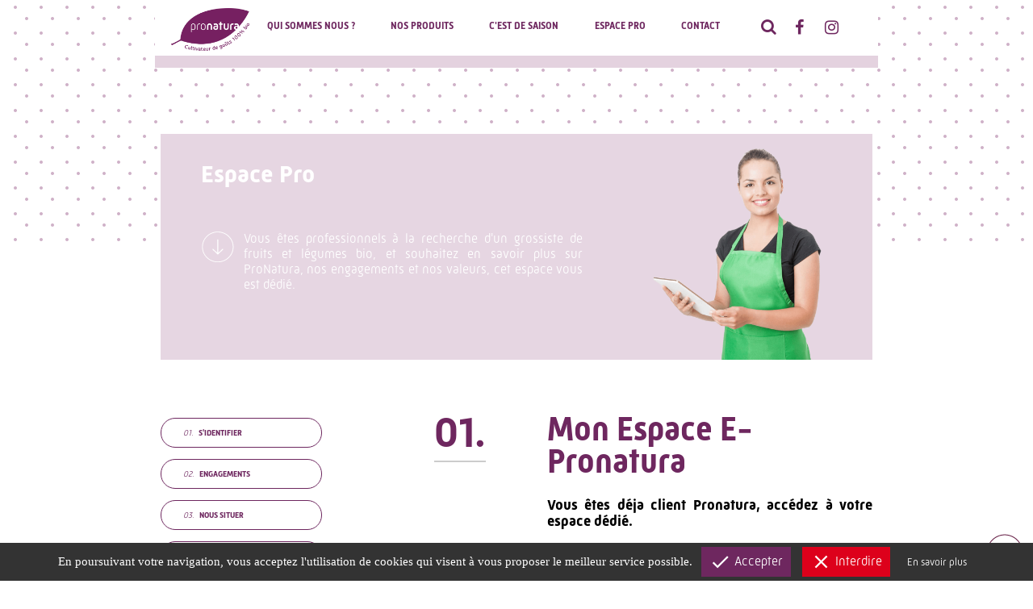

--- FILE ---
content_type: text/html; charset=utf-8
request_url: https://www.pronatura.com/page/17-espace-pro-grossiste-bio
body_size: 11515
content:
<!-- begin cms/page.tpl -->
<!DOCTYPE html>
<html lang="fr">
	<head>

		<!-- Google Tag Manager -->
		
			<script>(function(w,d,s,l,i){w[l]=w[l]||[];w[l].push({'gtm.start':
							new Date().getTime(),event:'gtm.js'});var f=d.getElementsByTagName(s)[0],
					j=d.createElement(s),dl=l!='dataLayer'?'&l='+l:'';j.async=true;j.src=
							'https://www.googletagmanager.com/gtm.js?id='+i+dl;f.parentNode.insertBefore(j,f);
				})(window,document,'script','dataLayer','GTM-MWTBJ9TC');</script>
		
		<!-- End Google Tag Manager -->



    	
      		
<meta charset="utf-8">




<meta http-equiv="x-ua-compatible" content="ie=edge;">




  <title>Espace Pro</title>
  <meta name="description" content="Vous êtes professionnels et recherchez un grossiste de fruits et légumes bio ou vous êtes un client Pronatura, cet espace vous est dédié. Sur cet espace, découvrez nos engagements, nos valeurs et comment commander chez Pronatura.">
  <meta name="keywords" content="Espace Pro,Pronatura,engagements, garanti, Devenir client">
    


<meta name="viewport" content="width=device-width, initial-scale=1">



<link rel="icon" type="image/vnd.microsoft.icon" href="https://www.pronatura.com/img/favicon.ico?1707382635">
<link rel="shortcut icon" type="image/x-icon" href="https://www.pronatura.com/img/favicon.ico?1707382635">




<!-- Template added -->


    <link rel="stylesheet" href="https://www.pronatura.com/themes/Grace-Cole/assets/css/theme.css" type="text/css" media="all">
  <link rel="stylesheet" href="https://www.pronatura.com/modules/blockreassurance/views/dist/front.css" type="text/css" media="all">
  <link rel="stylesheet" href="https://www.pronatura.com/modules/preloading/views/css/preloading.css" type="text/css" media="all">
  <link rel="stylesheet" href="https://www.pronatura.com/modules/gformcms/views/css/front/jquery.minicolors.css" type="text/css" media="all">
  <link rel="stylesheet" href="https://www.pronatura.com/modules/gformcms/views/css/front/gformcms.css" type="text/css" media="all">
  <link rel="stylesheet" href="https://www.pronatura.com/js/jquery/ui/themes/base/minified/jquery-ui.min.css" type="text/css" media="all">
  <link rel="stylesheet" href="https://www.pronatura.com/js/jquery/ui/themes/base/minified/jquery.ui.theme.min.css" type="text/css" media="all">
  <link rel="stylesheet" href="https://www.pronatura.com/modules//gmapsmarker/views/css/ggmap.css" type="text/css" media="all">
  <link rel="stylesheet" href="https://www.pronatura.com/modules/k_cookies/views/css/tarteaucitron.css" type="text/css" media="all">
  <link rel="stylesheet" href="https://www.pronatura.com/themes/Grace-Cole/modules/pst_imageslider/views/css/flexslider.css" type="text/css" media="all">
  <link rel="stylesheet" href="https://www.pronatura.com/themes/Grace-Cole/assets/css/font-awesome.css" type="text/css" media="all">
  <link rel="stylesheet" href="https://www.pronatura.com/themes/Grace-Cole/assets/css/animate.css" type="text/css" media="all">
  <link rel="stylesheet" href="https://www.pronatura.com/themes/Grace-Cole/assets/css/custom.css" type="text/css" media="all">




    <script type="text/javascript" src="https://www.pronatura.com/themes/Grace-Cole/assets/cache/head-eb1f0f272.js" ></script>


  <script type="text/javascript">
        var defaultLat = "36.76592125641108";
        var defaultLong = "3.2620322811894766";
        var ggApiKey = "AIzaSyB4ekh1IWfedMgBZ4HjeK9HN0ghwLLl2uI";
        var gmapsmarkerCall = "\/modules\/gmapsmarker\/gmapsmarkerCall.php";
        var id_lang = 1;
        var logo_url = "\/img\/pronatura-logo-1707382620.jpg";
        var preloader_image = "\/modules\/preloading\/views\/img\/preloader.gif";
        var prestashop = {"cart":{"products":[],"totals":{"total":{"type":"total","label":"Total","amount":0,"value":"0,00\u00a0\u20ac"},"total_including_tax":{"type":"total","label":"Total TTC","amount":0,"value":"0,00\u00a0\u20ac"},"total_excluding_tax":{"type":"total","label":"Total HT :","amount":0,"value":"0,00\u00a0\u20ac"}},"subtotals":{"products":{"type":"products","label":"Sous-total","amount":0,"value":"0,00\u00a0\u20ac"},"discounts":null,"shipping":{"type":"shipping","label":"Livraison","amount":0,"value":""},"tax":null},"products_count":0,"summary_string":"0 articles","vouchers":{"allowed":1,"added":[]},"discounts":[],"minimalPurchase":0,"minimalPurchaseRequired":""},"currency":{"name":"Euro","iso_code":"EUR","iso_code_num":"978","sign":"\u20ac"},"customer":{"lastname":null,"firstname":null,"email":null,"birthday":null,"newsletter":null,"newsletter_date_add":null,"optin":null,"website":null,"company":null,"siret":null,"ape":null,"is_logged":false,"gender":{"type":null,"name":null},"addresses":[]},"language":{"name":"Fran\u00e7ais (French)","iso_code":"fr","locale":"fr-FR","language_code":"fr","is_rtl":"0","date_format_lite":"d\/m\/Y","date_format_full":"d\/m\/Y H:i:s","id":1},"page":{"title":"","canonical":null,"meta":{"title":"Espace Pro","description":"Vous \u00eates professionnels et recherchez un grossiste de fruits et l\u00e9gumes bio ou vous \u00eates un client Pronatura, cet espace vous est d\u00e9di\u00e9. Sur cet espace, d\u00e9couvrez nos engagements, nos valeurs et comment commander chez Pronatura.","keywords":"Espace Pro,Pronatura,engagements, garanti, Devenir client","robots":"index"},"page_name":"cms","body_classes":{"lang-fr":true,"lang-rtl":false,"country-FR":true,"currency-EUR":true,"layout-left-column":true,"page-cms":true,"tax-display-enabled":true,"cms-id-17":true},"admin_notifications":[]},"shop":{"name":"ProNatura","logo":"https:\/\/www.pronatura.com\/img\/pronatura-logo-1707382620.jpg","stores_icon":"https:\/\/www.pronatura.com\/img\/logo_stores.png","favicon":"https:\/\/www.pronatura.com\/img\/favicon.ico"},"urls":{"base_url":"https:\/\/www.pronatura.com\/","current_url":"https:\/\/www.pronatura.com\/page\/17-espace-pro-grossiste-bio","shop_domain_url":"https:\/\/www.pronatura.com","img_ps_url":"https:\/\/www.pronatura.com\/img\/","img_cat_url":"https:\/\/www.pronatura.com\/img\/c\/","img_lang_url":"https:\/\/www.pronatura.com\/img\/l\/","img_prod_url":"https:\/\/www.pronatura.com\/img\/p\/","img_manu_url":"https:\/\/www.pronatura.com\/img\/m\/","img_sup_url":"https:\/\/www.pronatura.com\/img\/su\/","img_ship_url":"https:\/\/www.pronatura.com\/img\/s\/","img_store_url":"https:\/\/www.pronatura.com\/img\/st\/","img_col_url":"https:\/\/www.pronatura.com\/img\/co\/","img_url":"https:\/\/www.pronatura.com\/themes\/Grace-Cole\/assets\/img\/","css_url":"https:\/\/www.pronatura.com\/themes\/Grace-Cole\/assets\/css\/","js_url":"https:\/\/www.pronatura.com\/themes\/Grace-Cole\/assets\/js\/","pic_url":"https:\/\/www.pronatura.com\/upload\/","pages":{"address":"https:\/\/www.pronatura.com\/adresse","addresses":"https:\/\/www.pronatura.com\/adresses","authentication":"https:\/\/www.pronatura.com\/connexion","cart":"https:\/\/www.pronatura.com\/panier","category":"https:\/\/www.pronatura.com\/index.php?controller=category","cms":"https:\/\/www.pronatura.com\/index.php?controller=cms","contact":"https:\/\/www.pronatura.com\/nous-contacter","discount":"https:\/\/www.pronatura.com\/reduction","guest_tracking":"https:\/\/www.pronatura.com\/suivi-commande-invite","history":"https:\/\/www.pronatura.com\/historique-commandes","identity":"https:\/\/www.pronatura.com\/identite","index":"https:\/\/www.pronatura.com\/","my_account":"https:\/\/www.pronatura.com\/mon-compte","order_confirmation":"https:\/\/www.pronatura.com\/confirmation-commande","order_detail":"https:\/\/www.pronatura.com\/index.php?controller=order-detail","order_follow":"https:\/\/www.pronatura.com\/suivi-commande","order":"https:\/\/www.pronatura.com\/commande","order_return":"https:\/\/www.pronatura.com\/index.php?controller=order-return","order_slip":"https:\/\/www.pronatura.com\/avoirs","pagenotfound":"https:\/\/www.pronatura.com\/page-introuvable","password":"https:\/\/www.pronatura.com\/recuperation-mot-de-passe","pdf_invoice":"https:\/\/www.pronatura.com\/index.php?controller=pdf-invoice","pdf_order_return":"https:\/\/www.pronatura.com\/index.php?controller=pdf-order-return","pdf_order_slip":"https:\/\/www.pronatura.com\/index.php?controller=pdf-order-slip","prices_drop":"https:\/\/www.pronatura.com\/promotions","product":"https:\/\/www.pronatura.com\/index.php?controller=product","search":"https:\/\/www.pronatura.com\/recherche","sitemap":"https:\/\/www.pronatura.com\/sitemap","stores":"https:\/\/www.pronatura.com\/magasins","supplier":"https:\/\/www.pronatura.com\/fournisseur","register":"https:\/\/www.pronatura.com\/connexion?create_account=1","order_login":"https:\/\/www.pronatura.com\/commande?login=1"},"alternative_langs":[],"theme_assets":"\/themes\/Grace-Cole\/assets\/","actions":{"logout":"https:\/\/www.pronatura.com\/?mylogout="},"no_picture_image":{"bySize":{"cart_default":{"url":"https:\/\/www.pronatura.com\/img\/p\/fr-default-cart_default.jpg","width":60,"height":85},"small_default":{"url":"https:\/\/www.pronatura.com\/img\/p\/fr-default-small_default.jpg","width":77,"height":100},"medium_default":{"url":"https:\/\/www.pronatura.com\/img\/p\/fr-default-medium_default.jpg","width":160,"height":235},"declinaison":{"url":"https:\/\/www.pronatura.com\/img\/p\/fr-default-declinaison.jpg","width":333,"height":333},"home_default":{"url":"https:\/\/www.pronatura.com\/img\/p\/fr-default-home_default.jpg","width":333,"height":438},"large_default":{"url":"https:\/\/www.pronatura.com\/img\/p\/fr-default-large_default.jpg","width":345,"height":500},"Cover_Product":{"url":"https:\/\/www.pronatura.com\/img\/p\/fr-default-Cover_Product.jpg","width":1140,"height":335}},"small":{"url":"https:\/\/www.pronatura.com\/img\/p\/fr-default-cart_default.jpg","width":60,"height":85},"medium":{"url":"https:\/\/www.pronatura.com\/img\/p\/fr-default-declinaison.jpg","width":333,"height":333},"large":{"url":"https:\/\/www.pronatura.com\/img\/p\/fr-default-Cover_Product.jpg","width":1140,"height":335},"legend":""}},"configuration":{"display_taxes_label":true,"display_prices_tax_incl":true,"is_catalog":true,"show_prices":true,"opt_in":{"partner":false},"quantity_discount":{"type":"discount","label":"Remise sur prix unitaire"},"voucher_enabled":1,"return_enabled":0},"field_required":[],"breadcrumb":{"links":[{"title":"Accueil","url":"https:\/\/www.pronatura.com\/"},{"title":"Espace Pro","url":"https:\/\/www.pronatura.com\/page\/17-espace-pro-grossiste-bio"}],"count":2},"link":{"protocol_link":"https:\/\/","protocol_content":"https:\/\/"},"time":1769613589,"static_token":"5c6926b4bc76ae1787caaef1120c0786","token":"8fd6036a5c9676609b5ce0807cdff484","debug":true};
        var psemailsubscription_subscription = "https:\/\/www.pronatura.com\/module\/ps_emailsubscription\/subscription";
        var psr_icon_color = "#F19D76";
        var storeGGmapCall = "\/modules\/storeggmap\/storeggmapCall.php";
        var tcdn = "https:\/\/www.pronatura.com\/modules\/k_cookies\/views\/js\/";
        var urlIcon = null;
      </script>



  
<!-- begin modules/preloading//views/templates/hook/preloading-header.tpl -->
    <style>
    #loader-wrapper {
        background-color: #ffffff
    }
    </style>



<script type="text/javascript">
            var PRELOADER_ITEM_STATUS = 1;
            var PRELOADER_ITEM_BACKGROUND = '#ffffff';
            var PRELOADER_ITEM_STYLE = 'loader';
            var PRELOADER_ITEM_IMAGE = false;
    </script>
<!-- end modules/preloading//views/templates/hook/preloading-header.tpl -->

<!-- begin modules/k_cookies/views/templates/hook/k_cookies.script.tpl -->
<script>
  tarteaucitron.init({
    "cookieCMSLink": "https://www.pronatura.com/page/101-charte-de-confidentialite", /* Page explicative sur les cookies */
    "hashtag": "#tarteaucitron", /* Ouverture automatique du panel avec le hashtag */
    "highPrivacy": false, /* désactiver le consentement implicite (en naviguant) ? */
    "orientation": "bottom", /* le bandeau doit être en haut (top) ou en bas (bottom) ? */
    "adblocker": false, /* Afficher un message si un adblocker est détecté */
    "showAlertSmall": false, /* afficher le petit bandeau en bas à droite ? */
    "cookieslist": true, /* Afficher la liste des cookies installés ? */
    "removeCredit": true, /* supprimer le lien vers la source ? */
    "handleBrowserDNTRequest": true, /* Répondre au DoNotTrack du navigateur ?*/
    "cookieDomain": "", /* Nom de domaine sur lequel sera posé le cookie - pour les multisites / sous-domaines - Facultatif */
    "btnDisabledColor": "#808080",
    "btnAllowColor": "#e4d2df",
    "btnDenyColor": "#6E275F",
    "btnAllDisabledColor": "#808080",
    "btnAllAllowedColor": "#e4d2df",
    "btnAllDeniedColor": "#6E275F"
  });

  tarteaucitron.lang = {
    "adblock": "Bonjour! Ce site joue la transparence et vous donne le choix des services tiers à activer.",
    "adblock_call" : "Merci de désactiver votre adblocker pour commencer la personnalisation.",
    "reload": "Recharger la page",
    "alertBigScroll": "En continuant de défiler,",
    "alertBigClick": "En poursuivant votre navigation,",
    "alertBig": "vous acceptez l'utilisation de cookies qui visent à vous proposer le meilleur service possible.",
    "alertBigPrivacy": "Ce site utilise des cookies et vous donne le contrôle sur ce que vous souhaitez activer",
    "alertSmall": "Gestion des services",
    "personalize": "En savoir plus",
    "acceptAll": "Accepter",
    "close": "Fermer",
    "all": "Préférences d'autorisation des cookies",
    "info": "Protection de votre vie privée",
    "disclaimer": "En autorisant ces services tiers, vous acceptez le dépôt et la lecture de cookies et l'utilisation de technologies de suivi nécessaires à leur bon fonctionnement.",
    "allow": "Autoriser",
    "deny": "Interdire",
    "noCookie": "Ce service ne dépose aucun cookie.",
    "useCookie": "Ce service peut déposer",
    "useCookieCurrent": "Ce service a déposé",
    "useNoCookie": "Ce service n'a déposé aucun cookie.",
    "more": "En savoir plus",
    "source": "Voir le site officiel",
    "credit": "Gestion des cookies",
    "fallback": "est désactivé.",
    "ads": {
      "title": "Régies publicitaires",
      "details": "Les régies publicitaires permettent de générer des revenus en commercialisant les espaces publicitaires du site."
    },
    "analytic": {
      "title": "Mesure d'audience",
      "details": "Les services de mesure d'audience permettent de générer des statistiques de fréquentation utiles à l'amélioration du site."
    },
    "social": {
      "title": "Réseaux sociaux",
      "details": "Les réseaux sociaux permettent d'améliorer la convivialité du site et aident à sa promotion via les partages."
    },
    "video": {
      "title": "Vidéos",
      "details": "Les services de partage de vidéo permettent d'enrichir le site de contenu multimédia et augmentent sa visibilité."
    },
    "comment": {
      "title": "Commentaires",
      "details": "Les gestionnaires de commentaires facilitent le dépôt de vos commentaires et luttent contre le spam."
    },
    "support": {
      "title": "Support",
      "details": "Les services de support vous permettent d'entrer en contact avec l'équipe du site et d'aider à son amélioration."
    },
    "api": {
      "title": "APIs",
      "details": "Les APIs permettent de charger des scripts : géolocalisation, moteurs de recherche, traductions, ..."
    },
    "other": {
      "title": "Autre",
      "details": "Services visant à afficher du contenu web."
    }
  };
</script>

<!-- end modules/k_cookies/views/templates/hook/k_cookies.script.tpl -->
<script>
<!-- begin modules/k_cookies/views/templates/hook/services/gajs.tpl -->
tarteaucitron.user.gajsUa = 'UA-123642127-2';
tarteaucitron.user.gajsMore = function () { /* add here your optionnal _ga.push() */ };
(tarteaucitron.job = tarteaucitron.job || []).push('gajs');

<!-- end modules/k_cookies/views/templates/hook/services/gajs.tpl -->

<!-- begin modules/k_cookies/views/templates/hook/services/gtag.tpl -->
  tarteaucitron.user.gtagUa = '';
  tarteaucitron.user.gtagMore = function () { /* add here your optionnal gtag() */ };
  (tarteaucitron.job = tarteaucitron.job || []).push('gtag');

<!-- end modules/k_cookies/views/templates/hook/services/gtag.tpl -->
</script>







<script type="text/javascript">
  (function(c,l,a,r,i,t,y){
    c[a]=c[a]||function(){(c[a].q=c[a].q||[]).push(arguments)};
    t=l.createElement(r);t.async=1;t.src="https://www.clarity.ms/tag/"+i;
    y=l.getElementsByTagName(r)[0];y.parentNode.insertBefore(t,y);
  })(window, document, "clarity", "script", "kxhmpwh6vm");
</script>

    	
  	</head>
	<body id="cms" class="lang-fr country-fr currency-eur layout-left-column page-cms tax-display-enabled cms-id-17 container-fluid">

	<!-- Google Tag Manager (noscript) -->
	<noscript><iframe src="https://www.googletagmanager.com/ns.html?id=GTM-MWTBJ9TC"
					  height="0" width="0" style="display:none;visibility:hidden"></iframe></noscript>
	<!-- End Google Tag Manager (noscript) -->


    	
    		
<!-- begin module:ps_linklist/views/templates/hook/linkblock.tpl -->
<!-- begin /home/fwhwfzr/www/prod/Pronatura/production/themes/Grace-Cole/modules/ps_linklist/views/templates/hook/linkblock.tpl -->  <!-- end /home/fwhwfzr/www/prod/Pronatura/production/themes/Grace-Cole/modules/ps_linklist/views/templates/hook/linkblock.tpl -->
<!-- end module:ps_linklist/views/templates/hook/linkblock.tpl -->

<!-- begin modules/preloading//views/templates/hook/preloading-afterbody.tpl -->
<div id='loader-wrapper'><div id='loader'></div></div>
<!-- end modules/preloading//views/templates/hook/preloading-afterbody.tpl -->

    	
      <header id="header">
        
        



  
<!-- Facebook Pixel Code -->
<script>
!function(f,b,e,v,n,t,s)
{if(f.fbq)return;n=f.fbq=function(){n.callMethod?
n.callMethod.apply(n,arguments):n.queue.push(arguments)};
if(!f._fbq)f._fbq=n;n.push=n;n.loaded=!0;n.version='2.0';
n.queue=[];t=b.createElement(e);t.async=!0;
t.src=v;s=b.getElementsByTagName(e)[0];
s.parentNode.insertBefore(t,s)}(window,document,'script',
'https://connect.facebook.net/en_US/fbevents.js');
 fbq('init', '916569778531539');
fbq('track', 'PageView');
</script>
<noscript>
 <img height="1" width="1"
src="https://www.facebook.com/tr?id=916569778531539&ev=PageView
&noscript=1"/>
</noscript>
<!-- End Facebook Pixel Code -->


  
  <div class="header-banner">
    
  </div>
  
  
  <nav class="header-nav">
    <div class="container">
      <div class="nav-inner">
        <div class="hidden-md-down"></div>
        <div class="hidden-lg-up text-xs-center mobile">
          <div class="float-xs-left" id="menu-icon">
            <i class="material-icons menu-open">&#xE5D2;</i>
            <i class="material-icons menu-close">&#xE5CD;</i>
          </div>
          <div class="top-logo" id="_mobile_logo"></div>
          <div class="mobile-top-action">
            <div class="float-xs-right" id="_mobile_cart"></div>
            <div class="float-xs-right" id="_mobile_user_info"></div>
            <div class="float-xs-right" id="mobile_search">
              <div class="float-xs-right search_toggle" id="search_toggle">
                <i class="fa fa-search" aria-hidden="true"></i>
                <i class="fa fa-times" aria-hidden="true"></i>
              </div>
              <div class="float-xs-right hidden-md-down" id="_mobile_search_widget"></div>
            </div>
          </div>
          <div class="clearfix"></div>
        </div>
      </div>
    </div>
  </nav>
  
  
  <div class="header-top">
    <div class="container">
      <div class="right-nav">
        <div class="header_logo hidden-md-down" id="_desktop_logo" style="align-self:center;">
          <a href="https://www.pronatura.com/">
            <img class="logo img-responsive" src="https://www.pronatura.com/img/pronatura-logo-1707382620.jpg" alt="ProNatura">
          </a>
        </div>
                                                                                          <!-- Search -->
        <div class="_desktop_search_widget menu-search-container">
          <div class="menu-search-input">
            <form id="form-search" method="get" action="https://www.pronatura.com/recherche">
              <a href="#">
                <i class="fa fa-search" aria-hidden="true"></i>
              </a>
              <input name="s" class="menu-search-input" type="text" aria-label="Rechercher sur Pronatura.com" placeholder="Rechercher sur Pronatura.com" autocorrect="off" autocapitalize="off" autocomplete="off" spellcheck="false">
            </form>
          </div>
          <a class="menu-search-close" href="#">
            <i class="fa fa-close" aria-hidden="true"></i>
          </a>
        </div>

      </div>
        
<!-- begin module:ps_mainmenu/ps_mainmenu.tpl -->
<!-- begin /home/fwhwfzr/www/prod/Pronatura/production/themes/Grace-Cole/modules/ps_mainmenu/ps_mainmenu.tpl -->
<div class="menu pst-top-menu col-xs-12 col-sm-12 col-md-12 col-lg-12 col-xl-12 js-top-menu position-static hidden-md-down" id="_desktop_top_menu">
    	
          <ul class="top-menu" id="top-menu" data-depth="0">
                    <li class="link" id="lnk-qui-sommes-nous-">
                          <a
                class="dropdown-item"
                href="https://www.pronatura.com" data-depth="0"
                              >
                                Qui sommes nous ?
              </a>
                          </li>
                    <li class="category" id="category-55">
                          <a
                class="dropdown-item"
                href="https://www.pronatura.com/55-nos-produits" data-depth="0"
                              >
                                                                      <span class="float-xs-right hidden-lg-up">
                    <span data-target="#top_sub_menu_42915" data-toggle="collapse" class="navbar-toggler collapse-icons">
                      <i class="material-icons add">&#xE145;</i>
                  	  <i class="material-icons remove">&#xE15B;</i>
                    </span>
                  </span>
                                Nos produits
              </a>
                            <div  class="popover sub-menu js-sub-menu collapse" id="top_sub_menu_42915">
                
          <ul class="top-menu"  data-depth="1">
                    <li class="category" id="category-62">
                          <a
                class="dropdown-item dropdown-submenu"
                href="https://www.pronatura.com/62-fruits-bio" data-depth="1"
                              >
                                Fruits Bio
              </a>
                          </li>
                    <li class="category" id="category-63">
                          <a
                class="dropdown-item dropdown-submenu"
                href="https://www.pronatura.com/63-legumes-bio" data-depth="1"
                              >
                                Légumes Bio
              </a>
                          </li>
                    <li class="category" id="category-64">
                          <a
                class="dropdown-item dropdown-submenu"
                href="https://www.pronatura.com/64-fruits-secs-bio" data-depth="1"
                              >
                                Fruits secs Bio
              </a>
                          </li>
                    <li class="category" id="category-66">
                          <a
                class="dropdown-item dropdown-submenu"
                href="https://www.pronatura.com/66-vegetal-gourmand-bio" data-depth="1"
                              >
                                Végétal Gourmand
              </a>
                          </li>
                    <li class="category" id="category-72">
                          <a
                class="dropdown-item dropdown-submenu"
                href="https://www.pronatura.com/72-grossiste-jus-et-nectars-bio-2" data-depth="1"
                              >
                                Jus et Nectars Bio
              </a>
                          </li>
                    <li class="category" id="category-67">
                          <a
                class="dropdown-item dropdown-submenu"
                href="https://www.pronatura.com/67-aromates-bio" data-depth="1"
                              >
                                Epices et Aromates
              </a>
                          </li>
              </ul>
    
				<div class="menu-banners">
				  
				</div>
              </div>
                          </li>
                    <li class="link" id="lnk-c-est-de-saison">
                          <a
                class="dropdown-item"
                href="https://www.pronatura.com/c-est-de-saison" data-depth="0"
                              >
                                C&#039;est de saison
              </a>
                          </li>
                    <li class="cms-page current " id="cms-page-17">
                          <a
                class="dropdown-item"
                href="https://www.pronatura.com/page/17-espace-pro-grossiste-bio" data-depth="0"
                              >
                                Espace Pro
              </a>
                          </li>
                    <li class="link" id="lnk-contact">
                          <a
                class="dropdown-item"
                href="https://www.pronatura.com/nous-contacter" data-depth="0"
                              >
                                Contact
              </a>
                          </li>
              </ul>
    
    <div class="clearfix"></div>
</div>
<!-- end /home/fwhwfzr/www/prod/Pronatura/production/themes/Grace-Cole/modules/ps_mainmenu/ps_mainmenu.tpl -->
<!-- end module:ps_mainmenu/ps_mainmenu.tpl -->

        <div class="logo_social block-social" style="margin-top:15px;">
          <ul>
            <li class="menu-search">
              <a href="#">
                  <i class="fa fa-search" aria-hidden="true"></i>
              </a>
          </li>
            <li class="facebook">
              <a href="https://www.facebook.com/pronaturafrance/" target="_blank"></a>
            </li>
            <li class="instagram">
              <a href="https://www.instagram.com/pronatura_bio/" target="_blank"></a>
            </li>
          </ul>
        </div>
      </div>
      <div class="right-nav2">
        
      </div>
      <div id="mobile_top_menu_wrapper" class="row hidden-lg-up" style="display:none;">
        <div class="js-top-menu mobile" id="_mobile_top_menu"></div>
        <div class="pst_userinfotitle" style="padding-top:10px; padding-bottom: 20px;font-size: 16px !important;text-decoration: none !important;left:0 !important;margin-left: 0px !important;" id="block_myaccount_infos_2">
          <a href="https://extranet.organic-alliance.com/login"><span class="user-info-icon" style="text-transform: uppercase; font-size: 18px; color:#661F46;text-decoration: none !important;">Mon compte</span></a>
        </div>
        <div id="_search_widget" data-search-controller-url="https://www.pronatura.com/recherche">
          <form method="get" action="https://www.pronatura.com/recherche">
            <input name="s" value="" placeholder="Rechercher sur Pronatura.com" type="text">
            <button type="submit" class="btn searchtoggle">Chercher</button>
          </form>
        </div>
      </div>
    </div>
  </div>
  
  <div class="nav-bar">
    <div class="menu-wrapper">
      <div class="container">
        
      </div>
    </div>
  </div>
        
      </header>
    	<main>
      		
        		      		
      		
        		
<aside id="notifications">



</aside>
      		
										<div class="container">
				   		
				<nav data-depth="2" class="breadcrumb hidden-sm-down">
	      <ol itemscope itemtype="http://schema.org/BreadcrumbList">
          
            <li itemprop="itemListElement" itemscope itemtype="http://schema.org/ListItem">
                <a itemprop="item" href="https://www.pronatura.com/">
                  <span itemprop="name">Accueil</span>
                </a>
                <meta itemprop="position" content="1">
              </li>
      
          
            <li itemprop="itemListElement" itemscope itemtype="http://schema.org/ListItem">
                <a itemprop="item" href="https://www.pronatura.com/page/17-espace-pro-grossiste-bio">
                  <span itemprop="name">Espace Pro</span>
                </a>
                <meta itemprop="position" content="2">
              </li>
      
      </ol>
    </nav>
	  		
	  		<section id="wrapper">
          		
				<div id="columns_inner">
					
													<div id="left-column" class="col-xs-12 col-sm-4 col-md-3 col-lg-3">
																	
<!-- begin module:ps_facetedsearch/ps_facetedsearch.tpl -->
<!-- begin /home/fwhwfzr/www/prod/Pronatura/production/themes/Grace-Cole/modules/ps_facetedsearch/ps_facetedsearch.tpl --><!-- end /home/fwhwfzr/www/prod/Pronatura/production/themes/Grace-Cole/modules/ps_facetedsearch/ps_facetedsearch.tpl -->
<!-- end module:ps_facetedsearch/ps_facetedsearch.tpl -->

															</div>
						
                        							<div id="left-column" class="col-xs-12 col-sm-4 col-md-3 col-lg-3">
								
															</div>
											
					
      <div id="content-wrapper" class="left-column col-xs-9 col-sm-9 col-md-9 col-lg-9">
       
    
    <section id="main">
        
            
                <header class="page-header block-category">
                                                                                                            <h1>
        Espace Pro
    </h1>
                </header>
            
        

        
        <section id="content" class="page-content page-cms page-cms-17">
            
                <div class="block-category block-pro">
<div class="category-cover">
<h1>Espace pro</h1>
<div id="category-description" class="text-muted category-description-produit visible">
<div class="category-arrow"><img src="https://www.pronatura.com/themes/Grace-Cole/assets/img/arrowCat.svg" alt="" /></div>
<div class="category-p">Vous êtes professionnels à la recherche d'un grossiste de fruits et légumes bio, et souhaitez en savoir plus sur ProNatura, nos engagements et nos valeurs, cet espace vous est dédié.</div>
</div>
</div>
<div class="block-category-img"><img class="img-fluid" src="/themes/Grace-Cole/assets/img/espace-pro-pronatura.png" alt="Commande Magasin Bio" /></div>
</div>
<div class="section-home first-pro" id="espace">
<div class="article-left animation-element">
<div class="article-number">
<div class="article-button"><a class="anchor-home" href="#espace"> <span class="anchor-pro"> <small>01.</small> S'identifier </span> </a> <a class="anchor-home" href="#engagements"> <span class="anchor-pro"> <small>02.</small> Engagements </span> </a> <a class="anchor-home" href="#nous_situer"> <span class="anchor-pro"> <small>03.</small> Nous situer </span> </a> <a class="anchor-home" href="#nos_services"> <span class="anchor-pro"> <small>04.</small> Nos services </span> </a> <a class="anchor-home" href="#devenir_client"> <span class="anchor-pro"> <small>05.</small> Devenir client </span> </a></div>
<div class="num right slide-left">01.</div>
</div>
</div>
<div class="article-right animation-element">
<div class="article-title ">
<div>
<h1 class="slide-right">Mon Espace E-Pronatura</h1>
</div>
</div>
<div class="article-container animation-element">
<p class="bold slide-right">Vous êtes déja client Pronatura, accédez à votre espace dédié.</p>
<p class="slide-right">Ou demandez l'activation de votre espace personnel auprès de votre chargé de clientèle.</p>
<div class="link-pro slide-right"><a class="anchor-home" href="https://extranet.organic-alliance.com/login" target="_blank"> <span class="anchor-pro">Connexion à E-Pronatura</span></a></div>
</div>
</div>
</div>
<div class="section-home" id="engagements">
<div class="article-left animation-element">
<div class="num right pushdown slide-right">02.</div>
<div class="img-container img-anim slide-left">
<div class="revealerbis"></div>
<div class="revealer"></div>
<img class="img-fluid" src="https://www.pronatura.com/img/cms/New espace pro/qualite_redim.JPG" alt="Filière bio responsable et de qualité" /></div>
</div>
<div class="article-right unflex animation-element">
<div class="article-title animate">
<div>
<h1 class="slide-right">Nos engagements pour la garantie d'une filière bio responsable et de qualité</h1>
</div>
</div>
<div class="article-container animation-element">
<p class="slide-right">Au-delà des notions d'agréage et de conformité visuelle ou gustative (taux de sucre...), notre priorité est, depuis plus de 30 ans, de nous assurer que tous les produits que nous commercialisons respectent 100% du cahier des charges bio.</p>
<p class="slide-right">Pour cela, en plus des contrôles obligatoires, notre service qualité élabore son propre plan de surveillance pesticide afin de sécuriser nos approvisionnements. Ce plan s'intègre dans notre démarche globale de référencement des fournisseurs avec plans d'audits et de suivis techniques</p>
<p><br /><br /></p>
<h1 style="color: #6e275f;">Nos engagements qualité & RSE</h1>
<p><a href="https://www.pronatura.com/img/cms/engagements qualitéNouveau dossier/Nos engagements qualite et RSE.pdf">Nos engagements Qualité et RSE</a></p>
<p><a href="https://www.pronatura.com/img/cms/engagements qualitéNouveau dossier/Nos engagements qualite fruits secs.pdf">Nos engagements Qualité - Fruits Secs</a></p>
<p><a href="https://www.pronatura.com/img/cms/engagements qualitéNouveau dossier/Nos engagements qualité en Espagne.pdf">Nos engagements Qualité - Espagne</a></p>
<p><a href="https://www.pronatura.com/img/cms/engagements qualitéNouveau dossier/Nos engagements qualité en Italie.pdf">Nos engagements Qualité - Italie</a></p>
<p></p>
<p><br /><br /></p>
</div>
<div class="article-tabs article-pro animation-element"></div>
<div class="article-tabs article-pro animation-element"><br />
<div class="certifications certif-pro"><a href="https://www.pronatura.com/page/102-certifications#ifs" target="_blank"><img src="https://www.pronatura.com/themes/Grace-Cole/assets/img/logo_espacepro/IFS_Food_RGB.png" alt="Certification IFS FOOD" /></a> <a href="https://www.pronatura.com/page/102-certifications#demeter" target="_blank"><img src="https://www.pronatura.com/themes/Grace-Cole/assets/img/logo_espacepro/logo_demeter.png" alt="Certification Demeter" /></a> <a href="https://www.pronatura.com/page/102-certifications#ab" target="_blank"><img src="https://www.pronatura.com/themes/Grace-Cole/assets/img/logo_espacepro/logo-ecocert.jpg" alt="Certification Ecocert" /></a> <a href="https://www.pronatura.com/page/102-certifications#fairforlife" target="_blank"><img src="https://www.pronatura.com/themes/Grace-Cole/assets/img/logo_espacepro/flocert%20header%20assuring.jpg" alt="Certification Flocert" /></a></div>
</div>
</div>
<div class="section-home" id="nous_situer">
<div class="article-left animation-element">
<div class="num right slide-right">03.</div>
</div>
<div class="article-right animation-element">
<div class="article-title animate">
<div>
<h1 class="slide-right">ProNatura, au cœur des principaux bassins de production</h1>
</div>
</div>
</div>
<div class="article-container map-container">
<div id="map-pro"><img src="https://www.pronatura.com/img/cms/Sites ProNatura.png" width="423" height="423" /></div>
</div>
</div>
<div class="section-home" id="nos_services">
<div class="article-left animation-element">
<div class="num right slide-right pushdown">04. Nos Services</div>
<div class="img-container animate slide-left img-anim">
<div class="revealerbis"></div>
<div class="revealer"></div>
</div>
</div>
<div class="article-right animation-element"></div>
</div>
<div class="section-home section-reverse">
<div class="article-left text-right animation-element">
<div class="logo-academy slide-left"><img class="img-fluid" src="https://www.pronatura.com/img/cms/Logo_Bioacademy_1.png" width="180" height="182" /></div>
<p class="bold slide-left">LA BIO ACADEMY</p>
<p class="slide-left">Notre volonté est de développer les filières biologiques et d'offrir à nos clients une formation bio de qualité. Nous accompagnons les magasins dans leur recherche de performances. Forts de notre expérience en Fruits et Légumes issus de l'Agriculture Biologique, nous avons créé en 2012 l'École des Métiers. En 2016, après avoir mené à bien la formation de plus de 500 chef de rayons de magasins spécialisés, l'école de métiers s'étoffe de nouveaux modules et devient la BioAcadémy, centre agréé de formation bio.</p>
<p class="colored slide-left"><a href="https://www.bioacademy.fr/les-formations-sur-site">FORMATIONS PRODUITS BIO SUR SITE</a></p>
<a class="anchor-home short slide-left" href="https://www.bioacademy.fr/" target="_blank"> <span class="anchor-pro">Découvrir</span></a></div>
<div class="article-right animation-element">
<div class="img-container img-anim slide-right shadow-right">
<div class="revealerbis"></div>
<div class="revealer"></div>
<img class="mirror img-fluid" src="https://www.pronatura.com/img/cms/BioAcademy - 8 nov 2023 - Hiver - Pronatura.jpg" alt="Formation Bio" width="423" height="317" /></div>
</div>
</div>
<div class="section-home images-list animation-element" id="images-list">
<div class="pro-card slide-top"><img src="https://www.pronatura.com/themes/Grace-Cole/assets/img/pro/img_list_1.png" alt="Commande Pronatura" />
<div class="positioning">
<p class="p-title-inside-image">Vendeur dédié</p>
<p class="p-text-inside-image">Pour un suivi personnalisé</p>
</div>
</div>
<div class="pro-card slide-top"><img src="https://www.pronatura.com/themes/Grace-Cole/assets/img/pro/img_list_2.png" alt="Horaires Pronatura" />
<div class="positioning">
<p class="p-title-inside-image">Horaires adaptés</p>
<p class="p-text-inside-image">Service commercial ouvert 6j/7<br />Amplitude horaire large,<br />adaptée selon le site</p>
</div>
</div>
<div class="pro-card slide-top"><img src="https://www.pronatura.com/img/cms/Sites ProNatura.png" alt="Antennes Locales Pronatura" width="176" height="176" />
<div class="positioning">
<p class="p-title-inside-image">Implantation au cœur des bassins de production</p>
<p class="p-text-inside-image">Pour être toujours plus <br /> proche de nos clients et de nos <br /> producteurs</p>
</div>
</div>
<div class="pro-card slide-top"><img src="https://www.pronatura.com/img/cms/halloween_Pronatura_4.jpg" alt="Animations Magasins Bio" width="176" height="176" />
<div class="positioning">
<p class="p-title-inside-image">Animations en magasin</p>
<p class="p-text-inside-image">Pour faire vivre votre rayon <br />et créer l'événement en<br /> magasin</p>
</div>
</div>
<div class="pro-card slide-top"><img src="https://www.pronatura.com/themes/Grace-Cole/assets/img/pro/img_list_5.png" alt="Site Internet Pronatura" />
<div class="positioning">
<p class="p-title-inside-image">Site Internet complet</p>
<p class="p-text-inside-image">Pour tout savoir sur nos <br />engagements, nos filières et<br /> nos produits</p>
</div>
</div>
<div class="pro-card slide-top"><img class="img-spec" src="https://www.pronatura.com/img/cms/affiche diversité variétale.png" alt="PLV produits bio" width="176" height="249" />
<div class="positioning">
<p class="p-title-inside-image">PLV</p>
<p class="p-text-inside-image">Des fiches produits, des <br />affiches pour informer vos <br />clients en rayon</p>
</div>
</div>
</div>
<div class="section-home" id="devenir_client">
<div class="article-left animation-element">
<div class="num right slide-right">05.</div>
<div class="img-container animate slide-left img-anim">
<div class="revealerbis"></div>
<div class="revealer"></div>
<img class="mirror img-fluid" src="https://www.pronatura.com/img/cms/20231012_143850.jpg" alt="Commander grossiste bio Pronatura" width="423" height="317" /></div>
</div>
<div class="article-right animation-element">
<div class="article-title animate">
<h1 class="slide-right">Devenir client</h1>
</div>
<div class="article-container animation-element">
<p class="bold slide-right">Vous allez ouvrir un magasin ? Vous êtes restaurateur ?</p>
<p class="bold slide-right">Votre structure existe déjà et vous cherchez un fournisseur de fruits et légumes bio fiable et partageant vos valeurs ?</p>
<p class="slide-right">Que vous soyez acteur de la distribution spécialisée bio ou bien généraliste, que vous soyez en groupe ou indépendant, restaurateur traditionnel ou en collectivité, nos schémas logistiques et commerciaux ont été pensé afin de répondre à toutes les configurations.</p>
<br />
<p class="slide-right">Pour en savoir plus, demandez à être rappelé, nos équipes vous contacteront dans les meilleurs délais.</p>
<a class="anchor-home short slide-right" href="https://www.pronatura.com/nous-contacter"> <span class="anchor-pro">Nous contacter </span> </a></div>
</div>
</div>
</div>
            
            
                
            

            
                
            

        </section>
    

        
            <footer class="page-footer">
                
                    <!-- Footer content -->
                
            </footer>
        

    </section>

   
  </div>

					
				</div>
    	  		
      		</section>
							</div>
			      <div class="footer-wrapper">
        <footer id="footer">
          
          <div class="footer-before">
    <div class="container">
        <div class="row">
            
                
            
        </div>
    </div>
</div>
<div class="footer-container">
	<!-- <div class="footer-border">

	</div> -->
    <div class="container">
        <div class="row">
            <div class="padded-background col-md-12 links wrapper">
                <div class="block-infos" style="background-color: white">
                    <img src="/themes/Grace-Cole/assets/img/logo_pronatura_couleur.svg" alt="Pronatura : grossiste fruits et légumes bio"/>
                    <p>
                        Grossiste de fruits et légumes bio depuis plus de 30 ans Pronatura a su développer des liens forts avec plus de 1500 producteurs. 
                        <br /> <br />
                        Grâce à cette expérience de grossiste bio, nous vous proposons une large variété des fruits et légumes bio de saison, des fruits secs bio, des produits végétariens bio et des jus de fruits bio. 
                        <br /> <br />
                        Ensemble, nous mettons le goût au cœur de nos préoccupations.
                                            </p>
                </div>
            </div>
            <div class="footer-menu">
                
                    
<!-- begin module:K_FotterBloc1/K_FotterBloc1.tpl -->
<!-- begin /home/fwhwfzr/www/prod/Pronatura/production/modules/K_FotterBloc1/K_FotterBloc1.tpl -->
<div class="col-md-12 col-lg-3 links block links">

    <h3 class="h3 hidden-sm-down">Parcourir</h3>
        <div class="title block_title h3 clearfix hidden-md-up " data-target="#footer_sub_menu_8226" data-toggle="collapse">

        <span class="">Parcourir</span>
        <span class="float-xs-right hidden-lg-up">
          <span class="navbar-toggler collapse-icons">
            <i class="material-icons add">&#xE313;</i>
            <i class="material-icons remove">&#xE316;</i>
          </span>
        </span>
    </div>
    <ul id="footer_sub_menu_8226" class="collapse block_content">
                    <li>
            <a
                    id="0"
                    class="cms-page-link"
                    href="https://www.pronatura.com/"
                    title="Qui sommes nous ?">
                Qui sommes nous ?
            </a>
            </li>
                                            <li>
            <a
                    id="1"
                    class="cms-page-link"
                    href="https://www.pronatura.com/55-nos-produits"
                    title="Nos Produits">
                Nos Produits
            </a>
            </li>
                                    <ul>
                            <li>
                <a
                id="62"
                class="footer_sub"
                href="https://www.pronatura.com/62-fruits-bio" title="Fruits Bio">
                Fruits Bio
              </a>
            </li>
                          <li>
                <a
                id="63"
                class="footer_sub"
                href="https://www.pronatura.com/63-legumes-bio" title="Légumes Bio">
                Légumes Bio
              </a>
            </li>
                          <li>
                <a
                id="64"
                class="footer_sub"
                href="https://www.pronatura.com/64-fruits-secs-bio" title="Fruits secs Bio">
                Fruits secs Bio
              </a>
            </li>
                          <li>
                <a
                id="66"
                class="footer_sub"
                href="https://www.pronatura.com/66-vegetal-gourmand-bio" title="Végétal Gourmand">
                Végétal Gourmand
              </a>
            </li>
                          <li>
                <a
                id="72"
                class="footer_sub"
                href="https://www.pronatura.com/72-grossiste-jus-et-nectars-bio-2" title="Jus et Nectars Bio">
                Jus et Nectars Bio
              </a>
            </li>
                          <li>
                <a
                id="67"
                class="footer_sub"
                href="https://www.pronatura.com/67-aromates-bio" title="Epices et Aromates">
                Epices et Aromates
              </a>
            </li>
                        </ul>

                                <li>
            <a
                    id="2"
                    class="cms-page-link"
                    href="https://www.pronatura.com/c-est-de-saison"
                    title="C&#039;est de saison">
                C&#039;est de saison
            </a>
            </li>
                                            <li>
            <a
                    id="2"
                    class="cms-page-link"
                    href="https://www.pronatura.com/recettes"
                    title="Les recettes">
                Les recettes
            </a>
            </li>
                                            <li>
            <a
                    id="2"
                    class="cms-page-link"
                    href="https://www.pronatura.com/page/17-espace-pro-grossiste-bio"
                    title="Espace Pro">
                Espace Pro
            </a>
            </li>
                                    </ul>
</div>
<!-- end /home/fwhwfzr/www/prod/Pronatura/production/modules/K_FotterBloc1/K_FotterBloc1.tpl -->
<!-- end module:K_FotterBloc1/K_FotterBloc1.tpl -->

<!-- begin module:ps_linklist/views/templates/hook/linkblock.tpl -->
<!-- begin /home/fwhwfzr/www/prod/Pronatura/production/themes/Grace-Cole/modules/ps_linklist/views/templates/hook/linkblock.tpl -->  <div class="col-md-12 col-lg-2 links block links hb-animate-element top-to-bottom">

	   <h3 class="h3 hidden-sm-down">Liens utiles</h3>
            <div class="title block_title h3 clearfix hidden-md-up " data-target="#footer_sub_menu_6181" data-toggle="collapse">

        <span class="">Liens utiles</span>
        <span class="float-xs-right hidden-lg-up">
          <span class="navbar-toggler collapse-icons">
            <i class="material-icons add">&#xE313;</i>
            <i class="material-icons remove">&#xE316;</i>
          </span>
        </span>
      </div>
      <ul id="footer_sub_menu_6181" class="collapse block_content">
                  <li>
            <a
                id="link-cms-page-96-6"
                class="cms-page-link"
                href="https://www.pronatura.com/page/96-mentions-legales"
                title="Découvrez les mentions légales du site internet de la société Pronatura, grossiste de fruits et légumes bio à Cavaillon depuis plus de 30 ans."
                                >
              Mentions légales
            </a>
          </li>
                  <li>
            <a
                id="link-cms-page-97-6"
                class="cms-page-link"
                href="https://www.pronatura.com/page/97-recrutement"
                title="Découvrez les offres d&#039;emploi chez Pronatura ou envoyez une candidature spontanée pour vous engager dans une entreprise pionnière de la bio."
                                >
              Recrutement
            </a>
          </li>
                  <li>
            <a
                id="link-cms-page-101-6"
                class="cms-page-link"
                href="https://www.pronatura.com/page/101-charte-de-confidentialite"
                title="charte de confidentialité"
                                >
              Charte de confidentialité
            </a>
          </li>
                  <li>
            <a
                id="link-static-page-contact-6"
                class="cms-page-link"
                href="https://www.pronatura.com/nous-contacter"
                title="Utiliser le formulaire pour nous contacter"
                                >
              Contactez-nous
            </a>
          </li>
                  <li>
            <a
                id="link-custom-page-extranet-pronatura-6"
                class="custom-page-link"
                href="https://extranet.organic-alliance.com/login"
                title=""
                                >
              Extranet ProNatura
            </a>
          </li>
                  <li>
            <a
                id="link-custom-page-nos-certificats-6"
                class="custom-page-link"
                href="https://www.pronatura.com/page/102-certifications-bio"
                title=""
                                >
              Nos Certificats
            </a>
          </li>
                  <li>
            <a
                id="link-custom-page-groupe-organic-alliance-6"
                class="custom-page-link"
                href="https://www.organic-alliance.com"
                title=""
                                >
              Groupe Organic Alliance
            </a>
          </li>
                  <li>
            <a
                id="link-custom-page-engagements-rse-et-equitables-6"
                class="custom-page-link"
                href="https://www.pronatura.com/page/100-engagements-rse-et-equitables"
                title=""
                                >
              Engagements RSE et Équitables
            </a>
          </li>
              </ul>
    </div>
  <!-- end /home/fwhwfzr/www/prod/Pronatura/production/themes/Grace-Cole/modules/ps_linklist/views/templates/hook/linkblock.tpl -->
<!-- end module:ps_linklist/views/templates/hook/linkblock.tpl -->

<!-- begin module:ps_socialfollow/ps_socialfollow.tpl -->
<!-- begin /home/fwhwfzr/www/prod/Pronatura/production/themes/Grace-Cole/modules/ps_socialfollow/ps_socialfollow.tpl -->  <div class="col-md-12 col-lg-2 links block links hb-animate-element top-to-bottom hb-in-viewport">
    <h3 class="h3 hidden-sm-down">Réseaux sociaux</h3>
    
    <div class="block-social">
      <ul>
                <li class="facebook"><a href="https://www.facebook.com/pronaturafrance/" target="_blank"></a></li>
                <li class="instagram"><a href="https://www.instagram.com/pronatura_bio/" target="_blank"></a></li>
              </ul>
    </div>
    
  </div>
<!-- end /home/fwhwfzr/www/prod/Pronatura/production/themes/Grace-Cole/modules/ps_socialfollow/ps_socialfollow.tpl -->
<!-- end module:ps_socialfollow/ps_socialfollow.tpl -->

                
            </div>
        </div>
        <div class="column flex-end links certifications-block">
            <h3 class="h3 hidden-sm-down"><a href="/page/102-certifications-bio" class="certifications-footer" alt="certifications pronatura">Nos certifications</a></h3>
            <div class="certifications">
                <a href="/page/102-certifications-bio"><img src="https://www.pronatura.com/themes/Grace-Cole/assets/img/logo_espacepro/IFS_Food_RGB.png" alt="ifs"></a>
                <a href="/page/102-certifications-bio"><img src="https://www.pronatura.com/themes/Grace-Cole/assets/img/logo_espacepro/logo-ecocert.jpg" alt="ecocert"></a>
                <a href="/page/102-certifications-bio"><img src="https://www.pronatura.com/themes/Grace-Cole/assets/img/logo_espacepro/flocert header assuring.jpg" alt="flocert"></a>
				<a href="/page/102-certifications-bio"><img src="https://www.pronatura.com/themes/Grace-Cole/assets/img/logo_espacepro/logo_demeter.png" alt="Demeter"></a>
            </div>
        </div>
    </div>
</div>
<div class="footer-bottom">
    <div class="container">
        <div class="row">
            <div class="col-md-12">
                <div class="row footer-after">
                    <div class="copyright ">
                        <p>
								<span style="color:#661F46;"><strong>© PRONATURA
										2026 </strong>- Tous droits réservés.</span> Site réalisé par
                            <a href="https://www.kaiman.fr/" target="_blank">Kaiman</a>.
                            <br>
                                                                            </div>
                    
                        
                    
                </div>
            </div>
        </div>
    </div>
</div>
<a class="top_button" href="#">
	<img src="/themes/Grace-Cole/assets/img/arrow.svg" alt="fleche haut">
</a>
<div class="footer-background">

</div>
          
        </footer>
      </div>
		</main>
		
			  <script type="text/javascript" src="https://www.pronatura.com/themes/Grace-Cole/assets/cache/bottom-dd7371272.js" ></script>


		
		
			
		
  	</body>
</html>

<!-- end cms/page.tpl -->

--- FILE ---
content_type: text/css
request_url: https://www.pronatura.com/themes/Grace-Cole/assets/css/theme.css
body_size: 59072
content:
/*
 *  Bootstrap TouchSpin - v3.1.1
 *  A mobile and touch friendly input spinner component for Bootstrap 3.
 *  http://www.virtuosoft.eu/code/bootstrap-touchspin/
 *
 *  Made by Splashythemes Web Service
 *  Under Apache License v2.0 License
 */

 @font-face {
   font-family: Mic32New;
   src: url(Mic32New-Rg.woff) format("woff");
 }

 @font-face {
   font-family: Mic32New;
   font-weight: bold;
   src: url(Mic32New-Bd.woff) format("woff");
 }

 @font-face {
   font-family: Mic32New;
   font-weight: lighter;
   src: url(Mic32New-Lt.woff) format("woff");
 }

 @font-face {
   font-family: Mic32New;
   font-weight: 600;
   src: url(Mic32New-Md.woff) format("woff");
 }

 h1 {
  font-size: 3rem!important;
}

.article-title h1 {
  font-size: 4rem!important;
  line-height: 4rem;
  font-weight: bold;
}


.slogan_header {
  margin-right: 5%;
}

#_desktop_top_menu.scroll {
  width: 100%;
  position: fixed !important;
  top: 0;
  left: 0;
  right: 0;
  z-index: 10;
  background: #ffffff;
}

.flexslider .caption-description {
  background: #fff;
  opacity: .8;
  padding: 20px;
}

.product_logo {
  margin-top: -35px;
}

.titre_hp_membre {
  color: #6E275F;
  font-family: Mic32New;
  font-weight: bold;
  font-size: 24px;
  font-weight: 800;
}

.soustitre_hp_membre {
  font-size: 21px;
  font-family: Mic32New;
  color: #6E275F;
  padding-top: 15px;
  padding-bottom: 25px;
}

.membre_abonne {
  text-align: center;
  font-family: Mic32New;
  font-weight: bold;
  margin-bottom: 45px;
  margin-top: 45px;
  border-right: solid 0.5px #6E275F;
}

.membre_liberte {
  text-align: center;
  font-family: Mic32New;
  font-weight: bold;
  margin-bottom: 45px;
  margin-top: 45px;
}

.notre-gamme-titre {
  font-family: Mic32New;
  font-weight: bold;
  font-size: 24px;
  color: #6E275F;
  font-weight: 800;
  text-transform: uppercase;
}

.notre-gamme-soustitre {
  font-size: 21px;
  font-family: Mic32New;
  padding-top: 15px;
  padding-bottom: 25px;
}

.infos-actu-titre {
  font-family: Mic32New;
  font-weight: bold;
  text-transform: uppercase;
  font-size: 24px;
  color: #6E275F;
  font-weight: 800;
  margin-top: 25px;
}

.infos-actu-soustitre {
  font-size: 21px;
  font-family: Mic32New;
  padding-top: 15px;
  padding-bottom: 30px;
  color: #6E275F;
}

.titre_hp_flaconwit {
  font-family: Mic32New;
  font-weight: bold;
  text-transform: uppercase;
  font-size: 24px;
  color: #6E275F;
  font-weight: 800;
}

.phone_header {
  color: #6E275F;
  margin-right: -15px;
  font-family: Mic32New;
  font-weight: 900 !important;
  margin-left: 15px;
  font-size: 16px;
  margin-top: -1px;
}

.shopping-wrapper {
  display: inline-block;
  text-align: left;
  color: #6E275F;
  font-family: Mic32New;
  font-weight: normal;
}

.pst_userinfotitle {
  color: #6E275F;
  margin-left: 10px;
  font-family: Mic32New;
  font-weight: normal;
  text-decoration: none;
  font-size: 18px;
  margin-top: -5px;
  -webkit-box-ordinal-group: 6;
      -ms-flex-order: 5;
          order: 5;
}

.site_prod {
  text-decoration: none;
  font-family: Mic32New;
  font-size: 16px;
}

.site_prod a:hover {
  text-decoration: none;
  color: #6E275F;
  font-family: Mic32New;
}

.flaconwit_boutique {
  font-size: 15px;
  margin-top: 5px;
  font-weight: normal;
  font-variant-position: sub;
  font-family: Mic32New;
  font-weight: bold;
}

.product-category {
  color: #6E275F;
  font-size: 15px;
  font-weight: 500;
  line-height: 20px;
  text-decoration: none;
  text-transform: capitalize;
  display: none;
}

.product-lieux {
  color: #6E275F;
  font-size: 18px;
  line-height: 20px;
  text-decoration: none;
  padding-top: 20px;
  font-family: Mic32New;
  display: block;
  display: -webkit-box;
  max-width: 100%;
  min-height: 100px;
  margin: 0 auto;
  -webkit-line-clamp: 3;
  -webkit-box-orient: vertical;
  overflow: visible;
  text-overflow: ellipsis;
}

.product-millesime {
  padding-bottom: 10px;
  font-family: Mic32New;
  color: #6E275F;
  font-size: 20px;
  line-height: 25px;
  margin-top: -30px;
  text-decoration: none;
  text-transform: uppercase;
  min-height: 35px;
}

.custom a {
  text-overflow: initial !important;
  white-space: normal !important;
  min-height: 27px !important;
}

.logo_footer img {
  width: 80%;
}

.facet-title .hidden-sm-down h6 {
  text-transform: uppercase;
  font-size: 14px;
  color: white;
  background-color: #6E275F;
}

.blog-item-image img {
  margin-left: 40px;
}

.produit_cms {
  margin-left: 2%;
}

.fix_page {
  margin-left: 14% !important;
}

.lang-rtl * {
  direction: rtl !important;
}

.img_flaconwit img {
  width: 80%;
  height: auto;
  margin-left: 100px;
}

.blog-3-actus {
  display: -webkit-inline-box;
  display: -ms-inline-flexbox;
  display: inline-flex;
  -webkit-box-pack: center;
      -ms-flex-pack: center;
          justify-content: center;
}

.page-content p {
  margin-right: 20px;
  color: #6E275F;
  font-family: Mic32New;
  font-size: 18px;
  display: block;
  line-height: 30px;
}

.flaconwit_plus {
  margin-top: 60px;
  margin-bottom: 30px;
  border-top: solid 2px #6E275F;
  padding-top: 25px;
  font-size: 15px;
}

.savoir_plus {
  width: 50%;
  margin: auto;
  padding-top: 15px;
  padding-bottom: 15px;
}

.savoir_plus_boutique {
  width: 50%;
  margin: auto;
}

/* .btn searchtoggle {
  border: none;
} */

.info_produit {
  font-size: 16px;
  color: #6E275F;
  font-weight: normal;
  display: -webkit-inline-box;
  display: -ms-inline-flexbox;
  display: inline-flex;
  font-family: Mic32New;
}

.info_produit2 {
  font-size: 16px;
  color: #6E275F;
  font-weight: normal;
  font-family: Mic32New;
}

.domaine_produit {
  font-weight: normal;
  font-size: 25px;
  color: #6E275F;
  font-family: Mic32New;
  margin-top: 15px;
}

.description_produit {
  font-size: 16px;
  color: #6E275F;
  font-family: Mic32New, sans-serif;
  font-weight: normal;
}

.titre_info_produit {
  text-transform: uppercase;
  font-size: 18px;
  color: #6E275F;
  font-weight: 800;
  margin-top: 15px;
  margin-bottom: 5px;
  font-family: Mic32New;
}

.current-price {
  color: #6E275F !important;
  font-size: 22px !important;
  font-weight: 800 !important;
  font-family: Mic32New;
  margin-top: 5px !important;
}

.tax-shipping-delivery-label {
  color: #6E275F !important;
  font-size: 20px !important;
  margin-top: 6px !important;
}

.productpage_title {
  font-size: 25px;
  font-weight: 600 !important;
  text-transform: uppercase;
}

.images-container {
  display: -webkit-box;
  display: -ms-flexbox;
  display: flex;
  -webkit-box-pack: center;
      -ms-flex-pack: center;
          justify-content: center;
}

i.material-icons.zoom-in {
  display: none;
}

.facet {
  border: solid 2px #6E275F;
  padding-bottom: 20px;
}

.facet-label {
  padding-left: 0px;
}

.facet-title {
  margin-top: 0px !important;
  padding-left: 20px;
  padding-top: 15px;
  padding-bottom: 15px;
}

#_desktop_search_filters_clear_all {
  margin-bottom: 0px;
  display: none;
}

.product-description {
  /* padding-top: 15px !important;
  padding-right: 15px !important;
  padding-left: 15px !important;
  padding-bottom: 15px !important; */
}

.bootstrap-touchspin .input-group-btn-vertical {
  position: relative;
  white-space: nowrap;
  /* width: 1%;*/
  vertical-align: middle;
  display: table-cell
}

.bootstrap-touchspin .input-group-btn-vertical>.btn {
  background: none;
  color: #6E275F;
  display: block;
  float: none;
  margin-left: -1px;
  max-width: 100%;
  padding: 8px 9px;
  position: relative;
  width: 100%;
}

.bootstrap-touchspin .input-group-btn-vertical .bootstrap-touchspin-up {
  border-radius: 0;
  border-top-right-radius: 4px
}

.bootstrap-touchspin .input-group-btn-vertical .bootstrap-touchspin-down {
  border-radius: 0;
  border-bottom-right-radius: 4px;
  margin-top: -1px;
}

.bootstrap-touchspin .input-group-btn-vertical i {
  position: absolute;
  top: 3px;
  left: 5px;
  font-size: 9px;
  font-weight: 400
}

.site_prod {
  margin-bottom: 20px;
}

.footer_center {}

/*!
 * Bootstrap v4.0.0-alpha.4 (http://getbootstrap.com)
 * Copyright 2011-2017 The Bootstrap Authors
 * Copyright 2011-2017 Twitter, Inc.
 * Licensed under MIT (https://github.com/twbs/bootstrap/blob/master/LICENSE)
 */
/*! normalize.css v4.0.0 | MIT License | github.com/necolas/normalize.css */
html {
  font-family: Mic32New;
  -ms-text-size-adjust: 100%;
  -webkit-text-size-adjust: 100%;
}

body {
  margin: 0;
}

.raleway {
  font-family: "Raleway SemiBold";
}

.bolder {
  font-family: Mic32New;
  font-weight: 800px;
}

article,
aside,
details,
figcaption,
figure,
footer,
header,
main,
menu,
nav,
section,
summary {
  display: block;
}

audio,
canvas,
progress,
video {
  display: inline-block;
}

audio:not([controls]) {
  display: none;
  height: 0;
}

progress {
  vertical-align: baseline;
}

template,
[hidden] {
  display: none;
}

a {
  background-color: transparent;
}

a:active,
a:hover {
  outline-width: 0;
}

abbr[title] {
  border-bottom: none;
  text-decoration: none;
  -webkit-text-decoration: underline dotted;
          text-decoration: underline dotted;
}

b,
strong {
  font-weight: inherit;
}

b,
strong {
  font-weight: 500;
  font-weight: normal;
  font-size: 16px;
  line-height: 25px;
  font-family: Mic32New;

}

dfn {
  font-style: italic;
}

h1 {
  font-size: 24px;
  margin: 0.67em 0;
}

mark {
  background-color: #ff0;
  color: #000;
}

small {
  font-size: 80%;
}

sub,
sup {
  font-size: 75%;
  line-height: 0;
  position: relative;
  vertical-align: baseline;
}

sub {
  bottom: -0.25em;
}

sup {
  top: -0.5em;
}

img {
  border-style: none;
}

svg:not(:root) {
  overflow: visible;
}

code,
kbd,
pre,
samp {
  font-family: Mic32New;
  font-size: 1em;
}

figure {
  margin: 1em 40px;
}

hr {
  -webkit-box-sizing: content-box;
          box-sizing: content-box;
  height: 0;
  overflow: visible;
}

button,
input,
select,
textarea {
  font: inherit;
  padding-left: 10px;
}

optgroup {
  font-weight: bold;
}

button,
input,
select {
  overflow: visible;
}

button,
input,
select,
textarea {
  margin: 0;
}

button,
select {
  text-transform: none;
}

button,
[type="button"],
[type="reset"],
[type="submit"] {
  cursor: pointer;
}

[disabled] {
  cursor: default;
}

button,
html [type="button"],
[type="reset"],
[type="submit"] {
  -webkit-appearance: button;
}

button::-moz-focus-inner,
input::-moz-focus-inner {
  border: 0;
  padding: 0;
}

button:-moz-focusring,
input:-moz-focusring {
  outline: 1px dotted ButtonText;
}

fieldset {
  border: 1px solid #c0c0c0;
  margin: 0 2px;
  padding: 0.35em 0.625em 0.75em;
}

legend {
  -webkit-box-sizing: border-box;
          box-sizing: border-box;
  color: inherit;
  display: table;
  max-width: 100%;
  padding: 0;
  white-space: normal;
}

textarea {
  overflow: auto;
}

[type="checkbox"],
[type="radio"] {
  -webkit-box-sizing: border-box;
          box-sizing: border-box;
  padding: 0;
}

[type="number"]::-webkit-inner-spin-button,
[type="number"]::-webkit-outer-spin-button {
  height: auto;
}

[type="search"] {
  -webkit-appearance: textfield;
}

[type="search"]::-webkit-search-cancel-button,
[type="search"]::-webkit-search-decoration {
  -webkit-appearance: none;
}

@media print {

  *,
  *::before,
  *::after,
  *::first-letter,
  *::first-line {
    text-shadow: none !important;
    -webkit-box-shadow: none !important;
            box-shadow: none !important;
  }

  a,
  a:visited {
    text-decoration: none;
  }

  abbr[title]::after {
    content: attr(title);
  }

  pre,
  blockquote {
    border: 1px solid #999;
    page-break-inside: avoid;
  }

  thead {
    display: table-header-group;
  }

  tr,
  img {
    page-break-inside: avoid;
  }

  p,
  h2,
  h3 {
    orphans: 3;
    widows: 3;
  }

  h2,
  h3 {
    page-break-after: avoid;
  }

  .navbar {
    display: none;
  }

  .btn>.caret,
  .dropup>.btn>.caret {
    border-top-color: #000 !important;
  }

  .tag {
    border: 1px solid #000;
  }

  .table {
    border-collapse: collapse !important;
  }

  .table td,
  .table th {
    background-color: #fff !important;
  }

  .table-bordered th,
  .table-bordered td {
    border: 1px solid #f0f0f0 !important;
  }
}

html {
  -webkit-box-sizing: border-box;
          box-sizing: border-box;
}

*,
*::before,
*::after {
  -webkit-box-sizing: inherit;
          box-sizing: inherit;
}

@-ms-viewport {
  width: device-width;
}

html {
  font-size: 14px;
  -ms-overflow-style: scrollbar;
  -webkit-tap-highlight-color: transparent;
}

body {
  background-color: white;
  color: #6E275F;
  font-weight: normal;
  font-family: Mic32New;

}

[tabindex="-1"]:focus {
  outline: none !important;
}

h1,
h2,
h3,
h4,
h5,
h6 {
  margin-top: 0;
  margin-bottom: .5rem;
}

p {
  margin-top: 0;
  margin-bottom: 1rem;
}

abbr[title],
abbr[data-original-title] {
  cursor: help;
  border-bottom: 1px dotted #ebebeb;
}

address {
  margin-bottom: 1rem;
  font-style: normal;
  line-height: inherit;
}

ol,
ul,
dl {
  margin-top: 0;
  margin-bottom: 1rem;
}

ol ol,
ul ul,
ol ul,
ul ol {
  margin-bottom: 0;
}

dt {
  font-weight: bold;
}

dd {
  margin-bottom: .5rem;
  margin-left: 0;
}

blockquote {
  margin: 0 0 1rem;
}

.page-authentication .col-md-6 a {
  color: #6E275F;
  font-family: Mic32New;
  font-weight: normal;
  text-decoration: none;
  transition: all 300ms ease;
  -webkit-transition: all 300ms ease;
  -moz-transition: all 300ms ease;
  -ms-transition: all 300ms ease;
  -o-transition: all 300ms ease;
}

a {
  font-weight: 900;
  text-decoration: none;
  color: #6E275F;
  transition: all 300ms ease;
  -webkit-transition: all 300ms ease;
  -moz-transition: all 300ms ease;
  -ms-transition: all 300ms ease;
  -o-transition: all 300ms ease;
}

a:focus,
a:hover {
  text-decoration: none;
  transition: all 300ms ease;
  -webkit-transition: all 300ms ease;
  -moz-transition: all 300ms ease;
  -ms-transition: all 300ms ease;
  -o-transition: all 300ms ease;
}

a:focus {
  outline: 0;
  outline-offset: 0;
}

a:not([href]):not([tabindex]) {
  color: inherit;
  text-decoration: none;
}

a:not([href]):not([tabindex]):focus,
a:not([href]):not([tabindex]):hover {
  color: inherit;
  text-decoration: none;
}

a:not([href]):not([tabindex]):focus {
  outline: none;
}

pre {
  margin-top: 0;
  margin-bottom: 1rem;
  overflow: auto;
}

figure {
  margin: 0 0 1rem;
}

img {
  vertical-align: middle;
}

[role="button"] {
  cursor: pointer;
}

a,
area,
button,
[role="button"],
input,
label,
select,
summary,
textarea {
  -ms-touch-action: manipulation;
      touch-action: manipulation;
}

table {
  border-collapse: collapse;
  background-color: transparent;
}

caption {
  padding-top: 0.75rem;
  padding-bottom: 0.75rem;
  color: #acaaa6;
  text-align: left;
  caption-side: bottom;
}

th {
  text-align: left;
}

label {
  display: inline-block;
  margin-bottom: .5rem;
}

button:focus {
  outline: 0 none;
}

input,
button,
select,
textarea {
  margin: 0;
  line-height: inherit;
  border-radius: 8px;

  border: solid 1px #6E275F;
  padding-top: 0px;
  padding-left: 40px;
  /*outline: 0;*/
}

/* input[name=s] {
  min-width: 50px;
  width: 100%;
  min-height: 45px !important;
  padding-top: 0.5rem;
  padding-bottom: 0.5rem;
}

input[name=s][placeholder] {
  font-size: 1.8rem;
} */

input[name=discount_name] {
  min-width: 50px;
  width: 185px;
  min-height: 39px !important;
  border-radius: 5px;
  /* padding-left: 30px; */
  /* text-align: left; */
  /* padding-top: 5px; */
  /* margin-top: 20px; */
}

input[name=discount_name]::-webkit-input-placeholder {
  line-height: 1.5 !important;
}

input[name=discount_name]::-ms-input-placeholder {
  line-height: 1.5 !important;
}

input[name=discount_name]::placeholder {
  line-height: 1.5 !important;
}

input[name=discount_name]::-moz-placeholder {
  line-height: 2.5 !important;
}

input[name=s]::-moz-placeholder {
  line-height: 1.5 !important;
}

input[type="radio"]:disabled,
input[type="checkbox"]:disabled {
  cursor: not-allowed;
}

input[type="date"],
input[type="time"],
input[type="datetime-local"],
input[type="month"] {
  -webkit-appearance: listbox;
}

textarea {
  resize: vertical;
}

fieldset {
  min-width: 0;
  padding: 0;
  margin: 0;
  border: 0;
}

legend {
  display: block;
  width: 100%;
  padding: 0;
  margin-bottom: .5rem;
  font-size: 1.5rem;
  line-height: inherit;
}

input[type="search"] {
  -webkit-appearance: none;
}

output {
  display: inline-block;
}

[hidden] {
  display: none !important;
}

h1,
h2,
h3,
h4,
h5,
h6,
.h1,
.h2,
.h3,
.h4,
.h5,
.h6 {
  margin-bottom: 0.5rem;
  font-family: inherit;
  font-weight: bold;
  line-height: 30px;
  color: #6E275F;
}

h1,
.h1 {
  font-size: 1.375rem;
}

h2,
.h2 {
  font-size: 15px;
}

h3,
.h3 {
  font-size: 1rem;
}

h4,
.h4 {
  font-size: 0.9rem;
}

h5,
.h5 {
  font-size: 0.9rem;
}

h6,
.h6 {
  font-size: 1rem;
  font-family: Mic32New;

  line-height: 25px;
  font-weight: 800;
  text-transform: uppercase;
}

.lead {
  font-size: 1.25rem;
  font-weight: 300;
}

.display-1 {
  font-size: 3.125rem;
  font-weight: 600;
}

.display-2 {
  font-size: 2.1875rem;
  font-weight: 400;
}

.display-3 {
  font-size: 1.5625rem;
  font-weight: 400;
}

.display-4 {
  font-size: 1.25rem;
  font-weight: 400;
}

hr {
  margin-top: 1rem;
  margin-bottom: 1rem;
  border: 0;
  border-top: #eeeeee;
}

small,
.small {
  font-size: 80%;
  font-weight: normal;
}

mark,
.mark {
  padding: 0.2em;
  background-color: #fcf8e3;
}

.list-unstyled {
  padding-left: 0;
  list-style: none;
}

.list-inline {
  padding-left: 0;
  list-style: none;
}

.list-inline-item {
  display: inline-block;
}

.list-inline-item:not(:last-child) {
  margin-right: 5px;
}

.initialism {
  font-size: 90%;
  text-transform: uppercase;
}

.blockquote {
  padding: 0.5rem 1rem;
  margin-bottom: 1rem;
  font-size: 1.25rem;
  border-left: 0.25rem solid #f6f6f6;
}

.blockquote-footer {
  display: block;
  font-size: 80%;
  color: #ebebeb;
}

.blockquote-footer::before {
  content: "\2014   \A0";
}

.blockquote-reverse {
  padding-right: 1rem;
  padding-left: 0;
  text-align: right;
  border-right: 0.25rem solid #f6f6f6;
  border-left: 0;
}

.blockquote-reverse .blockquote-footer::before {
  content: "";
}

.blockquote-reverse .blockquote-footer::after {
  content: "\A0   \2014";
}

dl.row>dd+dt {
  clear: left;
}

.img-fluid,
.carousel-inner>.carousel-item>img,
.carousel-inner>.carousel-item>a>img {
  display: block;
  max-width: 100%;
  height: auto;
}

.img-fluid {
  min-height: 100%;
  min-width: 100%;
  right: 40px;
}

.img-rounded {
  border-radius: 0.3rem;
}

.img-thumbnail {
  padding: 0.25rem;
  background-color: #fff;
  border: 1px solid #f0f0f0;
  border-radius: 0;
  -webkit-transition: all .2s ease-in-out;
  transition: all .2s ease-in-out;
  display: inline-block;
  max-width: 100%;
  height: auto;
}

.img-circle {
  border-radius: 50%;
}

.figure {
  display: inline-block;
}

.figure-img {
  margin-bottom: 0.5rem;
  line-height: 1;
}

.figure-caption {
  font-size: 90%;
  color: #ebebeb;
}

code,
kbd,
pre,
samp {
  font-family: "Raleway";
}

code {
  padding: 0.2rem 0.4rem;
  font-size: 90%;
  color: #bd4147;
  background-color: #f7f7f9;
  border-radius: 0;
}

kbd {
  padding: 0.2rem 0.4rem;
  font-size: 90%;
  color: #fff;
  background-color: #333;
  border-radius: 0.2rem;
}

kbd kbd {
  padding: 0;
  font-size: 100%;
  font-weight: bold;
}

pre {
  display: block;
  margin-top: 0;
  margin-bottom: 1rem;
  font-size: 90%;
  color: #878787;
}

pre code {
  padding: 0;
  font-size: inherit;
  color: inherit;
  background-color: transparent;
  border-radius: 0;
}

.pre-scrollable {
  max-height: 340px;
  overflow-y: scroll;
}

.container {
  margin-left: auto;
  margin-right: auto;
}

.container::after {
  content: "";
  display: table;
  clear: both;
}

@media screen and (min-width: 544px) {
  .container {
    max-width: 100%;
  }
}

@media screen and (min-width: 768px) {
  .container {
    max-width: 100%;
  }
}

@media screen and (min-width: 992px) {
  .container {
    max-width: 100%;
  }
}

@media screen and (min-width: 1250px) {
  .container {
    max-width: 100% x;
  }
}

@media screen and (min-width: 1450px) {
  .container {
    max-width: 100%;
  }

  .product_item .pst-cat-details {
    padding-bottom: 0px;
    padding-top: 0px;
  }

  .slogan_header {
    margin-top: 10%;
  }
}

.container-fluid {
  margin-left: auto;
  margin-right: auto;
  padding-left: 10px;
  padding-right: 10px;
}

.container-fluid::after {
  content: "";
  display: table;
  clear: both;
}

.row {
  /*margin-left: -15px;
    margin-right: -15px;*/
}

.row::after {
  content: "";
  display: table;
  clear: both;
}

.col-xs-1,
.col-xs-2,
.col-xs-3,
.col-xs-4,
.col-xs-5,
.col-xs-6,
.col-xs-7,
.col-xs-8,
.col-xs-9,
.col-xs-10,
.col-xs-11,
.col-xs-12,
.col-sm-1,
.col-sm-2,
.col-sm-3,
.col-sm-4,
.col-sm-5,
.col-sm-6,
.col-sm-7,
.col-sm-8,
.col-sm-9,
.col-sm-10,
.col-sm-11,
.col-sm-12,
.col-md-1,
.col-md-2,
.col-md-3,
.col-md-4,
.col-md-5,
.col-md-6,
.col-md-7,
.col-md-8,
.col-md-9,
.col-md-10,
.col-md-11,
.col-md-12,
.col-lg-1,
.col-lg-2,
.col-lg-3,
.col-lg-4,
.col-lg-5,
.col-lg-6,
.col-lg-7,
.col-lg-8,
.col-lg-9,
.col-lg-10,
.col-lg-11,
.col-lg-12,
.col-xl-1,
.col-xl-2,
.col-xl-3,
.col-xl-4,
.col-xl-5,
.col-xl-6,
.col-xl-7,
.col-xl-8,
.col-xl-9,
.col-xl-10,
.col-xl-11,
.col-xl-12 {
  position: relative;
  min-height: 1px;
}

.col-xs-1 {
  float: left;
  width: 8.33333%;
}

.col-xs-2 {
  float: left;
  width: 16.66667%;
}

.col-xs-3 {
  float: left;
  width: 25%;
}

.col-xs-4 {
  float: left;
  width: 33.33333%;
}

.col-xs-5 {
  float: left;
  width: 41.66667%;
}

.col-xs-6 {
  float: left;
  width: 50%;
}

.col-xs-7 {
  float: left;
  width: 58.33333%;
}

.col-xs-8 {
  float: left;
  width: 66.66667%;
}

.col-xs-9 {
  float: left;
  width: 75%;
}

.col-xs-10 {
  float: left;
  width: 83.33333%;
}

.col-xs-11 {
  float: left;
  width: 91.66667%;
}

.col-xs-12 {
  float: left;
  width: 100%;
}

.pull-xs-0 {
  right: auto;
}

.pull-xs-1 {
  right: 8.33333%;
}

.pull-xs-2 {
  right: 16.66667%;
}

.pull-xs-3 {
  right: 25%;
}

.pull-xs-4 {
  right: 33.33333%;
}

.pull-xs-5 {
  right: 41.66667%;
}

.pull-xs-6 {
  right: 50%;
}

.pull-xs-7 {
  right: 58.33333%;
}

.pull-xs-8 {
  right: 66.66667%;
}

.pull-xs-9 {
  right: 75%;
}

.pull-xs-10 {
  right: 83.33333%;
}

.pull-xs-11 {
  right: 91.66667%;
}

.pull-xs-12 {
  right: 100%;
}

.push-xs-0 {
  left: auto;
}

.push-xs-1 {
  left: 8.33333%;
}

.push-xs-2 {
  left: 16.66667%;
}

.push-xs-3 {
  left: 25%;
}

.push-xs-4 {
  left: 33.33333%;
}

.push-xs-5 {
  left: 41.66667%;
}

.push-xs-6 {
  left: 50%;
}

.push-xs-7 {
  left: 58.33333%;
}

.push-xs-8 {
  left: 66.66667%;
}

.push-xs-9 {
  left: 75%;
}

.push-xs-10 {
  left: 83.33333%;
}

.push-xs-11 {
  left: 91.66667%;
}

.push-xs-12 {
  left: 100%;
}

.offset-xs-1 {
  margin-left: 8.33333%;
}

.offset-xs-2 {
  margin-left: 16.66667%;
}

.offset-xs-3 {
  margin-left: 25%;
}

.offset-xs-4 {
  margin-left: 33.33333%;
}

.offset-xs-5 {
  margin-left: 41.66667%;
}

.offset-xs-6 {
  margin-left: 50%;
}

.offset-xs-7 {
  margin-left: 58.33333%;
}

.offset-xs-8 {
  margin-left: 66.66667%;
}

.offset-xs-9 {
  margin-left: 75%;
}

.offset-xs-10 {
  margin-left: 83.33333%;
}

.offset-xs-11 {
  margin-left: 91.66667%;
}

@media screen and (min-width: 544px) {
  .col-sm-1 {
    float: left;
    width: 8.33333%;
  }

  .col-sm-2 {
    float: left;
    width: 16.66667%;
  }

  .col-sm-3 {
    float: left;
    width: 25%;
  }

  .col-sm-4 {
    float: left;
    width: 33.33333%;
  }

  .col-sm-5 {
    float: left;
    width: 41.66667%;
  }

  .col-sm-6 {
    float: left;
    width: 50%;
  }

  .col-sm-7 {
    float: left;
    width: 58.33333%;
  }

  .col-sm-8 {
    float: left;
    width: 66.66667%;
  }

  .col-sm-9 {
    float: left;
    width: 75%;
  }

  .col-sm-10 {
    float: left;
    width: 83.33333%;
  }

  .col-sm-11 {
    float: left;
    width: 91.66667%;
  }

  .col-sm-12 {
    float: left;
    width: 100%;
  }

  .pull-sm-0 {
    right: auto;
  }

  .pull-sm-1 {
    right: 8.33333%;
  }

  .pull-sm-2 {
    right: 16.66667%;
  }

  .pull-sm-3 {
    right: 25%;
  }

  .pull-sm-4 {
    right: 33.33333%;
  }

  .pull-sm-5 {
    right: 41.66667%;
  }

  .pull-sm-6 {
    right: 50%;
  }

  .pull-sm-7 {
    right: 58.33333%;
  }

  .pull-sm-8 {
    right: 66.66667%;
  }

  .pull-sm-9 {
    right: 75%;
  }

  .pull-sm-10 {
    right: 83.33333%;
  }

  .pull-sm-11 {
    right: 91.66667%;
  }

  .pull-sm-12 {
    right: 100%;
  }

  .push-sm-0 {
    left: auto;
  }

  .push-sm-1 {
    left: 8.33333%;
  }

  .push-sm-2 {
    left: 16.66667%;
  }

  .push-sm-3 {
    left: 25%;
  }

  .push-sm-4 {
    left: 33.33333%;
  }

  .push-sm-5 {
    left: 41.66667%;
  }

  .push-sm-6 {
    left: 50%;
  }

  .push-sm-7 {
    left: 58.33333%;
  }

  .push-sm-8 {
    left: 66.66667%;
  }

  .push-sm-9 {
    left: 75%;
  }

  .push-sm-10 {
    left: 83.33333%;
  }

  .push-sm-11 {
    left: 91.66667%;
  }

  .push-sm-12 {
    left: 100%;
  }

  .offset-sm-0 {
    margin-left: 0%;
  }

  .offset-sm-1 {
    margin-left: 8.33333%;
  }

  .offset-sm-2 {
    margin-left: 16.66667%;
  }

  .offset-sm-3 {
    margin-left: 25%;
  }

  .offset-sm-4 {
    margin-left: 33.33333%;
  }

  .offset-sm-5 {
    margin-left: 41.66667%;
  }

  .offset-sm-6 {
    margin-left: 50%;
  }

  .offset-sm-7 {
    margin-left: 58.33333%;
  }

  .offset-sm-8 {
    margin-left: 66.66667%;
  }

  .offset-sm-9 {
    margin-left: 75%;
  }

  .offset-sm-10 {
    margin-left: 83.33333%;
  }

  .offset-sm-11 {
    margin-left: 91.66667%;
  }
}

@media screen and (min-width: 768px) {
  .col-md-1 {
    float: left;
    width: 8.33333%;
  }

  .col-md-2 {
    float: left;
    width: 16.66667%;
  }

  .col-md-3 {
    float: left;
    width: 30%;
  }

  .col-md-4 {
    float: left;
    /*width: 33.33333%;*/
  }

  .col-md-5 {
    float: left;
    width: 41.66667%;
  }

  .col-md-6 {
    float: left;
    width: 50%;
  }

  .col-md-7 {
    float: left;
    width: 58.33333%;
  }

  .col-md-8 {
    float: left;
    /* width: 66.66667%; */
    text-align: left;
  }

  .col-md-9 {
    float: left;
    width: 49.5%;
  }

  .col-md-10 {
    float: left;
    width: 83.33333%;
  }

  .col-md-11 {
    float: left;
    width: 91.66667%;
  }

  .col-md-12 {
    float: left;
    width: 100%;
  }

  .pull-md-0 {
    right: auto;
  }

  .pull-md-1 {
    right: 8.33333%;
  }

  .pull-md-2 {
    right: 16.66667%;
  }

  .pull-md-3 {
    right: 25%;
  }

  .pull-md-4 {
    right: 33.33333%;
  }

  .pull-md-5 {
    right: 41.66667%;
  }

  .pull-md-6 {
    right: 50%;
  }

  .pull-md-7 {
    right: 58.33333%;
  }

  .pull-md-8 {
    right: 66.66667%;
  }

  .pull-md-9 {
    right: 75%;
  }

  .pull-md-10 {
    right: 83.33333%;
  }

  .pull-md-11 {
    right: 91.66667%;
  }

  .pull-md-12 {
    right: 100%;
  }

  .push-md-0 {
    left: auto;
  }

  .push-md-1 {
    left: 8.33333%;
  }

  .push-md-2 {
    left: 16.66667%;
  }

  .push-md-3 {
    left: 25%;
  }

  .push-md-4 {
    left: 33.33333%;
  }

  .push-md-5 {
    left: 41.66667%;
  }

  .push-md-6 {
    left: 50%;
  }

  .push-md-7 {
    left: 58.33333%;
  }

  .push-md-8 {
    left: 66.66667%;
  }

  .push-md-9 {
    left: 75%;
  }

  .push-md-10 {
    left: 83.33333%;
  }

  .push-md-11 {
    left: 91.66667%;
  }

  .push-md-12 {
    left: 100%;
  }

  .offset-md-0 {
    margin-left: 0%;
  }

  .offset-md-1 {
    margin-left: 8.33333%;
  }

  .offset-md-2 {
    margin-left: 16.66667%;
  }

  .offset-md-3 {
    margin-left: 5%;
  }

  .offset-md-4 {
    margin-left: 33.33333%;
  }

  .offset-md-5 {
    margin-left: 41.66667%;
  }

  .offset-md-6 {
    margin-left: 50%;
  }

  .offset-md-7 {
    margin-left: 58.33333%;
  }

  .offset-md-8 {
    margin-left: 66.66667%;
  }

  .offset-md-9 {
    margin-left: 75%;
  }

  .offset-md-10 {
    margin-left: 83.33333%;
  }

  .offset-md-11 {
    margin-left: 91.66667%;
  }
}

@media screen and (min-width: 992px) {
  .col-lg-1 {
    float: left;
    width: 8.33333%;
  }

  .col-lg-2 {
    float: left;
    width: 16.66667%;
  }

  .col-lg-3 {
    float: left;
    width: 25%;
  }

  .col-lg-4 {
    float: left;
    width: 33.33333%;
  }

  .col-lg-5 {
    float: left;
    width: 41.66667%;
  }

  .col-lg-6 {
    float: left;
    width: 45%;
    margin-right: 20px;
    margin-left: 20px;
  }

  .col-lg-7 {
    float: left;
    width: 58.33333%;
  }

  .col-lg-8 {
    float: left;
    width: 100%;
  }

  .col-lg-9 {
    float: left;
    width: 75%;
  }

  .col-lg-10 {
    float: left;
    width: 83.33333%;
  }

  .col-lg-11 {
    float: left;
    width: 91.66667%;
  }

  .col-lg-12 {
    float: left;
    width: 100%;
  }

  .margin-left-blog {
    margin-left: 30px;
  }

  .pull-lg-0 {
    right: auto;
  }

  .pull-lg-1 {
    right: 8.33333%;
  }

  .pull-lg-2 {
    right: 16.66667%;
  }

  .pull-lg-3 {
    right: 25%;
  }

  .pull-lg-4 {
    right: 33.33333%;
  }

  .pull-lg-5 {
    right: 41.66667%;
  }

  .pull-lg-6 {
    right: 50%;
  }

  .pull-lg-7 {
    right: 58.33333%;
  }

  .pull-lg-8 {
    right: 66.66667%;
  }

  .pull-lg-9 {
    right: 75%;
  }

  .pull-lg-10 {
    right: 83.33333%;
  }

  .pull-lg-11 {
    right: 91.66667%;
  }

  .pull-lg-12 {
    right: 100%;
  }

  .push-lg-0 {
    left: auto;
  }

  .push-lg-1 {
    left: 8.33333%;
  }

  .push-lg-2 {
    left: 16.66667%;
  }

  .push-lg-3 {
    left: 25%;
  }

  .push-lg-4 {
    left: 33.33333%;
  }

  .push-lg-5 {
    left: 41.66667%;
  }

  .push-lg-6 {
    left: 50%;
  }

  .push-lg-7 {
    left: 58.33333%;
  }

  .push-lg-8 {
    left: 66.66667%;
  }

  .push-lg-9 {
    left: 75%;
  }

  .push-lg-10 {
    left: 83.33333%;
  }

  .push-lg-11 {
    left: 91.66667%;
  }

  .push-lg-12 {
    left: 100%;
  }

  .offset-lg-0 {
    margin-left: 0%;
  }

  .offset-lg-1 {
    margin-left: 8.33333%;
  }

  .offset-lg-2 {
    margin-left: 16.66667%;
  }

  .offset-lg-3 {
    margin-left: 25%;
  }

  .offset-lg-4 {
    margin-left: 33.33333%;
  }

  .offset-lg-5 {
    margin-left: 41.66667%;
  }

  .offset-lg-6 {
    margin-left: 50%;
  }

  .offset-lg-7 {
    margin-left: 58.33333%;
  }

  .offset-lg-8 {
    margin-left: 66.66667%;
  }

  .offset-lg-9 {
    margin-left: 75%;
  }

  .offset-lg-10 {
    margin-left: 83.33333%;
  }

  .offset-lg-11 {
    margin-left: 91.66667%;
  }
}

@media screen and (min-width: 1300px) {
  .col-xl-1 {
    float: left;
    width: 8.33333%;
  }

  .col-xl-2 {
    float: left;
    width: 16.66667%;
  }

  .col-xl-3 {
    float: left;
    width: 25%;
  }

  .col-xl-4 {
    float: left;
    width: 33.33333%;
  }

  .col-xl-5 {
    float: left;
    width: 41.66667%;
  }

  .col-xl-6 {
    float: left;
    width: 50%;
  }

  .col-xl-7 {
    float: left;
    width: 58.33333%;
  }

  .col-xl-8 {
    float: left;
    width: 66.66667%;
  }

  .col-xl-9 {
    float: left;
    width: 75%;
  }

  .col-xl-10 {
    float: left;
    width: 83.33333%;
  }

  .col-xl-11 {
    float: left;
    width: 91.66667%;
  }

  .col-xl-12 {
    float: left;
    width: 100%;
  }

  .pull-xl-0 {
    right: auto;
  }

  .pull-xl-1 {
    right: 8.33333%;
  }

  .pull-xl-2 {
    right: 16.66667%;
  }

  .pull-xl-3 {
    right: 25%;
  }

  .pull-xl-4 {
    right: 33.33333%;
  }

  .pull-xl-5 {
    right: 41.66667%;
  }

  .pull-xl-6 {
    right: 50%;
  }

  .pull-xl-7 {
    right: 58.33333%;
  }

  .pull-xl-8 {
    right: 66.66667%;
  }

  .pull-xl-9 {
    right: 75%;
  }

  .pull-xl-10 {
    right: 83.33333%;
  }

  .pull-xl-11 {
    right: 91.66667%;
  }

  .pull-xl-12 {
    right: 100%;
  }

  .push-xl-0 {
    left: auto;
  }

  .push-xl-1 {
    left: 8.33333%;
  }

  .push-xl-2 {
    left: 16.66667%;
  }

  .push-xl-3 {
    left: 25%;
  }

  .push-xl-4 {
    left: 33.33333%;
  }

  .push-xl-5 {
    left: 41.66667%;
  }

  .push-xl-6 {
    left: 50%;
  }

  .push-xl-7 {
    left: 58.33333%;
  }

  .push-xl-8 {
    left: 66.66667%;
  }

  .push-xl-9 {
    left: 75%;
  }

  .push-xl-10 {
    left: 83.33333%;
  }

  .push-xl-11 {
    left: 91.66667%;
  }

  .push-xl-12 {
    left: 100%;
  }

  .offset-xl-0 {
    margin-left: 0%;
  }

  .offset-xl-1 {
    margin-left: 8.33333%;
  }

  .offset-xl-2 {
    margin-left: 16.66667%;
  }

  .offset-xl-3 {
    margin-left: 25%;
  }

  .offset-xl-4 {
    margin-left: 33.33333%;
  }

  .offset-xl-5 {
    margin-left: 41.66667%;
  }

  .offset-xl-6 {
    margin-left: 50%;
  }

  .offset-xl-7 {
    margin-left: 58.33333%;
  }

  .offset-xl-8 {
    margin-left: 66.66667%;
  }

  .offset-xl-9 {
    margin-left: 75%;
  }

  .offset-xl-10 {
    margin-left: 83.33333%;
  }

  .offset-xl-11 {
    margin-left: 91.66667%;
  }
}

.table {
  width: 100%;
  max-width: 100%;
  margin-bottom: 1rem;
  display: table;
  overflow-x: auto;
}

.table th,
.table td {
  padding: 0.75rem;
  vertical-align: top;
  border-top: 1px solid #f0f0f0;
}

.table thead th {
  vertical-align: bottom;
  border-bottom: 1px solid #f0f0f0;
}

.table tbody+tbody {
  border-top: 1px solid #f0f0f0;
}

.table .table {
  background-color: #fff;
}

.table-sm th,
.table-sm td {
  padding: 0.3rem;
}

.table-bordered {
  border: 1px solid #f0f0f0;
}

.table-bordered th,
.table-bordered td {
  border: 1px solid #f0f0f0;
}

.table-bordered thead th,
.table-bordered thead td {
  border-bottom-width: 1px;
}

.table-striped tbody tr:nth-of-type(odd) {}

.table-hover tbody tr:hover {}

.table-active,
.table-active>th,
.table-active>td {
  background-color: rgba(0, 0, 0, 0.075);
}

.table-hover .table-active:hover {
  background-color: rgba(0, 0, 0, 0.075);
}

.table-hover .table-active:hover>td,
.table-hover .table-active:hover>th {
  background-color: rgba(0, 0, 0, 0.075);
}

.table-success,
.table-success>th,
.table-success>td {
  background-color: #dff0d8;
}

.table-hover .table-success:hover {
  background-color: #d0e9c6;
}

.table-hover .table-success:hover>td,
.table-hover .table-success:hover>th {
  background-color: #d0e9c6;
}

.table-info,
.table-info>th,
.table-info>td {
  background-color: #d9edf7;
}

.table-hover .table-info:hover {
  background-color: #c4e3f3;
}

.table-hover .table-info:hover>td,
.table-hover .table-info:hover>th {
  background-color: #c4e3f3;
}

.table-warning,
.table-warning>th,
.table-warning>td {
  background-color: #fcf8e3;
}

.table-hover .table-warning:hover {
  background-color: #faf2cc;
}

.table-hover .table-warning:hover>td,
.table-hover .table-warning:hover>th {
  background-color: #faf2cc;
}

.table-danger,
.table-danger>th,
.table-danger>td {
  background-color: #f2dede;
}

.table-hover .table-danger:hover {
  background-color: #ebcccc;
}

.table-hover .table-danger:hover>td,
.table-hover .table-danger:hover>th {
  background-color: #ebcccc;
}

.thead-inverse th {
  color: #fff;
  background-color: #878787;
}

.thead-default th {
  font-weight: 600;
  background-color: #f9f9f9;
}

.table-inverse {
  color: #f6f6f6;
  background-color: #878787;
}

.table-inverse th,
.table-inverse td,
.table-inverse thead th {
  border-color: #acaaa6;
}

.table-inverse.table-bordered {
  border: 0;
}

.table-responsive {
  display: block;
  width: 100%;
  min-height: .01%;
  overflow-x: auto;
}

.table-reflow thead {
  float: left;
}

.table-reflow tbody {
  display: block;
  white-space: nowrap;
}

.table-reflow th,
.table-reflow td {
  border-top: 1px solid #f6f6f6;
  border-left: 1px solid #f6f6f6;
}

.table-reflow th:last-child,
.table-reflow td:last-child {
  border-right: 1px solid #f6f6f6;
}

.table-reflow thead:last-child tr:last-child th,
.table-reflow thead:last-child tr:last-child td,
.table-reflow tbody:last-child tr:last-child th,
.table-reflow tbody:last-child tr:last-child td,
.table-reflow tfoot:last-child tr:last-child th,
.table-reflow tfoot:last-child tr:last-child td {
  border-bottom: 1px solid #f6f6f6;
}

.table-reflow tr {
  float: left;
}

.table-reflow tr th,
.table-reflow tr td {
  display: block !important;
  border: 1px solid #f6f6f6;
}

.form-control {
  display: block;
  width: 100%;
  padding: 7px 10px;
  color: #000;
  background-color: #fff;
  border: 1px solid #f0f0f0;
  border-radius: 0;
}

.form-control::-ms-expand {
  background-color: transparent;
  border: 0;
}

.form-control:focus {
  background-color: #fff;
  border-color: #6E275F;
  outline: none;
}

input[type="text"]::-webkit-input-placeholder {
  /* Chrome/Opera/Safari */
  color: black;
  font-family: Mic32New;
  text-transform: uppercase;
  font-size: 15px;
  padding-top: 2px !important;
  line-height: .9;
}

input[type="text"]::-moz-placeholder {
  /* Firefox 19+ */
  color: black;
  font-family: Mic32New;
  text-transform: uppercase;
  font-size: 15px;
  line-height: 1.1;
}

input[type="text"]:-ms-input-placeholder {
  /* IE 10+ */
  color: black;
  font-family: Mic32New;
  text-transform: uppercase;
}

input[type="text"]:-moz-placeholder {
  /* Firefox 18- */
  color: black;
  font-family: Mic32New;
  text-transform: uppercase;
  padding-top: 20px;
}

.search-widget form input[type="text"]::-webkit-input-placeholder {
  /* Chrome/Opera/Safari */
  opacity: 1;
  color: #b9b9b9;
  text-transform: capitalize;
}

.search-widget form input[type="text"]::-moz-placeholder {
  /* Firefox 19+ */
  opacity: 1;
  color: #b9b9b9;
  text-transform: capitalize;
}

.search-widget form input[type="text"]:-ms-input-placeholder {
  /* IE 10+ */
  opacity: 1;
  color: #b9b9b9;
  text-transform: capitalize;
}

.search-widget form input[type="text"]:-moz-placeholder {
  /* Firefox 18- */
  opacity: 1;
  color: #b9b9b9;
  text-transform: capitalize;
}

::-webkit-input-placeholder {
  /* Chrome/Opera/Safari */
  opacity: 1;
  color: #b9b9b9;
  text-transform: capitalize;
}

::-moz-placeholder {
  /* Firefox 19+ */
  opacity: 1;
  color: #b9b9b9;
  text-transform: capitalize;
}

:-ms-input-placeholder {
  /* IE 10+ */
  opacity: 1;
  color: #b9b9b9;
  text-transform: capitalize;
}

:-moz-placeholder {
  /* Firefox 18- */
  opacity: 1;
  color: #b9b9b9;
  text-transform: capitalize;
}

.form-control:disabled,
.form-control[readonly] {
  background-color: #f6f6f6;
  opacity: 1;
}

.form-control:disabled {
  cursor: not-allowed;
}

select.form-control:not([size]):not([multiple]) {
  height: 2.5rem;
}

select.form-control:focus::-ms-value {
  color: #acaaa6;
  background-color: #fff;
}

.form-control-file,
.form-control-range {
  display: block;
}

.col-form-label {
  padding-top: 0.5rem;
  padding-bottom: 0.5rem;
  margin-bottom: 0;
}

.col-form-label-lg {
  padding-top: 0.75rem;
  padding-bottom: 0.75rem;
  font-size: 0.9375rem;
}

.col-form-label-sm {
  padding-top: 0.25rem;
  padding-bottom: 0.25rem;
  font-size: 0.875rem;
}

.col-form-legend {
  padding-top: 0.5rem;
  padding-bottom: 0.5rem;
  margin-bottom: 0;
  font-size: 1rem;
}

.form-control-static {
  min-height: 2.5rem;
  padding-top: 0.5rem;
  padding-bottom: 0.5rem;
  margin-bottom: 0;
}

.form-control-static.form-control-sm,
.input-group-sm>.form-control-static.form-control,
.input-group-sm>.form-control-static.input-group-addon,
.input-group-sm>.input-group-btn>.form-control-static.btn,
.form-control-static.form-control-lg,
.input-group-lg>.form-control-static.form-control,
.input-group-lg>.form-control-static.input-group-addon,
.input-group-lg>.input-group-btn>.form-control-static.btn {
  padding-right: 0;
  padding-left: 0;
}

.form-control-sm,
.input-group-sm>.form-control,
.input-group-sm>.input-group-addon,
.input-group-sm>.input-group-btn>.btn {
  padding: 0.25rem 0.5rem;
  font-size: 0.875rem;
  border-radius: 0.2rem;
}

select.form-control-sm:not([size]):not([multiple]),
.input-group-sm>select.form-control:not([size]):not([multiple]),
.input-group-sm>select.input-group-addon:not([size]):not([multiple]),
.input-group-sm>.input-group-btn>select.btn:not([size]):not([multiple]) {
  height: 1.8125rem;
}

.form-control-lg,
.input-group-lg>.form-control,
.input-group-lg>.input-group-addon,
.input-group-lg>.input-group-btn>.btn {
  padding: 0.75rem 1.5rem;
  font-size: 0.9375rem;
  border-radius: 0.3rem;
}

select.form-control-lg:not([size]):not([multiple]),
.input-group-lg>select.form-control:not([size]):not([multiple]),
.input-group-lg>select.input-group-addon:not([size]):not([multiple]),
.input-group-lg>.input-group-btn>select.btn:not([size]):not([multiple]) {
  height: 2.75rem;
}

.form-group {
  margin-bottom: 15px;
}

.form-text {
  display: block;
  margin-top: 0.25rem;
}

.form-check {
  position: relative;
  display: block;
  margin-bottom: 0.75rem;
}

.form-check+.form-check {
  margin-top: -.25rem;
}

.form-check.disabled .form-check-label {
  color: #acaaa6;
  cursor: not-allowed;
}

.form-check-label {
  padding-left: 1.25rem;
  margin-bottom: 0;
  cursor: pointer;
}

.form-check-input {
  position: absolute;
  margin-top: .5rem;
  margin-left: -1.25rem;
}

.form-check-input:only-child {
  position: static;
}

.form-check-inline {
  position: relative;
  display: inline-block;
  padding-left: 1.25rem;
  margin-bottom: 0;
  vertical-align: middle;
  cursor: pointer;
}

.form-check-inline+.form-check-inline {
  margin-left: .75rem;
}

.form-check-inline.disabled {
  cursor: not-allowed;
}

.form-control-feedback {
  margin-top: 0.25rem;
}

.form-control-success,
.form-control-warning,
.form-control-danger {
  padding-right: 2.25rem;
  background-repeat: no-repeat;
  background-position: center right 0.625rem;
  background-size: 1.25rem 1.25rem;
}

.has-success .form-control-feedback,
.has-success .form-control-label,
.has-success .form-check-label,
.has-success .form-check-inline,
.has-success .custom-control {
  color: #4cbb6c;
}

.has-success .form-control {
  border-color: #4cbb6c;
}

.has-success .input-group-addon {
  color: #4cbb6c;
  border-color: #4cbb6c;
  background-color: #e0f3e5;
}

.has-success .form-control-feedback {
  color: #4cbb6c;
}

.has-success .form-control-success {
  background-image: url("data:image/svg+xml;charset=utf8,%3Csvg xmlns='http://www.w3.org/2000/svg' viewBox='0 0 8 8'%3E%3Cpath fill='%235cb85c' d='M2.3 6.73L.6 4.53c-.4-1.04.46-1.4 1.1-.8l1.1 1.4 3.4-3.8c.6-.63 1.6-.27 1.2.7l-4 4.6c-.43.5-.8.4-1.1.1z'/%3E%3C/svg%3E");
}

.has-warning .form-control-feedback,
.has-warning .form-control-label,
.has-warning .form-check-label,
.has-warning .form-check-inline,
.has-warning .custom-control {
  color: #ff9a52;
}

.has-warning .form-control {
  border-color: #ff9a52;
}

.has-warning .input-group-addon {
  color: #ff9a52;
  border-color: #ff9a52;
  background-color: #FFFFFF;
}

.has-warning .form-control-feedback {
  color: #ff9a52;
}

.has-warning .form-control-warning {
  background-image: url("data:image/svg+xml;charset=utf8,%3Csvg xmlns='http://www.w3.org/2000/svg' viewBox='0 0 8 8'%3E%3Cpath fill='%23f0ad4e' d='M4.4 5.324h-.8v-2.46h.8zm0 1.42h-.8V5.89h.8zM3.76.63L.04 7.075c-.115.2.016.425.26.426h7.397c.242 0 .372-.226.258-.426C6.726 4.924 5.47 2.79 4.253.63c-.113-.174-.39-.174-.494 0z'/%3E%3C/svg%3E");
}

.has-danger .form-control-feedback,
.has-danger .form-control-label,
.has-danger .form-check-label,
.has-danger .form-check-inline,
.has-danger .custom-control {
  color: #ff4c4c;
}

.has-danger .form-control {
  border-color: #ff4c4c;
}

.has-danger .input-group-addon {
  color: #ff4c4c;
  border-color: #ff4c4c;
  background-color: #FFFFFF;
}

.has-danger .form-control-feedback {
  color: #ff4c4c;
}

.has-danger .form-control-danger {
  background-image: url("data:image/svg+xml;charset=utf8,%3Csvg xmlns='http://www.w3.org/2000/svg' fill='%23d9534f' viewBox='-2 -2 7 7'%3E%3Cpath stroke='%23d9534f' d='M0 0l3 3m0-3L0 3'/%3E%3Ccircle r='.5'/%3E%3Ccircle cx='3' r='.5'/%3E%3Ccircle cy='3' r='.5'/%3E%3Ccircle cx='3' cy='3' r='.5'/%3E%3C/svg%3E");
}

@media screen and (min-width: 544px) {
  .form-inline .form-group {
    display: inline-block;
    margin-bottom: 0;
    vertical-align: middle;
  }

  .form-inline .form-control {
    display: inline-block;
    width: auto;
    vertical-align: middle;
  }

  .form-inline .form-control-static {
    display: inline-block;
  }

  .form-inline .input-group {
    display: inline-table;
    vertical-align: middle;
  }

  .form-inline .input-group .input-group-addon,
  .form-inline .input-group .input-group-btn,
  .form-inline .input-group .form-control {
    width: auto;
  }

  .form-inline .input-group>.form-control {
    width: 100%;
  }

  .form-inline .form-control-label {
    margin-bottom: 0;
    vertical-align: middle;
  }

  .form-inline .form-check {
    display: inline-block;
    margin-top: 0;
    margin-bottom: 0;
    vertical-align: middle;
  }

  .form-inline .form-check-label {
    padding-left: 0;
  }

  .form-inline .form-check-input {
    position: relative;
    margin-left: 0;
  }

  .form-inline .has-feedback .form-control-feedback {
    top: 0;
  }
}

.btn, #blockcart-modal .cart-content {
  color: #6E275F;
  background: #fff;
  cursor: pointer;
  display: inline-block;
  font-weight: 800;
  text-align: left;
  text-transform: uppercase;
  -webkit-transition: all 300ms ease 0s;
  transition: all 300ms ease 0s;
  vertical-align: middle;
  white-space: nowrap;
  border-radius: 5px;
  /* margin-top: 5px; */
  font-family: Mic32New;
  max-width: 100%;

}

.btn-primary {
  text-decoration: none;
  background: #fff;
  cursor: pointer;
  display: inline-block;
  font-weight: 800;
  border: 1px solid #6E275F;
  text-align: center;
  text-transform: uppercase;
  -webkit-transition: all 300ms ease 0s;
  transition: all 300ms ease 0s;
  vertical-align: middle;
  white-space: nowrap;
  border-radius: 5px;
  font-family: Mic32New;
  max-width: 100%;

  color: #6E275F;
}

.btn:hover, #blockcart-modal .cart-content .btn-primary:hover {
  background: #6E275F !important;
  color: #6E275F !important;
}

.btn:focus,
.btn.focus,
.btn:active:focus,
.btn:active.focus,
.btn.active:focus,
.btn.active.focus {
  outline: none;
  outline-offset: -2px;
  -webkit-transition-duration: 300ms;
  transition-duration: 300ms;
}

.btn:hover, #blockcart-modal .cart-content .btn-primary {
  color: #6E275F !important;
  text-decoration: none;
  background: none !important;
}

.btn.focus {
  text-decoration: none;
  background-text-decoration: none;
}

.btn:active,
.btn.active {
  outline: 0;
}

.btn.disabled,
.btn:disabled {
  cursor: not-allowed;
  opacity: 0.65;
}

a.btn.disabled,
fieldset[disabled] a.btn {
  pointer-events: none;
}

.btn-primary:focus, .btn-primary.focus {}

.btn-primary:active:hover,
.btn-primary:active:focus,
.btn-primary:active.focus,
.btn-primary.active:hover,
.btn-primary.active:focus,
.btn-primary.active.focus,
.open>.btn-primary.dropdown-toggle:hover,
.open>.btn-primary.dropdown-toggle:focus,
.open>.btn-primary.dropdown-toggle.focus {}

.btn-primary.disabled:focus,
.btn-primary.disabled.focus,
.btn-primary:disabled:focus,
.btn-primary:disabled.focus {
  color: #ffffff;
}

.btn-primary.disabled:hover,
.btn-primary:disabled:hover {
  color: #ffffff;
}

.btn-secondary, .btn-tertiary {
  background: #ffffff;
  color: #6E275F;
  cursor: pointer;
  display: inline-block;
  font-size: 15px;
  font-weight: 800;

  line-height: 21px;
  padding: 8px 23px;
  text-align: center;
  text-transform: uppercase;
  -webkit-transition: all 300ms ease 0s;
  transition: all 300ms ease 0s;
  vertical-align: middle;
  white-space: nowrap;
  border-radius: 5px;
  margin-top: 10px;
  font-family: Mic32New;
}

.btn-secondary:hover,
.btn-tertiary:hover {
  background: #ffffff;
  /*background: #000;*/
  /*border-color: #000;*/
}

/*.btn-secondary:active,
.btn-tertiary:active,
.btn-secondary.active,
.active.btn-tertiary,
.open > .btn-secondary.dropdown-toggle,
.open > .dropdown-toggle.btn-tertiary {
    color: #ffffff;
    background-text-decoration: none;
    border-color: transparent;
    background-image: none;
}
.btn-secondary:active:hover,
.btn-tertiary:active:hover,
.btn-secondary:active:focus,
.btn-tertiary:active:focus,
.btn-secondary:active.focus,
.btn-tertiary:active.focus,
.btn-secondary.active:hover,
.active.btn-tertiary:hover,
.btn-secondary.active:focus,
.active.btn-tertiary:focus,
.btn-secondary.active.focus,
.active.focus.btn-tertiary,
.open > .btn-secondary.dropdown-toggle:hover,
.open > .dropdown-toggle.btn-tertiary:hover,
.open > .btn-secondary.dropdown-toggle:focus,
.open > .dropdown-toggle.btn-tertiary:focus,
.open > .btn-secondary.dropdown-toggle.focus,
.open > .dropdown-toggle.focus.btn-tertiary {
    color: #ffffff;
    background-text-decoration: none;
    border-color: transparent;
}
.btn-secondary.disabled:focus,
.disabled.btn-tertiary:focus,
.btn-secondary.disabled.focus,
.disabled.focus.btn-tertiary,
.btn-secondary:disabled:focus,
.btn-tertiary:disabled:focus,
.btn-secondary:disabled.focus,
.btn-tertiary:disabled.focus {
    background-text-decoration: none;
    border-color: transparent;
}
.btn-secondary.disabled:hover,
.disabled.btn-tertiary:hover,
.btn-secondary:disabled:hover,
.btn-tertiary:disabled:hover {
    background-text-decoration: none;
    border-color: transparent;
}*/
.btn-info {}

.btn-info:hover {}

.btn-info:focus,
.btn-info.focus {}

.btn-info:active,
.btn-info.active,
.open>.btn-info.dropdown-toggle {
  color: #fff;
  background-color: #373737;
  border-color: #373737;
  background-image: none;
}

.btn-info:active:hover,
.btn-info:active:focus,
.btn-info:active.focus,
.btn-info.active:hover,
.btn-info.active:focus,
.btn-info.active.focus,
.open>.btn-info.dropdown-toggle:hover,
.open>.btn-info.dropdown-toggle:focus,
.open>.btn-info.dropdown-toggle.focus {
  color: #fff;
  background-color: #373737;
  border-color: #373737;
}

.btn-info.disabled:focus,
.btn-info.disabled.focus,
.btn-info:disabled:focus,
.btn-info:disabled.focus {
  background-text-decoration: none;
  border-text-decoration: none;
}

.btn-info.disabled:hover,
.btn-info:disabled:hover {
  background-text-decoration: none;
  border-text-decoration: none;
}

.btn-success {
  color: #ffffff;
  background-color: #4cbb6c;
  border-color: #4cbb6c;
}

.btn-success:hover {
  color: #fff;
  background-text-decoration: none;
  border-text-decoration: none;
}

.btn-success:focus,
.btn-success.focus {
  color: #fff;
  background-text-decoration: none;
  border-text-decoration: none;
}

.btn-success:active,
.btn-success.active,
.open>.btn-success.dropdown-toggle {
  color: #ffffff;
  background-color: #3a9a56;
  border-color: #389252;
  background-image: none;
}

.btn-success:active:hover,
.btn-success:active:focus,
.btn-success:active.focus,
.btn-success.active:hover,
.btn-success.active:focus,
.btn-success.active.focus,
.open>.btn-success.dropdown-toggle:hover,
.open>.btn-success.dropdown-toggle:focus,
.open>.btn-success.dropdown-toggle.focus {
  color: #fff;
  background-color: #318047;
  border-color: #256237;
}

.btn-success.disabled:focus,
.btn-success.disabled.focus,
.btn-success:disabled:focus,
.btn-success:disabled.focus {
  background-color: #4cbb6c;
  border-color: #4cbb6c;
}

.btn-success.disabled:hover,
.btn-success:disabled:hover {
  background-color: #4cbb6c;
  border-color: #4cbb6c;
}

.btn-warning {
  color: #FFFFFF;
  background-color: #FF9A52;
  border-color: #FF9A52;
}

.btn-warning:hover {
  color: #FFFFFF;
  background-color: #ff7c1f;
  border-color: #ff7615;
}

.btn-warning:focus,
.btn-warning.focus {
  color: #FFFFFF;
  background-color: #ff7c1f;
  border-color: #ff7615;
}

.btn-warning:active,
.btn-warning.active,
.open>.btn-warning.dropdown-toggle {
  color: #FFFFFF;
  background-color: #ff7c1f;
  border-color: #ff7615;
  background-image: none;
}

.btn-warning:active:hover,
.btn-warning:active:focus,
.btn-warning:active.focus,
.btn-warning.active:hover,
.btn-warning.active:focus,
.btn-warning.active.focus,
.open>.btn-warning.dropdown-toggle:hover,
.open>.btn-warning.dropdown-toggle:focus,
.open>.btn-warning.dropdown-toggle.focus {
  color: #FFFFFF;
  background-color: #fa6800;
  border-color: #d25700;
}

.btn-warning.disabled:focus,
.btn-warning.disabled.focus,
.btn-warning:disabled:focus,
.btn-warning:disabled.focus {
  background-color: #FF9A52;
  border-color: #FF9A52;
}

.btn-warning.disabled:hover,
.btn-warning:disabled:hover {
  background-color: #FF9A52;
  border-color: #FF9A52;
}

.btn-danger {
  color: #fff;
  background-color: #ff4c4c;
  border-color: #ff4c4c;
}

.btn-danger:hover {
  color: #fff;
  background-color: #ff1919;
  border-color: #ff0f0f;
}

.btn-danger:focus,
.btn-danger.focus {
  color: #fff;
  background-color: #ff1919;
  border-color: #ff0f0f;
}

.btn-danger:active,
.btn-danger.active,
.open>.btn-danger.dropdown-toggle {
  color: #fff;
  background-color: #ff1919;
  border-color: #ff0f0f;
  background-image: none;
}

.btn-danger:active:hover,
.btn-danger:active:focus,
.btn-danger:active.focus,
.btn-danger.active:hover,
.btn-danger.active:focus,
.btn-danger.active.focus,
.open>.btn-danger.dropdown-toggle:hover,
.open>.btn-danger.dropdown-toggle:focus,
.open>.btn-danger.dropdown-toggle.focus {
  color: #fff;
  background-color: #f40000;
  border-color: #cc0000;
}

.btn-danger.disabled:focus,
.btn-danger.disabled.focus,
.btn-danger:disabled:focus,
.btn-danger:disabled.focus {
  background-color: #ff4c4c;
  border-color: #ff4c4c;
}

.btn-danger.disabled:hover,
.btn-danger:disabled:hover {
  background-color: #ff4c4c;
  border-color: #ff4c4c;
}

.btn-outline-primary {
  color: #000000;
  background-image: none;
  background-color: transparent;
  border-color: #000000;
}

.btn-outline-primary:hover {
  color: #fff;
  background-color: #000000;
  border-color: #000000;
}

.btn-outline-primary:focus,
.btn-outline-primary.focus {
  color: #fff;
  background-color: #000000;
  border-color: #000000;
}

.btn-outline-primary:active,
.btn-outline-primary.active,
.open>.btn-outline-primary.dropdown-toggle {
  color: #fff;
  background-color: #000000;
  border-color: #000000;
}

.btn-outline-primary:active:hover,
.btn-outline-primary:active:focus,
.btn-outline-primary:active.focus,
.btn-outline-primary.active:hover,
.btn-outline-primary.active:focus,
.btn-outline-primary.active.focus,
.open>.btn-outline-primary.dropdown-toggle:hover,
.open>.btn-outline-primary.dropdown-toggle:focus,
.open>.btn-outline-primary.dropdown-toggle.focus {
  color: #fff;
  background-color: #1e788c;
  border-color: #175c6a;
}

.btn-outline-primary.disabled:focus,
.btn-outline-primary.disabled.focus,
.btn-outline-primary:disabled:focus,
.btn-outline-primary:disabled.focus {
  border-color: #83d3e4;
}

.btn-outline-primary.disabled:hover,
.btn-outline-primary:disabled:hover {
  border-color: #83d3e4;
}

.btn-outline-secondary {
  color: transparent;
  background-image: none;
  background-color: transparent;
  border-color: transparent;
}

.btn-outline-secondary:hover {
  color: #fff;
  background-color: transparent;
  border-color: transparent;
}

.btn-outline-secondary:focus,
.btn-outline-secondary.focus {
  color: #fff;
  background-color: transparent;
  border-color: transparent;
}

.btn-outline-secondary:active,
.btn-outline-secondary.active,
.open>.btn-outline-secondary.dropdown-toggle {
  color: #fff;
  background-color: transparent;
  border-color: transparent;
}

.btn-outline-secondary:active:hover,
.btn-outline-secondary:active:focus,
.btn-outline-secondary:active.focus,
.btn-outline-secondary.active:hover,
.btn-outline-secondary.active:focus,
.btn-outline-secondary.active.focus,
.open>.btn-outline-secondary.dropdown-toggle:hover,
.open>.btn-outline-secondary.dropdown-toggle:focus,
.open>.btn-outline-secondary.dropdown-toggle.focus {
  color: #fff;
  background-color: transparent;
  border-color: transparent;
}

.btn-outline-secondary.disabled:focus,
.btn-outline-secondary.disabled.focus,
.btn-outline-secondary:disabled:focus,
.btn-outline-secondary:disabled.focus {
  border-color: rgba(51, 51, 51, 0);
}

.btn-outline-secondary.disabled:hover,
.btn-outline-secondary:disabled:hover {
  border-color: rgba(51, 51, 51, 0);
}

.btn-outline-info {
  color: #5bc0de;
  background-image: none;
  background-color: transparent;
  border-color: #5bc0de;
}

.btn-outline-info:hover {
  color: #fff;
  background-color: #5bc0de;
  border-color: #5bc0de;
}

.btn-outline-info:focus,
.btn-outline-info.focus {
  color: #fff;
  background-color: #5bc0de;
  border-color: #5bc0de;
}

.btn-outline-info:active,
.btn-outline-info.active,
.open>.btn-outline-info.dropdown-toggle {
  color: #fff;
  background-color: #5bc0de;
  border-color: #5bc0de;
}

.btn-outline-info:active:hover,
.btn-outline-info:active:focus,
.btn-outline-info:active.focus,
.btn-outline-info.active:hover,
.btn-outline-info.active:focus,
.btn-outline-info.active.focus,
.open>.btn-outline-info.dropdown-toggle:hover,
.open>.btn-outline-info.dropdown-toggle:focus,
.open>.btn-outline-info.dropdown-toggle.focus {
  color: #fff;
  background-color: #269abc;
  border-color: #1f7e9a;
}

.btn-outline-info.disabled:focus,
.btn-outline-info.disabled.focus,
.btn-outline-info:disabled:focus,
.btn-outline-info:disabled.focus {
  border-color: #b0e1ef;
}

.btn-outline-info.disabled:hover,
.btn-outline-info:disabled:hover {
  border-color: #b0e1ef;
}

.btn-outline-success {
  color: #4cbb6c;
  background-image: none;
  background-color: transparent;
  border-color: #4cbb6c;
}

.btn-outline-success:hover {
  color: #fff;
  background-color: #4cbb6c;
  border-color: #4cbb6c;
}

.btn-outline-success:focus,
.btn-outline-success.focus {
  color: #fff;
  background-color: #4cbb6c;
  border-color: #4cbb6c;
}

.btn-outline-success:active,
.btn-outline-success.active,
.open>.btn-outline-success.dropdown-toggle {
  color: #fff;
  background-color: #4cbb6c;
  border-color: #4cbb6c;
}

.btn-outline-success:active:hover,
.btn-outline-success:active:focus,
.btn-outline-success:active.focus,
.btn-outline-success.active:hover,
.btn-outline-success.active:focus,
.btn-outline-success.active.focus,
.open>.btn-outline-success.dropdown-toggle:hover,
.open>.btn-outline-success.dropdown-toggle:focus,
.open>.btn-outline-success.dropdown-toggle.focus {
  color: #fff;
  background-color: #318047;
  border-color: #256237;
}

.btn-outline-success.disabled:focus,
.btn-outline-success.disabled.focus,
.btn-outline-success:disabled:focus,
.btn-outline-success:disabled.focus {
  border-color: #96d7a9;
}

.btn-outline-success.disabled:hover,
.btn-outline-success:disabled:hover {
  border-color: #96d7a9;
}

.btn-outline-warning {
  color: #FF9A52;
  background-image: none;
  background-color: transparent;
  border-color: #FF9A52;
}

.btn-outline-warning:hover {
  color: #fff;
  background-color: #FF9A52;
  border-color: #FF9A52;
}

.btn-outline-warning:focus,
.btn-outline-warning.focus {
  color: #fff;
  background-color: #FF9A52;
  border-color: #FF9A52;
}

.btn-outline-warning:active,
.btn-outline-warning.active,
.open>.btn-outline-warning.dropdown-toggle {
  color: #fff;
  background-color: #FF9A52;
  border-color: #FF9A52;
}

.btn-outline-warning:active:hover,
.btn-outline-warning:active:focus,
.btn-outline-warning:active.focus,
.btn-outline-warning.active:hover,
.btn-outline-warning.active:focus,
.btn-outline-warning.active.focus,
.open>.btn-outline-warning.dropdown-toggle:hover,
.open>.btn-outline-warning.dropdown-toggle:focus,
.open>.btn-outline-warning.dropdown-toggle.focus {
  color: #fff;
  background-color: #fa6800;
  border-color: #d25700;
}

.btn-outline-warning.disabled:focus,
.btn-outline-warning.disabled.focus,
.btn-outline-warning:disabled:focus,
.btn-outline-warning:disabled.focus {
  border-color: #ffd6b8;
}

.btn-outline-warning.disabled:hover,
.btn-outline-warning:disabled:hover {
  border-color: #ffd6b8;
}

.btn-outline-danger {
  color: #ff4c4c;
  background-image: none;
  background-color: transparent;
  border-color: #ff4c4c;
}

.btn-outline-danger:hover {
  color: #fff;
  background-color: #ff4c4c;
  border-color: #ff4c4c;
}

.btn-outline-danger:focus,
.btn-outline-danger.focus {
  color: #fff;
  background-color: #ff4c4c;
  border-color: #ff4c4c;
}

.btn-outline-danger:active,
.btn-outline-danger.active,
.open>.btn-outline-danger.dropdown-toggle {
  color: #fff;
  background-color: #ff4c4c;
  border-color: #ff4c4c;
}

.btn-outline-danger:active:hover,
.btn-outline-danger:active:focus,
.btn-outline-danger:active.focus,
.btn-outline-danger.active:hover,
.btn-outline-danger.active:focus,
.btn-outline-danger.active.focus,
.open>.btn-outline-danger.dropdown-toggle:hover,
.open>.btn-outline-danger.dropdown-toggle:focus,
.open>.btn-outline-danger.dropdown-toggle.focus {
  color: #fff;
  background-color: #f40000;
  border-color: #cc0000;
}

.btn-outline-danger.disabled:focus,
.btn-outline-danger.disabled.focus,
.btn-outline-danger:disabled:focus,
.btn-outline-danger:disabled.focus {
  border-color: #ffb2b2;
}

.btn-outline-danger.disabled:hover,
.btn-outline-danger:disabled:hover {
  border-color: #ffb2b2;
}

.btn-link {
  font-weight: normal;
  color: #000000;
  border-radius: 0;
}

.btn-link,
.btn-link:active,
.btn-link.active,
.btn-link:disabled {
  background-color: transparent;
}

.btn-link,
.btn-link:focus,
.btn-link:active {
  border-color: transparent;
}

.btn-link:hover {
  border-color: transparent;
}

.btn-link:focus,
.btn-link:hover {
  color: #000000;
  text-decoration: none;
  background-color: transparent;
}

.btn-link:disabled:focus,
.btn-link:disabled:hover {
  color: #ebebeb;
  text-decoration: none;
}

.btn-lg,
.btn-group-lg>.btn {
  padding: 0.75rem 1.5rem;
  font-size: 0.9375rem;
  border-radius: 0.3rem;
}

.btn-sm,
.btn-group-sm>.btn {
  padding: 0.25rem 0.5rem;
  font-size: 0.875rem;
  border-radius: 0.2rem;
}

.btn-block {
  display: block;
  width: 100%;
}

.btn-block+.btn-block {
  margin-top: 0.5rem;
}

input[type="submit"].btn-block,
input[type="reset"].btn-block,
input[type="button"].btn-block {
  width: 100%;
}

.fade {
  opacity: 0;
  -webkit-transition: opacity .15s linear;
  transition: opacity .15s linear;
}

.fade.in {
  opacity: 1;
}

.collapse {
  display: none;
}

.collapse.in {
  display: block;
}

.collapsing {
  position: relative;
  height: 0;
  overflow: visible;
  -webkit-transition-timing-function: ease;
          transition-timing-function: ease;
  -webkit-transition-duration: .35s;
          transition-duration: .35s;
  -webkit-transition-property: height;
  transition-property: height;
}

.dropup,
.dropdown {
  position: relative;
}

.dropdown-toggle::after {
  display: inline-block;
  width: 0;
  height: 0;
  margin-left: 0.3em;
  vertical-align: middle;
  content: "";
  border-top: 0.3em solid;
  border-right: 0.3em solid transparent;
  border-left: 0.3em solid transparent;
}

.dropdown-toggle:focus {
  outline: 0;
}

.dropup .dropdown-toggle::after {
  border-top: 0;
  border-bottom: 0.3em solid;
}

.dropdown-menu {
  background-clip: padding-box;
  background-color: #ffffff;
  border: 1px solid #eeeeee;
  border-radius: 0;
  -webkit-box-shadow: 1px 1px 2px 0 rgba(0, 0, 0, 0.1);
          box-shadow: 1px 1px 2px 0 rgba(0, 0, 0, 0.1);
  color: #999999;
  display: none;
  float: left;
  left: 0;
  list-style: outside none none;
  margin: 4px 0 0;
  min-width: 160px;
  padding: 10px;
  position: absolute;
  right: 0;
  text-align: left;
  top: 100%;
  z-index: 1000;
}

.dropdown-divider {
  height: 1px;
  margin: 0.5rem 0;
  overflow: visible;
  background-color: #e5e5e5;
}

.dropdown-item {
  border: 0 none;
  clear: both;
  display: block;
  font-size: 14px;
  padding: 5px 10px;
  text-align: inherit;
  white-space: nowrap;
  width: 100%;
  color: #6E275F;
}

.dropdown-item:focus,
.dropdown-item:hover {
  color: #6E275F;
  text-decoration: none;
  background-color: #f5f5f5;
}

.dropdown-item.active,
.dropdown-item.active:focus,
.dropdown-item.active:hover {
  color: #fff;
  text-decoration: none;
  background-color: #000000;
  outline: 0;
}

.dropdown-item.disabled,
.dropdown-item.disabled:focus,
.dropdown-item.disabled:hover {
  color: #ebebeb;
}

.dropdown-item.disabled:focus,
.dropdown-item.disabled:hover {
  text-decoration: none;
  cursor: not-allowed;
  background-color: transparent;
  background-image: none;
  filter: "progid:DXImageTransform.Microsoft.gradient(enabled = false)";
}

.open>.dropdown-menu {
  display: block;
}

.open>a {
  outline: 0;
}

.dropdown-menu-right {
  right: 0;
  left: auto;
}

.dropdown-menu-left {
  right: auto;
  left: 0;
}

.dropdown-header {
  display: block;
  padding: 5px 20px;
  font-size: 0.875rem;
  color: #ebebeb;
  white-space: nowrap;
}

.dropdown-backdrop {
  position: fixed;
  top: 0;
  right: 0;
  bottom: 0;
  left: 0;
  z-index: 990;
}

.dropup .caret,
.navbar-fixed-bottom .dropdown .caret {
  content: "";
  border-top: 0;
  border-bottom: 0.3em solid;
}

.dropup .dropdown-menu,
.navbar-fixed-bottom .dropdown .dropdown-menu {
  top: auto;
  bottom: 100%;
  margin-bottom: 2px;
}

.btn-group,
.btn-group-vertical {
  position: relative;
  display: inline-block;
  vertical-align: middle;
}

.btn-group>.btn,
.btn-group-vertical>.btn {
  position: relative;
  float: left;
}

.btn-group>.btn:focus,
.btn-group>.btn:active,
.btn-group>.btn.active,
.btn-group-vertical>.btn:focus,
.btn-group-vertical>.btn:active,
.btn-group-vertical>.btn.active {
  z-index: 2;
}

.btn-group>.btn:hover,
.btn-group-vertical>.btn:hover {
  z-index: 2;
}

.btn-group .btn+.btn,
.btn-group .btn+.btn-group,
.btn-group .btn-group+.btn,
.btn-group .btn-group+.btn-group {
  margin-left: -1px;
}

.btn-toolbar {
  margin-left: -0.5rem;
}

.btn-toolbar::after {
  content: "";
  display: table;
  clear: both;
}

.btn-toolbar .btn-group,
.btn-toolbar .input-group {
  float: left;
}

.btn-toolbar>.btn,
.btn-toolbar>.btn-group,
.btn-toolbar>.input-group {
  margin-left: 0.5rem;
}

.btn-group>.btn:not(:first-child):not(:last-child):not(.dropdown-toggle) {
  border-radius: 0;
}

.btn-group>.btn:first-child {
  margin-left: 0;
}

.btn-group>.btn:first-child:not(:last-child):not(.dropdown-toggle) {
  border-bottom-right-radius: 0;
  border-top-right-radius: 0;
}

.btn-group>.btn:last-child:not(:first-child),
.btn-group>.dropdown-toggle:not(:first-child) {
  border-bottom-left-radius: 0;
  border-top-left-radius: 0;
}

.btn-group>.btn-group {
  float: left;
}

.btn-group>.btn-group:not(:first-child):not(:last-child)>.btn {
  border-radius: 0;
}

.btn-group>.btn-group:first-child:not(:last-child)>.btn:last-child,
.btn-group>.btn-group:first-child:not(:last-child)>.dropdown-toggle {
  border-bottom-right-radius: 0;
  border-top-right-radius: 0;
}

.btn-group>.btn-group:last-child:not(:first-child)>.btn:first-child {
  border-bottom-left-radius: 0;
  border-top-left-radius: 0;
}

.btn-group .dropdown-toggle:active,
.btn-group.open .dropdown-toggle {
  outline: 0;
}

.btn+.dropdown-toggle-split {
  padding-right: 0.75rem;
  padding-left: 0.75rem;
}

.btn+.dropdown-toggle-split::after {
  margin-left: 0;
}

.btn-sm+.dropdown-toggle-split,
.btn-group-sm>.btn+.dropdown-toggle-split {
  padding-right: 0.375rem;
  padding-left: 0.375rem;
}

.btn-lg+.dropdown-toggle-split,
.btn-group-lg>.btn+.dropdown-toggle-split {
  padding-right: 1.125rem;
  padding-left: 1.125rem;
}

.btn .caret {
  margin-left: 0;
}

.btn-lg .caret,
.btn-group-lg>.btn .caret {
  border-width: 0.3em 0.3em 0;
  border-bottom-width: 0;
}

.dropup .btn-lg .caret,
.dropup .btn-group-lg>.btn .caret {
  border-width: 0 0.3em 0.3em;
}

.btn-group-vertical>.btn,
.btn-group-vertical>.btn-group,
.btn-group-vertical>.btn-group>.btn {
  display: block;
  float: none;
  width: 100%;
  max-width: 100%;
}

.btn-group-vertical>.btn-group::after {
  content: "";
  display: table;
  clear: both;
}

.btn-group-vertical>.btn-group>.btn {
  float: none;
}

.btn-group-vertical>.btn+.btn,
.btn-group-vertical>.btn+.btn-group,
.btn-group-vertical>.btn-group+.btn,
.btn-group-vertical>.btn-group+.btn-group {
  margin-top: -1px;
  margin-left: 0;
}

.btn-group-vertical>.btn:not(:first-child):not(:last-child) {
  border-radius: 0;
}

.btn-group-vertical>.btn:first-child:not(:last-child) {
  border-bottom-right-radius: 0;
  border-bottom-left-radius: 0;
}

.btn-group-vertical>.btn:last-child:not(:first-child) {
  border-top-right-radius: 0;
  border-top-left-radius: 0;
}

.btn-group-vertical>.btn-group:not(:first-child):not(:last-child)>.btn {
  border-radius: 0;
}

.btn-group-vertical>.btn-group:first-child:not(:last-child)>.btn:last-child,
.btn-group-vertical>.btn-group:first-child:not(:last-child)>.dropdown-toggle {
  border-bottom-right-radius: 0;
  border-bottom-left-radius: 0;
}

.btn-group-vertical>.btn-group:last-child:not(:first-child)>.btn:first-child {
  border-top-right-radius: 0;
  border-top-left-radius: 0;
}

[data-toggle="buttons"]>.btn input[type="radio"],
[data-toggle="buttons"]>.btn input[type="checkbox"],
[data-toggle="buttons"]>.btn-group>.btn input[type="radio"],
[data-toggle="buttons"]>.btn-group>.btn input[type="checkbox"] {
  position: absolute;
  clip: rect(0, 0, 0, 0);
  pointer-events: none;
}

.input-group {
  position: relative;
  border-collapse: separate;
  display: -webkit-box;
  display: -ms-flexbox;
  display: flex;
  -webkit-box-align: end;
      -ms-flex-align: end;
          align-items: flex-end;
}

.input-group .form-control {
  position: relative;
  z-index: 2;
  float: left;
  width: 100%;
  margin-bottom: 0;
}

.input-group .form-control:focus,
.input-group .form-control:active,
.input-group .form-control:hover {
  z-index: 3;
}

.input-group-addon,
.input-group-btn,
.input-group .form-control {
  display: table-cell;
}

.input-group-addon:not(:first-child):not(:last-child),
.input-group-btn:not(:first-child):not(:last-child),
.input-group .form-control:not(:first-child):not(:last-child) {
  border-radius: 0;
}

.input-group-addon,
.input-group-btn {
  white-space: nowrap;
  vertical-align: middle;
}

.input-group-addon {
  padding: 0.5rem 0.75rem;
  margin-bottom: 0;
  font-size: 1rem;
  font-weight: normal;
  line-height: 1.25;
  color: #acaaa6;
  text-align: center;
  background-color: #f6f6f6;
  border: 1px solid rgba(0, 0, 0, 0.15);
  border-radius: 0;
}

.input-group-addon.form-control-sm,
.input-group-sm>.input-group-addon,
.input-group-sm>.input-group-btn>.input-group-addon.btn {
  padding: 0.25rem 0.5rem;
  font-size: 0.875rem;
  border-radius: 0.2rem;
}

.input-group-addon.form-control-lg,
.input-group-lg>.input-group-addon,
.input-group-lg>.input-group-btn>.input-group-addon.btn {
  padding: 0.75rem 1.5rem;
  font-size: 0.9375rem;
  border-radius: 0.3rem;
}

.input-group-addon input[type="radio"],
.input-group-addon input[type="checkbox"] {
  margin-top: 0;
}

/*.input-group .form-control:not(:last-child),
.input-group-addon:not(:last-child),
.input-group-btn:not(:last-child) > .btn,
.input-group-btn:not(:last-child) > .btn-group > .btn,
.input-group-btn:not(:last-child) > .dropdown-toggle,
.input-group-btn:not(:first-child) > .btn:not(:last-child):not(.dropdown-toggle),
.input-group-btn:not(:first-child) > .btn-group:not(:last-child) > .btn {
    border-bottom-right-radius: 0;
    border-top-right-radius: 0;
}*/
.input-group-addon:not(:last-child) {
  border-right: 0;
}

/*.input-group .form-control:not(:first-child),
.input-group-addon:not(:first-child),
.input-group-btn:not(:first-child) > .btn,
.input-group-btn:not(:first-child) > .btn-group > .btn,
.input-group-btn:not(:first-child) > .dropdown-toggle,
.input-group-btn:not(:last-child) > .btn:not(:first-child),
.input-group-btn:not(:last-child) > .btn-group:not(:first-child) > .btn {
    border-bottom-left-radius: 0;
    border-top-left-radius: 0;
}*/
.form-control+.input-group-addon:not(:first-child) {
  border-left: 0;
}

.input-group-btn {
  position: relative;
  font-size: 0;
  white-space: nowrap;
}

.input-group-btn>.btn {
  position: relative;
}

.input-group-btn>.btn+.btn {
  margin-left: -1px;
}

.input-group-btn>.btn:focus,
.input-group-btn>.btn:active,
.input-group-btn>.btn:hover {
  z-index: 3;
}

.input-group-btn:not(:last-child)>.btn,
.input-group-btn:not(:last-child)>.btn-group {
  margin-right: -1px;
}

.input-group-btn:not(:first-child)>.btn,
.input-group-btn:not(:first-child)>.btn-group {
  z-index: 2;
  margin-left: -1px;
}

.input-group-btn:not(:first-child)>.btn:focus,
.input-group-btn:not(:first-child)>.btn:active,
.input-group-btn:not(:first-child)>.btn:hover,
.input-group-btn:not(:first-child)>.btn-group:focus,
.input-group-btn:not(:first-child)>.btn-group:active,
.input-group-btn:not(:first-child)>.btn-group:hover {
  z-index: 3;
}

.custom-control {
  position: relative;
  display: inline;
  padding-left: 1.5rem;
  cursor: pointer;
}

.custom-control+.custom-control {
  margin-left: 1rem;
}

.custom-control-input {
  position: absolute;
  z-index: -1;
  opacity: 0;
}

.custom-control-input:checked~.custom-control-indicator {
  color: #fff;
  background-color: #0074d9;
}

.custom-control-input:focus~.custom-control-indicator {
  -webkit-box-shadow: 0 0 0 0.075rem #fff, 0 0 0 0.2rem #0074d9;
          box-shadow: 0 0 0 0.075rem #fff, 0 0 0 0.2rem #0074d9;
}

.custom-control-input:active~.custom-control-indicator {
  color: #fff;
  background-color: #84c6ff;
}

.custom-control-input:disabled~.custom-control-indicator {
  cursor: not-allowed;
  background-color: #eee;
}

.custom-control-input:disabled~.custom-control-description {
  color: #767676;
  cursor: not-allowed;
}

.custom-control-indicator {
  position: absolute;
  top: .0625rem;
  left: 0;
  display: block;
  width: 1rem;
  height: 1rem;
  pointer-events: none;
  -webkit-user-select: none;
     -moz-user-select: none;
      -ms-user-select: none;
          user-select: none;
  background-color: #eeeeee;
  background-repeat: no-repeat;
  background-position: center center;
  background-size: 50% 50%;
}

.custom-checkbox .custom-control-indicator {
  border-radius: 0;
}

.custom-checkbox .custom-control-input:checked~.custom-control-indicator {
  background-image: url("data:image/svg+xml;charset=utf8,%3Csvg xmlns='http://www.w3.org/2000/svg' viewBox='0 0 8 8'%3E%3Cpath fill='%23fff' d='M6.564.75l-3.59 3.612-1.538-1.55L0 4.26 2.974 7.25 8 2.193z'/%3E%3C/svg%3E");
}

.custom-checkbox .custom-control-input:indeterminate~.custom-control-indicator {
  background-color: #0074d9;
  background-image: url("data:image/svg+xml;charset=utf8,%3Csvg xmlns='http://www.w3.org/2000/svg' viewBox='0 0 4 4'%3E%3Cpath stroke='%23fff' d='M0 2h4'/%3E%3C/svg%3E");
}

.custom-radio .custom-control-indicator {
  border-radius: 50%;
}

.custom-radio .custom-control-input:checked~.custom-control-indicator {
  background-image: url("data:image/svg+xml;charset=utf8,%3Csvg xmlns='http://www.w3.org/2000/svg' viewBox='-4 -4 8 8'%3E%3Ccircle r='3' fill='%23fff'/%3E%3C/svg%3E");
}

.custom-controls-stacked .custom-control {
  display: inline;
}

.custom-controls-stacked .custom-control::after {
  display: block;
  margin-bottom: 0.25rem;
  content: "";
}

.custom-controls-stacked .custom-control+.custom-control {
  margin-left: 0;
}

.custom-select {
  display: inline-block;
  max-width: 100%;
  padding: 0.375rem 1.75rem 0.375rem 0.75rem;
  padding-right: 0.75rem \9;
  color: #acaaa6;
  vertical-align: middle;
  background: #fff url("data:image/svg+xml;charset=utf8,%3Csvg xmlns='http://www.w3.org/2000/svg' viewBox='0 0 4 5'%3E%3Cpath fill='%23333' d='M2 0L0 2h4zm0 5L0 3h4z'/%3E%3C/svg%3E") no-repeat right 0.75rem center;
  background-image: none \9;
  background-size: 8px 10px;
  border: 1px solid rgba(0, 0, 0, 0.15);
  border-radius: 0;
  -moz-appearance: none;
  -webkit-appearance: none;
}

.custom-select:focus {
  border-color: #6E275F;
  outline: none;
}

.custom-select:focus::-ms-value {
  color: #acaaa6;
  background-color: #fff;
}

.custom-select:disabled {
  color: #ebebeb;
  cursor: not-allowed;
  background-color: #f6f6f6;
}

.custom-select::-ms-expand {
  opacity: 0;
}

.custom-select-sm {
  padding-top: 0.375rem;
  padding-bottom: 0.375rem;
  font-size: 75%;
}

.custom-file {
  position: relative;
  display: inline-block;
  max-width: 100%;
  height: 2.5rem;
  cursor: pointer;
}

.custom-file-input {
  min-width: 14rem;
  max-width: 100%;
  margin: 0;
  filter: alpha(opacity=0);
  opacity: 0;
}

.custom-file-control {
  position: absolute;
  top: 0;
  right: 0;
  left: 0;
  z-index: 5;
  height: 2.5rem;
  padding: 0.5rem 1rem;
  line-height: 1.5;
  color: #555;
  -webkit-user-select: none;
     -moz-user-select: none;
      -ms-user-select: none;
          user-select: none;
  background-color: #fff;
  border: 1px solid #f0f0f0;
  border-radius: 0;
}

.custom-file-control:lang(en)::after {
  content: "Choose file...";
}

.custom-file-control::before {
  position: absolute;
  top: -1px;
  right: -1px;
  bottom: -1px;
  z-index: 6;
  display: block;
  height: 2.5rem;
  padding: 0.5rem 1rem;
  line-height: 1.5;
  color: #555;
  background-color: #eee;
  border: 1px solid #f0f0f0;
  border-radius: 0 0 0 0;
}

.custom-file-control:lang(en)::before {
  content: "Browse";
}

.nav {
  padding-left: 0;
  margin-bottom: 0;
  list-style: none;
}

.nav-link {
  display: inline-block;
}

.nav-link:focus,
.nav-link:hover {
  text-decoration: none;
}

.nav-link.disabled {
  color: #ebebeb;
}

.nav-link.disabled,
.nav-link.disabled:focus,
.nav-link.disabled:hover {
  color: #ebebeb;
  cursor: not-allowed;
  background-color: transparent;
}

.nav-inline .nav-item {
  display: inline-block;
}

.nav-inline .nav-item+.nav-item,
.nav-inline .nav-link+.nav-link {
  margin-left: 1rem;
}

.nav-tabs .nav-item {
  display: inline-block;
  position: relative;
}

.nav-tabs .nav-item:last-child {
  margin: 0;
}

.nav-tabs .nav-link {
  display: block;
  padding: 0.5em 1em;
}

.nav-tabs .nav-link:focus,
.nav-tabs .nav-link:hover {
  border: none;
}

.nav-tabs .nav-link.disabled,
.nav-tabs .nav-link.disabled:focus,
.nav-tabs .nav-link.disabled:hover {
  color: #ebebeb;
  background-color: transparent;
  border: none;
}

.nav-tabs .dropdown-menu {
  margin-top: -1px;
  border-top-right-radius: 0;
  border-top-left-radius: 0;
}

.nav-pills::after {
  content: "";
  display: table;
  clear: both;
}

.nav-pills .nav-item {
  float: left;
}

.nav-pills .nav-item+.nav-item {
  margin-left: 0.2rem;
}

.nav-pills .nav-link {
  display: block;
  padding: 0.5em 1em;
  border-radius: 0;
}

.nav-pills .nav-link.active,
.nav-pills .nav-link.active:focus,
.nav-pills .nav-link.active:hover,
.nav-pills .nav-item.open .nav-link,
.nav-pills .nav-item.open .nav-link:focus,
.nav-pills .nav-item.open .nav-link:hover {
  color: #fff;
  cursor: default;
}

.nav-stacked .nav-item {
  display: block;
  float: none;
}

.nav-stacked .nav-item+.nav-item {
  margin-top: 0.2rem;
  margin-left: 0;
}

.tab-content>.tab-pane {
  display: none;
}

.tab-content>.active {
  display: block;
}

.navbar {
  position: relative;
  padding: 0.5rem 1rem;
}

.navbar::after {
  content: "";
  display: table;
  clear: both;
}

@media screen and (min-width: 544px) {
  .navbar {
    border-radius: 0;
  }
}

.navbar-full {
  z-index: 1000;
}

@media screen and (min-width: 544px) {
  .navbar-full {
    border-radius: 0;
  }
}

.navbar-fixed-top,
.navbar-fixed-bottom {
  position: fixed;
  right: 0;
  left: 0;
  z-index: 1030;
}

@media screen and (min-width: 544px) {

  .navbar-fixed-top,
  .navbar-fixed-bottom {
    border-radius: 0;
  }
}

.navbar-fixed-top {
  top: 0;
}

.navbar-fixed-bottom {
  bottom: 0;
}

.navbar-sticky-top {
  position: -webkit-sticky;
  position: sticky;
  top: 0;
  z-index: 1030;
  width: 100%;
}

@media screen and (min-width: 544px) {
  .navbar-sticky-top {
    border-radius: 0;
  }
}

.navbar-brand {
  float: left;
  padding-top: 0.25rem;
  padding-bottom: 0.25rem;
  margin-right: 1rem;
  font-size: 0.9375rem;
}

.navbar-brand:focus,
.navbar-brand:hover {
  text-decoration: none;
}

.navbar-brand>img {
  display: block;
}

.navbar-divider {
  float: left;
  width: 1px;
  padding-top: .425rem;
  padding-bottom: .425rem;
  margin-right: 1rem;
  margin-left: 1rem;
  overflow: visible;
}

.navbar-divider::before {
  content: "\A0";
}

.navbar-toggler {
  padding: .5rem .75rem;
  font-size: 0.9375rem;
  background: none;
  border-radius: 0;
}

.navbar-toggler:focus,
.navbar-toggler:hover {
  text-decoration: none;
}

.navbar-nav .nav-item {
  float: left;
}

.navbar-nav .nav-link {
  display: block;
  padding-top: .425rem;
  padding-bottom: .425rem;
}

.navbar-nav .nav-link+.nav-link {
  margin-left: 1rem;
}

.navbar-nav .nav-item+.nav-item {
  margin-left: 1rem;
}

.navbar-light .navbar-brand {
  color: rgba(0, 0, 0, 0.8);
}

.navbar-light .navbar-brand:focus,
.navbar-light .navbar-brand:hover {
  color: rgba(0, 0, 0, 0.8);
}

.navbar-light .navbar-nav .nav-link {
  color: rgba(0, 0, 0, 0.3);
}

.navbar-light .navbar-nav .nav-link:focus,
.navbar-light .navbar-nav .nav-link:hover {
  color: rgba(0, 0, 0, 0.6);
}

.navbar-light .navbar-nav .open>.nav-link,
.navbar-light .navbar-nav .open>.nav-link:focus,
.navbar-light .navbar-nav .open>.nav-link:hover,
.navbar-light .navbar-nav .active>.nav-link,
.navbar-light .navbar-nav .active>.nav-link:focus,
.navbar-light .navbar-nav .active>.nav-link:hover,
.navbar-light .navbar-nav .nav-link.open,
.navbar-light .navbar-nav .nav-link.open:focus,
.navbar-light .navbar-nav .nav-link.open:hover,
.navbar-light .navbar-nav .nav-link.active,
.navbar-light .navbar-nav .nav-link.active:focus,
.navbar-light .navbar-nav .nav-link.active:hover {
  color: rgba(0, 0, 0, 0.8);
}

.navbar-light .navbar-divider {
  background-color: rgba(0, 0, 0, 0.075);
}

.navbar-dark .navbar-brand {
  color: #FFFFFF;
}

.navbar-dark .navbar-brand:focus,
.navbar-dark .navbar-brand:hover {
  color: #FFFFFF;
}

.navbar-dark .navbar-nav .nav-link {
  color: rgba(255, 255, 255, 0.5);
}

.navbar-dark .navbar-nav .nav-link:focus,
.navbar-dark .navbar-nav .nav-link:hover {
  color: rgba(255, 255, 255, 0.75);
}

.navbar-dark .navbar-nav .open>.nav-link,
.navbar-dark .navbar-nav .open>.nav-link:focus,
.navbar-dark .navbar-nav .open>.nav-link:hover,
.navbar-dark .navbar-nav .active>.nav-link,
.navbar-dark .navbar-nav .active>.nav-link:focus,
.navbar-dark .navbar-nav .active>.nav-link:hover,
.navbar-dark .navbar-nav .nav-link.open,
.navbar-dark .navbar-nav .nav-link.open:focus,
.navbar-dark .navbar-nav .nav-link.open:hover,
.navbar-dark .navbar-nav .nav-link.active,
.navbar-dark .navbar-nav .nav-link.active:focus,
.navbar-dark .navbar-nav .nav-link.active:hover {
  color: #FFFFFF;
}

.navbar-dark .navbar-divider {
  background-color: rgba(255, 255, 255, 0.075);
}

.navbar-toggleable-xs::after {
  content: "";
  display: table;
  clear: both;
}

@media screen and (max-width: 543px) {
  .navbar-toggleable-xs .navbar-nav .nav-item {
    float: none;
    margin-left: 0;
  }
}

@media screen and (min-width: 544px) {
  .navbar-toggleable-xs {
    display: block !important;
  }
}

.navbar-toggleable-sm::after {
  content: "";
  display: table;
  clear: both;
}

@media screen and (max-width: 767px) {
  .navbar-toggleable-sm .navbar-nav .nav-item {
    float: none;
    margin-left: 0;
  }

  .img_flaconwit img {
    margin-top: 20px;
    margin-bottom: 20px;
  }
}

@media screen and (min-width: 768px) {
  .navbar-toggleable-sm {
    display: block !important;
  }
}

.navbar-toggleable-md::after {
  content: "";
  display: table;
  clear: both;
}

@media screen and (max-width: 991px) {
  .navbar-toggleable-md .navbar-nav .nav-item {
    float: none;
    margin-left: 0;
  }

  #blog-grid {
    display: -webkit-box !important;
    display: -ms-flexbox !important;
    display: flex !important;
    -webkit-box-pack: center !important;
        -ms-flex-pack: center !important;
            justify-content: center !important;
  }

  /* .right-nav {
        display: none !important;
    } */
}

@media screen and (min-width: 992px) {
  .navbar-toggleable-md {
    display: block !important;
  }

  #pst_categorycmsblock {
    background-size: 20%;
    background-position-y: 36px;
  }
}

@media screen and (max-width: 780px) {
  .blog-3-actus {
    display: block !important;
    margin-left: 16% !important;
  }

  #_mobile_search_widget {
    display: none;
  }
}

@media screen and (max-width: 670px) {
  .blog-3-actus {
    margin-left: 10% !important;
  }

  #partenariat .article-left.fixed-h.animation-element{
    display:flex;
    flex-direction: column-reverse;
  }
}

@media screen and (max-width: 490px) {
  .blog-3-actus {
    margin-left: 25% !important;
  }
}

.card-title.h3 {
  font-size: 18px;
}

.card {
  position: relative;
  display: block;
  margin-bottom: 0.75rem;
  background-color: #fff;
  border-radius: 0;
  border: 1px solid #f0f0f0;
}

.card-block {
  padding: 1.25rem;
  /*border-bottom: 1px solid #f0f0f0;*/
  padding-left: 0;
  margin-left: 25px;
}

.card-block::after {
  content: "";
  display: table;
  clear: both;
}

.card-title {
  margin-bottom: 20px;
}

.card-subtitle {
  margin-top: -0.375rem;
  margin-bottom: 0;
}

.card-text:last-child {
  margin-bottom: 0;
}

.card-link:hover {
  text-decoration: none;
}

.card-link+.card-link {
  margin-left: 1.25rem;
}

.card>.list-group:first-child .list-group-item:first-child {
  border-top-right-radius: 0;
  border-top-left-radius: 0;
}

.card>.list-group:last-child .list-group-item:last-child {
  border-bottom-right-radius: 0;
  border-bottom-left-radius: 0;
}

.card-header {
  padding: 0.75rem 1.25rem;
  background-color: #f5f5f5;
  border-bottom: 1px solid rgba(0, 0, 0, 0.125);
}

.card-header::after {
  content: "";
  display: table;
  clear: both;
}

.card-header:first-child {
  border-radius: 0 0 0 0;
}

.card-footer {
  padding: 0.75rem 1.25rem;
  background-color: #f5f5f5;
  border-top: 1px solid rgba(0, 0, 0, 0.125);
}

.card-footer::after {
  content: "";
  display: table;
  clear: both;
}

.card-footer:last-child {
  border-radius: 0 0 0 0;
}

.card-header-tabs {
  margin-right: -0.625rem;
  margin-bottom: -0.75rem;
  margin-left: -0.625rem;
  border-bottom: 0;
}

.card-header-pills {
  margin-right: -0.625rem;
  margin-left: -0.625rem;
}

.card-primary {
  background-color: #000000;
  border-color: #000000;
}

.card-primary .card-header,
.card-primary .card-footer {
  background-color: transparent;
}

.card-success {
  background-color: #4cbb6c;
  border-color: #4cbb6c;
}

.card-success .card-header,
.card-success .card-footer {
  background-color: transparent;
}

.card-info {
  background-color: #5bc0de;
  border-color: #5bc0de;
}

.card-info .card-header,
.card-info .card-footer {
  background-color: transparent;
}

.card-warning {
  background-color: #ff9a52;
  border-color: #ff9a52;
}

.card-warning .card-header,
.card-warning .card-footer {
  background-color: transparent;
}

.card-danger {
  background-color: #ff4c4c;
  border-color: #ff4c4c;
}

.card-danger .card-header,
.card-danger .card-footer {
  background-color: transparent;
}

.card-outline-primary {
  background-color: transparent;
  border-color: #000000;
}

.card-outline-secondary {
  background-color: transparent;
  border-color: transparent;
}

.card-outline-info {
  background-color: transparent;
  border-color: #5bc0de;
}

.card-outline-success {
  background-color: transparent;
  border-color: #4cbb6c;
}

.card-outline-warning {
  background-color: transparent;
  border-color: #FF9A52;
}

.card-outline-danger {
  background-color: transparent;
  border-color: #ff4c4c;
}

.card-inverse .card-header,
.card-inverse .card-footer {
  border-color: rgba(255, 255, 255, 0.2);
}

.card-inverse .card-header,
.card-inverse .card-footer,
.card-inverse .card-title,
.card-inverse .card-blockquote {
  color: #fff;
}

.card-inverse .card-link,
.card-inverse .card-text,
.card-inverse .card-subtitle,
.card-inverse .card-blockquote .blockquote-footer {
  color: rgba(255, 255, 255, 0.65);
}

.card-inverse .card-link:focus,
.card-inverse .card-link:hover {
  color: #fff;
}

.card-blockquote {
  padding: 0;
  margin-bottom: 0;
  border-left: 0;
}

.card-img {
  border-radius: 0.25rem;
}

.card-img-overlay {
  position: absolute;
  top: 0;
  right: 0;
  bottom: 0;
  left: 0;
  padding: 1.25rem;
}

.card-img-top {
  border-top-right-radius: 0;
  border-top-left-radius: 0;
}

.card-img-bottom {
  border-bottom-right-radius: 0;
  border-bottom-left-radius: 0;
}

@media screen and (min-width: 544px) {
  .card-deck {
    display: table;
    width: 100%;
    margin-bottom: 0.75rem;
    table-layout: fixed;
    border-spacing: 1.25rem 0;
  }

  .card-deck .card {
    display: table-cell;
    margin-bottom: 0;
    vertical-align: top;
  }

  .card-deck-wrapper {
    margin-right: -1.25rem;
    margin-left: -1.25rem;
  }
}

@media screen and (min-width: 544px) {
  .card-group {
    display: table;
    width: 100%;
    table-layout: fixed;
  }

  .card-group .card {
    display: table-cell;
    vertical-align: top;
  }

  .card-group .card+.card {
    margin-left: 0;
    border-left: 0;
  }

  .card-group .card:first-child {
    border-bottom-right-radius: 0;
    border-top-right-radius: 0;
  }

  .card-group .card:first-child .card-img-top {
    border-top-right-radius: 0;
  }

  .card-group .card:first-child .card-img-bottom {
    border-bottom-right-radius: 0;
  }

  .card-group .card:last-child {
    border-bottom-left-radius: 0;
    border-top-left-radius: 0;
  }

  .card-group .card:last-child .card-img-top {
    border-top-left-radius: 0;
  }

  .card-group .card:last-child .card-img-bottom {
    border-bottom-left-radius: 0;
  }

  .card-group .card:not(:first-child):not(:last-child) {
    border-radius: 0;
  }

  .card-group .card:not(:first-child):not(:last-child) .card-img-top,
  .card-group .card:not(:first-child):not(:last-child) .card-img-bottom {
    border-radius: 0;
  }
}

@media screen and (min-width: 544px) {
  .card-columns {
    -webkit-column-count: 3;
            column-count: 3;
    -webkit-column-gap: 1.25rem;
            column-gap: 1.25rem;
  }

  .card-columns .card {
    width: 100%;
  }
}

.breadcrumb::after {
  content: "";
  display: table;
  clear: both;
}

.breadcrumb-item {
  float: left;
}

.breadcrumb-item+.breadcrumb-item::before {
  display: inline-block;
  padding-right: 0.5rem;
  padding-left: 0.5rem;
  color: #ebebeb;
  content: "/";
}

.breadcrumb-item+.breadcrumb-item:hover::before {
  text-decoration: none;
}

.breadcrumb-item+.breadcrumb-item:hover::before {
  text-decoration: none;
}

.breadcrumb-item.active {
  color: #ebebeb;
}

.pagination {
  display: inline-block;
  padding-left: 0;
  margin-top: 1rem;
  margin-bottom: 1rem;
  border-radius: 0;
}

.page-item {
  display: inline;
}

.page-item:first-child .page-link {
  margin-left: 0;
  border-bottom-left-radius: 0;
  border-top-left-radius: 0;
}

.page-item:last-child .page-link {
  border-bottom-right-radius: 0;
  border-top-right-radius: 0;
}

.page-item.active .page-link,
.page-item.active .page-link:focus,
.page-item.active .page-link:hover {
  z-index: 2;
  color: #fff;
  cursor: default;
  background-color: #000000;
  border-color: #000000;
}

.page-item.disabled .page-link,
.page-item.disabled .page-link:focus,
.page-item.disabled .page-link:hover {
  color: #ebebeb;
  pointer-events: none;
  cursor: not-allowed;
  background-color: #fff;
  border-color: #eeeeee;
}

.page-link {
  position: relative;
  float: left;
  padding: 0.5rem 0.75rem;
  margin-left: -1px;
  color: #000000;
  text-decoration: none;
  background-color: #fff;
  border: 1px solid #f0f0f0;
}

.page-link:focus,
.page-link:hover {
  color: #000000;
  background-color: #f6f6f6;
  border-color: #eeeeee;
}

.pagination-lg .page-link {
  padding: 0.75rem 1.5rem;
  font-size: 0.9375rem;
}

.pagination-lg .page-item:first-child .page-link {
  border-bottom-left-radius: 0.3rem;
  border-top-left-radius: 0.3rem;
}

.pagination-lg .page-item:last-child .page-link {
  border-bottom-right-radius: 0.3rem;
  border-top-right-radius: 0.3rem;
}

.pagination-sm .page-link {
  padding: 0.275rem 0.75rem;
  font-size: 0.875rem;
}

.pagination-sm .page-item:first-child .page-link {
  border-bottom-left-radius: 0.2rem;
  border-top-left-radius: 0.2rem;
}

.pagination-sm .page-item:last-child .page-link {
  border-bottom-right-radius: 0.2rem;
  border-top-right-radius: 0.2rem;
}

.tag {
  display: inline-block;
  padding: 0.25em 0.4em;
  font-size: 75%;
  font-weight: bold;
  line-height: 1;
  color: #fff;
  text-align: center;
  white-space: nowrap;
  vertical-align: baseline;
  border-radius: 0;
}

.tag:empty {
  display: none;
}

.btn .tag {
  position: relative;
  top: -1px;
}

a.tag:focus,
a.tag:hover {
  color: #fff;
  text-decoration: none;
  cursor: pointer;
}

.tag-pill {
  padding-right: 0.6em;
  padding-left: 0.6em;
  border-radius: 10rem;
}

.tag-default {
  background-color: #ebebeb;
}

.tag-default[href]:focus,
.tag-default[href]:hover {
  background-color: #d2d2d2;
}

.tag-primary {
  background-color: #000000;
}

.tag-primary[href]:focus,
.tag-primary[href]:hover {
  background-color: #000000;
}

.tag-success {
  background-color: #4cbb6c;
}

.tag-success[href]:focus,
.tag-success[href]:hover {
  background-color: #3a9a56;
}

.tag-info {
  background-color: #5bc0de;
}

.tag-info[href]:focus,
.tag-info[href]:hover {
  background-color: #31b0d5;
}

.tag-warning {
  background-color: #ff9a52;
}

.tag-warning[href]:focus,
.tag-warning[href]:hover {
  background-color: #ff7c1f;
}

.tag-danger {
  background-color: #ff4c4c;
}

.tag-danger[href]:focus,
.tag-danger[href]:hover {
  background-color: #ff1919;
}

.jumbotron {
  padding: 2rem 1rem;
  margin-bottom: 2rem;
  background-color: #f6f6f6;
  border-radius: 0.3rem;
}

@media screen and (min-width: 544px) {
  .jumbotron {
    padding: 4rem 2rem;
  }
}

.jumbotron-hr {
  border-top-color: #eeeeee;
}

.jumbotron-fluid {
  padding-right: 0;
  padding-left: 0;
  border-radius: 0;
}

.alert {
  padding: 1rem;
  margin-bottom: 1rem;
  border: 1px solid transparent;
  border-radius: 0;
}

.alert-heading {
  color: inherit;
}

.alert-link {
  font-weight: bold;
}

.alert-dismissible {
  padding-right: 2rem;
}

.alert-dismissible .close {
  position: relative;
  top: -.125rem;
  right: -1rem;
  color: inherit;
}

.alert-success {
  background-color: #dff0d8;
  border-color: #d0e9c6;
  color: #3c763d;
}

.alert-success hr {
  border-top-color: #c1e2b3;
}

.alert-success .alert-link {
  color: #2b542c;
}

.alert-info {
  background-color: #d9edf7;
  border-color: #bcdff1;
  color: #31708f;
}

.alert-info hr {
  border-top-color: #a6d5ec;
}

.alert-info .alert-link {
  color: #245269;
}

.alert-warning {
  background-color: rgba(255, 154, 82, 0.3);
  border-color: #FF9A52;
  color: #000000;
}

.alert-warning hr {
  border-top-color: #ff8b39;
}

.alert-warning .alert-link {
  color: #282828;
}

.alert-danger {
  background-color: #f2dede;
  border-color: #ebcccc;
  color: #a94442;
}

.alert-danger hr {
  border-top-color: #e4b9b9;
}

.alert-danger .alert-link {
  color: #843534;
}

@-webkit-keyframes progress-bar-stripes {
  from {
    background-position: 1rem 0;
  }

  to {
    background-position: 0 0;
  }
}

@keyframes progress-bar-stripes {
  from {
    background-position: 1rem 0;
  }

  to {
    background-position: 0 0;
  }
}

.progress {
  display: block;
  width: 100%;
  height: 1rem;
  margin-bottom: 1rem;
}

.progress[value] {
  background-color: #eee;
  border: 0;
  -webkit-appearance: none;
     -moz-appearance: none;
          appearance: none;
  border-radius: 0;
}

.progress[value]::-ms-fill {
  background-color: #0074d9;
  border: 0;
}

.progress[value]::-moz-progress-bar {
  background-color: #0074d9;
  border-bottom-left-radius: 0;
  border-top-left-radius: 0;
}

.progress[value]::-webkit-progress-value {
  background-color: #0074d9;
  border-bottom-left-radius: 0;
  border-top-left-radius: 0;
}

.progress[value="100"]::-moz-progress-bar {
  border-bottom-right-radius: 0;
  border-top-right-radius: 0;
}

.progress[value="100"]::-webkit-progress-value {
  border-bottom-right-radius: 0;
  border-top-right-radius: 0;
}

.progress[value]::-webkit-progress-bar {
  background-color: #eee;
  border-radius: 0;
}

base::-moz-progress-bar,
.progress[value] {
  background-color: #eee;
  border-radius: 0;
}

@media screen and (min-width: 0\0) {
  .progress {
    background-color: #eee;
    border-radius: 0;
  }

  .progress-bar {
    display: inline-block;
    height: 1rem;
    text-indent: -999rem;
    background-color: #0074d9;
    border-bottom-left-radius: 0;
    border-top-left-radius: 0;
  }

  .progress[width="100%"] {
    border-bottom-right-radius: 0;
    border-top-right-radius: 0;
  }
}

.progress-striped[value]::-webkit-progress-value {
  background-image: linear-gradient(45deg, rgba(255, 255, 255, 0.15) 25%, transparent 25%, transparent 50%, rgba(255, 255, 255, 0.15) 50%, rgba(255, 255, 255, 0.15) 75%, transparent 75%, transparent);
  background-size: 1rem 1rem;
}

.progress-striped[value]::-moz-progress-bar {
  background-image: linear-gradient(45deg, rgba(255, 255, 255, 0.15) 25%, transparent 25%, transparent 50%, rgba(255, 255, 255, 0.15) 50%, rgba(255, 255, 255, 0.15) 75%, transparent 75%, transparent);
  background-size: 1rem 1rem;
}

.progress-striped[value]::-ms-fill {
  background-image: linear-gradient(45deg, rgba(255, 255, 255, 0.15) 25%, transparent 25%, transparent 50%, rgba(255, 255, 255, 0.15) 50%, rgba(255, 255, 255, 0.15) 75%, transparent 75%, transparent);
  background-size: 1rem 1rem;
}

@media screen and (min-width: 0\0) {
  .progress-bar-striped {
    background-image: linear-gradient(45deg, rgba(255, 255, 255, 0.15) 25%, transparent 25%, transparent 50%, rgba(255, 255, 255, 0.15) 50%, rgba(255, 255, 255, 0.15) 75%, transparent 75%, transparent);
    background-size: 1rem 1rem;
  }
}

.progress-animated[value]::-webkit-progress-value {
  -webkit-animation: progress-bar-stripes 2s linear infinite;
          animation: progress-bar-stripes 2s linear infinite;
}

.progress-animated[value]::-moz-progress-bar {
  animation: progress-bar-stripes 2s linear infinite;
}

@media screen and (min-width: 0\0) {
  .progress-animated .progress-bar-striped {
    -webkit-animation: progress-bar-stripes 2s linear infinite;
            animation: progress-bar-stripes 2s linear infinite;
  }
}

.progress-success[value]::-webkit-progress-value {
  background-color: #4cbb6c;
}

.progress-success[value]::-moz-progress-bar {
  background-color: #4cbb6c;
}

.progress-success[value]::-ms-fill {
  background-color: #4cbb6c;
}

@media screen and (min-width: 0\0) {
  .progress-success .progress-bar {
    background-color: #4cbb6c;
  }
}

.progress-info[value]::-webkit-progress-value {
  background-color: #5bc0de;
}

.progress-info[value]::-moz-progress-bar {
  background-color: #5bc0de;
}

.progress-info[value]::-ms-fill {
  background-color: #5bc0de;
}

@media screen and (min-width: 0\0) {
  .progress-info .progress-bar {
    background-color: #5bc0de;
  }
}

.progress-warning[value]::-webkit-progress-value {
  background-color: #ff9a52;
}

.progress-warning[value]::-moz-progress-bar {
  background-color: #ff9a52;
}

.progress-warning[value]::-ms-fill {
  background-color: #ff9a52;
}

@media screen and (min-width: 0\0) {
  .progress-warning .progress-bar {
    background-color: #ff9a52;
  }
}

.progress-danger[value]::-webkit-progress-value {
  background-color: #ff4c4c;
}

.progress-danger[value]::-moz-progress-bar {
  background-color: #ff4c4c;
}

.progress-danger[value]::-ms-fill {
  background-color: #ff4c4c;
}

@media screen and (min-width: 0\0) {
  .progress-danger .progress-bar {
    background-color: #ff4c4c;
  }
}

.media,
.media-body {
  overflow: visible;
}

.media-body {
  width: 10000px;
}

.media-left,
.media-right,
.media-body {
  display: table-cell;
  vertical-align: top;
}

.media-middle {
  vertical-align: middle;
}

.media-bottom {
  vertical-align: bottom;
}

.media-object {
  display: block;
}

.media-object.img-thumbnail {
  max-width: none;
}

.media-right {
  padding-left: 10px;
}

.media-left {
  padding-right: 10px;
}

.media-heading {
  margin-top: 0;
  margin-bottom: 10px;
}

.media-list {
  padding-left: 0;
  list-style: none;
}

.list-group {
  padding-left: 0;
  margin-bottom: 0;
}

.list-group-item {
  position: relative;
  display: block;
  padding: 0.75rem 1.25rem;
  margin-bottom: -1px;
  background-color: #fff;
  border: 1px solid #f0f0f0;
}

.list-group-item:first-child {
  border-top-right-radius: 0;
  border-top-left-radius: 0;
}

.list-group-item:last-child {
  margin-bottom: 0;
  border-bottom-right-radius: 0;
  border-bottom-left-radius: 0;
}

.list-group-item.disabled,
.list-group-item.disabled:focus,
.list-group-item.disabled:hover {
  color: #ebebeb;
  cursor: not-allowed;
  background-color: #f6f6f6;
}

.list-group-item.disabled .list-group-item-heading,
.list-group-item.disabled:focus .list-group-item-heading,
.list-group-item.disabled:hover .list-group-item-heading {
  color: inherit;
}

.list-group-item.disabled .list-group-item-text,
.list-group-item.disabled:focus .list-group-item-text,
.list-group-item.disabled:hover .list-group-item-text {
  color: #ebebeb;
}

.list-group-item.active,
.list-group-item.active:focus,
.list-group-item.active:hover {
  z-index: 2;
  color: #fff;
  text-decoration: none;
  background-color: #000000;
  border-color: #000000;
}

.list-group-item.active .list-group-item-heading,
.list-group-item.active .list-group-item-heading>small,
.list-group-item.active .list-group-item-heading>.small,
.list-group-item.active:focus .list-group-item-heading,
.list-group-item.active:focus .list-group-item-heading>small,
.list-group-item.active:focus .list-group-item-heading>.small,
.list-group-item.active:hover .list-group-item-heading,
.list-group-item.active:hover .list-group-item-heading>small,
.list-group-item.active:hover .list-group-item-heading>.small {
  color: inherit;
}

.list-group-item.active .list-group-item-text,
.list-group-item.active:focus .list-group-item-text,
.list-group-item.active:hover .list-group-item-text {
  color: #d7f1f6;
}

.list-group-flush .list-group-item {
  border-radius: 0;
}

.list-group-item-action {
  width: 100%;
  color: #555;
  text-align: inherit;
}

.list-group-item-action .list-group-item-heading {
  color: #333;
}

.list-group-item-action:focus,
.list-group-item-action:hover {
  color: #555;
  text-decoration: none;
  background-color: #f5f5f5;
}

.list-group-item-success {
  color: #3c763d;
  background-color: #dff0d8;
}

a.list-group-item-success,
button.list-group-item-success {
  color: #3c763d;
}

a.list-group-item-success .list-group-item-heading,
button.list-group-item-success .list-group-item-heading {
  color: inherit;
}

a.list-group-item-success:focus,
a.list-group-item-success:hover,
button.list-group-item-success:focus,
button.list-group-item-success:hover {
  color: #3c763d;
  background-color: #d0e9c6;
}

a.list-group-item-success.active,
a.list-group-item-success.active:focus,
a.list-group-item-success.active:hover,
button.list-group-item-success.active,
button.list-group-item-success.active:focus,
button.list-group-item-success.active:hover {
  color: #fff;
  background-color: #3c763d;
  border-color: #3c763d;
}

.list-group-item-info {
  color: #31708f;
  background-color: #d9edf7;
}

a.list-group-item-info,
button.list-group-item-info {
  color: #31708f;
}

a.list-group-item-info .list-group-item-heading,
button.list-group-item-info .list-group-item-heading {
  color: inherit;
}

a.list-group-item-info:focus,
a.list-group-item-info:hover,
button.list-group-item-info:focus,
button.list-group-item-info:hover {
  color: #31708f;
  background-color: #c4e3f3;
}

a.list-group-item-info.active,
a.list-group-item-info.active:focus,
a.list-group-item-info.active:hover,
button.list-group-item-info.active,
button.list-group-item-info.active:focus,
button.list-group-item-info.active:hover {
  color: #fff;
  background-color: #31708f;
  border-color: #31708f;
}

.list-group-item-warning {
  color: #8a6d3b;
  background-color: #fcf8e3;
}

a.list-group-item-warning,
button.list-group-item-warning {
  color: #8a6d3b;
}

a.list-group-item-warning .list-group-item-heading,
button.list-group-item-warning .list-group-item-heading {
  color: inherit;
}

a.list-group-item-warning:focus,
a.list-group-item-warning:hover,
button.list-group-item-warning:focus,
button.list-group-item-warning:hover {
  color: #8a6d3b;
  background-color: #faf2cc;
}

a.list-group-item-warning.active,
a.list-group-item-warning.active:focus,
a.list-group-item-warning.active:hover,
button.list-group-item-warning.active,
button.list-group-item-warning.active:focus,
button.list-group-item-warning.active:hover {
  color: #fff;
  background-color: #8a6d3b;
  border-color: #8a6d3b;
}

.list-group-item-danger {
  color: #a94442;
  background-color: #f2dede;
}

a.list-group-item-danger,
button.list-group-item-danger {
  color: #a94442;
}

a.list-group-item-danger .list-group-item-heading,
button.list-group-item-danger .list-group-item-heading {
  color: inherit;
}

a.list-group-item-danger:focus,
a.list-group-item-danger:hover,
button.list-group-item-danger:focus,
button.list-group-item-danger:hover {
  color: #a94442;
  background-color: #ebcccc;
}

a.list-group-item-danger.active,
a.list-group-item-danger.active:focus,
a.list-group-item-danger.active:hover,
button.list-group-item-danger.active,
button.list-group-item-danger.active:focus,
button.list-group-item-danger.active:hover {
  color: #fff;
  background-color: #a94442;
  border-color: #a94442;
}

.list-group-item-heading {
  margin-top: 0;
  margin-bottom: 5px;
}

.list-group-item-text {
  margin-bottom: 0;
  line-height: 1.3;
}

.embed-responsive {
  position: relative;
  display: block;
  height: 0;
  padding: 0;
  overflow: visible;
}

.embed-responsive .embed-responsive-item,
.embed-responsive iframe,
.embed-responsive embed,
.embed-responsive object,
.embed-responsive video {
  position: absolute;
  top: 0;
  bottom: 0;
  left: 0;
  width: 100%;
  height: 100%;
  border: 0;
}

.embed-responsive-21by9 {
  padding-bottom: 42.85714%;
}

.embed-responsive-16by9 {
  padding-bottom: 56.25%;
}

.embed-responsive-4by3 {
  padding-bottom: 75%;
}

.embed-responsive-1by1 {
  padding-bottom: 100%;
}

.close {
  float: right;
  font-size: 1.5rem;
  line-height: 1;
  color: #000000;
}

.close:focus,
.close:hover {
  color: #000;
  text-decoration: none;
  cursor: pointer;
  opacity: .5;
}

button.close {
  padding: 0;
  cursor: pointer;
  background: transparent;
  border: 0;
  -webkit-appearance: none;
}

.modal-open {
  overflow: visible;
}

.modal {
  position: fixed;
  top: 0;
  right: 0;
  bottom: 0;
  left: 0;
  z-index: 9999999;
  display: none;
  overflow: visible;
  outline: 0;
  -webkit-overflow-scrolling: touch;
}

.modal.fade .modal-dialog {
  -webkit-transition: -webkit-transform .3s ease-out;
  transition: -webkit-transform .3s ease-out;
  transition: transform .3s ease-out;
  transition: transform .3s ease-out, -webkit-transform .3s ease-out;
  -webkit-transform: translate(0, -25%);
          transform: translate(0, -25%);
}

.modal.in .modal-dialog {
  -webkit-transform: translate(0, 0);
          transform: translate(0, 0);
}

.modal-open .modal {
  overflow-x: hidden;
  overflow-y: auto;
  padding: 0 !important;
}

.modal-dialog {
  position: relative;
  width: auto;
  padding: 10px;
}

.modal-content {
  background-clip: padding-box;
  background-color: #fff;
  outline: 0 none;
  position: relative;
}

.modal-backdrop {
  position: fixed;
  top: 0;
  right: 0;
  bottom: 0;
  left: 0;
  z-index: 10040;
  background-color: #000;
}

.modal-backdrop.fade {
  opacity: 0;
}

.modal-backdrop.in {
  opacity: 0.5;
}

.modal-header {
  border-bottom: 1px solid #e5e5e5;
}

.modal-header::after {
  content: "";
  display: table;
  clear: both;
}

#blockcart-modal .modal-header .close {
  color: #fff;
}

.modal-header .close {
  font-size: 90px;
  margin-top: 0;
  padding: 0;
  position: absolute;
  left: 20px;
  top: 5px;
  line-height: 40px;
  font-family: Mic32New;
  color: #6E275F;
}

.modal-title {
  font-size: 14px;

  line-height: 1.5;
  margin: 0;
}

.modal-body {
  position: relative;
  padding: 15px;
}

.modal-footer {
  padding: 15px;
  border-top: 1px solid #e5e5e5;
}

.modal-footer::after {
  content: "";
  display: table;
  clear: both;
}

.modal-scrollbar-measure {
  position: absolute;
  top: -9999px;
  width: 50px;
  height: 50px;
  overflow: scroll;
}

@media screen and (min-width: 544px) {
  .modal-dialog {
    max-width: 1100px;
    margin: 30px auto;
  }

  .modal-sm {
    max-width: 300px;
  }
}

@media screen and (min-width: 992px) {
  .modal-lg {
    max-width: 900px;
  }
}

.tooltip {
  position: absolute;
  z-index: 1070;
  display: block;
  font-family: -apple-system, BlinkMacSystemFont, "Raleway", Arial, sans-serif;
  font-style: normal;
  font-weight: normal;

  line-break: auto;
  line-height: 1.5;
  text-align: left;
  text-align: start;
  text-decoration: none;
  text-shadow: none;
  text-transform: none;
  white-space: normal;
  word-break: normal;
  word-spacing: normal;
  font-size: 0.875rem;
  word-wrap: break-word;
  opacity: 0;
}

.tooltip.in {
  opacity: 0.9;
}

.tooltip.tooltip-top,
.tooltip.bs-tether-element-attached-bottom {
  padding: 5px 0;
  margin-top: -3px;
}

.tooltip.tooltip-top .tooltip-arrow,
.tooltip.bs-tether-element-attached-bottom .tooltip-arrow {
  bottom: 0;
  left: 50%;
  margin-left: -5px;
  border-width: 5px 5px 0;
  border-top-color: #ff4c4c;
}

.tooltip.tooltip-right,
.tooltip.bs-tether-element-attached-left {
  padding: 0 5px;
  margin-left: 3px;
}

.tooltip.tooltip-right .tooltip-arrow,
.tooltip.bs-tether-element-attached-left .tooltip-arrow {
  top: 50%;
  left: 0;
  margin-top: -5px;
  border-width: 5px 5px 5px 0;
  border-right-color: #ff4c4c;
}

.tooltip.tooltip-bottom,
.tooltip.bs-tether-element-attached-top {
  padding: 5px 0;
  margin-top: 3px;
}

.tooltip.tooltip-bottom .tooltip-arrow,
.tooltip.bs-tether-element-attached-top .tooltip-arrow {
  top: 0;
  left: 50%;
  margin-left: -5px;
  border-width: 0 5px 5px;
  border-bottom-color: #ff4c4c;
}

.tooltip.tooltip-left,
.tooltip.bs-tether-element-attached-right {
  padding: 0 5px;
  margin-left: -3px;
}

.tooltip.tooltip-left .tooltip-arrow,
.tooltip.bs-tether-element-attached-right .tooltip-arrow {
  top: 50%;
  right: 0;
  margin-top: -5px;
  border-width: 5px 0 5px 5px;
  border-left-color: #ff4c4c;
}

.tooltip-inner {
  max-width: 200px;
  padding: 3px 8px;
  color: #fff;
  text-align: center;
  background-color: #ff4c4c;
  border-radius: 0;
}

.tooltip-arrow {
  position: absolute;
  width: 0;
  height: 0;
  border-color: transparent;
  border-style: solid;
}

.popover {
  position: absolute;
  top: 0;
  left: 0;
  z-index: 1060;
  display: block;
  max-width: 276px;
  padding: 1px;
  font-family: -apple-system, BlinkMacSystemFont, "Raleway", Arial, sans-serif;
  font-style: normal;
  font-weight: normal;
  line-break: auto;
  line-height: 1.5;
  text-decoration: none;
  text-shadow: none;
  text-transform: none;
  white-space: normal;
  word-break: normal;
  word-spacing: normal;
  font-size: 0.875rem;
  word-wrap: break-word;
  background-color: #fff;
  background-clip: padding-box;
  border: 1px solid rgba(0, 0, 0, 0.2);
  border-radius: 0.3rem;
}

.popover.popover-top,
.popover.bs-tether-element-attached-bottom {
  margin-top: -10px;
}

.popover.popover-top .popover-arrow,
.popover.bs-tether-element-attached-bottom .popover-arrow {
  bottom: -11px;
  left: 50%;
  margin-left: -11px;
  border-top-color: rgba(0, 0, 0, 0.25);
  border-bottom-width: 0;
}

.popover.popover-top .popover-arrow::after,
.popover.bs-tether-element-attached-bottom .popover-arrow::after {
  bottom: 1px;
  margin-left: -10px;
  content: "";
  border-top-color: #fff;
  border-bottom-width: 0;
}

.popover.popover-right,
.popover.bs-tether-element-attached-left {
  margin-left: 10px;
}

.popover.popover-right .popover-arrow,
.popover.bs-tether-element-attached-left .popover-arrow {
  top: 50%;
  left: -11px;
  margin-top: -11px;
  border-right-color: rgba(0, 0, 0, 0.25);
  border-left-width: 0;
}

.popover.popover-right .popover-arrow::after,
.popover.bs-tether-element-attached-left .popover-arrow::after {
  bottom: -10px;
  left: 1px;
  content: "";
  border-right-color: #fff;
  border-left-width: 0;
}

.popover.popover-bottom,
.popover.bs-tether-element-attached-top {
  margin-top: 10px;
}

.popover.popover-bottom .popover-arrow,
.popover.bs-tether-element-attached-top .popover-arrow {
  top: -11px;
  left: 50%;
  margin-left: -11px;
  border-top-width: 0;
  border-bottom-color: rgba(0, 0, 0, 0.25);
}

.popover.popover-bottom .popover-arrow::after,
.popover.bs-tether-element-attached-top .popover-arrow::after {
  top: 1px;
  margin-left: -10px;
  content: "";
  border-top-width: 0;
  border-bottom-color: #fff;
}

.popover.popover-left,
.popover.bs-tether-element-attached-right {
  margin-left: -10px;
}

.popover.popover-left .popover-arrow,
.popover.bs-tether-element-attached-right .popover-arrow {
  top: 50%;
  right: -11px;
  margin-top: -11px;
  border-right-width: 0;
  border-left-color: rgba(0, 0, 0, 0.25);
}

.popover.popover-left .popover-arrow::after,
.popover.bs-tether-element-attached-right .popover-arrow::after {
  right: 1px;
  bottom: -10px;
  content: "";
  border-right-width: 0;
  border-left-color: #fff;
}

.popover-title {
  padding: 8px 14px;
  margin: 0;
  font-size: 1rem;
  background-color: #f7f7f7;
  border-bottom: 1px solid #ebebeb;
  border-radius: 0.2375rem 0.2375rem 0 0;
}

.popover-title:empty {
  display: none;
}

.popover-content {
  padding: 9px 14px;
}

.popover-arrow,
.popover-arrow::after {
  position: absolute;
  display: block;
  width: 0;
  height: 0;
  border-color: transparent;
  border-style: solid;
}

.popover-arrow {
  border-width: 11px;
}

.popover-arrow::after {
  content: "";
  border-width: 10px;
}

.carousel {
  position: relative;
}

.carousel-inner {
  position: relative;
  width: 100%;
  overflow: visible;
}

.carousel-inner>.carousel-item {
  position: relative;
  display: none;
  -webkit-transition: .6s ease-in-out left;
  transition: .6s ease-in-out left;
}

.carousel-inner>.carousel-item>img,
.carousel-inner>.carousel-item>a>img {
  line-height: 1;
}

@media all and (transform-3d),
(-webkit-transform-3d) {
  .carousel-inner>.carousel-item {
    -webkit-transition: -webkit-transform .6s ease-in-out;
    transition: -webkit-transform .6s ease-in-out;
    transition: transform .6s ease-in-out;
    transition: transform .6s ease-in-out, -webkit-transform .6s ease-in-out;
    -webkit-backface-visibility: hidden;
            backface-visibility: hidden;
    -webkit-perspective: 1000px;
            perspective: 1000px;
  }

  .carousel-inner>.carousel-item.next,
  .carousel-inner>.carousel-item.active.right {
    left: 0;
    -webkit-transform: translate3d(100%, 0, 0);
            transform: translate3d(100%, 0, 0);
  }

  .carousel-inner>.carousel-item.prev,
  .carousel-inner>.carousel-item.active.left {
    left: 0;
    -webkit-transform: translate3d(-100%, 0, 0);
            transform: translate3d(-100%, 0, 0);
  }

  .carousel-inner>.carousel-item.next.left,
  .carousel-inner>.carousel-item.prev.right,
  .carousel-inner>.carousel-item.active {
    left: 0;
    -webkit-transform: translate3d(0, 0, 0);
            transform: translate3d(0, 0, 0);
  }
}

.carousel-inner>.active,
.carousel-inner>.next,
.carousel-inner>.prev {
  display: block;
}

.carousel-inner>.active {
  left: 0;
}

.carousel-inner>.next,
.carousel-inner>.prev {
  position: absolute;
  top: 0;
  width: 100%;
}

.carousel-inner>.next {
  left: 100%;
}

.carousel-inner>.prev {
  left: -100%;
}

.carousel-inner>.next.left,
.carousel-inner>.prev.right {
  left: 0;
}

.carousel-inner>.active.left {
  left: -100%;
}

.carousel-inner>.active.right {
  left: 100%;
}

.carousel-control {
  position: absolute;
  top: 0;
  bottom: 0;
  left: 0;
  width: 15%;
  font-size: 20px;
  color: #fff;
  text-align: center;
  text-shadow: 0 1px 2px rgba(0, 0, 0, 0.6);
  opacity: 0.5;
}

.carousel-control.left {
  background-image: -webkit-gradient(linear, left top, right top, from(rgba(0, 0, 0, 0.5)), to(rgba(0, 0, 0, 0.0001)));
  background-image: linear-gradient(to right, rgba(0, 0, 0, 0.5) 0%, rgba(0, 0, 0, 0.0001) 100%);
  background-repeat: repeat-x;
  filter: progid:DXImageTransform.Microsoft.gradient(startColorstr='#80000000', endColorstr='#00000000', GradientType=1);
}

.carousel-control.right {
  right: 0;
  left: auto;
  background-image: -webkit-gradient(linear, left top, right top, from(rgba(0, 0, 0, 0.0001)), to(rgba(0, 0, 0, 0.5)));
  background-image: linear-gradient(to right, rgba(0, 0, 0, 0.0001) 0%, rgba(0, 0, 0, 0.5) 100%);
  background-repeat: repeat-x;
  filter: progid:DXImageTransform.Microsoft.gradient(startColorstr='#00000000', endColorstr='#80000000', GradientType=1);
}

.carousel-control:focus,
.carousel-control:hover {
  color: #fff;
  text-decoration: none;
  outline: 0;
  opacity: .9;
}

.carousel-control .icon-prev,
.carousel-control .icon-next {
  position: absolute;
  top: 50%;
  z-index: 5;
  display: inline-block;
  width: 20px;
  height: 20px;
  margin-top: -10px;
  font-family: "Raleway";
  line-height: 1;
}

.carousel-control .icon-prev {
  left: 50%;
  margin-left: -10px;
}

.carousel-control .icon-next {
  right: 50%;
  margin-right: -10px;
}

.carousel-control .icon-prev::before {
  content: "\2039";
}

.carousel-control .icon-next::before {
  content: "\203A";
}

.carousel-indicators {
  position: absolute;
  bottom: 10px;
  left: 50%;
  z-index: 15;
  width: 60%;
  padding-left: 0;
  margin-left: -30%;
  text-align: center;
  list-style: none;
}

.carousel-indicators li {
  display: inline-block;
  width: 10px;
  height: 10px;
  margin: 1px;
  text-indent: -999px;
  cursor: pointer;
  background-color: transparent;
  border: 1px solid #fff;
  border-radius: 10px;
}

.carousel-indicators .active {
  width: 12px;
  height: 12px;
  margin: 0;
  background-color: #fff;
}

.carousel-caption {
  position: absolute;
  right: 15%;
  bottom: 20px;
  left: 15%;
  z-index: 10;
  padding-top: 20px;
  padding-bottom: 20px;
  color: #fff;
  text-align: center;
  text-shadow: 0 1px 2px rgba(0, 0, 0, 0.6);
}

.carousel-caption .btn {
  text-shadow: none;
}

@media screen and (min-width: 544px) {

  .carousel-control .icon-prev,
  .carousel-control .icon-next {
    width: 30px;
    height: 30px;
    margin-top: -15px;
    font-size: 30px;
  }

  .carousel-control .icon-prev {
    margin-left: -15px;
  }

  .carousel-control .icon-next {
    margin-right: -15px;
  }

  .carousel-caption {
    right: 20%;
    left: 20%;
    padding-bottom: 30px;
  }

  .carousel-indicators {
    bottom: 20px;
  }
}

.bg-faded {
  background-color: #f7f7f9;
}

.bg-primary {
  color: #fff !important;
  background-color: #000000 !important;
}

a.bg-primary:focus,
a.bg-primary:hover {
  background-color: #000000 !important;
}

.bg-success {
  color: #fff !important;
  background-color: #4cbb6c !important;
}

a.bg-success:focus,
a.bg-success:hover {
  background-color: #3a9a56 !important;
}

.bg-info {
  color: #fff !important;
  background-color: #5bc0de !important;
}

a.bg-info:focus,
a.bg-info:hover {
  background-color: #31b0d5 !important;
}

.bg-warning {
  color: #fff !important;
  background-color: #ff9a52 !important;
}

a.bg-warning:focus,
a.bg-warning:hover {
  background-color: #ff7c1f !important;
}

.bg-danger {
  color: #fff !important;
  background-color: #ff4c4c !important;
}
a.bg-danger:focus,
a.bg-danger:hover {
    background-color: #ff1919 !important;
}

.bg-inverse {
    color: #fff !important;
    background-color: #878787 !important;
}

a.bg-inverse:focus,
a.bg-inverse:hover {
    background-color: #6e6e6e !important;
}

.clearfix::after {
    content: "";
    display: table;
    clear: both;
}

.d-block {
    display: block !important;
}

.d-inline-block {
    display: inline-block !important;
}

.d-inline {
    display: inline !important;
}

.float-xs-left {
    float: left !important;
}

.float-xs-right {
    float: right !important;
}

.float-xs-none {
    float: none !important;
}

@media screen and (min-width: 544px) {
    .pull-sm-left {
        float: left !important;
    }

    .pull-sm-right {
        float: right !important;
    }

    .pull-sm-none {
        float: none !important;
    }
}

@media screen and (min-width: 768px) {
    .pull-md-left {
        float: left !important;
    }

    .pull-md-right {
        float: right !important;
    }

    .pull-md-none {
        float: none !important;
    }
}

@media screen and (min-width: 992px) {
    .pull-lg-left {
        float: left !important;
    }

    .pull-lg-right {
        float: right !important;
    }

    .pull-lg-none {
        float: none !important;
    }
}

@media screen and (min-width: 1200px) {
    .pull-xl-left {
        float: left !important;
    }

    .pull-xl-right {
        float: right !important;
    }

    .pull-xl-none {
        float: none !important;
    }
}

.sr-only {
    position: absolute;
    width: 1px;
    height: 1px;
    padding: 0;
    margin: -1px;
    overflow: hidden;
    clip: rect(0, 0, 0, 0);
    border: 0;
}

.sr-only-focusable:active,
.sr-only-focusable:focus {
    position: static;
    width: auto;
    height: auto;
    margin: 0;
    overflow: visible;
    clip: auto;
}

.w-100 {
    width: 100% !important;
}

.m-x-auto {
    margin-right: auto !important;
    margin-left: auto !important;
}

.m-a-0 {
    margin: 0 0 !important;
}

.m-t-0 {
    margin-top: 0 !important;
}

.m-r-0 {
    margin-right: 0 !important;
}

.m-b-0 {
    margin-bottom: 0 !important;
}

.m-l-0 {
    margin-left: 0 !important;
}

.m-x-0 {
    margin-right: 0 !important;
    margin-left: 0 !important;
}

.m-y-0 {
    margin-top: 0 !important;
    margin-bottom: 0 !important;
}

.m-a-1 {
    margin: 1rem 1rem !important;
}

.m-t-1 {
    margin-top: 1rem !important;
}

.m-r-1 {
    margin-right: 1rem !important;
}

.m-b-1 {
    margin-bottom: 1rem !important;
}

.m-l-1 {
    margin-left: 1rem !important;
}

.m-x-1 {
    margin-right: 1rem !important;
    margin-left: 1rem !important;
}

.m-y-1 {
    margin-top: 1rem !important;
    margin-bottom: 1rem !important;
}

.m-a-2 {
    margin: 1.5rem 1.5rem !important;
}

.m-t-2 {
    margin-top: 1.5rem !important;
}

.m-r-2 {
    margin-right: 1.5rem !important;
}

.m-b-2 {
    margin-bottom: 1.5rem !important;
}

.m-l-2 {
    margin-left: 1.5rem !important;
}

.m-x-2 {
    margin-right: 1.5rem !important;
    margin-left: 1.5rem !important;
}

.m-y-2 {
    margin-top: 1.5rem !important;
    margin-bottom: 1.5rem !important;
}

.m-a-3 {
    margin: 3rem 3rem !important;
}

.m-t-3 {
    margin-top: 3rem !important;
}

.m-r-3 {
    margin-right: 3rem !important;
}

.m-b-3 {
    margin-bottom: 3rem !important;
}

.m-l-3 {
    margin-left: 3rem !important;
}

.m-x-3 {
    margin-right: 3rem !important;
    margin-left: 3rem !important;
}

.m-y-3 {
    margin-top: 3rem !important;
    margin-bottom: 3rem !important;
}

.p-a-0 {
    padding: 0 0 !important;
}

.p-t-0 {
    padding-top: 0 !important;
}

.p-r-0 {
    padding-right: 0 !important;
}

.p-b-0 {
    padding-bottom: 0 !important;
}

.p-l-0 {
    padding-left: 0 !important;
}

.p-x-0 {
    padding-right: 0 !important;
    padding-left: 0 !important;
}

.p-y-0 {
    padding-top: 0 !important;
    padding-bottom: 0 !important;
}

.p-a-1 {
    padding: 1rem 1rem !important;
}

.p-t-1 {
    padding-top: 1rem !important;
}

.p-r-1 {
    padding-right: 1rem !important;
}

.p-b-1 {
    padding-bottom: 1rem !important;
}

.p-l-1 {
    padding-left: 1rem !important;
}

.p-x-1 {
    padding-right: 1rem !important;
    padding-left: 1rem !important;
}

.p-y-1 {
    padding-top: 1rem !important;
    padding-bottom: 1rem !important;
}

.p-a-2 {
    padding: 1.5rem 1.5rem !important;
}

.p-t-2 {
    padding-top: 1.5rem !important;
}

.p-r-2 {
    padding-right: 1.5rem !important;
}

.p-b-2 {
    padding-bottom: 1.5rem !important;
}

.p-l-2 {
    padding-left: 1.5rem !important;
}

.p-x-2 {
    padding-right: 1.5rem !important;
    padding-left: 1.5rem !important;
}

.p-y-2 {
    padding-top: 1.5rem !important;
    padding-bottom: 1.5rem !important;
}

.p-a-3 {
    padding: 3rem 3rem !important;
}

.p-t-3 {
    padding-top: 3rem !important;
}

.p-r-3 {
    padding-right: 3rem !important;
}

.p-b-3 {
    padding-bottom: 3rem !important;
}

.p-l-3 {
    padding-left: 3rem !important;
}

.p-x-3 {
    padding-right: 3rem !important;
    padding-left: 3rem !important;
}

.p-y-3 {
    padding-top: 3rem !important;
    padding-bottom: 3rem !important;
}

.pos-f-t {
    position: fixed;
    top: 0;
    right: 0;
    left: 0;
    z-index: 1030;
}

.text-justify {
    text-align: justify !important;
}

.text-nowrap {
    white-space: nowrap !important;
}

.text-truncate {
    overflow: hidden;
    text-overflow: ellipsis;
    white-space: nowrap;
}

.text-xs-left {
    text-align: left !important;
}

.text-xs-right {
    text-align: right !important;
}

.text-xs-center {
    text-align: center !important;
}

@media screen and (min-width: 544px) {
    .text-sm-left {
        text-align: left !important;
    }

    .text-sm-right {
        text-align: right !important;
    }

    .text-sm-center {
        text-align: center !important;
    }
}

@media screen and (min-width: 768px) {
    .text-md-left {
        text-align: left !important;
    }

    .text-md-right {
        text-align: right !important;
    }

    .text-md-center {
        text-align: center !important;
    }
}

@media screen and (min-width: 992px) {
    .text-lg-left {
        text-align: left !important;
    }

    .text-lg-right {
        text-align: right !important;
    }

    .text-lg-center {
        text-align: center !important;
    }
}

@media screen and (min-width: 1200px) {
    .text-xl-left {
        text-align: left !important;
    }

    .text-xl-right {
        text-align: right !important;
    }

    .text-xl-center {
        text-align: center !important;
    }
}

.text-lowercase {
    text-transform: lowercase !important;
}

.text-uppercase {
    text-transform: uppercase !important;
}

.text-capitalize {
    text-transform: capitalize !important;
}

.font-weight-normal {
    font-weight: normal;
}

.font-weight-bold {
    font-weight: bold;
}

.font-italic {
    font-style: italic;
}

.text-muted {
    /* color: #acaaa6 !important; */
}

a.text-muted:focus,
a.text-muted:hover {
    /*color: #93918c !important;*/
    display: none !important;
}

.text-primary {
    color: #000000 !important;
}

a.text-primary:focus,
a.text-primary:hover {
    color: #000000 !important;
}

.text-success {
    color: #4cbb6c !important;
}

a.text-success:focus,
a.text-success:hover {
    color: #3a9a56 !important;
}

.text-info {
    color: #5bc0de !important;
}

a.text-info:focus,
a.text-info:hover {
    color: #31b0d5 !important;
}

.text-warning {
    color: #ff9a52 !important;
}

a.text-warning:focus,
a.text-warning:hover {
    color: #ff7c1f !important;
}

.text-danger {
    color: #ff4c4c !important;
}

a.text-danger:focus,
a.text-danger:hover {
    color: #ff1919 !important;
}

.text-hide {
    font: 0/0 a;
    color: transparent;
    text-shadow: none;
    background-color: transparent;
    border: 0;
}

.invisible {
    visibility: hidden !important;
}

.hidden-xs-up {
    display: none !important;
}

@media screen and (max-width: 543px) {
    .hidden-xs-down {
        display: none !important;
    }
}

@media screen and (min-width: 544px) {
    .hidden-sm-up {
        display: none !important;
    }
}

@media screen and (max-width: 767px) {
    .hidden-sm-down {
        display: none !important;
    }
}

@media screen and (min-width: 768px) {
    .hidden-md-up {
        display: none !important;
    }
}

@media screen and (max-width: 991px) {
    .hidden-md-down {
        display: none !important;
    }

    #header .user-info {
        right: auto !important;
    }

    .slogan_header {
        float: none !important;
        display: block !important;
        text-align: center !important;
        margin-top: 4% !important;
    }
}

@media screen and (min-width: 992px) {
    .hidden-lg-up {
        display: none !important;
    }
}

@media screen and (max-width: 1199px) {
    .hidden-lg-down {
        display: none !important;
    }
}

@media screen and (min-width: 1200px) {
    .hidden-xl-up {
        display: none !important;
    }
}

.hidden-xl-down {
    display: none !important;
}

.visible-print-block {
    display: none !important;
}

@media print {
    .visible-print-block {
        display: block !important;
    }
}

.visible-print-inline {
    display: none !important;
}

@media print {
    .visible-print-inline {
        display: inline !important;
    }
}

.visible-print-inline-block {
    display: none !important;
}

@media print {
    .visible-print-inline-block {
        display: inline-block !important;
    }
}

@media print {
    .hidden-print {
        display: none !important;
    }
}

@font-face {
    font-family: 'Material Icons';
    font-style: normal;
    font-weight: 400;
    src: url(../css/e79bfd88537def476913f3ed52f4f4b3.eot);
    /* For IE6-8 */
    src: local("Material Icons"), local("MaterialIcons-Regular"), url(../css/570eb83859dc23dd0eec423a49e147fe.woff2) format("woff2"), url(../css/012cf6a10129e2275d79d6adac7f3b02.woff) format("woff"), url(../css/a37b0c01c0baf1888ca812cc0508f6e2.ttf) format("truetype");
}

.material-icons {
    font-family: 'Material Icons';
    font-weight: normal;
    font-style: normal;
    font-size: 27px;
    /* Preferred icon size */

    display: inline-block;
    vertical-align: middle;
    width: 1em;
    height: 1em;
    line-height: 1;
    text-transform: none;

    word-wrap: normal;
    white-space: nowrap;
    direction: ltr;
    /* Support for all WebKit browsers. */

    -webkit-font-smoothing: antialiased;
    /* Support for Safari and Chrome. */

    text-rendering: optimizeLegibility;
    /* Support for Firefox. */

    -moz-osx-font-smoothing: grayscale;
    /* Support for IE. */

    -webkit-font-feature-settings: 'liga';

            font-feature-settings: 'liga';
}

.material-icons:focus {
    outline: none;
}

body,
html {
    height: 100%;
}

ul {
    list-style: none;
    padding-left: 0;
}

a:hover {
    text-decoration: none;
}

p {
    margin: 0 0 0px 0;
    font-weight: 500;
    font-weight: normal;
    font-size: 16px;
    line-height: 25px;
    font-family: Mic32New;

}

.dropdown-item:focus,
.dropdown-item:hover {
    background: none;
}

.color,
.custom-checkbox input[type="checkbox"] + span.color {
    width: 16px;
    height: 16px;
    display: inline-block;
    margin: 3px;
    cursor: pointer;
    background-size: contain;
}

.color {
    border: 1px solid #666;
}

.color.active,
.color:hover,
.custom-checkbox input[type="checkbox"] + span.color.active,
.custom-checkbox input[type="checkbox"] + span.color:hover {
    border: 2px solid #000000;
}

.facet-label.active .custom-checkbox span.color,
.facet-label:hover .custom-checkbox span.color {
    border: 2px solid #000000;
}

.h1,
.h2,
.h3 {

    font-weight: 800;
}

.h4 {
    font-weight: 600;
    color: #373737;
}

.btn-primary .material-icons,
.btn-secondary .material-icons,
.btn-tertiary .material-icons {
    display: none;
}

.page-product #pstaccessories-carousel .add-to-cart .fa.shopping-cart {
    display: none;
}

.page-product .add-to-cart .fa.shopping-cart {
    font-size: 16px;
    display: none;
}

.add-to-cart .fa.shopping-cart {
    margin: 0 5px 0 0;
    display: none;
}

.btn-tertiary {
    margin: 0.25rem 0;
    font-weight: 400;
    font-size: 0.875rem;
}

.btn-tertiary .material-icons {
    font-size: 1rem;
}

.card {
}

label,
.label {
    color: #6E275F;
    font-weight: 800;
    text-align: left;


}

small.label,
small.value {
    font-size: 0.8125rem;
}

.form-control-label {
    padding-top: 4px;
    margin-left: 50px;
}

.new-wishlist .form-group .form-control {
    width: 35%;
}

.form-control {
}

.form-control:focus {
}

.input-group.focus {
}

.input-group .form-control:focus {
    outline: none;
}

.input-group .input-group-btn > .btn {
    margin-left: 0;
    padding: 6px 20px;
    text-transform: uppercase;
    min-width: 150px;
    text-align: center;
}

.form-control-select {
    height: 2.625rem;
    -moz-appearance: none;
    -webkit-appearance: none;
    background-image: url("[data-uri]");
    background-repeat: no-repeat;
    background-position: right 0.5rem center;
    background-size: 1.25rem 1.25rem;
    padding-right: 2rem;
}

.form-control-valign {
    padding-top: 0.5rem;
}

.form-control-comment {
    padding-top: 0.5rem;
    padding-left: 0px;
    font-size: 13px;
    display: contents;
}

.form-control-submit.disabled {
    background: #5bc0de;
    color: #FFFFFF;
}

.form-group.has-error input,
.form-group.has-error select {
    border-color: #ff4c4c;
}

.form-group.has-error .help-block {
    color: #ff4c4c;
}

.group-span-filestyle label {
    margin: 0;
}

.group-span-filestyle .btn-default,
.group-span-filestyle .bootstrap-touchspin .btn-touchspin,
.bootstrap-touchspin .group-span-filestyle .btn-touchspin {
    text-transform: capitalize;
    font-size: 0.875rem;
    padding: 0.5rem 1rem;
    -webkit-transition: all 300ms ease 0s;
    transition: all 300ms ease 0s;
}

.group-span-filestyle .btn-default:hover,
.group-span-filestyle .bootstrap-touchspin .btn-touchspin:hover,
.bootstrap-touchspin .group-span-filestyle .btn-touchspin:hover {

}

.bootstrap-touchspin input:focus {
    outline: none;
}

.bootstrap-touchspin input.form-control {
    border: 1px solid #6E275F;
}

.bootstrap-touchspin .btn-touchspin {
    background-color: #FFFFFF;
    border: 1px solid #6E275F;
    height: 1.3125rem;
}

.bootstrap-touchspin .btn-touchspin:hover {
    background-color: #ebebeb;
}

.bootstrap-touchspin .input-group-btn-vertical {
    color: #6E275F;
}

.bootstrap-touchspin .input-group-btn-vertical .bootstrap-touchspin-up {
    border-top-left-radius: 0px;
    border-top-right-radius: 5px;
    border-bottom-right-radius: 0px;
    border-bottom-left-radius: 0px;
}

.bootstrap-touchspin .input-group-btn-vertical .bootstrap-touchspin-down {
    border-top-left-radius: 0px;
    border-top-right-radius: 0px;
    border-bottom-right-radius: 5px;
    border-bottom-left-radius: 0px;
}

.bootstrap-touchspin .input-group-btn-vertical .touchspin-up:after {
    content: "\E5CE";
}

.bootstrap-touchspin .input-group-btn-vertical .touchspin-down:after {
    content: "\E5CF";
}

.bootstrap-touchspin .input-group-btn-vertical i {
    top: 0.0625rem;
    left: 0.1875rem;
    font-size: 0.9375rem;
}

.custom-radio {
    display: inline-block;
    position: relative;
    width: 18px;
    height: 18px;
    vertical-align: middle;
    cursor: pointer;
    border-radius: 50%;
    border: 1px solid #666666;
    background: #FFFFFF;
    margin-right: 3px;
}

.custom-radio input[type="radio"] {
    opacity: 0;
    cursor: pointer;
}

.custom-radio input[type="radio"]:checked + span {
    border: 9px double #6E275F;
    display: block;
    width: 10px;
    height: 10px;
    border-radius: 50%;
    position: absolute;
    left: -1px;
    top: -1px;
}

.facet .custom-checkbox {
    float: left;
    margin: 2px 5px 2px 0;
}

.custom-checkbox {
    position: relative;
}

.custom-checkbox input[type="checkbox"] {
    margin-top: 0.25rem;
    opacity: 0;
    cursor: pointer;
    position: absolute;
}

.custom-checkbox input[type="checkbox"] + span {
    margin-right: 3px;
    display: inline-block;
    width: 15px;
    height: 15px;
    vertical-align: middle;
    cursor: pointer;
    border: 1px solid #666666;
}

.custom-checkbox input[type="checkbox"] + span .checkbox-checked {
    display: none;
    margin: -2px 0 0 -1px;
    font-size: 16px;
}

.custom-checkbox input[type="checkbox"]:checked + span .checkbox-checked {
    display: block;
}

.custom-checkbox label {
    text-align: left;
    vertical-align: top;
    width: 90%;
    /* margin-top: 10px; */
    display: block;
    font-style: normal;
    /* font-size: 12px; */
    font-family: Mic32New;

    line-height: 20px;
}

.text-muted {
}

.done {
    color: #4cbb6c;
    display: inline-block;
    margin-right: 1.5625rem;
}

.thumb-mask > .mask {
    position: relative;
    width: 3.4375rem;
    height: 3.4375rem;
    overflow: hidden;
    border: #ebebeb 1px solid;
    margin: 0.625rem 0;
}

.thumb-mask > .mask img {
    width: 55px;
    height: 55px;
}

.definition-list dl {
    display: -webkit-box;
    display: -moz-box;
    display: box;
    display: -moz-flex;
    display: -ms-flexbox;
    -js-display: flex;
    display: flex;
    -webkit-box-lines: multiple;
    -moz-box-lines: multiple;
    box-lines: multiple;
    -ms-flex-wrap: wrap;
    flex-wrap: wrap;
}

.definition-list dl dt {
    font-weight: normal;
}

.definition-list dl dd:nth-of-type(even),
.definition-list dl dt:nth-of-type(even) {
    background: #f6f6f6;
}

.help-block {
    margin-top: 0.625rem;
}

.btn.disabled,
.btn.disabled:hover {

}

.alert-warning .material-icons {
    color: #FF9A52;
    font-size: 2rem;
    margin-right: 0.625rem;
    padding-top: 0.3125rem;
}

.alert-warning .alert-text {
    font-size: 0.9375rem;
    padding-top: 0.625rem;
}

.alert-warning .alert-link {
    border-radius: 2px;
    border-width: 2px;
    margin-left: 0.625rem;
    padding: 0.3125rem 1.25rem;
    font-weight: 600;
    font-size: 0.8125rem;
    color: #6C868E;
}

.alert-warning ul li:last-child .alert-link {
    color: #FFFFFF;
}

.alert-warning .warning-buttons {
    margin-top: 0.3125rem;
}

.btn-tertiary-outline {
    color: #6C868E;
    background-image: none;
    background-color: transparent;
    border-color: #6C868E;
    border: 0.15rem solid #6C868E;
}

.btn-tertiary-outline:hover {
    border-color: #BBCDD2;
    color: #BBCDD2;
}

.alert {
}

.nav-item .nav-link,
.nav-item .nav-separtor {
    font-weight: 600;
}

.dropdown .expand-more {
    cursor: pointer;
    -webkit-user-select: none;
    -moz-user-select: none;
    -ms-user-select: none;
    user-select: none;
}

.dropdown .active {
    max-height: 200px;
    overflow-y: hidden;
    visibility: visible;
}

.dropdown select {
    -moz-appearance: none;
    border: 0 none;
    outline: 0 none;
    color: #000000;
    background-color: transparent;
    padding: 6px 15px;
    cursor: pointer;
    border: 1px solid #000;
}

.dropdown-item:focus,
.dropdown-item:hover {
    background: none;
    text-decoration: none;
    color: #6E275F;
}

#header .search-widget {
    background: white;
    border: 0 none;
    border-radius: 0 3px 3px 0;
    -webkit-box-shadow: 1px 1px 2px 0 rgba(0, 0, 0, 0.1);
            box-shadow: 1px 1px 2px 0 rgba(0, 0, 0, 0.1);
    display: none;
    left: auto;
    position: absolute;
    right: 0;
    top: 35px;
    width: 250px;
    z-index: 99;
}

.nav-bar .search-widget {
    float: right;
    padding: 0;
    position: relative;
    width: auto;
}

.search-widget form {
    margin: 0;
    position: relative;
}

.search-widget form button[type="submit"] {
    background: #000 url("../img/themeimage/search-btn.png") no-repeat center center;
    border: 1px solid #000;
    border-radius: 3px;
    bottom: 0;
    cursor: pointer;
    height: 40px;
    left: auto;
    margin: auto 0;
    outline: 0 none;
    padding: 0;
    position: absolute;
    right: 0;
    top: 0;
    transition: all 300ms ease;
    -webkit-transition: all 300ms ease;
    -moz-transition: all 300ms ease;
    -ms-transition: all 300ms ease;
    -o-transition: all 300ms ease;
    width: 40px;
    z-index: 1;
}

.search-widget form button[type="submit"]:hover {
    background-text-decoration: none;
    border-text-decoration: none;
}

/* #_desktop_search_widget .searchtoggle .fa,
#_desktop_search_widget .searchtoggle .material-icons {
    display: none;
} */

@media screen and (max-width: 991px) {
    #header .searchtoggle {
        display: none;
    }
}

@media screen and (max-width: 767px) {
    .header-top .search-widget {
        float: none;
        display: inline-block;
        vertical-align: top;
    }
}

@media screen and (max-width: 480px) {
    .member {
        font-family: Mic32New;
        font-weight: bold;
        font-size: 20px !important;
        color: #6E275F;
        font-weight: 800;

        text-transform: uppercase;
    }

    .notre-gamme-titre {
        font-family: Mic32New;
        font-weight: bold;
        font-size: 20px;
        color: #6E275F;
        font-weight: 800;

        text-transform: uppercase;
    }

    .pst_userinfotitle .user-info-icon {
        margin: 0;
        text-decoration: none !important;
        font-size: 18px;
    }

    .cart-summary-line .label {
        margin-right: 15px !important;
        font-size: 10px !important;
        font-weight: 800;
    }

    #blockcart-modal .cart-products-count {
        text-transform: uppercase;
        font-size: 15px !important;
        color: #6E275F;
        font-weight: 800;
        font-family: Mic32New;

        margin-bottom: 20px;
    }

    #blockcart-modal .modal-title {
        font-size: 10px;
    }

    #pst_categorycmsblock .pst-cat-item-left .pst-cat-desc {
        /* line-height: 20px; */
        /* padding-top: 20px; */
        font-family: Mic32New;
        font-size: 19px;

        line-height: 25px;
    }

    h2, .h2 {
        font-size: 20px;
        margin-top: 30px;
    }

    .titre_hp_membre {
        color: #6E275F;
        font-family: Mic32New;
        font-weight: bold;
        font-size: 20px !important;
        font-weight: 800;

    }

    #block_myaccount_infos {
        margin-top: -5px;
        margin-left: 0px;
        text-decoration: none;
    }

    .product_item .pst-cat-details {
        padding-bottom: 0px !important;

    }

    #products .thumbnail-container {
        max-height: 150px !important;
    }

    .products .product_list.gridcount li.product_item {
        margin: 0 0 0px;
        width: 50%;
    }

    #header .searchtoggle, #header .search-widget {
        width: 100%;
        padding: 0;
        margin: 0;
    }

    .header-top .searchtoggle {
        width: 100%;
    }

    .soustitre_hp_membre {

        font-size: 19px !important;
        font-family: Mic32New;
        color: #6E275F;
        padding-top: 15px;
        padding-bottom: 25px;

        line-height: 30px;
        margin-top: -10px;
    }
}

.product-id-211 .titre_info_produit {
    display: none;
}

.search_button {
    height: 38px;
    width: 38px;
    display: block;
    background: transparent url("../img/themeimage/header-search.png") no-repeat center 10px;
    position: absolute;
    z-index: 9;
    right: 0;
    cursor: pointer;
}

@media screen and (max-width: 991px) {
    .search_button {
        background: url("../img/themeimage/header-search-icon.png") no-repeat scroll center -53px;
        border: medium none;
        color: #ffffff;
        cursor: pointer;
        font-size: 0;
        height: 35px;
        padding: 0;
        position: relative;
        text-align: center;
        width: 35px;
        z-index: 1;
        display: none;
    }
}

.search_button.active {
    background: url("../img/themeimage/close.png") no-repeat center center;
    height: 30px;
    width: 25px;
    background-size: contain;
    margin: 5px 5px;
}

.search-widget form input[type="text"] {
    background: #fff;
    border: 1px solid #eee;
    border-radius: 0 3px 3px 0;
    color: #a3a3a3;
    font-size: 12px;
    font-weight: 400;
    min-height: 40px;
    min-width: inherit;
    outline: 0 none;
    padding: 0 50px 0 10px;
    text-align: left;
    width: 100%;
}

#checkout #search_widget {
    /* display: none;
     Not ideal solution by allows to reuse same hooks/templates */
}

#pagenotfound .page-content #search_widget {
    width: 100%;
}

/*** Responsive part ***/
@media screen and (max-width: 991px) {
    .header-top .search-widget form {
        margin: 0 auto;
    }

    #header .header-top {
        padding-bottom: 0px !important;
    }

    .header-top .search-widget form input[type="text"] {
        min-width: inherit;
        background-color: #fff;
    }

    #header .header-top.fixed {
        background: #fff;
        -webkit-box-shadow: 0 0 5px 0 rgba(0, 0, 0, 0.2);
                box-shadow: 0 0 5px 0 rgba(0, 0, 0, 0.2);
        left: 0;
        position: fixed !important;
        right: 0;
        top: 0;
        z-index: 999;
    }
}

.top-menu[data-depth="1"] {
    margin: 0;
}

.top-menu a:not([data-depth="0"]) {
    display: block;
    padding: 0.625rem;
    color: #acaaa6;
    font-weight: 400;
}

.top-menu a.dropdown-submenu,
#header .header-top .menu .more_sub_menu a {
    color: #6E275F;
    text-transform: capitalize;
    font-weight: 400;
}

#header .header-top .menu .more_sub_menu a {
    padding: 0 0 10px 0;
}

#header .header-top .menu .more_sub_menu .sub-menu {
    display: none !important;
}

#header .header-top .menu .sub-menu a {
    color: #6E275F;
}

#mobile_top_menu_wrapper .top-menu a,
#mobile_top_menu_wrapper .top-menu .sub-menu a {
    color: #6E275F;
}

#header .top-menu .sub-menu a:hover,
#mobile_top_menu_wrapper .top-menu a:hover,
#mobile_top_menu_wrapper .top-menu .sub-menu a:hover,
#header .header-top .menu .more_sub_menu a:hover {
    color: #6E275F;
    text-decoration: none;
}

.top-menu a[data-depth="1"],
.top-menu a[data-depth="2"] {
    padding: 0 0 10px 0;
}

@media screen and (min-width: 992px) {
    .top-menu .collapse {
        display: inherit;
    }

    .top-menu .more_menu .sub-menu {
        right: 0;
        left: auto;
    }

    .top-menu .sub-menu {
        background: #fff;
        border-color: #eeeeee;
        border-radius: 0;
        border-style: solid;
        border-width: 1px;
        -webkit-box-shadow: 0 0 5px -1px rgba(0, 0, 0, 0.1);
                box-shadow: 0 0 5px -1px rgba(0, 0, 0, 0.1);
        display: block !important;
        left: 30px;
        margin-left: 0;
        min-width: 250px;
        opacity: 0;
        padding: 20px;
        right: auto;
        top: 61px !important;
        -webkit-transform: scale(1, 0);
        transform: scale(1, 0);
        -webkit-transform-origin: left top;
        transform-origin: left top;
        -webkit-transition: all 500ms ease 0s;
        transition: all 500ms ease 0s;
        z-index: 10000;
    }

    .top-menu .sub-menu ul[data-depth="1"] > li {
        float: left;
        min-width: 165px;
    }

    .top-menu .popover {
        max-width: inherit;
    }

    .popover.bs-tether-element-attached-top {
        margin-top: 0;
    }

    #header .menu > ul > li:hover .sub-menu {
        opacity: 1;
        -webkit-transform: scale(1);
        transform: scale(1);
    }

    #top-menu > li {
        position: relative;
        text-align: left;
        float: left;
    }

    .top-menu .more_sub_menu {
        padding: 0;
    }

    #top-menu li.mega {
        position: relative;
    }

    .top-menu .mega .sub-menu {
        width: 555px;
    }

    .top-menu .sub-menu ul[data-depth="1"] > li {
        float: left;
        margin: 0px;
        width: 100%;
    }

    .top-menu .sub-menu ul[data-depth="1"] > li {
        display: inline-block;
        float: left;
        padding: 0;
        text-align: left;
        vertical-align: top;
        width: 20%;
    }

    #wrapper {
        padding: 50px 0;
    }

}

@-webkit-keyframes fixedAnim {
    0% {
        top: -100%;
    }
    100% {
        top: 0;
    }
}

@keyframes fixedAnim {
    0% {
        top: -100%;
    }
    100% {
        top: 0;
    }
}

@keyframes fixedAnim {
    0% {
        top: -100%;
    }
    100% {
        top: 0;
    }
}

@keyframes fixedAnim {
    0% {
        top: -100%;
    }
    100% {
        top: 0;
    }
}

#mobile_top_menu_wrapper .material-icons {
    font-size: 20px;
    height: 30px;
    line-height: 30px;
    margin: -3px 0 0;
    text-align: center;
    width: 30px;
}

#mobile_top_menu_wrapper #top-menu {
    margin-bottom: 0.625rem;
}

#mobile_top_menu_wrapper .top-menu .collapse-icons[aria-expanded="true"] .add {
    display: none;
}

#mobile_top_menu_wrapper .top-menu .collapse-icons[aria-expanded="true"] .remove {
    display: block;
}

#mobile_top_menu_wrapper .top-menu .collapse-icons .remove {
    display: none;
}

#mobile_top_menu_wrapper .top-menu .navbar-toggler {
    display: inline-block;
    padding: 0;
}

#mobile_top_menu_wrapper .top-menu a[data-depth="0"] {
    padding: 5px 0;
}

#mobile_top_menu_wrapper .top-menu .collapse {
    display: none;
}

#mobile_top_menu_wrapper .top-menu .collapse.in {
    display: block;
}

#mobile_top_menu_wrapper {
    background-color: #ffffff;
    border: 1px solid #f0f0f0;
    height: 600px;
    left: 0;
    margin: 0;
    overflow-y: scroll;
    padding: 15px 20px;
    position: fixed;
    right: 0;
    text-align: left;
    top: 75px;
    z-index: 99999;
}

#mobile_top_menu_wrapper .top-menu .sub-menu {
    -webkit-box-shadow: none;
            box-shadow: none;
    z-index: inherit;
    display: block;
    position: static;
    overflow: visible;
    margin-left: 0;
    width: 100%;
    min-width: 100%;
    background: transparent;
    border: 0;
    padding: 0;
}

#mobile_top_menu_wrapper .top-menu .sub-menu.collapse {
    display: none;
}

#mobile_top_menu_wrapper .top-menu .sub-menu.collapse.in {
    display: block;
    visibility: visible;

    transform: translateY(0);
    -webkit-transform: translateY(0);
    -moz-transform: translateY(0);
    -ms-transform: translateY(0);
    -o-transform: translateY(0);
}

#mobile_top_menu_wrapper .top-menu .sub-menu ul[data-depth="0"] > li {
    margin: 0 0 0 15px;
}

#mobile_top_menu_wrapper .top-menu .sub-menu ul[data-depth="1"] {
    margin: 0 0 0 15px;
}

#mobile_top_menu_wrapper .top-menu .sub-menu ul[data-depth="1"] > li {
    float: none;
    margin: 0;
}

#mobile_top_menu_wrapper .top-menu .sub-menu ul[data-depth="1"] > li a {
    text-transform: none;
}

#mobile_top_menu_wrapper .top-menu .sub-menu ul {
    padding: 0;
}

#mobile_top_menu_wrapper .top-menu .sub-menu li > a {
    padding: 5px 0 5px;
}

#mobile_top_menu_wrapper .top-menu .sub-menu ul[data-depth="2"] li a {
    padding-left: 15px;
}

#mobile_top_menu_wrapper .top-menu .sub-menu ul[data-depth="3"] li a {
    padding-left: 30px;
}

#mobile_top_menu_wrapper .top-menu .sub-menu ul[data-depth="4"] li a {
    padding-left: 40px;
}

#mobile_top_menu_wrapper .top-menu .popover {
    border-radius: 0;
}

#mobile_top_menu_wrapper .js-top-menu-bottom a {
    color: #acaaa6;
}

#mobile_top_menu_wrapper .js-top-menu-bottom .language-selector-wrapper {
    padding: 5px;
}

#mobile_top_menu_wrapper .js-top-menu-bottom .language-selector-wrapper .language-selector {
    display: inline;
}

#mobile_top_menu_wrapper .js-top-menu-bottom .currency-selector {
    padding: 5px;
}

#mobile_top_menu_wrapper .js-top-menu-bottom #contact-link {
    padding: 5px;
}

#mobile_top_menu_wrapper .js-top-menu-bottom .user-info {
    padding: 5px;
}

#mobile_top_menu_wrapper .js-top-menu-bottom .user-info a {
    padding: 0.625rem 0;
    display: block;
    width: 100%;
}

@media screen and (max-width: 991px) {
    #header .top-menu.container {
        margin: 0;
    }

    div#mobile_search {
        margin: 0 20px 0 0;
        position: relative;
    }

    .search_toggle {
        background: url("../img/themeimage/search.svg") no-repeat center center;
        background-repeat: no-repeat;
        background-position: center;
        cursor: pointer;
        height: 35px;
        width: 35px;
        display: none;
    }

    .search_toggle:hover {
        background-position: center -234px;
    }

    .search_toggle.active {
        background-position: center 12px;
    }

    .search_toggle.active:hover {
        background-position: center -69px;
    }

    .search_toggle .fa {
        display: none;
    }

    #header .search-container {
        left: auto;
        margin: 0;
        padding: 0;
        position: absolute;
        right: 0;
        top: 28px;
        width: 300px;
    }

    .search-widget form input[type="text"] {
        background: #fff;
    }

    header .search-container .fa.fa-search {
        display: block;
        color: #000;
    }

    .search-container .fa.fa-search:hover {
        text-decoration: none;
    }
}

body#checkout #header .header-nav {
    max-height: none;
    margin-bottom: 0;
}

body#checkout .custom-checkbox {
    display: -webkit-box;
    display: -moz-box;
    display: box;
    display: -moz-flex;
    display: -ms-flexbox;
    -js-display: flex;
    display: flex;

}

body#checkout .custom-checkbox span {
    -webkit-box-flex: 0;
    box-flex: 0;
    -moz-flex: 0 0 15px;
    -ms-flex: 0 0 15px;
    flex: 0 0 15px;
    margin-top: 3px;
    margin-right: 8px;
}

body#checkout a:hover {
}

body#checkout section#content {
    margin-bottom: 1.5625rem;
    margin-left: 200px;
    margin-right: 200px;
}

/*body#checkout .container {
    min-height: 100%;
}*/
body#checkout section.checkout-step {
    background-color: #FFFFFF;
    border: 1px #eeeeee solid;
    padding: 15px;
    margin-bottom: 20px;
}

body#checkout section.checkout-step .step-title {
    text-transform: uppercase;
    cursor: pointer;
    font-weight: 600;
    margin: 0;
}

body#checkout section.checkout-step .content {
    border-top: 1px solid #f0f0f0;
    margin: 15px 0 0;
    padding: 15px 2.3125rem 0;
}

body#checkout section.checkout-step .step-edit {
    text-transform: lowercase;
    font-weight: normal;
}

body#checkout section.checkout-step .step-edit .edit {
    font-size: 1rem;
}

body#checkout section.checkout-step .not-allowed {
    cursor: not-allowed;
    opacity: 0.5;
}

body#checkout section.checkout-step .content,
body#checkout section.checkout-step .done,
body#checkout section.checkout-step .step-edit {
    display: none;
}

body#checkout section.checkout-step.-current .content {
    display: block;
}

body#checkout section.checkout-step.-current.-reachable.-complete .done,
body#checkout section.checkout-step.-current.-reachable.-complete .step-edit {
    display: none;
}

body#checkout section.checkout-step.-current.-reachable.-complete .step-number {
    display: inline-block;
}

body#checkout section.checkout-step.-current.-reachable.-complete .content {
    display: block;
}

body#checkout section.checkout-step.-reachable.-complete h1 .done {
    display: inline-block;
}

body#checkout section.checkout-step.-reachable.-complete h1 .step-number {
    display: none;
}

body#checkout section.checkout-step.-reachable.-complete h1 .step-edit {
    cursor: pointer;
    display: block;
    float: right;
    margin: 5px 0 0;
    text-transform: capitalize;
    -webkit-transition: all 300ms ease;
    transition: all 300ms ease;
}

body#checkout section.checkout-step.-reachable.-complete h1 .step-edit:hover {
    text-decoration: none;
}

body#checkout section.checkout-step.-reachable.-complete .content {
    display: none;
}

body#checkout section.checkout-step small {
    color: #acaaa6;
}

body#checkout section.checkout-step .default-input {
    min-width: 40%;
}

body#checkout section.checkout-step .default-input[name=address1],
body#checkout section.checkout-step .default-input[name=address2] {
    min-width: 60%;
}

body#checkout section.checkout-step .radio-field {
    margin-top: 1.875rem;
}

body#checkout section.checkout-step .radio-field label {
    display: inline;
}

body#checkout section.checkout-step .checkbox-field div {
    margin-top: 3.75rem;
}

body#checkout section.checkout-step .checkbox-field + .checkbox-field div {
    margin-top: 0;
}

body#checkout section.checkout-step .select-field div {
    background: #f6f6f6;
    padding: 0.625rem 3.125rem;
}

body#checkout section.checkout-step .form-footer {
    text-align: center;
}

body#checkout section.checkout-step #conditions-to-approve {
    padding-top: 1rem;
}

body#checkout section.checkout-step .payment-options label {
    display: table-cell;
}

body#checkout section.checkout-step .payment-options .custom-radio {
    margin-right: 15px;
    margin-top: 3px;
}

body#checkout section.checkout-step .payment-options .payment-option {
    margin-bottom: 0.5rem;
}

body#checkout section.checkout-step .step-number {
    display: inline-block;
    padding: 0.625rem;
}

body#checkout section.checkout-step .address-selector {
    display: -webkit-box;
    display: -moz-box;
    display: box;
    display: -moz-flex;
    display: -ms-flexbox;
    -js-display: flex;
    display: flex;
    -webkit-box-pack: justify;
    box-pack: justify;
    -ms-flex-pack: justify;
    -webkit-box-align: start;
    box-align: start;
    -moz-align-items: flex-start;
    -ms-align-items: flex-start;
    -o-align-items: flex-start;
    align-items: flex-start;
    -ms-flex-align: start;
    -webkit-box-lines: multiple;
    -moz-box-lines: multiple;
    box-lines: multiple;
    -ms-flex-wrap: wrap;
    flex-wrap: wrap;
}

body#checkout section.checkout-step .address-item {
    border: 1px solid #f0f0f0;
    -webkit-box-flex: 0;
    box-flex: 0;
    -moz-flex: 0 0 49%;
    -ms-flex: 0 0 49%;
    flex: 0 0 49%;
    margin-bottom: 15px;
}

body#checkout section.checkout-step .address-item .h4 {
    font-size: 13px;
    line-height: 24px;
}

body#checkout section.checkout-step .address-item.selected {
    background: #fff;
    border-color: #eee;
}

body#checkout section.checkout-step .address-alias {
    display: inline-block;
    font-weight: 600;
    margin-bottom: 0.625rem;
}

body#checkout section.checkout-step .address {
    margin-left: 1.5625rem;
    font-weight: normal;
}

body#checkout section.checkout-step .radio-block {
    padding: 20px;
    text-align: left;
}

body#checkout section.checkout-step .custom-radio {
    margin-right: 4px;
    margin-top: 0;
}

body#checkout section.checkout-step .address-item .custom-radio {
    margin-right: 5px;
    margin-top: 0px;
}

body#checkout section.checkout-step .custom-radio input[type="radio"] {
    height: 1.25rem;
    width: 1.25rem;
}

body#checkout section.checkout-step .delete-address,
body#checkout section.checkout-step .edit-address {
    display: inline-block;
    margin: 0 10px;
}

body#checkout section.checkout-step .delete-address .delete,
body#checkout section.checkout-step .delete-address .edit,
body#checkout section.checkout-step .edit-address .delete,
body#checkout section.checkout-step .edit-address .edit {
    font-size: 1rem;
    padding-right: 22px;
}

body#checkout section.checkout-step hr {
    margin: 0;
}

body#checkout section.checkout-step .address-footer {
    /* padding: 0 20px 20px; */
    text-align: left;
}

body#checkout section.checkout-step #delivery-addresses,
body#checkout section.checkout-step #invoice-addresses {
    margin-top: 1.25rem;
}

body#checkout section.checkout-step .add-address {
    margin-top: 1.25rem;
}

body#checkout section.checkout-step .add-address a {
    color: #000000;
}

body#checkout section.checkout-step .add-address a i {
    font-size: 0.9375rem;
}

body#checkout section.checkout-step .delivery-option {
    padding: 10px 0;
    margin: 15px 0;
}

body#checkout section.checkout-step .delivery-option .custom-radio {
    margin-top: 5px;
}

body#checkout section.checkout-step .delivery-option label {
    text-align: inherit;
}

body#checkout section.checkout-step .carrier-delay,
body#checkout section.checkout-step .carrier-name {
    display: inline-block;
    word-break: break-word;
    text-align: left;
}

body#checkout section.checkout-step #customer-form,
body#checkout section.checkout-step #delivery-address,
body#checkout section.checkout-step #invoice-address,
body#checkout section.checkout-step #login-form {
    margin-left: 0.3125rem;
    margin-top: 1.5625rem;
}

body#checkout section.checkout-step #customer-form .form-control-label,
body#checkout section.checkout-step #delivery-address .form-control-label,
body#checkout section.checkout-step #invoice-address .form-control-label,
body#checkout section.checkout-step #login-form .form-control-label {
    text-align: left;
}

body#checkout section.checkout-step #customer-form .radio-inline,
body#checkout section.checkout-step #delivery-address .radio-inline,
body#checkout section.checkout-step #invoice-address .radio-inline,
body#checkout section.checkout-step #login-form .radio-inline {
    padding: 0;
}

body#checkout section.checkout-step .sign-in {
    font-size: 0.875rem;
}

body#checkout section.checkout-step .forgot-password {
    text-align: center;
    margin: 10px 0 15px;
}

.nav-item .nav-link.active {
    text-decoration: none;
}

body#checkout .additional-information {
    font-size: 0.875rem;
    margin-left: 2.875rem;
    margin-top: 1.25rem;
}

body#checkout .condition-label {
    margin-left: 2.5rem;
    margin-top: 0.625rem;
}

body#checkout .condition-label label {
    text-align: inherit;
}

body#checkout .cancel-address {
    margin: 0.625rem;
    display: block;
    color: #878787;
    text-decoration: none;
}

body#checkout .modal-content {
    padding: 1.25rem;
    background-color: #ebebeb;
}

body#checkout #cart-summary-product-list {
    font-size: 0.875rem;
}

body#checkout #cart-summary-product-list img {
    width: 3.125rem;
}

body#checkout #cart-summary-product-list .media-body {
    vertical-align: middle;
}

body#checkout #order-summary-content {
    padding-top: 0.9375rem;
}

body#checkout #order-summary-content h4.h4 {
    margin-top: 0.625rem;
    margin-bottom: 1.25rem;
    color: #000000;
}

body#checkout #order-summary-content h4.black {
    color: #000000;
}

body#checkout #order-summary-content h4.addresshead {
    margin-top: 0.1875rem;
}

body#checkout #order-summary-content .noshadow {
    -webkit-box-shadow: none;
            box-shadow: none;
    border-bottom: 0;
}

body#checkout #order-summary-content #order-items {
    border-right: 0;
}

body#checkout #order-summary-content #order-items h3.h3 {
    color: #000000;
    margin-top: 1.25rem;
}

body#checkout #order-summary-content #order-items table tr:first-child td {
    border-top: 0;
}

body#checkout #order-summary-content .order-confirmation-table {
    padding: 1rem;
    margin-bottom: 2rem;
    background-color: #fff;
    border: 1px solid #e5e5e5;
    border-radius: 0;
}

body#checkout #order-summary-content .summary-selected-carrier {
    margin-bottom: 0.75rem;
    background-color: #fff;
    border: 1px solid #e5e5e5;
    border-radius: 0;
    padding: 1rem;
}

body#checkout #order-summary-content .step-edit {
    display: inline;
    text-transform: capitalize;
}

body#checkout #order-summary-content .step-edit:hover {
    cursor: pointer;
}

body#checkout #order-summary-content a .step-edit {

}

body#checkout #gift_message {
    max-width: 100%;
    border-color: #000000;
}

body#checkout #delivery textarea, body#checkout #gift_message textarea {
    max-width: 100%;
    margin-bottom: 10px;
}

body#checkout #delivery textarea, body#checkout #gift_message textarea {
    border: 1px solid #eee;
    margin-bottom: 10px;
    max-width: 100%;
    padding: 10px;
}

/**** ORDER CONFIRMATION *****/
#order-details {
    padding-left: 1.875rem;
}

#order-details > .card-title {
    margin-bottom: 1.875rem;
}

#order-details ul {
    margin-bottom: 1.25rem;
}

#order-details ul li {
    margin-bottom: 0.625rem;
}

#order-items {
    border-right: #eeeeee 1px solid;
}

#order-items hr {

}

#order-items table {
    width: 100%;
}

#order-items table tr {
    height: 1.875rem;
}

#order-items table tr td:last-child {
    text-align: right;
}

#order-items .order-line {
    margin-top: 0;
    padding: 15px 0 0;
    border-top: 1px solid #f0f0f0;
}

#order-items .image img {
    width: 100%;
    margin-bottom: 1rem;
}

#order-items .details {
    margin-bottom: 1rem;
}

#order-items .details .customizations {
    margin-top: 0.625rem;
}

#order-items .qty {
    margin-bottom: 1rem;
}

#order-confirmation #registration-form {
    width: 50%;
    margin: 0 auto 1rem;
}

@media screen and (max-width: 991px) {
    .done {
        margin: 0;
        padding: 0;
    }

    body#checkout section.checkout-step .address-item {
        -moz-flex-grow: 1;
        -webkit-box-flex: 1;
                flex-grow: 1;
        -ms-flex-positive: 1;
    }

    body#checkout section.checkout-step .delivery-option-2 {
        -webkit-box-orient: vertical;
        box-orient: vertical;
        -webkit-box-direction: normal;
        box-direction: normal;
        -moz-flex-direction: column;
        flex-direction: column;
        -ms-flex-direction: column;
    }

    .delivery-option {
        display: -webkit-box;
        display: -moz-box;
        display: box;
        display: -moz-flex;
        display: -ms-flexbox;
        -js-display: flex;
        display: flex;
        margin: auto;
    }

    .delivery-option .custom-radio {
        -webkit-box-flex: 0;
        box-flex: 0;
        -moz-flex: 0 0 auto;
        -ms-flex: 0 0 auto;
        flex: 0 0 auto;
    }

    .condition-label label[for="conditions_to_approve[terms-and-conditions]"] {
        text-align: left;
    }

    #order-confirmation #registration-form {
        width: 100%;
    }
}

@media screen and (max-width: 767px) {
    body#checkout #header .header-nav {
        max-height: none;
        padding: 0;
    }

    body#checkout section.checkout-step .content {
        padding: 0.9375rem;
    }

    body#checkout .form-group {
        margin-bottom: 0.5rem;
    }

    #order-items {
        border-right: 0;
        margin-bottom: 2.5rem;
    }

    #order-items .card-title {
        border-bottom: 0 none;
        margin-bottom: 1rem;
        padding-bottom: 0;
    }

    #order-items hr {
        border-top-color: #ebebeb;
    }

    .bold {
        font-weight: bold;
    }

    #order-details {
        padding-left: 0.9375rem;
    }

    #order-details .card-title {
        border-bottom: 1px solid #ebebeb;
        margin-bottom: 1rem;
        padding-bottom: 1rem;
    }

    .form-control-comment {
        padding-left: 15px;
    }
}

@media screen and (max-width: 543px) {
    body#checkout section.checkout-step .content {
        padding: 0.9375rem 0;
    }

    #payment-confirmation button.btn {
        white-space: normal;
    }
}

.js-payment-binary {
    display: none;
}

.js-payment-binary .accept-cgv {
    display: none;
}

.js-payment-binary.disabled {
    opacity: 0.6;
    cursor: not-allowed;
}

.js-payment-binary.disabled::before {
    content: "";
    position: absolute;
    top: 0;
    right: 0;
    bottom: 0;
    left: 0;
    pointer-events: none;
}

.js-payment-binary.disabled .accept-cgv {
    display: block;
}

/*** SOME GENERIC STYLES ***/
.table-labeled th {
    vertical-align: middle;
}

.table-labeled td {
    vertical-align: middle;
}

.table-labeled .label {
    font-weight: 400;
    border-radius: 3px;
    font-size: inherit;
    padding: 0.25rem 0.375rem;
    margin: 0.125rem;
    color: #FFFFFF;
    white-space: nowrap;
}

.page-order .table {
    margin-bottom: 0;
}

.page-order table th {
    padding: 0.5rem;
}

.page-order table td {
    padding: 0.5rem;
}

.page-order table thead th {
    text-align: center;
}

#authentication .tooltip.tooltip-bottom {
    padding: 0;
    margin: 0;
}

#authentication .custom-checkbox {
    display: -webkit-box;
    display: -moz-box;
    display: box;
    display: -moz-flex;
    display: -ms-flexbox;
    -js-display: flex;
    display: flex;
    line-height: 12px;
}

#authentication .custom-checkbox span {
}

#authentication .custom-checkbox label {
    padding-left: 0.625rem;
}

#authentication .custom-checkbox label em {
    line-height: 16px;
    margin-top: 10px;
    display: block;
    font-style: normal;
    font-size: 12px;
}

#authentication [data-action="show-password"],
.input-group .input-group-btn > .btn {
    margin-left: 10px;
}

#identity .radio-inline,
#authentication .radio-inline {
    padding: 0;
}

#identity .radio-inline .custom-radio,
#authentication .radio-inline .custom-radio {
    margin-right: 0;
}

/*** Most of the customer accpunt pages ***/
.page-customer-account #content {
    background: #FFFFFF;
}

.page-customer-account #content .order-actions a {
    padding: 0 0.125rem;
    white-space: nowrap;
    text-decoration: underline;
}

.page-customer-account #content .forgot-password {
    text-align: center;
    margin-top: 1rem;
    padding-bottom: 0.9375rem;
}

.page-customer-account #content .no-account {
    text-align: center;
}

/*** Login page ***/
.page-authentication #content {
}

/*** Addresses page ***/
.page-addresses .address {
    background: #FFFFFF;
    margin-bottom: 1.875rem;
    color: #000000;
}

.page-addresses .address .address-body {
    padding: 0 0 0 20px;
}

.page-addresses .address .address-body h4 {
    font-size: 1rem;
    font-weight: 700;
}

.page-addresses .address .address-body address {
    min-height: 9rem;
}

.page-addresses .address .address-footer {
    border-top: 1px solid #f0f0f0;
    padding: 10px 0;
}

.page-addresses .address .address-footer a {
    margin-right: 10px;
}

.page-addresses .address .address-footer a:hover {

}

.page-addresses .address .address-footer a i {
    font-size: 1rem;
}

.page-addresses .address .address-footer a span {
    font-size: 0.9375rem;
    vertical-align: middle;
}

.page-addresses .addresses-footer {
    margin: 0 0.9375rem;
}

.page-addresses .addresses-footer a {
}

.page-addresses .addresses-footer a:hover {
}

.page-addresses .addresses-footer a i {
    font-size: 1rem;
}

.page-addresses .addresses-footer a span {
    font-size: 1rem;
    vertical-align: middle;
    margin-top: 0.625rem;
}

/*** Order details page ***/
.page-order-detail {
    color: #878787;
}

.page-order-detail .box {
    border: 1px solid #ebebeb;
    background: #FFFFFF;
    padding: 1rem;
    margin-bottom: 1rem;
}

.page-order-detail h3 {
    font-size: 1rem;
    font-weight: 700;
    text-transform: uppercase;
    color: #000000;
    margin-bottom: 1rem;
}

.page-order-detail #order-infos ul {
    margin: 0;
}

.page-order-detail #order-history .history-lines .history-line {
    padding: 0.5rem 0;
    border-bottom: 1px solid #f6f6f6;
}

.page-order-detail #order-history .history-lines .history-line:last-child {
    border-bottom: 0;
}

.page-order-detail #order-history .history-lines .history-line .label {
    display: inline-block;
    margin: 0.25rem 0;
    padding: 0.25rem 0.375rem;
    color: #FFFFFF;
    border-radius: 3px;
}

.page-order-detail .addresses {
    margin: 0 -0.9375rem;
}

.page-order-detail .addresses h4 {
    font-size: 1rem;
    font-weight: 700;
}

.page-order-detail #order-products.return {
    margin-bottom: 1rem;
}

.page-order-detail #order-products.return th.head-checkbox {
    width: 30px;
}

.page-order-detail #order-products.return td {
    padding: 1.375rem 0.75rem;
}

.page-order-detail #order-products.return td.qty {
    min-width: 125px;
}

.page-order-detail #order-products.return td.qty .current {
    width: 30%;
    float: left;
    text-align: right;
    padding-right: 0.5rem;
}

.page-order-detail #order-products.return td.qty .select {
    width: 70%;
    float: left;
    margin: -0.625rem 0;
    padding-left: 0.25rem;
}

.page-order-detail #order-products.return td.qty .select select {
    text-align: center;
}

.page-order-detail .order-items {
    padding: 0 !important;
}

.page-order-detail .order-items .order-item {
    padding: 1rem 1rem 0;
    border-bottom: 1px solid #f6f6f6;
}

.page-order-detail .order-items .order-item .checkbox {
    width: 30px;
    float: left;
    padding: 0 0.9375rem;
}

.page-order-detail .order-items .order-item .content {
    width: calc(100% - 30px);
    float: left;
    padding: 0 0.9375rem;
}

.page-order-detail .order-items .order-item .desc {
    margin-bottom: 1rem;
}

.page-order-detail .order-items .order-item .desc .name {
    font-weight: bold;
}

.page-order-detail .order-items .order-item .qty {
    margin-bottom: 1rem;
}

.page-order-detail .order-items .order-item .qty .q {
    margin-bottom: 0.25rem;
}

.page-order-detail .order-items .order-item .qty .s {
    margin-bottom: 0.25rem;
}

.page-order-detail .messages .message {
    margin-top: 0.5rem;
    border-bottom: 1px solid #f6f6f6;
}

.page-order-detail .messages .message:last-child {
    border-bottom: 0;
}

.page-order-detail .messages .message > div {
    margin-bottom: 0.5rem;
}

.page-order-detail .customization {
    margin-top: 0.75rem;
}

/*** Order return page ***/
#order-return-infos .thead-default th {
    color: #000000;
}

#order-return-infos .customization {
    margin-top: 0.75rem;
}

/*** My account landing page ***/
.page-my-account #content .links {
    display: -webkit-box;
    display: -moz-box;
    display: box;
    display: -moz-flex;
    display: -ms-flexbox;
    -js-display: flex;
    display: flex;
    -webkit-box-lines: multiple;
    -moz-box-lines: multiple;
    box-lines: multiple;
    -ms-flex-wrap: wrap;
    flex-wrap: wrap;
    -webkit-box-pack: start;
    box-pack: start;
    -moz-justify-content: flex-start;
    -ms-justify-content: flex-start;
    -o-justify-content: flex-start;
    justify-content: flex-start;
    -ms-flex-pack: start;
}

.page-my-account #content .links a {
    text-align: center;
    display: inline-block;
    color: #6E275F;
    padding: 0 0.9375rem;
    margin-bottom: 1.875rem;
    text-decoration: none;
}

.page-my-account #content .links a span.link-item {
    background: #f6f6f5;
    border: 1px solid #f0f0f0;
    display: block;
    font-size: 16px;
    height: 100%;

    padding: 20px;
    -webkit-transition: all 300ms ease 0s;
    transition: all 300ms ease 0s;
}

.page-my-account #content .links a i {
    color: #6E275F;
    display: block;
    font-size: 40px;
    padding-bottom: 55px;
    -webkit-transition: all 300ms ease 0s;
    transition: all 300ms ease 0s;
    width: 100%;
}

.page-my-account #content .links a:hover {
    text-decoration: none;
}

.page-my-account #content .links a:hover span.link-item {
    border-text-decoration: none;
    background: #fff;
}

.page-my-account #content .links a:hover i {
    text-decoration: none;
}

/*** My account landing page ***/
.cms-id-12 #content .links {
    display: -webkit-box;
    display: -moz-box;
    display: box;
    display: -moz-flex;
    display: -ms-flexbox;
    -js-display: flex;
    display: flex;
    -webkit-box-lines: multiple;
    -moz-box-lines: multiple;
    box-lines: multiple;
    -ms-flex-wrap: wrap;
    flex-wrap: wrap;
    -webkit-box-pack: start;
    box-pack: start;
    -moz-justify-content: flex-start;
    -ms-justify-content: flex-start;
    -o-justify-content: flex-start;
    justify-content: flex-start;
    -ms-flex-pack: start;
}

.cms-id-12 #content .links a {
    text-align: center;
    display: inline-block;
    color: #6E275F;
    padding: 0 0.9375rem;
    margin-bottom: 1.875rem;
    text-decoration: none;
}

.cms-id-12 #content .links a span.link-item {
    background: #f6f6f5;
    border: 1px solid #f0f0f0;
    display: block;
    font-size: 16px;
    height: 100%;

    padding: 20px;
    -webkit-transition: all 300ms ease 0s;
    transition: all 300ms ease 0s;
}

.cms-id-12 #content .links a i {
    color: #6E275F;
    display: block;
    font-size: 40px;
    padding-bottom: 55px;
    -webkit-transition: all 300ms ease 0s;
    transition: all 300ms ease 0s;
    width: 100%;
}

.cms-id-12 #content .links a:hover {
    text-decoration: none;
}

.cms-id-12 #content .links a:hover span.link-item {
    border-text-decoration: none;
    background: #fff;
}

.cms-id-12 #content .links a:hover i {
    text-decoration: none;
}

#my-account .page-footer a, .cms-id-12 .page-footer a {
    color: #6E275F;
    background: #fff;
    border: 1px solid #6E275F;
    border-radius: 3px;
    text-decoration: none;

    padding: 8px 20px;
    text-transform: uppercase;
    font-family: Mic32New;
}

#my-account .page-footer a:hover, .cms-id-12 .page-footer a:hover {
    background: #6E275F;
    border-color: #6E275F;
    color: #fff;
}

/*** History page ***/

#history .orders {
    margin: 0;
}

#history .orders .order {
    padding: 0.75rem 1rem;
    border-bottom: 1px solid #f6f6f6;
}

#history .orders .order a h3 {
    color: #878787;
}

#history .orders .order .label {
    display: inline-block;
    margin: 0.25rem 0;
    padding: 0.25rem 0.375rem;
    color: #FFFFFF;
    border-radius: 3px;
}

#history .orders .order:last-child {
    border-bottom: 0;
}

/*** FOOTER ***/
.page-footer .account-link {
    margin-right: 1rem;
}

.page-footer .account-link i {
    font-size: 20px;
    vertical-align: middle;
}

.page-footer .account-link span {
    vertical-align: middle;
}

.carousel {
    margin-bottom: 35px;
}

.carousel .direction {
    z-index: auto;
}

.carousel .carousel-inner {
}

.carousel .carousel-item {
    height: 100%;
}

.carousel .carousel-item img {
    width: 100%;
    margin-left: 0;
}

.carousel .carousel-item .caption {
    position: absolute;
    bottom: 28px;
    left: 90px;
    color: #FFFFFF;
    max-width: 500px;
}

.carousel .carousel-item .caption .caption-description p {
    color: #FFFFFF;
}

.carousel .carousel-control {
    opacity: 1;
}

.carousel .carousel-control .icon-next::before,
.carousel .carousel-control .icon-prev::before {
    content: "";
}

.carousel .carousel-control .icon-next i,
.carousel .carousel-control .icon-prev i {
    font-size: 3.125rem;
    color: #FFFFFF;
}

.carousel .carousel-control .icon-next:hover i,
.carousel .carousel-control .icon-prev:hover i {
    color: #000000;
}

.carousel .carousel-control .icon-prev {
    left: 1rem;
}

.carousel .carousel-control .icon-next {
    right: 2rem;
}

.carousel .carousel-control.left,
.carousel .carousel-control.right {
    background: none;
}

/***** Products Design ****/
.productscategory-products, .product-tabcontent {
    margin: 30px 0;
}

/*#products .products,
.products .products,
.product-accessories .products*/
.products .products {
    display: -webkit-box;
    display: -moz-box;
    display: box;
    display: -moz-flex;
    display: -ms-flexbox;
    -js-display: flex;
    display: flex;
    -webkit-box-lines: multiple;
    -moz-box-lines: multiple;
    box-lines: multiple;
    -ms-flex-wrap: wrap;
    flex-wrap: wrap;
    -webkit-box-pack: start;
    box-pack: start;
    -moz-justify-content: flex-start;
    -ms-justify-content: flex-start;
    -o-justify-content: flex-start;
    justify-content: flex-start;
    -ms-flex-pack: start;
}

@media screen and (max-width: 767px) and (min-width: 480px) {

    .products .product_list.list li.product_item {
        width: 100%;
    }

    .products .product_list li.product_item {
        width: 50%;
        float: left;
    }
}

.list.product_list .product_item {
    width: 100%;
}

.products .product_list li.product_item, .products .product_list li.item {
    /*padding-top: 30px;*/
    padding-bottom: 30px;
}

.button-container.cart form {
    display: inline;
}

@media screen and (max-width: 991px) {
    .products .product_list .quick-view {
        opacity: 1;
        -webkit-transform: scale(1);
        transform: scale(1);
    }
}

.products .product_list .quick-view .material-icons {
    /*color: #000000;*/
    display: block;
    font-size: 23px;
    height: 33px;
    line-height: 33px;
    margin: 0;
    width: 33px;
}

.products .product_list li .quick-view:hover .material-icons {
    text-decoration: none;
}

.productpage_title, .quickview h1.h1 {
    color: #6E275F;
    font-family: Mic32New;
    font-size: 22px;
    font-weight: 800;
    margin: 0 0 10px;
    text-transform: uppercase;

    margin-top: 30px !important;
}

/*.products .product-thumbnail,
.product-accessories .product-thumbnail*/
.products .product-thumbnail {
    display: inline-block;
    text-align: center;
    background: white;
    /* width: 70%; */
    font-size: 18px;
    font-weight: 800;
    margin-top: 30px;
}

div#categories_blog_menu.block.blog-menu {
    display: none;
}

.product-title a {
    color: #6E275F;
    font-size: 22px;
    font-weight: 800;

    line-height: 30px;
    text-decoration: none;
    text-transform: uppercase;
    font-family: Mic32New;
    display: block;
    display: -webkit-box;
    max-width: 100%;
    height: 0px;
    margin: 0 auto;
    -webkit-line-clamp: 3;
    -webkit-box-orient: vertical;
    overflow: visible;
    text-overflow: ellipsis;

}

.product-title a:hover {
    color: #6E275F;
    text-decoration: underline;
}

.page-productscompare .h3.product-title a {
    color: #6E275F;
}

.page-productscompare .h3.product-title a:hover {
    color: #6E275F;
    text-decoration: none;
}

.st-productscompare-item .product_desc {
    font-size: 14px;
    margin: 0 0 10px;
}

.st-productscompare-item .product-price-and-shipping {
    font-size: 16px;
    font-weight: 600;
    color: #6E275F;
    font-family: Mic32New;

}

.list .product-title a:hover {
    text-decoration: none;
}

.products .thumbnail-container, .product-accessories .thumbnail-container {
    display: -webkit-inline-box;
    display: -ms-inline-flexbox;
    display: inline-flex;
    /*margin: 0 0 20px;*/
    overflow: visible;
    position: relative;
    vertical-align: top;
    -webkit-box-pack: center;
        -ms-flex-pack: center;
            justify-content: center;
}

.products .thumbnail-container .image-block {
    /* float: left; */
    width: 65%;
    text-align: center;
    max-height: 90% !important;
}

.products .thumbnail-container:hover,
.product-accessories .thumbnail-container:hover {
}

#products .thumbnail-container:hover .highlighted-informations,
.products .thumbnail-container:hover .highlighted-informations,
.product-accessories .thumbnail-container:hover .highlighted-informations {
}

#products .thumbnail-container:hover .highlighted-informations::after,
.products .thumbnail-container:hover .highlighted-informations::after,
.product-accessories .thumbnail-container:hover .highlighted-informations::after {
    opacity: 1;
}

#products .thumbnail-container:hover .highlighted-informations.no-variants,
.products .thumbnail-container:hover .highlighted-informations.no-variants,
.product-accessories .thumbnail-container:hover .highlighted-informations.no-variants {
}

#products .thumbnail-container:hover .product-description,
.products .thumbnail-container:hover .product-description,
.product-accessories .thumbnail-container:hover .product-description {
}

/*#products .products-section-title,
.products .products-section-title,
.product-accessories .products-section-title,*/
.products-section-title {
    display: inline-block;
    margin-bottom: 30px;
}

.products-section-title {
    color: #36424b;
    display: block;
    font-size: 36px;
    font-weight: 700;

    line-height: 36px;
    margin-bottom: 0;
    position: relative;
}

.brands {
    border-top: 1px solid #ebebeb;
    border-bottom: 1px solid #ebebeb;
    clear: both;
    display: inline-block;
    margin: 45px 0;
    width: 100%;
    padding: 45px 0;
}

.brands #pstbrand-grid {
    margin: 0;
}

#pstbrand-carousel {
    margin: 0;
}

.brands #pstbrand-grid .product_item {
    margin: 0;
}

/*
.brands .title-wrapper {
  display: none;
}*/
#products .list.product_list .thumbnail-container {
    margin: 0;
    padding: 0;
    max-width: 300px;
}

.products .product_list.gridcount li.product_item {
    margin: 0 0 30px;
}

#products .product-title,
.products .product-title,
.product-accessories .product-title {
    display: block;
    /*margin: 0 0 15px;*/
    overflow: visible;
    text-overflow: ellipsis;
    vertical-align: top;
    /*white-space: nowrap;*/
    min-height: 40px;
}

.st-list-product-reviews {
    margin: 0 0 8px;
}

#products .st-wishlist-product .product-title, .st-wishlist-product .product-title {
    margin: 15px 0;
    max-width: 50%;
}

#products .list.product_list .product-description .product-title {
    /*margin: 0 0 10px;*/
}

#products .list.product_list .btn-primary {
    text-decoration: none;
    background: #fff;
    cursor: pointer;
    display: inline-block;
    font-size: 15px;
    font-weight: 800;
    line-height: 21px;
    border: 1px solid #6E275F;
    padding-top: 8px;
    padding-right: 23px;
    padding-bottom: 8px;
    padding-left: 23px;
    text-align: center;
    text-transform: uppercase;
    -webkit-transition: all 300ms ease 0s;
    transition: all 300ms ease 0s;
    vertical-align: middle;
    white-space: nowrap;
    border-radius: 5px;
    margin-top: 60px;
    font-family: Mic32New;
    max-width: 100%;

    margin-left: 0px;
}

#products .list.product_list .product-millesime {
    padding-bottom: 10px;
    font-family: Mic32New;
    color: #6E275F;
    font-size: 20px;

    line-height: 25px;
    margin-top: -50px;
    text-decoration: none;
    text-transform: uppercase;
    min-height: 35px;
}

#products .list.product_list .product-actions .quick-view-btn a, .product-actions .compare a, .product-actions .wishlist a, .product-actions .button-container.cart button {
    border-radius: 3px;
    display: inline-block;
    font-size: 0;
    /* height: 35px; */
    padding: 0;
    text-align: center;
    vertical-align: top;
    width: 25%;
}

.product_list.list .st-list-product-reviews {
    text-align: left;
    margin: 0 0 10px;
}

/*#products .product-price-and-shipping,
.products .product-price-and-shipping,
.product-accessories .product-price-and-shipping*/
.products .product-price-and-shipping, .product-price {
    color: #6E275F;
    font-size: 18px;
    font-weight: 800;

    margin: 0 0 12px;
    font-family: Mic32New;

}

#products .list.product_list .products .product-price-and-shipping, .product-price {
    color: #6E275F;
    font-size: 18px;
    font-weight: 800;

    margin: 0 0 12px;
    font-family: Mic32New;

}

.products .grid .product-price-and-shipping, .product-price {
    font-size: 22px;
    font-weight: 800;
    line-height: 20px;
    margin-top: 10px;
}

/*#products .variant-links,
.products .variant-links,
.product-accessories .variant-links*/
.products .variant-links {
    width: 100%;
    padding-top: 8px;
}

/*#products .highlighted-informations,
.products .highlighted-informations,
.product-accessories .highlighted-informations */
.products .highlighted-informations {
    opacity: 0;
    -webkit-opacity: 0;
    -khtml-opacity: 0;
    -moz-opacity: 0;
    -webkit-transition: all 300ms ease;
    transition: all 300ms ease;
    display: none;
}

/*.products .product-miniature:hover .highlighted-informations{
	opacity:1;
	-webkit-opacity:1;
	-khtml-opacity:1;
	-moz-opacity:1;
	transition: all 300ms ease;
	-webkit-transition: all 300ms ease;
	-moz-transition: all 300ms ease;
	-ms-transition: all 300ms ease;
	-o-transition: all 300ms ease;
}*/
.products li .product-detail {
    display: none;
}

.product-detail {
    margin: 10px 0;
}

/*#products .highlighted-informations .quick-view,
.products .highlighted-informations .quick-view,
.product-accessories .highlighted-informations .quick-view */
.products .highlighted-informations .quick-view {
    color: #878787;
    font-size: 1rem;
}

/*#products .highlighted-informations .quick-view:hover,
.products .highlighted-informations .quick-view:hover,
.product-accessories .highlighted-informations .quick-view:hover*/
.products .highlighted-informations .quick-view:hover * {
    /*color: #000000;*/
}

#products .product-description, .products .product-description, .product-accessories .product-description {
    text-align: center;
    padding: 0;
    margin-top: 0;
}

#products .list.product_list .product-description {
    padding: 0 0 0 15px;
    text-align: left;
}

/*#products img,
.products img,
.product-accessories img */
.products img {
    max-width: 100%;
    width: 100%;
    height: 100%;
    position: relative;
}

#left-column .products .product-item a img,
#right-column .products .product-item a img {

}

/*#products .product-miniature,
.products .product-miniature,
.product-accessories .product-miniature*/
.products .product-miniature {
    position: relative;
    -webkit-transition-duration: 500ms;
    transition-duration: 500ms;
}

.products ul.product_list.gridcount.list .product-miniature.js-product-miniature {
    display: -webkit-inline-box;
    display: -ms-inline-flexbox;
    display: inline-flex;
    width: 95%;
    /* max-width: 600px; */
}

.pst-hometabcontent .product-miniature {
    margin: 0;
}

.st-list-product-reviews-wraper span.nb-revews {
    display: none;
}

@media screen and (max-width: 767px) {

}

/* .products .product-miniature:hover {
    transition-duration: 500ms;
    -webkit-transition-duration: 500ms;
    -moz-transition-duration: 500ms;
    -ms-transition-duration: 500ms;
    -o-transition-duration: 500ms;
} */

/* .products .product-miniature img {
    backface-visibility: hidden;
    transition-duration: 500ms;
    -webkit-transition-duration: 500ms;
    -moz-transition-duration: 500ms;
    -ms-transition-duration: 500ms;
    -o-transition-duration: 500ms;
} */

.products .product-miniature:hover .primary-image {
    opacity: 0.7;
}

.products .product-miniature .secondary-image {
    left: 0;
    margin: 0 auto;
    opacity: 0;
    position: absolute;
    right: 0;
    top: 0;
    -webkit-transform: scale(0, 1);
    transform: scale(0, 1);
    -webkit-transition: all 300ms ease 0s;
    transition: all 300ms ease 0s;
    display: none;
}

.products .product-miniature:hover .secondary-image {
    opacity: 1;
    -webkit-transform: scale(1, 1);
    transform: scale(1, 1);
}

.products .product-miniature .discount {
    display: none;
}

.products .product-miniature .product-actions {
    margin: auto 0;
    position: absolute;
    right: 0;
    top: 52.5%;
    -webkit-transform: translateY(-50%);
    transform: translateY(-50%);
    text-align: center;

    /*-webkit-transform: translateY(-50%) scale(1, 0);
  -moz-transform: translateY(-50%) scale(1, 0);
  -ms-transform: translateY(-50%) scale(1, 0);
  -o-transform: translateY(-50%) scale(1, 0);
  transform: translateY(-50%) scale(1, 0);*/

    -webkit-transition: all 300ms ease 0s;
    transition: all 300ms ease 0s;
    /* z-index: 9; */
}

.products .product-miniature:hover .product-actions {
    /*opacity: 1;
	-webkit-transform: translateY(-50%) scale(1, 1);
  	-moz-transform: translateY(-50%) scale(1, 1);
  	-ms-transform: translateY(-50%) scale(1, 1);
  	-o-transform: translateY(-50%) scale(1, 1);
  	transform: translateY(-50%) scale(1, 1);
	-webkit-transition: all 300ms ease;
	-moz-transition: all 300ms ease;
	-ms-transition: all 300ms ease;
	-o-transition: all 300ms ease;
	transition: all 300ms ease;*/
}

.products .list .product-miniature .product-description .product-actions {
    display: inline-block;
    opacity: 1;
    -webkit-transform: none;
    transform: none;
    text-align: left;
    max-width: 100%;
    margin-top: 60px;
}

.footer_link li a.button.lnk_view {
    background: none;
    border: 0 none;
    color: #000;
    font-size: 14px;
    padding: 0;
    text-transform: capitalize;
}

.footer_link li a.button.lnk_view:hover {
    text-decoration: underline !important;
}

.leo-compare-review-dropdown .review_content {
    white-space: normal;
}

#content-wrapper #main .footer_link {
    margin: 0;
}

#products .list.product_list .product-description .product-review-title {
    position: static;
}

@media screen and (min-width: 992px) {

}

.product-miniature .online-only,
.product-miniature .product-flags .discount {
    display: none;
}

.product-miniature .product-flags .new {
    top: 12px !important;
    display: none;
}

.products .product-miniature .product-flags .coup-de-coeur, .products .product-miniature .online-only {
    position: absolute;
    right: auto;
    text-transform: capitalize;
    top: -10px !important;
    right: -25px !important;
    -webkit-transform: rotate(60deg);
            transform: rotate(60deg);
    z-index: 9;
}

.products .product-miniature:hover .new {
    left: 5px;
    -webkit-transition: all 300ms ease;
    transition: all 300ms ease;
    opacity: 1;
}

.products .product-miniature .on-sale {
    background-text-decoration: none;
    border-radius: 3px;
    color: #ffffff;
    display: block;
    font-size: 10px;
    left: auto;
    opacity: 0;
    padding: 0 10px;
    position: absolute;
    right: -100%;
    text-transform: capitalize;
    top: 5px !important;
    -webkit-transition: all 300ms ease 0s;
    transition: all 300ms ease 0s;
    z-index: 9;
}

.products .product-miniature:hover .on-sale {
    right: 5px;
    transition: all 300ms ease;
    -webkit-transition: all 300ms ease;
    -moz-transition: all 300ms ease;
    -ms-transition: all 300ms ease;
    -o-transition: all 300ms ease;
    opacity: 1;
    -webkit-opacity: 1;
    -khtml-opacity: 1;
    -moz-opacity: 1;
}

.products .product-miniature:hover .new {

}

/*#products .product-miniature .product-flags .new.discount-percentage,
#products .product-miniature .online-only.discount-percentage,
#products .product-miniature .on-sale.discount-percentage,
#products .product-miniature .discount-percentage.discount-percentage,
.products .product-miniature .product-flags .new.discount-percentage,
.products .product-miniature .online-only.discount-percentage,
.products .product-miniature .on-sale.discount-percentage,
.products .product-miniature .discount-percentage.discount-percentage,
.product-accessories .product-miniature .product-flags .new.discount-percentage,
.product-accessories .product-miniature .online-only.discount-percentage,
.product-accessories .product-miniature .on-sale.discount-percentage,
.product-accessories .product-miniature .discount-percentage.discount-percentage*/
.products .product-miniature .product-flags .new.discount-percentage,
.products .product-miniature .online-only.discount-percentage,
.products .product-miniature .on-sale.discount-percentage,
.products .product-miniature .discount-percentage.discount-percentage {
    color: #aaaaaa;
    display: inline;
    font-weight: 400;
    vertical-align: top;
    z-index: 2;
    font-size: 13px;
    position: static;
}

/*#products .product-miniature .product-flags .new.on-sale,
#products .product-miniature .online-only.on-sale,
#products .product-miniature .on-sale.on-sale,
#products .product-miniature .discount-percentage.on-sale,
.products .product-miniature .product-flags .new.on-sale,
.products .product-miniature .online-only.on-sale,
.products .product-miniature .on-sale.on-sale,
.products .product-miniature .discount-percentage.on-sale,
.product-accessories .product-miniature .product-flags .new.on-sale,
.product-accessories .product-miniature .online-only.on-sale,
.product-accessories .product-miniature .on-sale.on-sale,
.product-accessories .product-miniature .discount-percentage.on-sale*/
.products .product-miniature .product-flags .new.on-sale,
.products .product-miniature .online-only.on-sale,
.products .product-miniature .on-sale.on-sale,
.products .product-miniature .discount-percentage.on-sale {
    text-align: center;
}

/*#products .product-miniature .product-flags .new.online-only,
#products .product-miniature .online-only.online-only,
#products .product-miniature .on-sale.online-only,
#products .product-miniature .discount-percentage.online-only,
.products .product-miniature .product-flags .new.online-only,
.products .product-miniature .online-only.online-only,
.products .product-miniature .on-sale.online-only,
.products .product-miniature .discount-percentage.online-only,
.product-accessories .product-miniature .product-flags .new.online-only,
.product-accessories .product-miniature .online-only.online-only,
.product-accessories .product-miniature .on-sale.online-only,
.product-accessories .product-miniature .discount-percentage.online-only*/
.products .product-miniature .product-flags .new.online-only,
.products .product-miniature .online-only.online-only,
.products .product-miniature .on-sale.online-only,
.products .product-miniature .discount-percentage.online-only {
    font-size: 0.8125rem;
    margin-top: 13rem;
    margin-left: 8.6875rem;
}

/*#products .product-miniature .product-flags .new.online-only::before,
#products .product-miniature .online-only.online-only::before,
#products .product-miniature .on-sale.online-only::before,
#products .product-miniature .discount-percentage.online-only::before,
.products .product-miniature .product-flags .new.online-only::before,
.products .product-miniature .online-only.online-only::before,
.products .product-miniature .on-sale.online-only::before,
.products .product-miniature .discount-percentage.online-only::before,
.product-accessories .product-miniature .product-flags .new.online-only::before,
.product-accessories .product-miniature .online-only.online-only::before,
.product-accessories .product-miniature .on-sale.online-only::before,
.product-accessories .product-miniature .discount-percentage.online-only::before*/
.products .product-miniature .product-flags .new.online-only::before,
.products .product-miniature .online-only.online-only::before,
.products .product-miniature .on-sale.online-only::before,
.products .product-miniature .discount-percentage.online-only::before {
    content: "\E30A";
    font-family: 'Material Icons';
    vertical-align: middle;
    margin: 0.3125rem;
}

.product-accessories, .productscategory-products, .viewed-products, .crosssell-products {
    margin: 0 0 30px;
}

/*#products .comments_note,
.products .comments_note,
.product-accessories .comments_note */
.products .comments_note {
    text-align: center;
    color: #878787;
}

/*#products .regular-price,
.products .regular-price,
.product-accessories .regular-price */
#columns_inner {
    min-height: 100px;
}

#left-column .products .regular-price, #right-column .products .regular-price {
    padding: 0;
    vertical-align: 0;
}

.products .regular-price {
    margin: 0 5px;
    text-decoration: line-through;
}

/*#products .count,
.products .count,
.product-accessories .count*/
.products .count {
    color: #878787;
    font-weight: 700;
    position: relative;
    bottom: 0.5rem;
}

/*#products .all-product-link,
.products .all-product-link,
.product-accessories .all-product-link*/

/**** List view ****/
.product_list.list .row {
    margin: 0;
}

#products .products .list li .highlighted-informations {
    display: block !important;
    opacity: 1;
    -webkit-opacity: 1;
    -khtml-opacity: 1;
    -moz-opacity: 1;
}

#products .products .list li .product-detail {
    display: block;
}

#products .products .list li .product-detail p {
    line-height: 24px;
    margin: 0;
}

#products .products .list li.product_item .variant-links {
    padding-top: 0px;
}

@media screen and (min-width: 1300px) {
    .brands .products .product_list li.item {
        padding: 10px 50px;
    }
}

.brands .products .product_list li.item {
    padding: 10px 35px;
}

.brands .products .product_list li img {
    opacity: 0.5;
}

.brands .products .product_list li:hover img {
    opacity: 1;
}

.brands .product-title {
    margin-top: 15px;
}

#brand_list li.brand .brand-inner {
    border-bottom: 1px solid #f0f0f0;
    padding: 31px 0 30px 0;
}

#brand_list li.brand .brand-inner .brand-img {
    text-align: center;
    margin-bottom: 10px;
}

#brand_list li.brand .brand-inner .brand-img img {
    max-width: 100%;
}

#brand_list li.brand .brand-inner .brand-infos {
    padding-left: 0;
}

#brand_list li.brand .brand-inner .brand-products {
    border-left: 1px solid #f0f0f0;
    padding: 0 0 15px 30px;
    min-height: 108px;
}

.brand_grid .brand-image {
    margin: 0 10px 30px;
}

#pstparallaxcmsblock {
    display: inline-block;
    margin: 35px 0;
    width: 100%;
}

#pstparallaxcmsblock .parallax-right {
    margin: 47px 0;
    text-align: center;
}

.parallax-wrapper .pst-parallax-title {
    color: #000;
    display: inline-block;
    font-size: 30px;
    font-weight: 400;

    line-height: 26px;
    margin: 0 0 32px;
    padding: 0 0 24px;
    position: relative;
    text-transform: uppercase;
    -webkit-transition: all 300ms ease 0s;
    transition: all 300ms ease 0s;
}

.parallax-wrapper .pst-parallax-title::after {
    background: #d7b998;
    bottom: 0;
    content: "";
    height: 3px;
    left: 0;
    margin: 0 auto;
    position: absolute;
    right: 0;
    top: auto;
    -webkit-transition: all 300ms ease 0s;
    transition: all 300ms ease 0s;
    width: 60px;
}

#pstparallaxcmsblock:hover .pst-parallax-title::after {
    width: 100%;
}

#pstparallaxcmsblock:hover .pst-parallax-title {
    text-decoration: none;
}

.parallax-wrapper .pst-parallax-btn {
    background: #d7b998;
    color: #fff;
    display: inline-block;
    font-size: 14px;
    font-weight: 400;
    line-height: 26px;
    padding: 9px 30px;
    text-transform: uppercase;
}

#pstparallaxcmsblock:hover .pst-parallax-btn {
    background: #000;
}

#pstparallaxcmsblock:hover .pst-parallax-btn:hover {
    background: #d7b998;
}

.parallax-wrapper .button:hover {
    background-color: #ffffff;
    color: #373737;
}

.parallax-wrapper .pst-parallax-desc p {
    color: #808080;
    font-size: 14px;
    font-weight: 400;

    line-height: 26px;
    margin: 0 0 28px;
    position: relative;
}

#pstparallaxcmsblock .parallax-image {
    display: inline-block;
    position: relative;
}

#pstparallaxcmsblock .parallax-image::after,
#pstparallaxcmsblock .parallax-image::before {
    background: #000;
    bottom: 0;
    content: "";
    opacity: 0;
    position: absolute;
    top: 0;
    -webkit-transition: all 300ms ease 0s;
    transition: all 300ms ease 0s;
}

#pstparallaxcmsblock .parallax-image::before {
    left: 0;
    right: 100%;
}

#pstparallaxcmsblock .parallax-image::after {
    left: 100%;
    right: 0;
}

#pstparallaxcmsblock .parallax-image:hover::before {
    right: 0;
}

#pstparallaxcmsblock .parallax-image:hover::after {
    left: 0;
}

#pstparallaxcmsblock .parallax-image:hover::after,
#pstparallaxcmsblock .parallax-image:hover::before {
    opacity: 0.1;
}

#psttestimonialcmsblock .pst_testimonial_wrapper {
    display: inline-block;
    overflow: visible;
    width: 100%;
}

/* Home Service block start */

#pst_serviceblock {
    margin: 45px 0 90px;
    overflow: visible;
}

#pst_serviceblock .pst-service-desc {
    color: #707e89;
    font-size: 14px;
    font-weight: 400;
    line-height: 21px;
}

#pst_serviceblock .pst-service-item .pst-service-item-inner {
    background: #f7f7f7;
    padding: 60px 0;
}

#pst_serviceblock .pst-service-item .pst-image-block {
    border-radius: 4px;
    display: inline-block;
    height: 65px;
    margin: 0 0 5px;
    overflow: visible;
    position: relative;
    -webkit-transition: all 300ms ease 0s;
    transition: all 300ms ease 0s;
    width: 65px;
}

#pst_serviceblock .pst-service-item .pst-image-block::before {
    background-image: url("../img/themeimage/service.png");
    background-repeat: no-repeat;
    bottom: 0;
    content: "";
    left: 0;
    margin: auto;
    position: absolute;
    right: 0;
    top: 0;
    -webkit-transition: all 300ms ease 0s;
    transition: all 300ms ease 0s;
}

#pst_serviceblock .pst-service-item:hover .pst-image-block {
    background: #d7b998;
}

#pst_serviceblock .pst-service-item.first .pst-image-block:before {
    background-position: center 18px;
}

#pst_serviceblock .pst-service-item.first:hover .pst-image-block:before {
    background-position: center -190px;
}

#pst_serviceblock .pst-service-item.second .pst-image-block:before {
    background-position: center -405px;
}

#pst_serviceblock .pst-service-item.second:hover .pst-image-block:before {
    background-position: center -613px;
}

#pst_serviceblock .pst-service-item.third .pst-image-block:before {
    background-position: center -825px;
}

#pst_serviceblock .pst-service-item.third:hover .pst-image-block:before {
    background-position: center -1035px;
}

#pst_serviceblock .pst-service-wrapper ul {
    margin-bottom: 0;
}

#pst_serviceblock .pst-service-title {
    color: #36424b;
    display: block;
    font-size: 16px;
    font-weight: 600;
    margin: 0 0 5px;
    text-transform: uppercase;
    -webkit-transition: all 300ms ease 0s;
    transition: all 300ms ease 0s;
    line-height: 21px;
}

#pst_serviceblock .pst-service-item:hover .pst-service-title {
    text-decoration: none;
}

#pst_serviceblock .pst-service-item {
    cursor: pointer;
    text-align: center;
}

#pst_serviceblock .pst-service-item:hover img {
    -webkit-transform: scale(1.3);
    transform: scale(1.3);
    -webkit-transition-duration: 300ms;
    transition-duration: 300ms;
}

#pst_serviceblock .pst-service-item img {
    -webkit-transition-duration: 300ms;
    transition-duration: 300ms;
}

.block-aboutus-image {
    margin: 0 0 25px;
}

.block-aboutus-image, .block-details {
    padding: 0;
    width: 100%;
}

.st-productscompare-item .delete-productcompare .st-compare-button {
    float: right;
    padding: 0;
    background: none;
}

.st-productscompare-item .thumbnail-container img {
    display: inline-block;
}

.st-productscompare-item .thumbnail-container {
    text-align: center;
}

.st-productscompare-item .product-thumbnail {
    display: inline-block;
    width: 100%;
}

.leo-compare-review-dropdown .dropdown-item {
    white-space: unset;
}

.st-productscompare-item .delete-productcompare .st-compare-button {
    color: #000;
}

.st-productscompare-item .delete-productcompare .st-compare-button:hover {
    color: #6E275F;
    text-decoration: underline;
}

.st-productscompare-item li.product-flag.on-sale {
    left: 0;
    right: auto;
    top: 30px;
}

.st-productscompare-item li.product-flag.new {
    top: 0 !important;
}

.st-productscompare-item li.product-flag.new {
    left: 0;
    right: auto;
}

.st-productscompare-item .pst-product-tooltip {
    display: none;
}

#product_comparison .button-container.cart {
    margin: 10px 0;
    opacity: 1;
    position: static;
    -webkit-transform: none;
    transform: none;
}

/* Home Testimonial block start */

#psttestimonialcmsblock .title-wrapper {
    text-align: center;
}

#psttestimonialcmsblock {
    clear: both;
    display: inline-block;
    margin: 40px 0;
    overflow: visible;
    width: 100%;
}

#left-column #psttestimonialcmsblock .block_content,
#right-column #psttestimonialcmsblock .block_content {
    width: 100%;
    float: left;
}

#psttestimonialcmsblock #psttestimonial-carousel {
    margin: 0;
    padding: 0;
}

#psttestimonialcmsblock .owl-page {
    background: #666666;
    border-radius: 50px;
    cursor: pointer;
    height: 15px;
    margin: 0 5px;
    position: relative;
    width: 15px;
}

#psttestimonialcmsblock .owl-page.active {
    background: #d7b998;
}

#psttestimonialcmsblock .name a:hover {
    text-decoration: none;
}

#psttestimonialcmsblock .item.cms_face {
    display: inline-block;
    margin: 0 0 40px;
    position: relative;
    vertical-align: middle;
}

#psttestimonialcmsblock .product_inner_cms {
    background: url("../img/themeimage/quote.png") no-repeat center top;
    display: inline-block;
    padding: 70px 0 0;
    width: 100%;
}

#psttestimonialcmsblock .desc {
    margin: 0 auto 20px;
    width: 70%;
}

#psttestimonialcmsblock .testmonial-image {
    background: #fff;
    border-radius: 50%;
    display: inline-block;
    height: 86px;
    margin: 0 0 35px;
    position: relative;
    -webkit-transition: all 300ms ease 0s;
    transition: all 300ms ease 0s;
    width: 86px;
}

#psttestimonialcmsblock .testmonial-image img {
    border-radius: 50%;
    height: 100%;
    -webkit-transition: all 300ms ease 0s;
    transition: all 300ms ease 0s;
    width: 100%;
}

#psttestimonialcmsblock .owl-wrapper-outer:hover .testmonial-image img {
    -webkit-transform: rotateY(360deg);
    transform: rotateY(360deg);
}

#psttestimonialcmsblock .desc p {
    color: #a0a0a0;
    font-size: 14px;
    font-weight: 400;

    line-height: 24px;
    margin: 0;
}

#psttestimonialcmsblock .product_inner_cms .name,
#psttestimonialcmsblock .product_inner_cms .designation {
    display: block;
}

#psttestimonialcmsblock .name a {
    text-decoration: none;
    font-size: 18px;
    font-weight: 600;

    line-height: 24px;
    text-transform: uppercase;
}

#psttestimonialcmsblock .owl-wrapper-outer:hover .name a {
    color: #000;
}

#psttestimonialcmsblock .owl-wrapper-outer:hover .name a:hover {
    text-decoration: none;
}

#psttestimonialcmsblock .designation a {
    color: #000;
    font-size: 14px;
    line-height: 24px;
    text-transform: capitalize;
}

#psttestimonialcmsblock .product_inner_cms .name a:hover,
#psttestimonialcmsblock .product_inner_cms .designation a:hover {
    text-decoration: none;
}

#blockcart-modal .modal-title i.material-icons {
    margin-right: 7px;
}

#psttestimonialcmsblock .designation a {
    color: #000;
    font-size: 14px;
    font-weight: 600;

    line-height: 24px;
    text-transform: capitalize;
}

#blockcart-modal .cart-products-count {
    text-transform: uppercase;
    font-size: 20px;
    color: #6E275F;
    font-weight: 800;
    font-family: Mic32New;

    margin-bottom: 20px;

}

#blockcart-modal .cart-content {
    padding-left: 2.5rem;
}

#blockcart-modal .cart-content button {
    margin: 0 5px 5px;
}

#blockcart-modal .divide-right {
    border-right: 1px solid #f0f0f0;
}

.images-container .product-images > li.thumb-container > .thumb {
    margin: 0 10px;
    width: 80px;
}

#main .images-container .js-qv-mask ul {
    margin: 10px 0;
}

#main .images-container .js-qv-mask {
    white-space: nowrap;
    position: relative;
    /*overflow: visible;*/
}

#main .images-container .js-qv-mask.additional_slider {
    margin: 0 50px;
}

#main .images-container .js-qv-mask {
    white-space: nowrap;
    overflow: visible;
    clear: both;
}

#main .images-container .js-qv-mask.scroll {
    -webkit-box-sizing: border-box;
            box-sizing: border-box;
    margin: 0 auto;
    width: 61%;
}

.scroll-box-arrows .left {
    left: 40px;
    right: auto;
}

.scroll-box-arrows .right {
    right: 40px;
    left: auto;
}

#custom-text, #tmcmsblock {
    background: #FFFFFF;
    margin-bottom: 35px;
    padding: 35px;
    text-align: center;
    clear: both;
}

#custom-text h3, #tmcmsblock h3 {
    text-transform: uppercase;
    font-weight: 500;
}

#custom-text p {
}

#custom-text p .dark {
}

.page-content.page-cms {
}

.page-content.page-cms .page-heading {
    margin-bottom: 20px;
    font-size: 18px;
}

.page-content.page-cms .cms-box img {
    max-width: 100%;
}

@media screen and (max-width: 991px) {
    #block-cmsinfo {
        padding: 1.25rem 1.875rem;
    }
}

#products {
}

#products .products {
    position: relative;
}

#products .st-wishlist-product {
    margin: 0 0 20px;
}

#products .products-select {
    display: -webkit-box;
    display: -moz-box;
    display: box;
    display: -moz-flex;
    display: -ms-flexbox;
    -js-display: flex;
    display: flex;
    -webkit-box-align: baseline;
    box-align: baseline;
    -moz-align-items: baseline;
    -ms-align-items: baseline;
    -o-align-items: baseline;
    align-items: baseline;
    -ms-flex-align: baseline;
    -webkit-box-pack: justify;
    box-pack: justify;
    -moz-justify-content: space-between;
    -ms-justify-content: space-between;
    -o-justify-content: space-between;
    justify-content: space-between;
    -ms-flex-pack: justify;
}

#products .up {
    margin-bottom: 1rem;
}

#products .up .btn-secondary,
#products .up .btn-tertiary {
    color: #acaaa6;
    text-transform: inherit;
}

#products .up .btn-secondary .material-icons,
#products .up .btn-tertiary .material-icons {
    margin-right: 0;
}

.block-category {
    margin-bottom: 0px;
    background: none;
    -webkit-box-shadow: none;
            box-shadow: none;
    border: none;
    padding: 0;
    margin-left: 20%;

}

.block-category .category-cover {
  display: block;
  z-index: 1;
  margin: 0 0 20px 0;
  position: absolute;
  height: 100%;
  right: 0;
  width: 100%;
  overflow: hidden;
}

.block-category .category-cover:before {
    left: 0;
    top: 0;
}

.block-category .category-cover:after {
    bottom: 0;
    right: 0;
}

.block-category .category-cover img {
  width: auto;
  min-height: 100%;
  position: absolute;
  right: 0;
}
.block-category .category-cover .category-arrow img {
  position: relative;
}

/* .block-category .category-cover:after,
.block-category .category-cover:before {
    background-color: #000;
    content: "";
    height: 0;
    opacity: 0.1;
    -moz-opacity: 0.1;
    -khtml-opacity: 0.1;
    -webkit-opacity: 0.1;
    position: absolute;
    -webkit-transition: all 0.4s ease-in-out 0s;
    -webkit-transition: all 0.4s ease-out 0s;
    transition: all 0.4s ease-out 0s;
    width: 0;
}

.block-category .category-cover:hover:after,
.block-category .category-cover:hover:before {
    height: 100%;
    -webkit-transition: all 0.4s ease-out 0s;
    transition: all 0.4s ease-out 0s;
    -moz-transition: all 0.4s ease-in-out 0s;
    -webkit-transition: all 0.4s ease-in-out 0s;
    -khtml-transition: all 0.4s ease-in-out 0s;
    -o-transition: all 0.4s ease-in-out 0s;
    width: 100%;
} */

.products-selection .sort-by {
    white-space: nowrap;
}

.products-selection .total-products {
    left: 0;
    /* width: 50%; */
    /* padding-left: 1%; */
    padding-top: 25px;
    width: 150%;
}

.products-selection .sort-select {
    right: 0;
    /* width: 50%; */
    /* padding-left: 1%; */
    top: 20px;
}

.products-selection .total-products p {
    margin: 0;
}

.products-selection .display {
    float: left;
    margin: 0 15px 0 0;
}

.products-selection .display li {
    float: left;
    text-align: center;
}

.products-selection .display li#grid {
    margin: 0 10px 0 0;
}

.products-selection .display li a {
    color: #929292;
    font-size: 0px;
    line-height: 14px;
    cursor: pointer;
}

.products-selection .display li#grid a {
    background: transparent url(../img/themeimage/sprite.png) no-repeat scroll -5px -169px;
    height: 20px;
    float: left;
    width: 20px;
}

.products-selection .display li#grid:hover a,
.products-selection .display li#grid.selected a {
    background-position: -5px -144px !important;
}

.products-selection .display li#list a {
    background: transparent url(../img/themeimage/sprite.png) no-repeat -41px -169px;
    height: 20px;
    width: 20px;
    float: right;
}

.products-selection .display li#list:hover a,
.products-selection .display li#list.selected a {
    background-position: -41px -144px !important;
}

.products-selection .display li.selected a {
    cursor: default;
}

.products-selection h1 {
    padding-top: 0.625rem;
}

.products-sort-order {
    color: #000000;
    float: right;
    padding: 0;
    width: 70%;
}

.products-sort-order .select-title {
    color: #000000;
    cursor: pointer;
    display: inline-block;
    padding: 0 15px;
    /*width: 35%;*/
}

.products-sort-order .select-list {
    display: block;
    padding: 5px 15px;
}

.products-sort-order .select-list:hover {
    text-decoration: none;
}

.products-sort-order .dropdown-menu {
    background: #ffffff;
    border-radius: 0;
    left: 0;
    right: 0;
    top: 39px;
    width: auto;
    margin: 0 15px;
}

#search_filters .facet {
    padding-top: 0px;
}

#search_filters .facet .collapse {
    display: block;
}

#search_filters .facet .facet-title {
    color: #000000;
    font-weight: 500;
    margin: 0;
    font-size: 13px;
    font-family: Mic32New;

}

#search_filters .js-search-filters-clear-all {
    margin: 0;
    text-transform: capitalize;
    padding: 8px 20px;
}

#search_filters .js-search-filters-clear-all .fa {
    display: block;
}

#search_filters .facet .facet-label {
    margin-bottom: 0;
    font-weight: normal;
    text-align: left;
    display: -webkit-inline-box;
    display: -ms-inline-flexbox;
    display: inline-flex;
    font-family: Mic32New;

}

#search_filters .facet .facet-label a {
    display: inline-block;
    vertical-align: middle;
    font-size: 13px;
    color: #6E275F;
    font-family: Mic32New;


}

/* pagination start */
.pagination {
    border-top: 1px solid transparent;
    margin: 0;
    padding: 20px 0 0;
    width: 100%;
}

.pagination .page-list {
    margin-right: 6%;
    float: right;
}

.pagination .col-md-4 {
    margin: 6px 0;
    padding: 0;
    width: 50%;
}

.pagination .col-md-8 {
    padding: 0;
    width: 50%;
}

.pagination .disabled {
    cursor: not-allowed;
}

/*** Pagination part ***/

.pagination ul.pagination {
    margin: 0;
    padding: 0;
    width: 50%;
    text-align: right;
    float: right;
}

.pagination .previous,
.pagination .next {
    font-size: 14px;
}

.pagination li {
    border: 1px solid #6E275F;
    cursor: pointer;
    display: inline-block;
    vertical-align: middle;
    border-radius: 3px;
    text-decoration: none;
    width: 35px;
    height: 35px;
    line-height: 35px;
    text-align: center;
    -webkit-transition: all 0.3s ease 0s;
    transition: all 0.3s ease 0s;
}

.pagination li.current {
    background: #6E275F;
    border-color: #6E275F;
}

.pagination li.current a {
    color: #fff;
}

.pagination li a {
    text-decoration: none;
    width: 35px;
    height: 35px;
    display: inline-block;
    line-height: 35px;
}

.pagination ul li b {
    display: none;
}

.pagination li:hover {
    background: #000;
    border-color: #000;
    color: #fff;
}

.pagination li:hover a {
    color: #fff;
}

.pagination li.active.current {
    background: #000;
    border-color: #000;
    color: #fff;
    cursor: text;
}

#left-column .block .block_content,
#right-column .block .block_content {
    border: 1px solid transparent;
    padding-top: 0px;
    padding-right: 15px;
    padding-left: 15px;
    padding-bottom: 15px;
    margin-left: 15px;
    width: 90%;
}

#left-column .block .block_content.collapse,
#right-column .block .block_content.collapse {
    display: inherit;
}

#left-column .block.block-categories .block_content.collapse,
#right-column .block.block-categories .block_content.collapse {
    border: 1px solid #eeeeee;
    padding: 15px;
}

#left-column .block .block_content ul,
#right-column .block .block_content ul {
    margin-bottom: 0px;
    margin-top: 20px;
    margin-left: 25px;
}

#left-column .links, #right-column .links,
#left-column .links .wrapper, #right-column .links .wrapper {
    width: 100%;
    float: none;
}

#left-column .links .wrapper, #right-column .links .wrapper {
    padding: 0px;
}

.block-categories .category-top-menu {
    margin-bottom: 0px;
}

.block-categories .category-sub-menu {
    margin-top: 0;
}

.block-categories .category-sub-menu li {
    position: relative;
    padding: 3px 0;
    transition: all 300ms ease;
    -webkit-transition: all 300ms ease;
    -moz-transition: all 300ms ease;
    -ms-transition: all 300ms ease;
    -o-transition: all 300ms ease;
}

.block-categories .category-sub-menu li:hover .collapse-icons i {
    text-decoration: none;
}

.block-categories .category-sub-menu li[data-depth="1"] {
    margin-left: 10px;
}

.block-categories .category-sub-menu li[data-depth="0"] > a {
    width: 100%;
    display: inline-block;
}

.block-categories .category-sub-menu li:not([data-depth="0"]):not([data-depth="1"]) {
    padding-left: 0.3125rem;
}

.block-categories .category-sub-menu li:not([data-depth="0"]):not([data-depth="1"]):before, .block-categories .category-sub-menu li[data-depth="1"]:before {
    content: "-";
    margin-right: 0.3125rem;
}

.block-categories .category-sub-menu li:not([data-depth="0"]):not([data-depth="1"]):hover:before, .block-categories .category-sub-menu li[data-depth="1"]:hover:before {
    text-decoration: none;
}

.block-categories .block_content .collapse-icons {
    cursor: pointer;
    padding: 0;
    position: absolute;
    right: 0;
    text-align: center;
    top: 0;
    border: none;
}

.block-categories .block_content .collapse-icons[aria-expanded="true"] .add {
    display: none;
}

.block-categories .block_content .collapse-icons[aria-expanded="true"] .remove {
    display: block;
}

.block-categories .block_content .collapse-icons i {
    font-size: 15px;
    height: 30px;
    line-height: 30px;
    width: 30px;
    transition: all 300ms ease;
    -webkit-transition: all 300ms ease;
    -moz-transition: all 300ms ease;
    -ms-transition: all 300ms ease;
    -o-transition: all 300ms ease;
}

.block-categories .block_content .collapse-icons .add:hover,
.block-categories .block_content .collapse-icons .remove:hover {
    text-decoration: none;
    border-text-decoration: none;
}

.block-categories .block_content .collapse-icons .remove {
    display: none;
}

.block-categories .block_content .arrows .arrow-right,
.block-categories .block_content .arrows .arrow-down {
    font-size: 0.875rem;
    cursor: pointer;
    margin-left: 2px;
}

.block-categories .block_content .arrows .arrow-right:hover,
.block-categories .block_content .arrows .arrow-down:hover {
    color: #000000;
}

.block-categories .block_content .arrows .arrow-down {
    display: none;
}

.block-categories .block_content .arrows[aria-expanded="true"] .arrow-right {
    display: none;
}

.block-categories .block_content .arrows[aria-expanded="true"] .arrow-down {
    display: inline-block;
}

.facets-title {
    color: #000000;
}

/* #product #content {
    position: relative;
    max-width: 100%;
    border: solid 2px #6E275F;
} */

#product #content .product-leftside {
    position: relative;
}

.product-price {
    display: inline-block;
}

#product-description-short {
    color: #000000;
    margin-top: 15px;
}

.product-information .manufacturer-logo {
    height: 35px;
}

.input-color {
    position: absolute;
    opacity: 0;
    cursor: pointer;
    height: 1.25rem;
    width: 1.25rem;
}

.input-container {
    position: relative;
}

.input-radio {
    position: absolute;
    top: 0;
    cursor: pointer;
    opacity: 0;
    width: 100%;
    height: 100%;
}

.input-color:checked + span,
.input-color:hover + span,
.input-radio:checked + span,
.input-radio:hover + span {
    border: 2px solid #000;
}

.radio-label {
    -webkit-box-shadow: 2px 2px 11px 0px rgba(0, 0, 0, 0.1);
            box-shadow: 2px 2px 11px 0px rgba(0, 0, 0, 0.1);
    background: #fff;
    display: inline-block;
    padding: 0.125rem 0.625rem;
    font-weight: 600;
    border: 2px solid #fff;
}

.product-actions .control-label {
    color: #373737;
    display: block;
    float: left;
    font-weight: 600;
    margin: 10px 0 0;
    width: 125px;
}

.products .product-miniature .quick-view-btn,
.product-actions .compare,
.product-actions .wishlist,
.product-actions .button-container.cart {
    display: inline-block;
    font-size: 0;
    margin: 0;
    opacity: 0;
    padding: 0;
    position: relative;
    -webkit-transform: scale(1, 0);
    transform: scale(1, 0);
    -webkit-transition: all 300ms ease 0s;
    transition: all 300ms ease 0s;
}

.products .product-miniature:hover .quick-view-btn,
.products .product-miniature:hover .compare,
.products .product-miniature:hover .wishlist {
    opacity: 1;
    -webkit-transform: scale(1, 1);
    transform: scale(1, 1);
}

.products .product-miniature .quick-view-btn {
    -webkit-transition-delay: 200ms;
    transition-delay: 200ms;
}

.product-actions .compare {
    -webkit-transition-delay: 400ms;
    transition-delay: 400ms;
}

.product-actions .wishlist {
    -webkit-transition-delay: 600ms;
    transition-delay: 600ms;
}

.product-actions .button-container.cart {
    -webkit-transition-delay: 800ms;
    transition-delay: 800ms;
}

.product-actions .quick-view-btn a,
.product-actions .compare a,
.product-actions .wishlist a,
.product-actions .button-container.cart button {
    border-radius: 3px;
    display: inline-block;
    font-size: 0;
    /*height: 35px;*/
    padding: 0;
    text-align: center;
    vertical-align: top;
    width: 55%;
}

.product-actions .button-container.cart {
    margin: 0;
}

.products .product-miniature .quick-view:hover,
.product-actions .compare .st-compare-button:hover,
.product-actions .wishlist .st-wishlist-button:hover,
.product-actions .button-container.cart .st-bt-cart:hover {
    background: #fff;
    /*border-color: #000;*/
}

.products .product-miniature .quick-view .fa,
.product-actions .compare .st-compare-button .fa,
.product-actions .wishlist .st-wishlist-button .fa,
.product-actions .button-container.cart .st-bt-cart .fa {
    text-decoration: none;
    font-size: 14px;
    line-height: 35px;
    margin: 0;
    width: 35px;
    height: 35px;
    -webkit-transition-duration: 300ms;
    transition-duration: 300ms;
}

.product-actions .quick-view-btn:hover .fa,
.product-actions .compare:hover .fa,
.product-actions .wishlist:hover .fa,
.product-actions .button-container.cart:hover .fa {
    color: none;
}

.product-actions .st-compare-button.added,
.product-actions .st-wishlist-button.added {
    background: #000;
    border-color: #000;
}

.product-actions .st-compare-button.added .fa,
.product-actions .st-wishlist-button.added .fa {
    color: #fff;
}

.product-actions .st-compare-button.added:hover,
.product-actions .st-wishlist-button.added:hover {
    background: #fff;
    border-text-decoration: none;
}

.product-actions .st-compare-button.added:hover .fa,
.product-actions .st-wishlist-button.added:hover .fa {
    text-decoration: none;
}

.products ul.product_list.gridcount.list .fa.fa-shopping-basket.shopping-cart {
    display: block;
}

.product-miniature .pst-product-tooltip {
    background-color: rgba(55, 55, 55, 0.8);
    color: #ffffff;
    font-size: 12px;
    right: auto;
    line-height: 25px;
    padding: 0 10px;
    position: absolute;
    left: 37px;
    top: 50%;
    text-transform: capitalize;
    min-width: 150px;
    -webkit-transition-duration: 300ms;
    transition-duration: 300ms;
    z-index: -1;
    display: none;
    -webkit-transform: translateY(-50%);
    transform: translateY(-50%);
}

.product-miniature .pst-product-tooltip:after {
    border-color: rgba(0, 0, 0, 0) rgba(55, 55, 55, 0.8) rgba(0, 0, 0, 0) rgba(0, 0, 0, 0);
    border-style: solid;
    border-width: 5px;
    bottom: 0;
    content: "";
    display: block;
    height: 0;
    right: auto;
    margin: 0 auto;
    position: absolute;
    left: -10px;
    top: 50%;
    width: 0;
    -webkit-transform: translateY(-50%);
    transform: translateY(-50%);
}

.product-miniature .product-actions .quick-view-btn:hover .pst-product-tooltip,
.product-miniature .product-actions .compare:hover .pst-product-tooltip,
.product-miniature .product-actions .wishlist:hover .pst-product-tooltip,
.product-miniature .product-actions .button-container.cart:hover .pst-product-tooltip {
    -webkit-transition-duration: 300ms;
    transition-duration: 300ms;
    z-index: 1;
    display: block;
    margin-left: 200px;
    min-width: 100%;

}

#products .list.product_list .product-description .product-actions .quick-view-btn,
#products .list.product_list .product-description .product-actions .compare,
#products .list.product_list .product-description .product-actions .wishlist,
#products .list.product_list .product-description .product-actions .button-container.cart {
    clear: none;
    float: left;
    margin: 0 10px 0 0;
    opacity: 1;
    -webkit-transform: none;
    transform: none;
    margin-left: 15px;
    min-width: 100%;
    margin-top: -10px;

}

button.btn.btn-primary.add-to-cart.quick-view:hover {
    color: #6E275F !important;
}

button.btn.btn-primary.add-to-cart:hover {
    color: #6E275F !important;
}

#products .list.product_list .products .product-price-and-shipping, .product-price {
    color: #ffffff;
    font-size: 18px;
    font-weight: 800;

    /* margin: 0 0 12px; */
    font-family: Mic32New;
}

.products ul.product_list.gridcount {
    display: inline-block;
    /*margin: 0 0 0 20px;*/
    width: 100%;
    /*padding-right:2%;*/
    margin-top: 15px;
}

.products ul.product_list.list.gridcount {
    margin: 0 0 20px;
}

#products .list.product_list .product-miniature .pst-product-tooltip {
    left: 50%;
    bottom: 100%;
    -webkit-transform: translateX(-50%);
    transform: translateX(-50%);
    top: auto;
    margin: 0 0 7px 0;
    text-align: center;
}

#products .list.product_list .product-miniature .pst-product-tooltip::after {
    border-color: rgba(55, 55, 55, 0.8) rgba(0, 0, 0, 0) rgba(0, 0, 0, 0) rgba(0, 0, 0, 0);
    top: auto;
    right: 0;
    left: 0;
    bottom: -15px;
}

.product-miniature .product-actions .view-button:hover:before {
    color: #ffffff;
}

.hoverimage .product-actions .material-icons {
    font-size: 17px;
    display: inline-block;
    vertical-align: -4px;
}

.product-quantity .qty {
    float: left;
    width: 80px;
    /*margin-bottom: 0.5rem;*/
    display: -webkit-box;
    display: -ms-flexbox;
    display: flex;
    -webkit-box-align: end;
        -ms-flex-align: end;
            align-items: end;
    margin-left: 10px;
}

.product-quantity .add {
    clear: left;
    float: left;
}

.quickview .modal-body .product-quantity .add {
    max-width: 100%;
}

.product-quantity #quantity_wanted {
    background-color: #ffffff;
    padding: 10px;
    width: 50px;
    border-top-left-radius: 5px;
    border-top-right-radius: 0px;
    border-bottom-right-radius: 0px;
    border-bottom-left-radius: 5px;
    height: 39px;

    color: #6E275F;
    font-family: Mic32New;
    font-weight: 800;
}

.product-quantity .input-group-btn-vertical {
    float: left;
}

.product-quantity .input-group-btn-vertical .btn {
    background: #fff;
    padding: 0 10px;

}

.product-quantity .input-group-btn-vertical .btn i {
    font-size: 16px;
    left: 2px;
    top: 2px;
}

.product-quantity .btn-touchspin {
    height: 20px;
}

.product-discounts {
    margin-bottom: 1.5rem;
}

.product-discounts > .product-discounts-title {
    font-weight: normal;
    font-size: 0.875rem;
}

.product-discounts > .table-product-discounts thead tr th {
    width: 33%;
    padding: 0.625rem 1.25rem;
    background: #FFFFFF;
    border: 0.3125rem #ebebeb solid;
    text-align: center;
}

.product-discounts > .table-product-discounts tbody tr {
    background: #f6f6f6;
}

.product-discounts > .table-product-discounts tbody tr:nth-of-type(even) {
    background: #FFFFFF;
}

.product-discounts > .table-product-discounts tbody tr td {
    padding: 0.625rem 1.25rem;
    text-align: center;
    border: 0.3125rem #ebebeb solid;
}

.product-prices {
    margin-top: 1rem;
    margin-bottom: 1rem;
}

.product-prices div {
    margin: 0 0 5px;
    font-size: 20px;
    font-weight: 500;
    display: inline-block;
    vertical-align: top;
}

.product-prices .tax-shipping-delivery-label {
    color: #878787;
}

.product-discount {
    color: #878787;
}

.product-discount .regular-price {
    text-decoration: line-through;
    font-weight: normal;
    margin-right: 5px;
    font-size: 18px;
}

.has-discount.product-price,
.has-discount p {
    /*color: #444;*/
}

.has-discount .discount {
    background-color: #dddddd;
    color: #000000;
    font-weight: 600;
    padding: 5px 11px;
    font-size: 12px;
    margin-left: 10px;
    text-transform: capitalize;
    display: inline-block;
    vertical-align: top;
}

.product-unit-price {
    font-size: 0.8125rem;
    margin-bottom: 0;
}

.pst-hometabcontent .tabs {
    display: inline-block;
    margin: 0;
    width: 100%;
}

.tabs.products_block {
    margin: 40px 0;
    display: inline-block;
    width: 100%;
}

.tabs .tab-pane {
    line-height: 24px;
    margin: 0;
    padding: 40px;
}

.pst-hometabcontent .tabs .tab-pane {
    padding: 0;
    border: 0;
    background: none;
}

.featured-products .products,
.newproducts .products,
.bestseller-products .products,
.special-products .products,
.viewed-products .products,
.crosssell-products .products,
.productscategory-products .products,
.product-accessories .products,
.brands .products {
    float: left;
    width: 100%;
    position: relative;
}

.pstfeature-carousel {
    margin: 0;
}

.special-products {
    display: inline-block;
    margin: 45px 0;
    width: 100%;
}

.special-products .special-title-content-wrapper {
    display: inline-block;
    width: 100%;
}

.tab-container {
    float: left;
    position: relative;
    width: 100%;
}

.tab-content {
    clear: both;
}

.title-wrapper {
    margin: 0 0 35px;
    text-align: center;
}

.brands .title-wrapper {
    display: none;
}

.pst-hometabcontent .home-tab-title-wrapper {
    display: inline-block;
    position: relative;
    text-align: center;
    width: 100%;
}

.pst-hometabcontent {
    display: inline-block;
    margin: 45px 0;
    width: 100%;
}

#pst_categorycmsblock {
    display: inline-block;
    margin-right: 25px;
    overflow: hidden;
    text-align: left;
    width: 100%;
}

.pst-hometabcontent .tabs .nav-tabs {
    text-align: center;
}

.tabs .nav-tabs {
    display: -webkit-inline-box;
    display: -ms-inline-flexbox;
    display: inline-flex;
    -webkit-box-pack: justify;
        -ms-flex-pack: justify;
            justify-content: space-between;
    position: relative;
    text-align: left;
    vertical-align: top;
    width: 100%;
}

.tabs .nav-tabs .nav-item .nav-link {
    font-size: 14px;
    font-weight: 500;

    margin: 0;
    padding: 0 0 8px;
    position: relative;
    text-transform: uppercase;
    color: #707e89;
}

.tabs .nav-tabs .nav-item .nav-link::after {
    background: #d7b998;
    bottom: -1px;
    content: "";
    height: 2px;
    left: 0;
    opacity: 0;
    position: absolute;
    right: 0;
    top: auto;
    margin: 0 auto;
    -webkit-transition: all 300ms ease 0s;
    transition: all 300ms ease 0s;
    width: 0;
    z-index: -1;
}

.tabs .nav-tabs .nav-item .nav-link.active::after,
.tabs .nav-tabs .nav-item .nav-link:hover::after {
    opacity: 1;
    width: 100%;
}

.pst-hometabcontent .homeproducts-row {
    display: inline-block;
    width: 100%;
}

.tabs .nav-tabs .nav-link.active, .tabs .nav-tabs .nav-link:hover {
    text-decoration: none;
}

.product-more {
    text-align: center;
}

.product-more .all-product-link {
    background: #d7b998;
    color: #fff;
    display: inline-block;
    float: none !important;
    font-weight: 500;
    line-height: 20px;
    margin: 0;
    padding: 10px 15px;
    text-transform: capitalize;
}

.product-more .all-product-link:hover {
    background: #000;
}

.new_review_form_content .leo-fake-button {
    display: none;
}

/*** Pagination part ***/

/* pagination end */

.active_filters {
    padding: 5px 20px;
    margin-bottom: 20px;
    background-color: #f9f9f9;
}

.active_filters .active-filter-title {
    display: inline;
    margin-right: 0.625rem;
    font-weight: 600;
}

.active_filters ul {
    display: inline;
}

.active_filters .filter-block {
    color: #ffffff;
    background-color: #6E275F;
    margin: 5px;
    padding: 2px 15px;
    display: inline-block;
    font-size: 1rem;
    font-family: Mic32New;


}

.active_filters .filter-block .close {
    color: #ffffff;
    font-size: 0.9375rem;
    margin-left: 0.313rem;
    margin-top: 0.288rem;
    opacity: 1;
}

#left-column .block, #right-column .block,
#left-column .links, #right-column .links {
    margin-bottom: 30px;
}

#pstleftbanner {
    margin-bottom: 30px;
}

#left-column .pstleftbanner-container a, #right-column .pstleftbanner-container a {
    display: inline-block;
    position: relative;
}

#left-column .pstleftbanner-container a:before, #right-column .pstleftbanner-container a:before {
    left: 0;
    top: 0;
}

#left-column .pstleftbanner-container a:after, #right-column .pstleftbanner-container a:after {
    bottom: 0;
    right: 0;
}

#left-column .pstleftbanner-container a:after,
#left-column .pstleftbanner-container a:before,
#right-column .pstleftbanner-container a:after,
#right-column .pstleftbanner-container a:before {
    background-color: #000;
    content: "";
    height: 0;
    opacity: 0.1;
    -moz-opacity: 0.1;
    -khtml-opacity: 0.1;
    -webkit-opacity: 0.1;
    position: absolute;
    -webkit-transition: all 0.4s ease-in-out 0s;
    -webkit-transition: all 0.4s ease-out 0s;
    transition: all 0.4s ease-out 0s;
    width: 0;
}

#left-column .pstleftbanner-container a:hover:after,
#left-column .pstleftbanner-container a:hover:before,
#right-column .pstleftbanner-container a:hover:after,
#right-column .pstleftbanner-container a:hover:before {
    height: 100%;
    -webkit-transition: all 0.4s ease-out 0s;
    transition: all 0.4s ease-out 0s;
    -moz-transition: all 0.4s ease-in-out 0s;
    -webkit-transition: all 0.4s ease-in-out 0s;
    -khtml-transition: all 0.4s ease-in-out 0s;
    -o-transition: all 0.4s ease-in-out 0s;
    width: 100%;
}

.text_bblog {
    margin-right: 20px;
    color: #6E275F;
    font-family: Mic32New;
    font-size: 19px;

    display: block;
    line-height: 30px;
    text-align: justify;
}

@media screen and (max-width: 991px) {
    #left-column .block, #right-column .block, #left-column .links, #right-column .links {
        border: 0 none;
        margin-bottom: 15px;
    }

    #left-column .block .block_title, #right-column .block .block_title, #left-column .links .h3, #right-column .links .h3 {
        padding: 0 0 15px;
    }
}

.layout-left-column #content-wrapper {
    padding-right: 0px;

}

.layout-right-column #content-wrapper {
    padding-left: 0px;
    /*width: 78.5%;*/
}

#left-column {
    padding-left: 0;
    /*width: 21.5%;*/
}

#right-column {
    padding-right: 0;
    /*width: 21.5%;*/
}

.block.advertising {
    text-align: center;
}

#left-column .block.block-categories .block_title,
#right-column .block.block-categories .block_title {
    background-text-decoration: none;
    border-text-decoration: none;
}

#left-column .block.block-categories .block_title a,
#right-column .block.block-categories .block_title a {
    color: #fff;
}

#left-column .block.block-categories .block_title a:hover,
#right-column .block.block-categories .block_title a:hover {
    text-decoration: none;
}

#left-column .block .block_title,
#right-column .block .block_title,
#left-column .links .h3,
#right-column .links .h3 {
    border: 1px solid transparent;
    cursor: pointer;
    /* font-size: 16px; */
    font-weight: 600;

    margin: 0;
    margin-left: 18px;
    padding: 15px;
    text-transform: uppercase;
    /* color: #000; */
}

/*** Responsive part ***/
@media screen and (max-width: 991px) {
    #left-column .block .block_content.collapse,
    #right-column .block .block_content.collapse {
        display: none;
    }

    #left-column .block .block_content.collapse.in,
    #right-column .block .block_content.collapse.in {
        display: block;
    }

    #category #left-column #search_filters_wrapper,
    #category #right-column #search_filters_wrapper {
        margin-top: 50px;

    }

    #category #left-column #search_filter_controls,
    #category #right-column #search_filter_controls {
        text-align: center;
        margin-bottom: 1rem;
    }

    #category #left-column #search_filter_controls button,
    #category #right-column #search_filter_controls button {
        margin: 0 0.5rem;
    }

    #category #left-column #search_filters,
    #category #right-column #search_filters {
        margin-bottom: 0;
        -webkit-box-shadow: none;
                box-shadow: none;
        padding: 0;
        border-top: 1px solid #f6f6f6;
    }

    #category #left-column #search_filters .facet,
    #category #right-column #search_filters .facet {
        padding-top: 0;
    }

    #category #left-column #search_filters .facet .title,
    #category #right-column #search_filters .facet .title {
        cursor: pointer;
        padding: 10px 0;
    }

    #category #left-column #search_filters .facet .title .collapse-icons .remove,
    #category #right-column #search_filters .facet .title .collapse-icons .remove {
        display: none;
    }

    #category #left-column #search_filters .facet .title[aria-expanded="true"] .collapse-icons .add,
    #category #right-column #search_filters .facet .title[aria-expanded="true"] .collapse-icons .add {
        display: none;
    }

    #category #left-column #search_filters .facet .title[aria-expanded="true"] .collapse-icons .remove,
    #category #right-column #search_filters .facet .title[aria-expanded="true"] .collapse-icons .remove {
        display: block;
    }

    #category #left-column #search_filters .facet .facet-title,
    #category #right-column #search_filters .facet .facet-title {

    }

    #category #left-column #search_filters .facet .h6,
    #category #right-column #search_filters .facet .h6 {
        margin: 0;
        padding: 0;
        display: inline-block;
    }

    #category #left-column #search_filters .facet .navbar-toggler,
    #category #right-column #search_filters .facet .navbar-toggler {
        display: inline-block;
        padding: 0 0 0 0;
    }

    #category #left-column #search_filters .facet .collapse,
    #category #right-column #search_filters .facet .collapse {
        display: none;
    }

    #category #left-column #search_filters .facet .collapse.in,
    #category #right-column #search_filters .facet .collapse.in {
        display: block;
    }

    #category #left-column #search_filters .facet .facet-label a,
    #category #right-column #search_filters .facet .facet-label a {
        margin-top: 0;
    }

    #category #left-column #search_filters .facet ul,
    #category #right-column #search_filters .facet ul {
        margin-bottom: 0;
    }

    #category #left-column #search_filters .facet ul li,
    #category #right-column #search_filters .facet ul li {
        padding: 8px 10px;
    }

    #left-column .block .block_title .collapse-icons .remove,
    #right-column .block .block_title .collapse-icons .remove {
        display: none;
    }

    #left-column .block .block_title[aria-expanded="true"] .collapse-icons .add,
    #right-column .block .block_title[aria-expanded="true"] .collapse-icons .add {
        display: none;
    }

    #left-column .block .block_title[aria-expanded="true"] .collapse-icons .remove,
    #right-column .block .block_title[aria-expanded="true"] .collapse-icons .remove {
        display: block;
    }

    #left-column .block .block_title .navbar-toggler,
    #right-column .block .block_title .navbar-toggler {
        display: inline-block;
        padding: 0;
    }
}

@media screen and (max-width: 767px) {
    .products-sort-order .select-title {
        margin-left: 0;
    }

    .products-selection h1 {
        padding-top: 0;
        text-align: center;
        margin-bottom: 1rem;
    }

    #prices-drop #content-wrapper,
    #new-products #content-wrapper,
    #best-sales #content-wrapper {
        width: 100%;
    }

    .pagination .page-list {
    }
}

.product-cover {
    float: left;
    margin-bottom: 25px;
    position: relative;
}

.page-product .product-cover {
    /* background: white; */
    display: inline-block;
    /* width: 100%; */
    /* margin-left: 7%; */
}

.quickview .product-cover {
    border: 0 none;
    width: 77%;
}

.quickview .mask {
    float: left;
    height: 375px;
    margin: 50px 0 0 10px;
    overflow: visible;
    width: 80px;
}

.product-cover .layer {
    display: -webkit-box;
    display: -moz-box;
    display: box;
    display: -moz-flex;
    display: -ms-flexbox;
    -js-display: flex;
    display: flex;
    -webkit-box-align: center;
        -ms-flex-align: center;
            align-items: center;
    -webkit-box-pack: center;
        -ms-flex-pack: center;
            justify-content: center;
    width: 100%;
    height: 100%;
    background: #fff;
    position: absolute;
    left: 0;
    top: 0;
    opacity: 0;
    background: hsla(0, 0%, 100%, .5);
    text-align: center;
    cursor: pointer
}

.product-cover .layer:hover {
    opacity: 1;
}

.product-cover .layer .zoom-in {
    color: #000000;
    font-size: 50px;
}

#product-modal .modal-content {
    background: #ffffff;
    border: 0 none;
    border-radius: 0;
    padding: 0;
}

#product-modal .modal-content .modal-body figure {
    margin: 0;
    background: #f7f7f7;
    text-align: center;
}

#product-modal .modal-content .modal-body {
    display: -webkit-box;
    display: -ms-flexbox;
    display: flex;
    margin-left: 0;
}

#product-modal .modal-content .modal-body .product-cover-modal {

}

#product-modal .modal-content .modal-body .image-caption {
    background: #FFFFFF;
    width: auto;
    padding: 0.625rem 1.25rem;
    text-align: left;
}

#product-modal .modal-content .modal-body .image-caption p {
    margin-bottom: 0;
}

#product-modal .modal-content .modal-body .thumbnails {
    position: relative;
    margin: 0 0 0 10px;
}

#product-modal .modal-content .modal-body .mask {
    max-height: 510px;
    overflow: visible;
    padding: 40px 0 0;
    position: relative;
    z-index: 1;
    width: 90px;
}

#product-modal .modal-content .modal-body .mask.nomargin {
    margin-top: 0;
}

#product-modal .modal-content .modal-body .product-images {
    margin-left: 0;
}

#product-modal .modal-content .modal-body .product-images img {
    cursor: pointer;
    margin: 0;
    width: 100%;
}

#product-modal .product-images > li.thumb-container {
    height: auto;
    margin: 0 8px 20px;
    width: 80px;
}

#product-modal .modal-content .modal-body .arrows {
    color: #000000;
    cursor: pointer;
    height: auto;
    left: 0;
    position: absolute;
    right: 0;
    text-align: center;
    top: 0;
    width: auto;
    z-index: 1;
}

#product-modal .modal-content .modal-body .arrows .arrow-up {
    opacity: 0.2;
}

#product-modal .modal-content .modal-body .arrows i {
    background-color: #fff;
    border: 1px solid #d7b998;
    text-decoration: none;
    display: inline-block;
    font-size: 20px;
    height: 30px;
    line-height: 30px;
    width: 30px;
}

#product-modal .modal-content .modal-body .arrows i:hover {
    background-color: #000;
    border-color: #000;
    color: #fff;
}

#blockcart-modal .modal-header {
    background-text-decoration: none;
    border: 0 none;
    color: #ffffff;
}

#blockcart-modal .modal-body {
    padding: 35px 25px;
}

#blockcart-modal .modal-body .divide-right span {
    display: inline-block;
    margin-bottom: 10px;
}

#product-modal .modal-dialog {
    max-width: 640px;
}

#blockcart-modal .product-image {
    max-width: 100%;
}

#blockcart-modal .modal-title {
    font-size: 18px;
    color: #ffffff;
    text-align: right !important;
    background: #6E275F;
    min-height: 70px;
    line-height: 25px;
    line-height: 70px;
    padding-right: 25px;
    text-transform: initial;

}

@media screen and (max-width: 767px) {
    #blockcart-modal .modal-title {
        font-size: 14px;
        font-size: 11px !important;
    }
}

@media screen and (max-width: 991px) {
    .scroll-box-arrows .left {
        left: 0;
    }

    .scroll-box-arrows .right {
        right: 0;
    }
}

#main .images-container .js-qv-mask .customNavigation {
    top: 40px;
}

.scroll-box-arrows {
    display: none;
}

.scroll-box-arrows.scroll {
    display: block;
}

.scroll-box-arrows i {
    position: absolute;
    bottom: 50px;
    cursor: pointer;
    font-size: 18px;
    line-height: 24px;
    color: #373737;
    background: transparent;
    height: 25px;
    width: 25px;
    -webkit-transition: all 0.5s ease;
    -webkit-transition-delay: 0s;
    -webkit-transition: all 0.5s ease 0s;
    transition: all 0.5s ease 0s;
    border: 1px solid #DDDDDD;
    text-align: center;
}

.scroll-box-arrows i:hover {
    border-text-decoration: none;
    color: #ffffff;
    background-text-decoration: none;
}

#product-availability {
    display: inline-block;
    font-weight: 500;
    margin-bottom: 15px;
}

#product-availability .material-icons {
    line-height: inherit;
}

#product-availability .product-available {
    text-decoration: none;
}

#product-availability .product-unavailable {
    color: #ff9a52;
}

#product-availability .product-last-items {
    color: #ff9a52;
}

#product-details .label,
.product-features h3 {
    font-weight: 600;
    margin-right: 10px;
    color: #000000;
    margin-bottom: 12px;
}

.product-manufacturer {
    margin-bottom: 15px;
}

.product-features {
    margin-top: 5px;
    margin-left: 0;
}

.product-features > dl.data-sheet {
    /* display: -webkit-box;
    display: -moz-box;
    display: box;
    display: -webkit-flex;
    display: -moz-flex;
    display: -ms-flexbox;
    -js-display: flex;
    display: flex;
    -webkit-box-lines: multiple;
    -moz-box-lines: multiple;
    box-lines: multiple;
    -webkit-flex-wrap: wrap;
    -moz-flex-wrap: wrap;
    -ms-flex-wrap: wrap;
    flex-wrap: wrap;
    -webkit-box-align: start;
    -moz-box-align: start;
    box-align: start;
    -webkit-align-items: flex-start;
    -moz-align-items: flex-start;
    -ms-align-items: flex-start;
    -o-align-items: flex-start;
    align-items: flex-start;
    -ms-flex-align: start;*/
}

.product-features > dl.data-sheet dd.value,
.product-features > dl.data-sheet dt.name {
    /*-webkit-box-flex: 1;
    -moz-box-flex: 1;
    box-flex: 1;
    -webkit-flex: 1 0 40%;
    -moz-flex: 1 0 40%;
    -ms-flex: 1 0 40%;
    flex: 1 0 40%;*/
    width: 48%;
    display: inline-table;
    font-weight: normal;
    background: #ebebeb;
    padding: 0.625rem;
    margin-right: 0.625rem;
    min-height: 2.5rem;
    word-break: break-all;
    vertical-align: top;
}

.product-features > dl.data-sheet dd.value:nth-of-type(even),
.product-features > dl.data-sheet dt.name:nth-of-type(even) {
    background: #f6f6f6;
}

.product-features > dl.data-sheet dt.name {
    text-transform: capitalize;
}

.product-variants > .product-variants-item {
    margin: 25px 0;
}

.product-variants > .product-variants-item select {
    background-color: #fff;
    border: 1px solid #ddd;
    width: 3.75rem;
}

.product-variants > .product-variants-item ul li {
    margin-right: 0.625rem;
}

.product-variants > .product-variants-item .color {
    margin: 0;
    width: 20px;
    height: 20px;
}

.product-flags {
    margin: 0;
    z-index: 9;
}

li.product-flag {
    display: block;
    position: absolute;
    padding: 0 10px;
    text-transform: uppercase;
    color: #000000;
    z-index: 2;
}

li.product-flag.online-only {
    top: 25rem;
    right: 0;
    font-size: 0.8125rem;
}

li.product-flag.online-only::before {
    content: "\E30A";
    font-family: Mic32New;
    vertical-align: middle;
    margin: 0.3125rem;
}

li.product-flag.discount {
    display: none;
}

li.product-flag.on-sale {
    background-text-decoration: none;
    border-radius: 3px;
    color: #ffffff;
    font-size: 12px;
    left: auto;
    margin: 0;
    padding: 0 10px;
    right: 5px;
    text-align: center;
    text-transform: capitalize;
    top: 5px;
}

li.product-flag.new {
    background-color: #373737;
    border-radius: 3px;
    color: #ffffff;
    font-size: 12px;
    font-weight: normal;
    left: 5px;
    padding: 0 10px;
    right: auto;
    text-transform: capitalize;
    top: 5px !important;
}

.product-customization {
    margin: 25px 0;
}

.product-customization .product-customization-item {
    margin: 15px 0;
}

.product-customization .product-message {
    background: #ebebeb;
    border: none;
    width: 100%;
    height: 3.125rem;
    resize: none;
    padding: 0.625rem;
}

.product-customization .product-message::-webkit-input-placeholder {
    color: #acaaa6;
}

.product-customization .product-message::-moz-placeholder {
    color: #acaaa6;
}

.product-customization .product-message:-moz-placeholder {
    color: #acaaa6;
}

.product-customization .product-message:-ms-input-placeholder {
    color: #acaaa6;
}

.product-customization .file-input {
    width: 100%;
    opacity: 0;
    left: 0;
    z-index: 1;
    cursor: pointer;
    height: 2.625rem;
    overflow: visible;
    position: absolute;
}

.product-customization .custom-file {
    position: relative;
    background: #ebebeb;
    width: 100%;
    height: 2.625rem;
    line-height: 2.625rem;
    text-indent: 0.625rem;
    display: block;
    color: #acaaa6;
    margin-top: 1.25rem;
}

.product-customization .custom-file button {
    z-index: 0;
    position: absolute;
    right: 0;
    top: 0;
}

.product-customization small {
    color: #acaaa6;
}

.product-pack {
    margin-top: 2.5rem;
}

.product-pack .pack-product-container {
    display: -webkit-box;
    display: -moz-box;
    display: box;
    display: -moz-flex;
    display: -ms-flexbox;
    -js-display: flex;
    display: flex;
    -ms-flex-pack: distribute;
        justify-content: space-around;
}

.product-pack .pack-product-container .pack-product-name {
    -webkit-box-flex: 0;
    box-flex: 0;
    -moz-flex: 0 0 50%;
    -ms-flex: 0 0 50%;
    flex: 0 0 50%;
    font-size: 0.875rem;
    color: #acaaa6;
}

.product-pack .pack-product-container .pack-product-quantity {
    border-left: #ebebeb 2px solid;
    padding-left: 0.625rem;
}

.product-pack .pack-product-container .pack-product-name,
.product-pack .pack-product-container .pack-product-price,
.product-pack .pack-product-container .pack-product-quantity {
    display: -webkit-box;
    display: -moz-box;
    display: box;
    display: -moz-flex;
    display: -ms-flexbox;
    -js-display: flex;
    display: flex;
    -webkit-box-align: center;
        -ms-flex-align: center;
            align-items: center;
}

.product-refresh {
    margin-top: 1.25rem;
}

.products-selection {
    padding: 15px 0;
}

.products-selection .title {
    color: #878787;
}

#blockcart-modal .cart-content .btn {
    margin: 3px 0;
    margin-top: 15px;
    margin-right: 10px;
}

#blockcart-modal .cart-content .btn.btn-primary {
    background: #ffffff;
    border: 1px solid #6E275F;
    color: #ffffff !important;
}

#blockcart-modal .cart-content .btn.btn-primary:hover {
    background: #000000 !important;
    color: #fff;
}

.page-product .social-sharing {
    margin: 0;
    padding: 0;
}

@media screen and (max-width: 991px) {
    .product-cover img {
        width: 100%;
    }

    #product-modal .modal-content .modal-body {
        -webkit-box-orient: vertical;
        box-orient: vertical;
        -webkit-box-direction: normal;
        box-direction: normal;
        -moz-flex-direction: column;
        flex-direction: column;
        -ms-flex-direction: column;
        margin-left: 0;
    }

    #product-modal .modal-content .modal-body img.product-cover-modal {
        width: 100%;
    }

    #product-modal .modal-content .modal-body .arrows {
        display: none;
    }

    #product-modal .modal-content .modal-body .image-caption {
        width: 100%;
    }

    #blockcart-modal .modal-body {
        padding: 1.875rem;
    }

    .product-quantity .add {
        margin-left: 0px;
        display: inline-block;
        width: 100%;
    }
}

@media screen and (max-width: 767px) {
    #blockcart-modal .divide-right {
        border-right: none;
    }

    #blockcart-modal .modal-body {
        padding: 1rem;
    }

    #product .page-content .product-leftside {
        width: 280px;
        margin: 0 auto 25px;
        clear: both;
        overflow: visible;
        height: 100%;
    }
}

.cart-grid {
    margin-bottom: 1rem;
}

.cart-items {
    margin-bottom: 0;
}

li.cart-item:last-child {
    border-bottom: 0px;
}

.cart-summary-line {
    clear: both;
}

.cart-summary-line::after {
    content: "";
    display: table;
    clear: both;
}

.cart-summary-line .label {
    margin-right: 20px;
    font-size: 12px !important;
    font-weight: 800;

}

.cart-summary-line .value {
    color: #000000;
    float: right !important;
    font-family: Mic32New;
    font-weight: 800;

    font-size: 14px !important;

}

.cart-summary-line.cart-summary-subtotals .label,
.cart-summary-line.cart-summary-subtotals .value {
    font-weight: normal;
}

/** CART BODY **/
.cart-grid-body {
    margin-bottom: 0.75rem;
}

.cart-grid-body .card-block {
    padding: 1rem;
}

.cart-grid-body .card-block h1 {
    font-size: 20px;
    font-weight: 400;
    margin-bottom: 20px;
    text-transform: uppercase;
}

.cart-grid-body hr {
    margin: 0;
}

.cart-grid-body .cart-overview {
    padding: 1rem;
}

/** CART RIGHT **/
.cart-grid-right hr {
    margin: 0;
}

.cart-grid-right .promo-discounts {
    margin-bottom: 0;
}

.cart-grid-right .promo-discounts .cart-summary-line .label {
    color: #878787;
}

.cart-grid-right .promo-discounts .cart-summary-line .label .code {
    text-decoration: none;
    cursor: pointer;
}

.block-promo .promo-code {
    padding: 1.60rem;
    background: #ffffff;
}

.block-promo .promo-code .alert-danger {
    position: relative;
    margin-top: 1.25rem;
    background: #ff4c4c;
    color: #FFFFFF;
    display: none;
}

.contact-form .alert ul {
    margin: 0;
}

.block-promo .promo-code .alert-danger::after {
    bottom: 100%;
    left: 10%;
    border: solid transparent;
    content: " ";
    height: 0;
    width: 0;
    position: absolute;
    pointer-events: none;
    border-bottom-color: #ff4c4c;
    border-width: 10px;
    margin-left: -10px;
}

.block-promo .promo-input + button {
    margin-top: 0px;
    text-transform: uppercase;
    color: #6E275F !important;
    height: 40px;
}

.block-promo .promo-input + button {
    text-transform: uppercase;
}

.block-promo .cart-summary-line .label,
.block-promo .promo-name {
    color: #ffffff;
    font-weight: 600;
}

.block-promo .cart-summary-line .label a,
.block-promo .promo-name a {
    font-weight: normal;
    color: #000000;
    display: inline-block;
}

.block-promo .promo-code-button {
    padding-left: 1.25rem;
    margin-bottom: 1.25rem;
    display: inline-block;
}

.block-promo.promo-highlighted {
    padding: 1.25rem;
    padding-bottom: 0;
    margin-bottom: 0;
}

/** CONTENT LEFT **/
.product-line-grid-left img {
    max-width: 100%;
}

.cart-item .product-line-grid-left img {

}

/** CONTENT BODY **/
.product-line-grid-body > .product-line-info > .label {
    padding: 0;
    line-height: inherit;
    text-align: left;
    white-space: inherit;
    font-weight: 500;
}

.cart-overview .product-line-grid-body > .product-line-info > a {
    font-size: 16px;
}

.product-line-grid-body > .product-line-info > .out-of-stock {
    color: red;
}

.product-line-grid-body > .product-line-info > .available {
    color: #4cbb6c;
}

.product-line-grid-body > .product-line-info > .unit-price-cart {
    padding-left: 0.3125rem;
    font-size: 0.875rem;
    color: #878787;
}

/** CONTENT LEFT **/
.product-line-grid-right .bootstrap-touchspin {
    width: 4.25rem;
    float: left !important;
}

.product-line-grid-right .bootstrap-touchspin > .form-control,
.product-line-grid-right .bootstrap-touchspin > .input-group {
    color: #000000;
    background-color: #FFFFFF;
    height: 2.55rem;
    padding: 0.175rem 0.5rem;
    width: 3rem;
}

.product-line-grid-right .bootstrap-touchspin > .input-group-btn-vertical {
    width: auto;
}

.product-line-grid-right .cart-line-product-actions,
.product-line-grid-right .product-price {
    color: #000000;
    line-height: 36px;
}

.product-line-grid-right .product-price strong {
    font-size: 20px;
    font-weight: 800;
}

.product-line-grid-right .cart-line-product-actions .remove-from-cart,
.product-line-grid-right .product-price .remove-from-cart {
    display: inline-block;
    /* margin-top: 17px; */
}

/*** Responsive part ***/
@media screen and (max-width: 767px) {
    .product-line-grid-body {
        margin-bottom: 1rem;
    }
}

@media screen and (max-width: 544px) {
    #products .list.product_list .product-description .product-actions .quick-view-btn,
    #products .list.product_list .product-description .product-actions .compare,
    #products .list.product_list .product-description .product-actions .wishlist,
    #products .list.product_list .product-description .product-actions .button-container.cart {
        float: none;
        clear: none;
        margin: 0 10px 0 0;
        display: inline-block;
    }
}

@media screen and (max-width: 543px) {
    .cart-items {
        padding: 1rem 0;
    }

    .cart-item {
        border-bottom: 1px solid #ebebeb;
    }

    .cart-item:last-child {
        border-bottom: 0;
    }

    .cart-grid-body .cart-overview {
        padding: 0;
    }

    .cart-grid-body .no-items {
        padding: 1rem;
        display: inline-block;
    }

    .product-line-grid-left {
        padding-right: 0 !important;
    }

    .text-sm-center {
        text-align: center;
    }
}

@media screen and (max-width: 360px) {
    .product-line-grid-right .qty {
        width: 100%;
    }

    .product-line-grid-right .price {
        width: 100%;
    }
}

#block-reassurance {
    background: #FFFFFF;
    margin-top: 20px;
}

#block-reassurance img {
    opacity: .7;
    width: 1.5625rem;
    margin-right: 10px;
}

#block-reassurance li {
    margin: 1px 0;
}

#block-reassurance li:last-child {
    border: 0;
}

#block-reassurance li .block-reassurance-item {
    padding: 1rem 1.5rem;
    border: 1px dashed #dddddd;
    margin: 0px 0 -2px 0;
}

#product #block-reassurance {

}

#block-reassurance ul {
    margin-bottom: 0px;
}

#block-reassurance span {
    font-weight: 500;
}

.quickview .modal-dialog {
    width: 100%;
    max-width: 64rem;
}

.quickview .modal-content {
    min-height: 28.125rem;
}

.quickview .modal-header {
    border: none;
    padding: 0;
    position: relative;
    z-index: 9;
}

.quickview .modal-body {
    min-height: 23.75rem;
    padding: 30px 25px 0;
}

.quickview .modal-footer {
    border-top: 1px solid #ddd;
    padding: 15px 25px;
}

.quickview .layer {
    display: none;
}

.quickview .product-cover img {
    width: 95%;
}

.quickview .images-container {
    z-index: 1;
    min-height: 28rem;
}

.quickview .images-container .product-images > li.thumb-container > .thumb {
    background: #fff;
    margin: 0;
}

.quickview .arrows {
    left: auto;
    position: absolute;
    right: 30px;
    top: 0;
    z-index: 0;
}

.quickview .arrows .material-icons {
    background: #fff;
    border: 1px solid #ddd;
    cursor: pointer;
    float: left;
    font-size: 16px;
    height: 30px;
    line-height: 30px;
    margin: 0 1px;
    text-align: center;
    -webkit-transition: all 300ms ease 0s;
    transition: all 300ms ease 0s;
    width: 30px;
}

.quickview .arrows .material-icons:hover {
    background: #d7b998;
    border-text-decoration: none;
    color: #ffff;
}

.quickview .arrows .arrow-up {
}

.quickview .arrows .arrow-down {
}

@media only screen and (min-width: 768px) and (max-width: 991px) {
    .quickview .product-cover {
        width: 70%;
    }

    .quickview .arrows {
        right: 20px;
    }

    .quickview .mask {
        margin: 50px 0 0 20px;
    }
}

.quickview .social-sharing {
    margin-top: 0;
    margin-left: 0px;
}

#stores .page-stores {
    width: 100%;
    margin: 0 auto;
}

#stores .page-stores .store-item {
    padding-left: 0.75rem;
    padding-right: 0.75rem;
}

#stores .page-stores .store-picture img {
    max-width: 100%;
}

#stores .page-stores .store-item-container {
    display: -webkit-box;
    display: -moz-box;
    display: box;
    display: -moz-flex;
    display: -ms-flexbox;
    -js-display: flex;
    display: flex;
    -webkit-box-pack: distribute;
    box-pack: distribute;
    -moz-justify-content: space-around;
    -ms-justify-content: space-around;
    -o-justify-content: space-around;
    justify-content: space-around;
    -ms-flex-pack: distribute;
    -webkit-box-align: center;
    box-align: center;
    -moz-align-items: center;
    -ms-align-items: center;
    -o-align-items: center;
    align-items: center;
    -ms-flex-align: center;
    padding: 1.875rem 0;
}

#stores .page-stores .store-item-container ul {
    margin-bottom: 0;
    font-size: 0.9375rem;
}

#stores .page-stores .store-item-container .divide-left {
    border-left: #ebebeb 1px solid;
}

#stores .page-stores .store-item-container .divide-left tr {
    height: 1.5625rem;
}

#stores .page-stores .store-item-container .divide-left td {
    padding-left: 0.375rem;
}

#stores .page-stores .store-item-container .divide-left th {
    text-align: right;
}

#stores .page-stores .store-item-container .store-description {
    font-size: 1rem;
}

#stores .page-stores .store-item-footer {
    margin-top: 0.5rem;
    padding-top: 0.5rem;
    display: -webkit-box;
    display: -moz-box;
    display: box;
    display: -moz-flex;
    display: -ms-flexbox;
    -js-display: flex;
    display: flex;
    -webkit-box-pack: distribute;
    box-pack: distribute;
    -moz-justify-content: space-around;
    -ms-justify-content: space-around;
    -o-justify-content: space-around;
    justify-content: space-around;
    -ms-flex-pack: distribute;
}

#stores .page-stores .store-item-footer.divide-top {
    border-top: #ebebeb 1px solid;
}

#stores .page-stores .store-item-footer div:first-child {
    -webkit-box-flex: 0;
    box-flex: 0;
    -moz-flex: 0 0 65%;
    -ms-flex: 0 0 65%;
    flex: 0 0 65%;
}

#stores .page-stores .store-item-footer i.material-icons {
    margin-right: 0.625rem;
    color: #acaaa6;
    font-size: 1rem;
}

#stores .page-stores .store-item-footer li {
    margin-bottom: 0.625rem;
}

/*** Responsive part ***/
@media screen and (max-width: 767px) {
    #stores .page-stores {
        width: 100%;
    }

    #stores .page-stores .store-item-container {
        padding: 1rem 0;
    }
}

@media screen and (max-width: 543px) {
    #stores .page-stores .store-item-container {
        display: block;
    }

    #stores .page-stores .store-item-container .divide-left {
        border-left: none;
    }

    #stores .page-stores .store-item-container .store-description a {
        margin-bottom: 0.5rem;
    }

    #stores .page-stores .store-item-container .store-description address {
        margin-bottom: 0.5rem;
    }

    #stores .page-stores .store-item-footer {
        display: block;
    }

    #stores .page-stores .store-item-footer.divide-top {
        border-top: #ebebeb 1px solid;
    }

    #stores .page-stores .store-item-footer li {
        margin-bottom: 0.625rem;
    }

    #stores .page-stores .store-item-footer .card-block {
        padding: 0.75rem 0.75rem 0;
    }
}

.block_newsletter .title {
    color: #fff;
    font-size: 21px;
    font-weight: 400;

    line-height: 20px;
    padding: 0;
    text-transform: uppercase;
}

.newsletter-desc {
    color: #929292;
    display: inline-block;
    font-size: 14px;
    font-weight: 400;

    line-height: 21px;
    margin: 0 0 20px;
}

.pst-newsletter-icon .fa.fa-envelope {
    color: #040000;
    font-size: 36px;
    left: 50%;
    margin: 0;
    position: absolute;
    top: 50%;
    -webkit-transform: translate(-50%, -50%);
    transform: translate(-50%, -50%);
    width: 36px;
}

.footer-logo-img {
    background-image: url(../img/themeimage/footer-logo.png);
    background-repeat: no-repeat;
    background-position: left center;
    display: block;
    font-size: 0;
    padding: 28px 0;
    border-width: 0;
}

@media screen and (max-width: 1299px) {
    .footer-logo-img {
        border: none;
        background-size: 100%;
    }
}

.block_newsletter form {
    position: relative;
}

.block_newsletter form input[type="text"] {
    background: #f7f7f7;
    color: #b9b9b9;
    display: inline-block;
    font-weight: 400;

    width: 100%;
    border: 0 none;
    outline: 0 none;
    padding: 0 60px 0 20px;
}

@media screen and (max-width: 479px) {
    .block_newsletter form input[type=text] {
        width: 100%;
    }
}

.block_newsletter form button[type=submit] {
    position: absolute;
    background: none;
    border: none;
    bottom: 0.3125rem;
    right: 0.125rem;
    color: #878787;
}

.block_newsletter form button[type=submit] .search:hover {
    color: #000000;
}

.block_newsletter p {
    padding: 10px 0 0 0px;
    margin: 0;
}

.block_newsletter p.alert {
    font-size: 12px;

    margin: 10px 0 0;
    padding: 5px 10px;
    text-align: center;
}

#footer .block_newsletter_inner {
    position: relative;
    text-align: right;
}

#footer .block_newsletter form input[type="submit"] {
    background: url("../img/themeimage/rocket.png") no-repeat center center;
    border: 1px solid transparent;
    font-size: 0;
    font-weight: 400;
    height: 43px;
    padding: 0;
    -webkit-transition: all 300ms ease 0s;
    transition: all 300ms ease 0s;
    width: 43px;
    position: absolute;
    right: 0;
    top: 0;
    bottom: 0;
    left: auto;
    margin: auto 0;
}

#footer .block_newsletter form input[type="submit"]:hover {
    border-text-decoration: none;
}

.linklist .blockcms-title a {
    color: #000;
}

.blockcms-title,
.myaccount-title,
.myaccount-title a,
.block-contact-title,
.footer-container h3.h3 {
    font-weight: normal;
    font-size: 14px;
    color: #6E275F;

    font-family: Mic32New;

    position: relative;
    text-transform: uppercase;
    text-decoration: none;
    margin-top: -5px;
}

.block-social {
    float: right;
    padding: 0 15px;
    text-align: left;
    width: 28%;
}

.left-nav #pstblocktopcms {
    float: left;
}

.social-sharing {
    margin: 0;
}

.block-social > ul,
.social-sharing > ul {
    margin: 0;
}

.product-additional-info {
    margin: 20px 0 0;
}

.social-sharing ul {
    display: inline-block;
    margin: 0 15px;
    padding: 0;
    vertical-align: middle;
}

.social-sharing span {
    display: inline-block;
    vertical-align: middle;
}

.social-sharing li {
    vertical-align: top;
}

.block-social li, .social-sharing li {
    display: inline-block;
    margin: 0 25px 0 0;
    vertical-align: middle;
    width: 15px;
}

.block-social li:last-child,
.social-sharing li:last-child {
    margin: 0;
}

.block-social li a, .social-sharing li a {
    cursor: pointer;
    display: block;
    font-size: 0;
    position: relative;
    -webkit-transition: all 300ms ease 0s;
    transition: all 300ms ease 0s;
}

.block-social li a::before,
.social-sharing li a::before {
    color: #a4a4a4;
    font-family: "FontAwesome";
    font-size: 16px;
    left: 50%;
    position: absolute;
    top: 50%;
    -webkit-transform: translate(-50%, -50%);
    transform: translate(-50%, -50%);
}

.block-social .facebook a:before,
.social-sharing .facebook a:before {
    content: '\f09a';
}

.block-social .twitter a:before,
.social-sharing .twitter a:before {
    content: '\f099';
}

.block-social .rss a:before,
.social-sharing .rss a:before {
    content: '\f09e';
}

.block-social .youtube a:before,
.social-sharing .youtube a:before {
    content: '\f167';
}

.block-social .googleplus a:before,
.social-sharing .googleplus a:before {
    content: '\f0d5';
}

.block-social .pinterest a:before,
.social-sharing .pinterest a:before {
    content: '\f231';
}

.block-social .vimeo a:before,
.social-sharing .vimeo a:before {
    content: '\f27d';
}

.block-social .instagram a:before,
.social-sharing .instagram a:before {
    content: '\f16d ';
}

.block-social .facebook a:hover:before,
.social-sharing li.facebook a:hover:before {
    color: #3b5998;
}

.block-social .twitter a:hover:before,
.social-sharing li.twitter a:hover:before {
    color: #66D6FE;
}

.block-social .rss a:hover:before,
.social-sharing li.rss a:hover:before {
    color: #FF6600;
}

.block-social .youtube a:hover:before,
.social-sharing li.youtube a:hover:before {
    color: #bb0000;
}

.block-social .googleplus a:hover:before,
.social-sharing li.googleplus a:hover:before {
    color: #d34836;
}

.block-social .pinterest a:hover:before,
.social-sharing li.pinterest a:hover:before {
    color: #C92228;
}

.block-social .vimeo a:hover:before,
.social-sharing li.vimeo a:hover:before {
    color: #BEBBFF;
}

.block-social .instagram a:hover::before,
.social-sharing li.instagram a:hover::before {
    /* background: rgba(0, 0, 0, 0) radial-gradient(circle at 30% 107%, #fdf497 0%, #fdf497 5%, #fd5949 45%, #d6249f 60%, #285aeb 90%) repeat scroll 0 0; */
    color: #d6249f;
}

.footer-container .links .h3,
.footer-container .links h3,
.footer-container .links h3 a {
    color: #6E275F;
    font-size: 17px;
    font-weight: 600;

    margin: 0 0 27px;
    text-transform: uppercase;
    text-decoration: none;

}

.footer-container .links h3 a:hover {
    color: #6E275F;
    text-decoration: none;
}

#footer .footer-container {
    overflow: visible;
    padding: 60px 0;
    margin-right: auto;
    margin-left: auto;
       margin-top:10% !important;
}

.footer-container .links {
    color: #6E275F;
    cursor: pointer;
    display: inline-block;
    font-size: 17px;

    line-height: 31px;
    margin: 0 0 3px;
    position: relative;
    text-transform: capitalize;
    font-family: Mic32New;
    font-weight: normal;
}

li a {
    color: #6E275F;
    cursor: pointer;
    font-size: 15px;

    line-height: 29px;
    margin: 0 0 3px;
    position: relative;
    text-transform: capitalize;
    font-family: Mic32New;
    font-weight: normal;
    text-decoration: none;
}

/*li:last-child a {*/
    /*color: #6E275F;*/
    /*cursor: pointer;*/
    /*font-size: 20px;*/
    /**/
    /*line-height: 29px;*/
    /*margin: 0 0 3px;*/
    /*position: relative;*/
    /*text-transform: capitalize;*/
    /*font-family: 'GreycliffCF';*/
    /*font-weight: normal;*/
    /*text-decoration: none;*/
/*}*/

.footer-container .links li:last-child a {
    margin: 0;
    color: #6E275F;
    cursor: pointer;
    font-size: 15px;

    line-height: 29px;
    position: relative;
    text-transform: capitalize;
    font-family: Mic32New;
    font-weight: normal;
    text-decoration: none;
}

.footer-container .links li a:hover {
    color: #6E275F;
}

.footer-container #block-contact_list .data a {
    text-transform: none;
}

#footer .copyright {
    float: left;
    padding: 0 15px;
    text-align: center;
    width: 100%;
}

.col-lg-8.ipts-captcha {
    width: 75%;
}

.footer-container .links li a:hover:before {
    text-decoration: none;
}

.footer-container .links .collapse {
    display: inherit;
    margin-bottom: 0;
}

#footer .newsletter-block .col-xs-12 {
    padding: 0;
}

#footer #block-contact_list li:last-child {
    margin: 0;
}

#footer #footer ul.block_content li:last-child {
    margin: 0;
}

#footer #footer_account_list li:last-child {
    margin: 0;
}

#block-contact_list .icon .fa {
    color: #7E1344;
    font-size: 20px;
    margin: 0;
    vertical-align: top;
    width: 30px;
    display: none;
}

.block-contact .icon {
    float: left;
    margin: 5px 0 0;
}

#block-contact_list {
}

.block-contact .data {
    color: #7E1344;
    font-size: 17px;
    font-weight: 400;
    line-height: 33px;
    vertical-align: top;
    display: inline-block;
    font-family: Mic32New;

}

#footer .copyright a {
    color: #929292;
    font-size: 14px;
    font-weight: 400;

    line-height: 20px;
}

#footer .copyright a:hover {
    text-decoration: none;
}

.contact-rich .icon {
    float: left;
    width: 45px;
    height: 81px;
}

.contact-rich .icon i {
    font-size: 26px;
}

.contact-rich .data {
    width: auto;
    overflow: visible;
}

.contact-rich .data.email {
}

.contact-form {
    background: #FFFFFF;
    padding: 1rem;
    color: #878787;
    width: 100%;
}

.contact-form h3 {
    text-transform: uppercase;
    color: #000000;
}

#products #main .page-header,
#pagenotfound #main .page-header {
    margin: 2rem 0 3rem;
}

#products #main .page-content,
#pagenotfound #main .page-content {
    margin-bottom: 10rem;
}

#products .page-not-found,
#pagenotfound .page-not-found {
    background: #ffffff;
    border: 0 none;
    padding: 30px;
}

#products .page-not-found h4,
#pagenotfound .page-not-found h4 {
    margin: 0 0 10px;
}

#products .page-not-found .search-widget,
#pagenotfound .page-not-found .search-widget {
    float: none;
    padding: 0;
    width: 50%;
    margin: 20px 0 0;
}

#products .page-not-found .search-widget input,
#pagenotfound .page-not-found .search-widget input {
    border: 1px solid #f0f0f0;
    width: 100%;
    background: #fff;
}

.customization-modal .modal-content {
    border-radius: 0;
    border: 1px solid #f0f0f0;
}

.customization-modal .modal-content .modal-body {
    padding-top: 0;
}

.customization-modal .modal-content .modal-body .product-customization-line {
    padding-bottom: 0.9375rem;
    padding-top: 0.9375rem;
    border-bottom: 1px solid #f0f0f0;
}

.customization-modal .modal-content .modal-body .product-customization-line .label {
    font-weight: bold;
    text-align: right;
}

.customization-modal .modal-content .modal-body .product-customization-line:last-child {
    padding-bottom: 0;
    border-bottom: 0;
}

/*** HEADER ***/

#header .logo {
    max-width: 100%;
}

.slogan_header {
    display: -webkit-inline-box;
    display: -ms-inline-flexbox;
    display: inline-flex;
    float: right;
    margin-top: 4.5%;
    margin-top: 3.5%;
}

#header .menu-action-wrapper-left {
    float: left;
}

#header .menu-action-wrapper-right {
    float: right;
    margin: 6px 0;
}

#header #_desktop_cart {
    float: right;
    position: relative;
}

#header #_desktop_search_widget,
#header #_desktop_cart,
#header #_desktop_user_info {
    color: #6E275F;
    margin-left: 10px;
    font-family: Mic32New;
    font-weight: normal;

    position: relative;
    -webkit-transition: all 300ms ease 0s;
    transition: all 300ms ease 0s;
    vertical-align: middle;
}

#header #_desktop_search_widget {
    -webkit-box-ordinal-group: 5;
        -ms-flex-order: 4;
            order: 4;
    -ms-flex-item-align: center;
        align-self: center;
}

#header .user-info {
    background-color: #fff;
    border: 1px solid #eee;
    display: none;
    font-size: 13px;
    min-width: 160px;
    padding: 10px;
    position: absolute;
    text-align: left;
    white-space: nowrap;
    z-index: 9999;
}

#header #_desktop_user_info li a .fa {
    width: 20px;
}

#header .user-info a {
    display: block;
    font-size: 12px;
    padding: 5px 10px;
    text-transform: uppercase;
}

#header .blockcart .cart-icon {
    display: inline-block;
    position: relative;
}

#header .blockcart .cart-icon .shopping-wrapper {
    display: inline-block;
    text-align: left;
    margin-left: -5px;
    margin-right: 5px;
}

#header .blockcart .cart-icon .cart-title {
    display: inline-block;
}

#header .blockcart .cart-icon .cart-item {

}

.leo-fake-send-wishlist-button {
    display: none;
}

#header .blockcart .cart-products-count {
    display: none;
}

#header {
    background-color: white;
    width: 100%;
}

#header .currency-selector i.fa-caret-down,
#header .language-selector i.fa-caret-down {
    margin: 0;
}

#header .language-selector.open i.fa-angle-down,
#header .currency-selector.open i.fa-angle-down,
#header .pst_userinfotitle.active i.fa-angle-down {
    -webkit-transform: rotateX(180deg);
    transform: rotateX(180deg);
}

#header #_desktop_language_selector li a,
#header #_desktop_currency_selector li a,
#header #_desktop_user_info li a {
    font-size: 12px;
    line-height: 20px;
}

#header .currency-selector .dropdown-menu li.current a,
#header .language-selector .dropdown-menu li.current a {
    text-decoration: none;
    font-weight: 700;
}

.left-nav .js-dropdown .expand-more,
.right-nav .user-info-icon {
    margin: 0 5px 0 0;
    text-decoration: none;
}

#header .currency-selector .dropdown-menu a:hover,
#header .language-selector .dropdown-menu a:hover {
    text-decoration: none;
}

#header #_desktop_language_selector,
#header #_desktop_currency_selector {
    color: #010101;
    cursor: pointer;
    float: left;
    font-size: 12px;
    font-weight: 400;

    line-height: 35px;
    position: relative;
    text-transform: uppercase;
    -webkit-transition: all 300ms ease 0s;
    transition: all 300ms ease 0s;
    z-index: 999;
}

#header #_desktop_language_selector {
    margin: 0 30px 0 0;
}

#header #_desktop_currency_selector {
    margin: 0;
}

#header .right-nav {
    padding-top: 1rem;
    background-color: white;
    display: -webkit-box;
    display: -ms-flexbox;
    display: flex;
    width: 100%;
    -webkit-box-pack: center;
        -ms-flex-pack: center;
            justify-content: center;
    padding-bottom: 6px;
}

#header .left-nav {
    float: left;
    -ms-flex-line-pack: center;
        align-content: center;
    width: 100%;
}

#header #_desktop_language_selector:hover,
#header #_desktop_currency_selector:hover,
#header #_desktop_user_info:hover {
    text-decoration: none;
}

@media screen and (max-width: 991px) {

    #header .nav-inner {
        -webkit-box-sizing: border-box;
                box-sizing: border-box;
        padding: 20px 0;
    }

    #_mobile_currency_selector, #_mobile_language_selector {
        display: inline-block;
        vertical-align: top;
    }

    .js-top-menu-bottom {
        text-align: center;
    }

    #mobile_top_menu_wrapper .js-top-menu-bottom .language-selector-wrapper,
    #mobile_top_menu_wrapper .js-top-menu-bottom .currency-selector {
        padding: 0;
    }

    #_mobile_language_selector select, #_mobile_currency_selector select {
        -webkit-appearance: none;
        -moz-appearance: none;
        -ms-appearance: none;
        -o-appearance: none;
        background-color: transparent;
        background-image: url("[data-uri]");
        background-position: right 0.5rem center;
        background-repeat: no-repeat;
        background-size: 1.25rem 1.25rem;
        border: 1px solid #000000;
        color: #000000;
        cursor: pointer;
        height: 30px;
        outline: 0 none;
        padding: 0 32px 0 15px;
    }
}

#header .currency-selector.dropdown:hover .expand-more,
#header .language-selector.dropdown:hover .expand-more,
#header .currency-selector.dropdown:hover .fa-angle-down,
#header .language-selector.dropdown:hover .fa-angle-down {
    -webkit-transition: all 300ms ease 0s;
    transition: all 300ms ease 0s;
}

#header .header-nav #menu-icon {
    cursor: pointer;
    height: 35px;
    position: relative;
    width: 35px;
    z-index: 999;
}

#header .header-nav #menu-icon .material-icons {
    color: #000;
    font-size: 28px;
    line-height: 35px;
    vertical-align: middle;
}

#header .header-nav #menu-icon:hover .material-icons {
    text-decoration: none;
}

#header .header-nav #menu-icon .menu-close,
#header .header-nav #menu-icon.active .menu-open {
    display: none;
}

#header .header-nav #menu-icon .menu-open,
#header .header-nav #menu-icon.active .menu-close {
    display: inline-block;
}

#_desktop_user_info .pst_userinfotitle {
    cursor: pointer;
    text-decoration: none;
}

#header .header-nav .language-selector.open .fa-angle-down,
#header .header-nav .currency-selector.open .fa-angle-down,
#header .header-nav .pst_userinfotitle.active .fa-angle-down {
    -webkit-transform: rotateX(180deg);
    transform: rotateX(180deg);
}

.language-selector .dropdown-menu,
.currency-selector .dropdown-menu,
#header .user-info {
    -webkit-box-shadow: 1px 1px 2px 0 rgba(0, 0, 0, 0.1);
            box-shadow: 1px 1px 2px 0 rgba(0, 0, 0, 0.1);
    margin: 0;
    top: 35px;
}

.language-selector .dropdown-menu,
.currency-selector .dropdown-menu {
    left: 0;
    right: auto;

}

#header .user-info {
    left: auto;
    right: 0;
    margin-right: 315px;
    margin-top: 10px;
    position: absolute;
}

.language-selector .dropdown-menu ul,
.currency-selector .dropdown-menu ul,
#header .user-info ul {
    margin: 0;
}

#header .header-nav .cart-preview .shopping-cart {
    vertical-align: middle;
}

#header .header-nav .cart-preview .body {
    display: none;
}

#header .header-nav .blockcart {
    position: relative;
    background-color: #fff;
    padding: 3px 25px;
}

#header .cart_block {
    background-color: #fff;
    border: 1px solid #eee;
    -webkit-box-shadow: 1px 1px 2px 0 rgba(0, 0, 0, 0.1);
            box-shadow: 1px 1px 2px 0 rgba(0, 0, 0, 0.1);
    height: auto;
    left: auto;
    margin: 0;
    padding: 0;
    position: absolute;
    right: 0;
    top: 35px;
    width: 300px;
    text-transform: capitalize;
    max-height: 410px;
    overflow-y: scroll;
}

#header .cart_block ::-webkit-scrollbar {
    -webkit-appearance: none;
    width: 10px;
}

#header .cart_block::-webkit-scrollbar {
    width: 5px;
    height: 8px;
    background-color: #aaa; /* or add it to the track */
}

::-webkit-scrollbar {
    width: 5px;
    height: 8px;
}

#header #_desktop_cart .dropdown.blockcart-header {
    position: static;
}

#header .fixed .cart_block {
    height: 320px;
    overflow-y: auto;
}

.cart_block .cart-item {
    overflow: visible;
    padding: 15px 20px;
}

.cart_block .cart-item .cart-image {
    float: left;
    margin-right: 12px;
    text-align: center;
    margin-top: -15px;
}

.cart_block .cart-item .cart-image img {
    width: 100%;
}

.cart_block .cart-item .cart-info {
    overflow: visible;
    position: relative;
    padding-right: 20px;
}

.cart_block .cart-item .cart-info .product-quantity {
    display: inline-block;
    text-transform: uppercase;
    padding-right: 5px;
}

.cart_block .cart-item .cart-info .product-name {
    line-height: 18px;
    display: inline-block;
}

.cart_block .cart-item .cart-info .product-price {
    display: block;
    font-size: 15px;
}

.cart_block .cart-item .cart-info .remove-from-cart {
    position: absolute;
    right: 0px;
    top: 4px;
}

#header .cart_block .remove-from-cart .material-icons {
    font-size: 20px;
}

.cart_block .cart-item .cart-info .customizations {
    padding-bottom: 10px;
    font-size: 11px;
}

.cart_block .cart-summary {
    border: 0px;
    margin: 0px;
}

.cart_block .block_content .card-block {
    padding-top: 15px;
    padding-right: 25px;
    padding-bottom: 15px;
    padding-left: 0px;
}

.cart_block .block_content .checkout.card-block {
    text-align: right;
    padding: 15px 20px;
}

#header .header-nav .blockcart .header {
    cursor: pointer;
    position: static;
}

#header .header-nav #contact-link {
    margin: 10px 0;
}

#header .header-nav .user-info .fa {
    width: 18px;
}

#header .header-nav .fa-angle-down.expand-more {
    margin-left: 0;
}

#header .header-top {
    padding-top: 0px;
    padding-left: 0px;
    padding-right: 0px;
}

#header .header-top > .container {
    /*position: relative;*/
    /*display: inline-block;*/
    max-width: 100%;
}

@media screen and (max-width: 776px) {
    #header .header-top > .container {
        text-align: center;
        max-width: 100%;
    }
}

@media screen and (max-width: 991px) {
    .header-top .search_button {
        display: none;
    }
}

.top-menu .menu-banners {
    display: block;
}

.top-menu .menu-banner img {
    max-width: 100%;
}

#header .menu li a {
    font-size: 16px;
    color: #ffffff;
    font-weight: 400;
    padding: 12px 20px;
}

@media screen and (max-width: 1780px) {
  #header .menu li a {
      padding: 12px 10px;
  }
}

#header .header-top .menu li.current > a,
#header .header-top .menu li a:hover {
    text-decoration: none;
}

#header .header-top .menu li li li a {
    font-weight: 300;
    text-transform: capitalize;
}

.top-menu .menu-banner {
    float: left;
    margin: 15px 0 0;
    width: 100%;
}

@media screen and (max-width: 479px) {
    .top-menu .menu-banner {
        width: 100%;
    }
}

#header .menu > .top-menu {
    margin: 0;
    position: relative;
}

#header #_desktop_top_menu .top-menu[data-depth="0"] > li {
    display: block;
    float: none;
}

#header #_desktop_top_menu .top-menu[data-depth="0"] > li > a {
    color: #6E275F !important;
    font-family: Mic32New;
    font-weight: bold;
    position: relative;
    text-transform: uppercase;
    text-decoration: none !important;
}

#header #_desktop_top_menu .top-menu[data-depth="0"] > li > a:hover {
    color: #6E275F !important;
    text-decoration: none;
}

#header #_desktop_top_menu .top-menu[data-depth="0"] > li.current > a {
    color: #6E275F !important;
}

#header #_desktop_top_menu .top-menu[data-depth="0"] > li.current > a:hover {
    color: #6E275F !important;
    text-decoration: none;
}

#header .top-menu[data-depth="1"] > li > a {
    text-transform: uppercase;
    color: #6E275F !important;

}

@media screen and (min-width: 992px) {
    #header .top-menu .mega .sub-menu li a {
        font-weight: 700;

        margin-bottom: 5px;
    }

    #header .top-menu .mega .sub-menu li li a {
        font-weight: 400;
    }

}

@media only screen and (min-width: 992px) and (max-width: 1170px) {
    #header #_desktop_top_menu .top-menu[data-depth="0"] > li > a {
        color: #6E275F;
        font-family: Mic32New;
        font-weight: bold;
        font-weight: 800;

        line-height: 50px;
        position: relative;
        text-transform: uppercase;
    }
}

@media only screen and (min-width: 0px) and (max-width: 770px) {
    .blog-container {
        display: none;
    }

}

#header .top-menu[data-depth="0"] > li > a:hover {
    color: #6E275F;
    text-decoration: none;
}

#header .top-menu li a:hover {
    text-decoration: none;
}

#header .top-menu li li a, #header .top-menu li li li a {
    font-size: 13px;
    font-weight: normal;
    margin: 0;
    padding: 3px 0;
}

#header .top-menu li li a, #header .mega .top-menu li li a {
    font-size: 14px;
    margin-bottom: 3px;
}

#header .mega .top-menu li a {
    font-size: 14px;
}

@media screen and (min-width: 992px) {
    #header .top-menu .mega .li a {
        font-weight: 600;
    }

    #header .top-menu li li a {
        color: #6E275F;
    }
}

@media screen and (max-width: 991px) {
    .nav-bar {
        display: none;
    }

    #decouvrir {
        margin: 0px !important;
    }
}

#header .menu {
    float: none;
    padding: 0;
    position: relative;
    text-align: center;
    z-index: 9;
    -ms-flex-item-align: center;
        align-self: center;
}

#header .menu .sub-menu .category > a.dropdown-submenu:hover {
    color: #6E275F;
    text-decoration: none;
}

#header .top-menu-link {
    margin-left: 1.25rem;
}

.popover {
    font-family: inherit;
}

.nav-bar {
    background: white;
    float: left;
    width: 100%;
    z-index: 9999;
}

header {
    background-color: white;
}

/*** WRAPPER ***/

#index #wrapper {
    border-top: 0 none;
    padding-top: 0;
}

#wrapper {
    clear: both;
    padding: 30px 0 0;
}

#wrapper .banner {
    /*margin-bottom: 30px;*/
    display: block;
}

.breadcrumb {
    border-bottom: 1px solid transparent;
    clear: both;
    margin: 0;
    padding-left: 2%;
    padding-top: 40px;
    padding-bottom: 0px;
    text-align: left;

    font-size: 13px;
    font-weight: normal !important;
}

.breadcrumb[data-depth="1"] {
    display: none;
}

.breadcrumb ol {
    /*float: right;*/
    margin-bottom: 0;
    padding-left: 0;
}

.breadcrumb .h1 {
    float: left;
    margin: 0;
    text-transform: uppercase;
    display: none;
}

.breadcrumb li {
    display: inline-block;
    vertical-align: top;
}

.breadcrumb li::after {
    content: ">";
}

.breadcrumb li:last-child {
    content: ">";
    color: #000000;
    font-weight: 900 !important;
    font-family: Mic32New;
    font-size: 14px;
}

.breadcrumb li:last-child::after {
    content: "";

}

.breadcrumb li a {

    font-size: 12px;
    margin: 0 7px;
    text-transform: uppercase;
    font-family: Mic32New;
    font-weight: bold;

}

/*** MAIN ***/
#main .page-header {
    /*margin-bottom: 45px;*/
}

#main > h1, #main h2.h2, #main .page-header h1, .block-category h1 {
    font-size: 20px;

    margin-bottom: 20px;
    text-transform: uppercase;
    color: #6E275F;
    font-family: Mic32New;
    font-weight: bold;

}

#main .page-content {
    margin-bottom: 1.5625rem;
    text-align: justify;
}

#main .page-content h6 {
    margin-bottom: 1.125rem;
    font-weight: normal;
}

#notifications ul {
    margin-bottom: 0;
}

/*** FOOTER ***/
#index #footer {
    margin: 0;
}

#footer {
    margin: 20px 0 0;
}

#footer .footer-before {

}

#footer .footer-bottom {
    padding: 24px 0;
}

#footer .links {
    float: left;
    /*width: 15%;*/
}

#footer .links.block-contact {
    /*width: 27%;*/
}

#footer .block_newsletter-wrapper.links {
    width: 28%;
    margin: 0 0 20px;
}

#footer .block_newsletter .row {
    margin: 0;
}

footer.page-footer {
    margin: 0 0 30px;
}

#index footer.page-footer {
    margin: 0;
}

#pstsubbanner {
    margin: 45px 0;
    overflow: visible;
    display: inline-block;
    width: 100%;
}

#pstsubbanner .product_item {
    background-size: 100%;
    background-position: center center;
    background-repeat: no-repeat;
    position: relative;
    padding: 250px 0;
    width: 50%;
}

#pstsubbanner .pst-sub-cat-item-left {
    background-image: url("../img/themeimage/sub-banner-1.jpg");
    float: left;
}

#pstsubbanner .pst-sub-cat-item-right {
    background-image: url("../img/themeimage/sub-banner-2.jpg");
    float: right;
}

#pstsubbanner .pst-sub-cat-details {
    width: 60%;
    background: #fff;
    padding: 45px 55px;
    display: inline-block;
}

#pstsubbanner .pst-sub-cat-item-left .pst-sub-cat-details {
    float: right;
    margin: 0 130px 0 0;
}

#pstsubbanner .pst-sub-cat-item-right .pst-sub-cat-details {
    float: left;
    margin: 0 0 0 130px;
}

#pstsubbanner .pst-sub-cat-label {
    color: #707e89;
    font-size: 16px;
    font-style: italic;
    font-family: "Raleway", serif;
    display: block;
    margin: 0 0 8px;
    font-weight: 400;

}

#pstsubbanner .pst-sub-cat-title {
    text-decoration: none;
    font-size: 22px;
    /*font-weight: 700;*/
    line-height: 37px;
    display: block;
    text-transform: uppercase;
    margin: 0 0 18px;
    -webkit-transition: all 300ms ease 0s;
    transition: all 300ms ease 0s;
}

#pstsubbanner .pst-sub-cat-details:hover .pst-sub-cat-title {
    color: #707e89;
}

#pstsubbanner .pst-sub-cat-sub-title {
    color: #36424b;
    font-size: 16px;
    text-transform: uppercase;
    font-weight: 700;

    line-height: 37px;
}

#pstsubbanner .pst-sub-cat-name {
    color: #000;
    font-size: 36px;
    font-weight: 600;

    line-height: 35px;
    margin: 0 0 23px;
    -webkit-transition: all 300ms ease 0s;
    transition: all 300ms ease 0s;
}

#pstsubbanner .pst-sub-cat-description {
    color: #36424b;
    font-size: 14px;
    line-height: 21px;
    font-weight: 400;
    margin: 0 0 34px;
    display: block;
}

#pstsubbanner .pst-sub-cat-description p {
    margin: 0;
}

#pstsubbanner .pst-sub-cat-item:hover .pst-sub-cat-name {
    text-decoration: none;
}

#pstsubbanner .pst-sub-cat-link a {
    border: 1px solid #d7b998;
    border-radius: 3px;
    text-decoration: none;
    font-size: 16px;
    font-weight: 400;
    line-height: 38px;
    text-transform: uppercase;
}

#pstsubbanner .pst-sub-cat-details:hover .pst-sub-cat-link a {
    background: #000;
    border-color: #000;
    color: #fff;
}

#pstsubbanner .pst-sub-cat-details:hover .pst-sub-cat-link a:hover {
    background: #fff;
    border-text-decoration: none;
    text-decoration: none;
}

#pstsubbanner .subbanner-item {
    margin-bottom: 15px;
}

#pstsubbanner .subbanner-item-inner {
    position: relative;
    display: block;
}

#pstsubbanner .subbanner-item img {
    max-width: 100%;
    width: 100%;
    transition: all 300ms ease;
    -webkit-transition: all 300ms ease;
    -moz-transition: all 300ms ease;
    -ms-transition: all 300ms ease;
    -o-transition: all 300ms ease;
}

#pstsubbanner .subbanner-item:hover img {
    transition: all 300ms ease;
    -webkit-transition: all 300ms ease;
    -moz-transition: all 300ms ease;
    -ms-transition: all 300ms ease;
    -o-transition: all 300ms ease;
    opacity: 0.7;
    -webkit-opacity: 0.7;
    -khtml-opacity: 0.7;
    -moz-opacity: 0.7;
}

#pstsubbanner .subbanner-item-inner a {
    display: block;
    position: relative;
}

#pstsubbanner .pst-cat-item-left .pst-cat-details {
    left: 45px;
    right: auto;
}

#pstsubbanner .pst-cat-item-right .pst-cat-details {
    left: auto;
    right: 45px;
}

#pst_categorycmsblock .pst-categorycmsblock-inner {
    margin: 0;
    border-top: solid 0.5px #6E275F;
    border-bottom: solid 2px #6E275F;
}

#pst_categorycmsblock .pst-categorycmsblock-inner .product_item {
    padding: 0;
    margin-bottom: 0;
}

.product_item .pst-cat-item .pst-cat-img, .product_item .pst-sub-cat-item .pst-cat-img {
    clear: left;
    display: block;
    overflow: visible;
}

.product_item img {
    transition: all 300ms ease;
    -webkit-transition: all 300ms ease;
    -moz-transition: all 300ms ease;
    -ms-transition: all 300ms ease;
    -o-transition: all 300ms ease;
}

#pst_categorycmsblock .product_item img {
    width: 100%;
    max-width: 100%;
}

.product_item .pst-cat-details {
    float: left;
    /*padding: 142px 80px;*/
    padding-bottom: 100px;
    padding-top: 105px;
    padding-right: 80px;
    padding-left: 80px;
}

.pst-cat-title-wrapper {
    line-height: initial;
    text-align: center;
}

#pst_categorycmsblock .pst-cat-title {
    color: #36424b;
    display: block;
    font-size: 16px;
    font-weight: 500;
    text-transform: uppercase;

    margin: 0 0 12px;
}

#pst_categorycmsblock .pst-sub-cat-title {
    color: #6E275F;
    font-family: Mic32New;
    font-weight: bold;
    font-size: 24px;
    font-weight: 800;

    text-transform: uppercase;
    margin: 0 0 25px;
    padding: 0 0 25px;
    position: relative;
    display: inline-block;
}

#pst_categorycmsblock .pst-sub-cat-title::after {
    position: absolute;
    content: "";
    background: #6E275F;
    height: 1px;
    width: 60px;
    bottom: 0;
    top: auto;
    left: 0;
    right: auto;
    -webkit-transition: 300ms;
    transition: 300ms;
}

#pst_categorycmsblock .pst-cat-desc {
    color: #6E275F;
    font-family: Mic32New;
    font-size: 21px;

    display: block;
    text-align: center;
    line-height: 30px;
}

#pst_categorycmsblock .pst-categorycmsblock-inner .product_item:hover img {
    opacity: 1;
}

#pst_categorycmsblock .pst-categorycmsblock-inner .product_item:hover .pst-sub-cat-title::after {
    width: 100%;
}

#pstsubbanner .product_item img {
    max-width: 100%;
    -webkit-transition: all 900ms ease 0s;
    transition: all 900ms ease 0s;
}

#pstsubbanner .pst-sub-cat-item:hover img {
    opacity: 1;
    -webkit-transform: scale(1.2);
    transform: scale(1.2);
}

.top_button {
    bottom: 10px;
    height: 50px;
    position: fixed;
    right: 10px;
    width: 50px;
    z-index: 95;
}

/* Flexslider */
/* .spinner {
  background-color: #fff;
  background-image: url("../img/themeimage/site-loading.gif");
  background-position: center center;
  background-repeat: no-repeat;
  background-size: 50px auto;
  height: 100%;
  left: 0;
  position: fixed;
  right: 0;
  top: 0;
  width: 100%;
  z-index: 9999; 
*/

.sitemap .tree {
    padding-left: 15px;
}

.sitemap .tree li {
    padding: 1px 0;
}

.sitemap .tree li a:before {
    content: "\E315";
    display: inline-block;
    font-family: 'Material Icons';
    padding-right: 8px;
}

/* Home Service block end */
/* block top cms start */
#pstblocktopcms .contact-cms-block p {
    color: #000;
    font-size: 14px;

    line-height: 22px;
    margin: 0;
    text-transform: uppercase;
}

#pstblocktopcms .pstblocktopcms-block {
    color: #fff;
    float: left;
    font-size: 12px;
    font-weight: 300;

    line-height: 26px;
    padding: 6px 15px 6px 0;
    position: relative;
}

#pstblocktopcms .pstblocktopcms-block:last-child {
    padding: 6px 0 6px 15px;
}

#pstblocktopcms .pstblocktopcms-block .fa {
    margin: 0 10px 0 0;
}

#pstblocktopcms .pstblocktopcms-block a {
    color: #fff;
}

#pstblocktopcms .contact-cms-block .contact-cms-wrapper {
    position: relative;
}

#pstblocktopcms .contact-cms-block .contact-cms-wrapper:before {
    position: absolute;
    content: "";
    left: -20px;
    right: auto;
    top: 0;
    bottom: 0;
    margin: auto 0;
    width: 1px;
    height: 30px;
    background: #ededed;
}

#pstblocktopcms .contact-cms-block .contact-cms-wrapper h3 {
    color: #000;
    font-size: 16px;
    line-height: 18px;
    margin: 0 0 3px;
    text-transform: capitalize;
    font-weight: 600;
    transition: all 300ms ease;
    -webkit-transition: all 300ms ease;
    -moz-transition: all 300ms ease;
    -ms-transition: all 300ms ease;
    -o-transition: all 300ms ease;
}

#pstblocktopcms:hover .contact-cms-wrapper h3 {
    text-decoration: none;
}

#pstblocktopcms .contact-cms-block .contact-cms-wrapper p {
    margin: 0;
    font-weight: 300;
    text-transform: uppercase;
    color: #000;
    font-size: 12px;
    line-height: 18px;
}

#pstblocktopcms .customtext {
    margin: 0 10px;
}

/* Css for sidebar product start */
#left-column .products .product-item, #right-column .products .product-item {
    clear: both;
    display: block;
    margin-bottom: 20px;
    overflow: visible;
}

#left-column .products .product-item img,
#right-column .products .product-item img {
}

#left-column .products .product-item a,
#right-column .products .product-item a {
    display: inline-block;
    font-size: 14px;
    line-height: 20px;
    overflow: visible;
    text-overflow: ellipsis;
    text-transform: capitalize;
    white-space: nowrap;
    width: 100%;
}

#left-column .products .product-item a:hover,
#right-column .products .product-item a:hover {
    text-decoration: none;
}

#left-column .products .product-description,
#right-column .products .product-description {
    text-align: left;
    padding: 0;
}

#left-column .left-part, #right-column .left-part {
    float: left;
    margin: 0 10px 0 0;
}

#left-column .right-part, #right-column .right-part {
    overflow: visible;
}

#left-column .products, #right-column .products {
    margin-bottom: 0px;
}

#left-column .right-part .product-actions .add-to-cart, #right-column .right-part .product-actions .add-to-cart {
    background: none;
    font-size: 14px;
    width: auto;
    height: auto;
    padding: 0;
    color: #ffffff;
    border: none;
    text-transform: capitalize;
}

#left-column .block_content .allproducts,
#right-column .block_content .allproducts {
    border: 1px solid #d7b998;
    text-decoration: none;
    float: right;
    font-size: 14px;

    padding: 8px 20px;
    border-radius: 3px;
}

#left-column .block_content .allproducts:hover,
#right-column .block_content .allproducts:hover {
    background: #000;
    border-color: #000;
    color: #fff;
}

#left-column .block_content .allproducts .material-icons,
#right-column .block_content .allproducts .material-icons {
    font-size: 20px;
    margin: -3px 0 0;
}

#left-column .products .product-price-and-shipping,
#right-column .products .product-price-and-shipping,
#left-column .products .product-title,
#right-column .products .product-title {
    margin-bottom: 0;
}

#left-column .products .product-price-and-shipping .discount-percentage,
#right-column .products .product-price-and-shipping .discount-percentage {
    color: #aaaaaa;
}

/* Css for sidebar product end */
.quickview-container .product-images > li.thumb-container {
    width: 80px;
}

/* .product-images > li.thumb-container {
  display: inline-block;/
  display: none; 
*/

.product-images > li.thumb-container img {
    max-width: 100%;
}

.product-images > li.thumb-container > .thumb {
    cursor: pointer;
    margin-bottom: 0.625rem;
}

#search_filters .facet .facet-label .material-icons {
    background-color: #6E275F;
}

/* Css for block top contact start */
#tcblocktopcontact {
    float: right;
    text-align: left;
    margin: 8px 0 0 0;
    position: relative;
}

#tcblocktopcontact .pst-contact-item {
    float: left;
    margin: 0 10px 0 0;
}

#tcblocktopcontact ul {
    margin: 0;
}

.pst-block-top-contact .contact-icon {
    background-image: url("../img/themeimage/pst-contact-mobile.svg");
    background-position: center;
    background-repeat: no-repeat;
    float: left;
    display: block;
    font-size: 16px;
    color: #1a1a1a;
    height: 33px;
    width: 33px;
    background-size: 33px 33px;
}

.pst-block-top-contact .contact-icon.mail {
    background-image: url("../img/themeimage/pst-contact-mail.svg");
}

.pst-block-top-contact .contact-icon.mobile {
    background-image: url("../img/themeimage/pst-contact-mobile.svg");
    background-size: 26px 26px;
}

.pst-block-top-contact .contact-details {
    float: left;
}

.pst-block-top-contact .contact-icon-block {
    float: left;
    margin: 9px 10px 0;
}

.pst-block-top-contact .contact-details span {
    display: block;
}

.pst-block-top-contact .contact-details .contact-title {
    font-size: 14px;
    color: #000000;
}

.pst-block-top-contact .contact-number {
    color: #999999;
}

#tcblocktopcontact .pst-contact-item:hover .contact-title {
    color: #000000;
}

.cancel, .star {
    margin: 0 2px;
}

.help-block li {
    text-align: center;
    font-size: 16px;
    color: #ff0000;
    font-weight: 900;
}

/* Css for payment start */
.payment-block-inner li.icon a img {
    border: 1px solid #ddd;
    -webkit-transition: all 900ms ease 0s;
    transition: all 900ms ease 0s;
}

.payment-block-inner li.icon a:hover img {
    -webkit-transform: rotateY(360deg);
    transform: rotateY(360deg);
}

.payment-block ul {
    margin: 0;
}

#footer .payment-block-inner li {
    display: inline-block;
    margin: 0 8px 0 0;
}

#footer .payment-block-inner li:last-child {
    margin: 0;
}

#pstpaymentcmsblock {
    float: left;
    padding: 0 15px;
    text-align: right;
    width: 50%;
}

.contact-form .form-group .filestyle {
    width: 100%;
    left: 0;
    right: 0;
    top: 0;
    bottom: 0;
}

.page-product .product-information .product-actions .compare,
.page-product .product-information .product-actions .wishlist {
    clear: none;
    font-size: 14px;
    height: auto;
    margin: 5px 0;
    opacity: 1;
    -webkit-transform: none;
    transform: none;
    -webkit-transition-delay: 0s;
    transition-delay: 0s;
    width: auto;
}

.page-product .product-information .product-actions .compare {
    margin: 0 5px 0 0;
}

.page-product .product-information .product-actions .compare a,
.page-product .product-information .product-actions .wishlist a {
    font-size: 14px;
    height: auto;
    padding: 8px 20px;
    width: auto;
}

.page-product .product-information .product-actions .compare .st-compare-button,
.page-product .product-information .product-actions .wishlist .st-wishlist-button {
    background: #fff;
    border-text-decoration: none;
    text-decoration: none;
}

.page-product .product-information .product-actions .compare .st-compare-button .fa,
.page-product .product-information .product-actions .wishlist .st-wishlist-button .fa {
    text-decoration: none;
}

.page-product .product-information .product-actions .compare .st-compare-button:hover,
.page-product .product-information .product-actions .wishlist .st-wishlist-button:hover {
    background: #000;
    border-color: #000;
    color: #fff;
}

.page-product .product-information .product-actions .compare .st-compare-button:hover .fa,
.page-product .product-information .product-actions .wishlist .st-wishlist-button:hover .fa {
    color: #fff;
}

.page-product .product-information .product-actions .compare .st-compare-button.added,
.page-product .product-information .product-actions .wishlist .st-wishlist-button.added {
    background: #000;
    border-color: #000;
    color: #fff;
}

.page-product .product-information .product-actions .compare .st-compare-button.added .fa,
.page-product .product-information .product-actions .wishlist .st-wishlist-button.added .fa {
    color: #fff;
}

.page-product .product-information .product-actions .compare .st-compare-button.added:hover,
.page-product .product-information .product-actions .wishlist .st-wishlist-button.added:hover {
    background: #fff;
    border-text-decoration: none;
    text-decoration: none;
}

.page-product .product-information .product-actions .compare .st-compare-button.added:hover .fa,
.page-product .product-information .product-actions .wishlist .st-wishlist-button.added:hover .fa {
    text-decoration: none;
}

.page-product .product-information .product-actions .compare .pst-product-tooltip,
.page-product .product-information .product-actions .wishlist .pst-product-tooltip {
    display: none;
}

.page-product .product-information .product-page-actions {
    display: inline-block;
    margin: 0 0 20px;
}

.page-product .product-information .product-page-actions div .btn .fa {
    height: auto;
    line-height: 20px;
    margin: 0 5px 0 0;
    width: auto;
}

.news-letter-blog.container {
    margin: 35px auto 0;
}

.block_newsletter-wrapper .title-wrapper {
    margin: 0 0 30px;
}

.featuredlistitem .item:nth-child(2n) .product-miniature {
    margin: 0;
}

.st-productscompare-item .delete-productcompare .st-compare-button {
    border: 0 none;
}

.product-accessories .customNavigation .btn.prev {
    left: 0;
}

.product-accessories .customNavigation .btn.next {
    right: 0;
}

.btn_parrainage {
    text-decoration: none;
    font-weight: 900;
    font-family: Mic32New;
}

#links_block_top {
    float: left;
    margin: 25px 0 0;
    text-align: center;
    width: 100%;
}

#links_block_top .h3.title_block {
    display: none;
}

#links_block_top .block_content {
    margin: 0;
}

#links_block_top #st_toplink li {
    display: inline-block;
    margin: 0 20px 0 0;
    padding: 0 20px 0 0;
    position: relative;
}

#links_block_top #st_toplink li::after {
    background: #a6a8a9;
    bottom: 0;
    content: "";
    height: 12px;
    left: auto;
    margin: auto 0;
    position: absolute;
    right: 0;
    top: 0;
    width: 1px;
}

#links_block_top #st_toplink li:last-child {
    margin: 0;
    padding: 0;
}

#links_block_top #st_toplink li:last-child:after {
    display: none;
}

#links_block_top #st_toplink a {
    color: #808080;
    font-size: 12px;
    line-height: 20px;
    text-transform: capitalize;
}

#links_block_top #st_toplink a:hover {
    text-decoration: none;
}

#pstaccessories-carousel {
    padding: 0;
}

#product_reviews_block_tab .report_btn {
    border: 0 none;
}

.forgotten-password .form-fields {
    margin: 20px 0 0;
}

.page-product .product-information .add .add-to-cart:hover {
    background-color: #000;
}

.quickview .social-sharing {
    padding: 0;
    text-align: left;
}

.product-carousel {
    margin: 0 -15px;
}

#pst_cmsbannerblock .cms-banner-wrapper {
    margin: 0 -15px;
}

#pst_cmsbannerblock .banner-wrapper {
    overflow: visible;
    position: relative;
}

#pst_cmsbannerblock .banner-wrapper:hover img {
    -webkit-transform: rotate(9deg) scale(1.25);
    transform: rotate(9deg) scale(1.25);
}

#pst_cmsbannerblock .text-wrapper {
    left: auto;
    position: absolute;
    right: 20px;
    text-align: center;
    top: 50%;
    -webkit-transform: translateY(-50%);
    transform: translateY(-50%);
    -webkit-transition: all 300ms ease 0s;
    transition: all 300ms ease 0s;
}

#pst_cmsbannerblock .banner-wrapper:hover .cms-banner-banner-title {
    text-decoration: none;
}

#pst_cmsbannerblock .text-wrapper .cms-banner-banner-title {
    color: #000;
    font-size: 26px;
    font-weight: 600;

    margin: 0 0 8px;
    text-transform: uppercase;
    -webkit-transition: all 300ms ease 0s;
    transition: all 300ms ease 0s;
}

#pst_cmsbannerblock .text-wrapper .cms-banner-description {
    color: #000;
    font-size: 13px;
    font-weight: 300;
    line-height: 20px;
    margin: 0 auto;
    width: 80%;
}

#pst_cmsbannerblock .image-wrapper img {
    max-width: 100%;
    -webkit-transition: all 300ms ease 0s;
    transition: all 300ms ease 0s;
}

#pst_cmsbannerblock {
    margin: 40px 0;
}

.product_list.list .st-list-product-reviews,
.modal.quickview .st-list-product-reviews {
    opacity: 1;
}

#products .product_list.list .product-title,
.modal.quickview .product-title {
    clear: left;
    opacity: 1;
    text-align: left;
}

#content-wrapper #products #js-product-list {
    /*border-top: 1px solid #f0f0f0;
  padding: 20px 0 0;*/
}

.page-mywishlist #content-wrapper #products {
    border: 0 none;
}

.leo-modal-send-wishlist .modal-footer .btn {
    margin: 0 1px;
}

.send-wishlist .st-send-wishlist-button .material-icons {
    font-size: 16px;
    height: auto;
    vertical-align: sub;
    width: auto;
}

.st-modal .modal-title {
    text-transform: none;
}

#left-column .block.block-categories .block_title {
    background: #000;
    color: #fff;
    border-color: #000;
}

.block-cms {
    padding: 138px 0;
}

.block-cms .block-cms-wrapper .block-title {
    color: #000;
    display: block;
    font-size: 16px;
    font-weight: 600;

    margin: 0 0 5px;
    text-transform: uppercase;
}

.block-cms .block-cms-wrapper .block-sub-title {
    text-decoration: none;
    display: inline-block;
    font-size: 29px;
    font-weight: 700;

    line-height: 29px;
    margin: 0 0 18px;
    padding: 0 0 18px;
    position: relative;
    text-transform: uppercase;
    -webkit-transition: all 300ms ease 0s;
    transition: all 300ms ease 0s;
}

.block-cms .block-cms-wrapper:hover .block-sub-title {
    color: #000;
}

.block-cms .block-cms-wrapper .block-sub-title::after {
    background: #d9d9d9;
    bottom: 0;
    content: "";
    height: 1px;
    left: 0;
    position: absolute;
    right: 0;
    top: auto;
    -webkit-transition: all 300ms ease 0s;
    transition: all 300ms ease 0s;
    width: 100px;
}

.block-cms .block-cms-wrapper:hover .block-sub-title::after {
    width: 100%;
}

.block-cms .block-cms-wrapper .block-link {
    display: block;
}

.block-cms .block-cms-wrapper .block-link a {
    background: #000;
    color: #fff;
    display: inline-block;
    font-size: 14px;
    font-weight: 600;

    padding: 9px 26px;
    text-transform: capitalize;
}

.block-cms .block-cms-wrapper:hover .block-link a {
    background: #d7b998;
}

.block-cms .block-cms-wrapper:hover .block-link a:hover {
    background: #000;
}

.bestseller .products .product-miniature {
    margin: 0 0 30px;
}

.bestseller .products .bestsellerlistitem .item:nth-child(2n) .product-miniature {
    margin: 0;
}

.list-wishlist {
    overflow: auto;
}

.pst-carousel .product-miniature {
    margin: 0;
}

.page-productscompare .products_block {
    overflow: auto;
}

#products .product-miniature.st-wishlistproduct-item {
    width: auto;
}

@media screen and (max-width: 1450px) {
    #pstsubbanner .pst-sub-cat-details {
        width: 78.5%;
    }

    #pstsubbanner .product_item {
        padding: 140px 0;
    }

    .product_item .pst-cat-details {
        padding: 110px 80px;
    }

    #pst_categorycmsblock .pst-cat-item-right .pst-cat-name {
        font-size: 28px;
        margin: 0 0 10px;
    }

    #pst_categorycmsblock .pst-cat-item-right .pst-cat-price {
        font-size: 20px;
    }

    #pst_categorycmsblock .pst-cat-item-top {
        margin: 0 0 20px;
    }

    #pst_categorycmsblock .cat-item4 .pst-cat-name {
        font-size: 16px;
    }

    #pst_categorycmsblock .cat-item4 .pst-cat-desc {
        font-size: 20px;
    }

    .block_newsletter .title {
        font-size: 17px;
    }

    .scroll-box-arrows .left {
        left: 0;
    }

    .scroll-box-arrows .right {
        right: 0;
    }

    .parallax-wrapper .pst-parallax-btn {
        font-size: 12px;
        line-height: 24px;
        padding: 5px 20px;
    }

    #left-column .products .product-item a,
    #right-column .products .product-item a {
        display: inline-block;
        font-size: 13px;
    }

    #left-column .products .product-price-and-shipping,
    #right-column .products .product-price-and-shipping,
    #left-column .products .product-title,
    #right-column .products .product-title {
        font-size: 14px;
        overflow: visible;
        text-overflow: unset;
        white-space: normal;
    }

    #main .images-container .js-qv-mask.scroll {
        width: 60%;
    }
}

@media only screen and (min-width: 1250px) and (max-width: 1449px) {
    #pst_categorycmsblock {
        margin: 20px 0 25px;
    }

    .product_item .pst-cat-details {
        padding: 95px 50px;
    }

    #pstsubbanner .pst-sub-cat-details {
        width: 75%;
    }

    #pstsubbanner .pst-sub-cat-title {
        font-size: 24px;
        margin: 0 0 15px;
    }

    #pstsubbanner .pst-sub-cat-description {
        margin: 0 0 30px;
    }

    #pstsubbanner .pst-sub-cat-link a {
        font-size: 14px;
        line-height: 30px;
    }

    #pstsubbanner .product_item {
        padding: 105px 0;
    }

    #block-contact_list .data {
        width: 90%;
    }

    .contact-rich .icon i {
        font-size: 18px;
    }

    .contact-rich .icon {
        width: 25px;
    }

    #main .images-container .js-qv-mask.scroll {
        width: 70%;
    }
}

#members {
    margin-top: 25px;
}

@media only screen and (min-width: 992px) and (max-width: 1449px) {
    .savoir_plus {
        width: 50%;
        margin: auto;
        padding-top: 15px;
        padding-bottom: 15px;

    }

    #members {
        margin-top: -10px !important;

    }

    #header .menu {
        margin: 0 0px 0 0;
    }

    #header #_desktop_language_selector {
        margin: 0 15px 0 0;
    }

    #header #_desktop_cart,
    #header #_desktop_user_info {
    }

    #header .search-widget {
        width: 350px;
    }

    #pst_categorycmsblock {
        margin: 20px 0 35px;

    }

    .product_item .pst-cat-details {
        float: left;
        padding: 44px 30px;
    }

    .pst-hometabcontent {
        margin: 35px 0;
    }

    .brands {
        margin: 35px 0;
        padding: 35px 0;
    }

    #pst_serviceblock {
        margin: 35px 0 70px;
    }

    #pstsubbanner .product_item .pst-cat-name {
        font-size: 25px;
        line-height: 25px;
    }

    .tabs .nav-tabs .nav-link {
        font-size: 12px;
        padding: 13px 15px;
    }

    #pst_cmsbannerblock {
        margin: 50px 0;
    }

    .special-products {
        margin: 35px 0;
    }

    #psttestimonialcmsblock {
        margin: 35px 0;
    }

    #psttestimonialcmsblock .pst_testimonial_wrapper {
        padding: 35px 0;
    }

    #psttestimonialcmsblock .item.cms_face {
        margin: 0 0 30px;
    }

    #psttestimonialcmsblock .desc {
        width: 80%;
    }

    #pstparallaxcmsblock {
        margin: 30px 0;
    }

    #pstparallaxcmsblock .parallax-image img {
        width: 100%;
    }

    #pstparallaxcmsblock .parallax-right {
        margin: 12px 0;
    }

    .block-contact .data {
        width: 87%;
    }

    .footer-container #block-contact_list .data a {
        display: block;

        overflow-wrap: break-word;
    }

    #footer .footer-container {
        padding: 50px 0;
    }

    #links_block_top {
        margin: 30px 0 0;
    }

    #links_block_top #st_toplink li {
        margin: 0 10px 0 0;
        padding: 0 10px 0 0;
    }

    .block-contact .icon {
        margin: 8px 0 0;
    }

    #block-contact_list .icon .fa {
        font-size: 14px;
        width: 20px;
    }

    #main .images-container .js-qv-mask.scroll {
        width: 84%;
    }

    .product_item .pst-cat-name {
        font-size: 25px;
        line-height: 25px;
        margin: 0 0 20px;
    }

    .products-section-title {
        font-size: 30px;
        line-height: 30px;
    }

    .footer-container .links .h3,
    .footer-container .links h3,
    .footer-container .links h3 a {
        font-size: 14px;

    }

    #footer .newsletter-details .newsletter-block {
        padding: 0;
    }

    .cart-summary .checkout .btn-primary {
        white-space: normal;
    }

    .page-history .page-content {
        overflow-x: scroll;
    }

    .block-cms {
        padding: 101px 0;
    }

    #footer .links.block-contact {
        /*width: 25%;*/
    }

    /* #footer .links {
        width: 17%;
    } */

    #footer .block_newsletter-wrapper.links {
        width: 24%;
    }

    .block-social {
        width: 24%;
    }

    .block-cms .block-cms-wrapper .block-sub-title {
        font-size: 25px;
    }

    #pst_categorycmsblock .pst-cat-item-right .pst-cat-name {
        font-size: 23px;
        line-height: 23px;
        margin: 0 0 10px;
    }

    #pst_categorycmsblock .pst-cat-item-right .pst-cat-price {
        font-size: 20px;
        line-height: 20px;
    }

    .images-container .product-images > li.thumb-container > .thumb {
        margin: 0 5px;
    }

    #pstsubbanner .product_item {
        padding: 64px 0;
    }

    #pstsubbanner .pst-sub-cat-item-right .pst-sub-cat-details {
        margin: 0 0 0 50px;
    }

    #pstsubbanner .pst-sub-cat-details {
        width: 84.5%;
        padding: 40px 30px;
    }

    #pstsubbanner .pst-sub-cat-item-left .pst-sub-cat-details {
        margin: 0 50px 0 0;
    }

    #pstsubbanner .pst-sub-cat-title {
        font-size: 22px;
        margin: 0 0 10px;
    }

    #pstsubbanner .pst-sub-cat-description {
        margin: 0 0 20px;
    }

    #pstsubbanner .pst-sub-cat-link a {
        font-size: 14px;
        line-height: 20px;
    }

    #pstsubbanner {
        margin: 35px 0;
    }

    .block_newsletter form input[type="text"] {
        padding: 0 40px 0 20px;
    }

    .infos-actu {
        padding-top: 0px !important;
    }

    #decouvrir {
        margin-top: 0px !important;
    }
}

@media screen and (max-width: 991px) {
    .pst_userinfotitle {
        color: #6E275F;
        margin-left: 10px;
        font-family: Mic32New;
        font-weight: normal;

        text-decoration: none;

    }

    .breadcrumb {
        border-bottom: 1px solid #f0f0f0;
    }

    #footer .footer-container {
        padding: 35px 0;
    }

    #wrapper {
        border-top: 0 none;
        -webkit-box-shadow: none;
                box-shadow: none;
    }

    #checkout-cart-summary {
        float: none;
        width: 100%;
        margin-top: 1rem;
    }

    #header {
        background-color: transparent;
    }

    #header .header-nav {
        background: #fff;
        color: #373737;
        padding: 0;
        position: relative;
    }

    #header .header-nav .top-logo {
        position: absolute;
        left: 50%;
        top: 65%;
        -webkit-transform: translate(-50%, -50%);
        transform: translate(-50%, -50%);
    }

    #header .blockcart .cart-icon span.cart-item {
        display: none;
    }

    #header .blockcart .cart-icon span {
        display: none;
    }

    #header .blockcart span.cart-item-count {
        display: none;
    }

    #header .blockcart .cart-icon .cart-title {
        display: none;
    }

    #_mobile_cart {
        position: relative;
    }

    .header_separateur {
        display: none;
    }

    #header .blockcart-header {
        background: none;
    }

    #_mobile_user_info {
        margin: 0 20px 0 0;
        position: relative;
        z-index: 99;
        cursor: pointer;
    }

    #_mobile_user_info .pst_userinfotitle {
        background-image: url("../img/themeimage/top-icons.png");
        background-repeat: no-repeat;
        background-position: center -478px;
        display: inline-block;
        height: 35px;
        vertical-align: middle;
        width: 35px;
        text-decoration: none;

    }

    #_mobile_user_info .pst_userinfotitle:hover {
        background-position: center -559px;
        text-decoration: none;

    }

    #_mobile_user_info .pst_userinfotitle .fa {
    }

    .pst_userinfotitle .user-info-icon {
        margin: 0;
        text-decoration: none;
        font-size: 18px;
    }

    #header .header-nav .right-nav {
        -webkit-box-orient: vertical;
        box-orient: vertical;
        -webkit-box-direction: normal;
        box-direction: normal;
        -moz-flex-direction: column;
        flex-direction: column;
        -ms-flex-direction: column;
    }

    #header .header-nav .user-info {
        text-align: left;
        top: 55px;
        right: 0;
        left: auto;
    }

    #header .header-nav .blockcart {
        display: inline-block;
        padding: 0;
        vertical-align: middle;
    }

    #header #mobile_top_menu_wrapper li a {

        text-transform: uppercase;
        font-size: 18px;
        font-weight: 900;
    }

    #header #mobile_top_menu_wrapper li a:hover {
        text-decoration: none;
    }

    #header .header-top a[data-depth="0"] {
    }

    section.checkout-step {
        width: 100%;
    }

    .default-input {
        min-width: 100%;
    }

    label {
        clear: both;
    }

    .menu,
    .dropdown-item {
        padding-left: 0;
    }
    .container {
        max-width: 100%;
    }

    #header .blockcart .cart-icon {
        background-image: url("../img/themeimage/top-icons.png");
        background-repeat: no-repeat;
        background-position: center -314px;
        height: 35px;
        -webkit-transition: all 0s ease 0s;
        transition: all 0s ease 0s;
        width: 35px;
    }

    #header .blockcart .cart-icon:hover {
        background-position: center -395px;
    }

    #header .blockcart-header:hover {
        background: none;
    }

    #header .cart_block {
        top: 55px;
    }

    #header .blockcart .cart-icon .shopping-wrapper::before {
        display: none;
    }

    .nav-inner .mobile-top-action {
        float: right;
    }

    #header .top-menu[data-depth="0"] > li {
        margin: 0 0 10px;
        padding: 0;
    }

    #header .top-menu[data-depth="0"] > li.current a {
        color: #6E275F;
    }

    #header .top-menu[data-depth="0"] > li.current a:hover {
        color: #6E275F;
        text-decoration: none;
    }

    #header .top-menu[data-depth="0"] > li:first-child {
        padding: 0;
    }

    #header .top-menu[data-depth="0"] > li:last-child {
        padding: 0;
    }

    .block-cms {
        padding: 78px 0;
    }

    #psttestimonialcmsblock .desc {
        margin: 0 auto 10px;
        width: 100%;
    }

    #psttestimonialcmsblock .product_inner_cms .name {
        margin: 0 0 10px;
    }

    #footer .block_newsletter-wrapper.links {
        width: 100%;
    }

    #footer .newsletter-details .newsletter-block {
        display: inline-block;
        margin: 0;
        padding: 0;
        width: 100%;
    }

    .newsletter-desc {
        font-size: 14px;
        width: 100%;
    }

    .brands {
        margin: 25px 0;
        padding: 25px 0;
    }

    #pstparallaxcmsblock .parallax-right {
        margin: 0;
    }

    .footer-container .links {
        display: inline-block;
        float: none;
        margin: 0 0 15px;
        width: 100%;
    }

    #links_block_top {
        float: left;
        text-align: center;
    }

    #comment-form .form-group .ipts-captcha {
        width: 100%;
    }

    .offset-md-3 {
        margin-left: 0;
    }

    #main .images-container .js-qv-mask.scroll {
        width: 78%;
    }

    .images-container .product-images > li.thumb-container > .thumb {
        margin: 0 5px;
    }

    #header .logo {
        width: 10rem;
        margin-left: 1%;
        max-width: 250px;
        margin-top: -1px;
    }

    #header .header-top > .container {
        padding: 0;
    }

    #pst_serviceblock {
        margin: 25px 0 50px;
    }

    #header #_desktop_user_info {
        display: none;
    }

    #header #_desktop_search_widget {
        display: none;
    }

    #header #_desktop_cart {
        display: none;
    }

    .sub-menu {
        left: 0;
        min-width: 100%;
    }

    #blockcart-modal .product-image {
        width: 100%;
        display: block;
        max-width: 250px;
        margin: 0 auto 0.9375rem;
    }

    #blockcart-modal .cart-content {
        padding-left: 0;
    }

    #blockcart-modal .product-name,
    #product-availability {
        margin-top: 0.625rem;
    }

    #search_filters .facet .facet-label {
        text-align: left;
    }

    .block-category .category-cover {
        text-align: center;
    }

    .block-category {
        padding-bottom: 0;
    }

    .products .list .product-miniature .product-description .product-actions {
        text-align: center;
        margin: 20px 0 0;
        display: inline-block;
    }

    #pst_serviceblock .pst-image-block {
        display: inline-block;
        margin: 0 0 10px;
    }

    #js-product-list-top .col-md-4.sort-select {
        width: 100%;
    }

    .products-selection .sort-by {
        float: left;
        margin: 10px 0 0;
        text-align: left;
        width: 8%;
        margin-top: 8px;
    }

    .products-sort-order {
        float: left;
        margin: 8px auto 0;
        width: 60%;
    }

    .filter-button {
        float: left;
        width: 33.33%;
    }

    .products-sort-order .select-title {
        text-align: left;
    }

    .col-sm-12.hidden-lg-up.showing {
        display: none;
    }

    button#search_filter_toggler {
        width: 100%;
        margin-bottom: 25px;
    }

    .search-widget form input[type="text"]::-webkit-input-placeholder { /* Chrome/Opera/Safari */
        opacity: 1;
        color: #000000;
    }

    .search-widget form input[type="text"]::-moz-placeholder { /* Firefox 19+ */
        opacity: 1;
        color: #000000;
    }

    .search-widget form input[type="text"]:-ms-input-placeholder { /* IE 10+ */
        opacity: 1;
        color: #000000;
    }

    .search-widget form input[type="text"]:-moz-placeholder { /* Firefox 18- */
        opacity: 1;
        color: #000000;
    }

    ::-webkit-input-placeholder { /* Chrome/Opera/Safari */
        opacity: 1;
        color: #000000;
    }

    ::-moz-placeholder { /* Firefox 19+ */
        opacity: 1;
        color: #000000;
    }

    :-ms-input-placeholder { /* IE 10+ */
        opacity: 1;
        color: #000000;
    }

    :-moz-placeholder { /* Firefox 18- */
        opacity: 1;
        color: #000000;
    }

    .parallax-wrapper .pst-parallax-title {
        font-size: 25px;
        margin: 0 0 15px;
        padding: 0 0 15px;
    }

    .parallax-wrapper .pst-parallax-desc p {
        line-height: 24px;
        margin: 0 0 20px;
    }

    #pstsubbanner .pst-cat-item-left .pst-cat-details {
        left: 10px;
        right: auto;
    }

    #pstsubbanner .pst-cat-item-right .pst-cat-details {
        left: auto;
        right: 10px;
    }

    #pstsubbanner .product_item .pst-cat-details {
        top: 10px;
    }

    #pst_serviceblock .pst-service-title {
        font-size: 14px;
    }

    #pst_serviceblock .pst-service-desc {
        font-size: 11px;
    }

    .product_item .pst-cat-name {
        font-size: 20px;
        line-height: 20px;
        margin: 0 0 20px;
    }

    .products-section-title {
        font-size: 26px;
        line-height: 30px;
    }

    .title-wrapper {
        margin: 0 0 25px;
    }

    .special-products {
        margin: 25px 0;
    }

    #pst_cmsbannerblock {
        margin: 25px 0;
    }

    #psttestimonialcmsblock .item.cms_face {
        margin: 0 0 30px 0;
    }

    .news-letter-blog.container {
        margin: 20px 15px 0;
    }

    #left-column .pstleftbanner-container a,
    #right-column .pstleftbanner-container a {
        display: inline-block;
    }

    .products .grid .product-price-and-shipping, .product-price {
        margin: 0 0 15px;
    }

    #pstleftbanner {
        margin-bottom: 10px;
    }

    #pstparallaxcmsblock .parallax-image img {
        width: 100%;
    }

    #footer .block-social li {
        float: none;
        display: inline-block;
        vertical-align: top;
        flex: 0;
    }

    #footer .block_newsletter_inner {
        width: 100%;
        margin: 0 auto;
        text-align: center;
    }

    .footer-container .hidden-sm-down,
    #search_filters .facet .facet-title.hidden-sm-down {
        display: none !important;
    }

    .footer-container .links .title {
        cursor: pointer;
        margin-bottom: 0;
    }

    .footer-container .links .title .collapse-icons .remove {
        display: none;
    }

    .footer-container .links .title[aria-expanded="true"] .collapse-icons .add {
        display: none;
    }

    .footer-container .links .title[aria-expanded="true"] .collapse-icons .remove {
        display: block;
    }

    .footer-container .links .navbar-toggler {
        color: #000;
        display: inline-block;
        padding: 0;
        vertical-align: sub;
    }

    .footer-container .links .collapse {
        display: none;
    }

    .footer-container .links .collapse.in {
        display: block;
    }

    .block_newsletter .title {
        font-size: 15px;

    }

    .block_newsletter .title,
    .footer-container .title.hidden-md-up,
    #search_filters .facet .facet-title.hidden-md-up {
        display: block !important;
    }

    #content-wrapper,
    .layout-left-column #content-wrapper,
    .layout-right-column #content-wrapper,
    #content-wrapper,
    .layout-left-column #content-wrapper,
    .layout-right-column #content-wrapper,
    #left-column, #right-column {
        width: 100%;
        padding-left: 0;
        padding-right: 0;
    }

    .block-social {
        margin: 0;
        float: left;
    }

    #footer .newsletter-title {
        margin: 0;
    }

    #search_filters .facet .facet-title {
        font-weight: 400;
        font-size: 13px;
    }

    #pstsubbanner .product_item .pst-cat-name {
        font-size: 18px;
        line-height: 20px;
        margin: 0 0 15px;
    }

    .product_item .pst-cat-shop-btn {
        font-size: 12px;
        padding: 5px 10px;
    }

    .pst-hometabcontent {
        margin: 25px 0;
    }

    #pst_categorycmsblock {
        margin: 25px 0;
    }

    #pst_cmsbannerblock .text-wrapper {
        left: 0;
        margin: 0 auto;
        right: 0;
    }

    #pst_cmsbannerblock .text-wrapper .cms-banner-banner-title {
        font-size: 20px;
    }

    #pst_cmsbannerblock .text-wrapper .cms-banner-description {
        font-size: 12px;
    }

    #psttestimonialcmsblock {
        margin: 25px 0;
    }

    #footer .links {
        float: none;
        /* width: 100%; */
    }

    #footer .copyright a {
        font-size: 12px;

    }

    #content-wrapper,
    .layout-left-column #content-wrapper,
    .layout-right-column #content-wrapper {
        margin: 0 0 25px;
    }

    .btn, #blockcart-modal .cart-content .btn-primary {

        /* font-size: 14px !important; */
    }

    #blockcart-modal .cart-content .btn-primary {

        font-size: 14px !important;
    }

    #left-column .block .block_title,
    #right-column .block .block_title,
    #left-column .links .h3,
    #right-column .links .h3 {
        padding: 15px;
    }

    #header #mobile_top_menu_wrapper .block-social {
        border: 0 none;
        float: none;
        padding: 0;
    }

    #header #mobile_top_menu_wrapper .block-social li a {
        font-size: 0;
    }

    .js-top-menu-bottom #_mobile_social-follow {
        margin: 25px 0 0;
    }

    #header .search-container {
        top: 55px;
    }

    #header .header-nav.fixed {
        background: #fff;
        -webkit-box-shadow: 0 0 5px 0px rgba(0, 0, 0, 0.2);
                box-shadow: 0 0 5px 0px rgba(0, 0, 0, 0.2);
        left: 0;
        position: fixed;
        right: 0;
        top: 0;
        width: 100%;
        z-index: 99;
    }

    #footer .newsletter-title {
        margin: 0;
    }

    #header .menu-action-wrapper-right {
        display: none;
    }

    #header .header-top {
        padding: 0;
    }

    .block-cms .block-cms-wrapper .block-sub-title {
        font-size: 16px;

        line-height: 16px;
        margin: 0 0 15px;
        padding: 0 0 15px;
    }

    #pst_categorycmsblock .pst-cat-item-left .pst-cat-name {
        font-size: 30px;
        margin: 0 0 10px;
    }

    #pst_categorycmsblock .pst-cat-item-left .pst-cat-desc {
        line-height: 23px;
    }

    .block-cms .block-cms-wrapper .block-link a {
        font-size: 12px;
        padding: 5px 15px;
    }

    #pst_categorycmsblock .pst-cat-price {
        font-size: 20px;
        line-height: 20px;
    }

    #pst_categorycmsblock .pst-cat-block {
        width: 100%;
    }

    #pst_categorycmsblock .pst-cat-img img {
        width: 100%;
    }

    #pst_categorycmsblock .pst-cat-item-right-top,
    #pst_categorycmsblock .pst-cat-item-right-bottom {
        float: left;
        width: 50%;
    }

    #footer .links.block-contact {
        float: none;
        width: 100%;
    }

    #my-account .page-footer a, .cms-id-12 .page-footer a {
        font-size: 14px;

    }

    #pstsubbanner .pst-sub-cat-name {
        font-size: 30px;
    }

    .products .regular-price {
        font-size: 12px;
        margin: 0 3px;
    }

    .products .product-miniature .product-flags .new.discount-percentage,
    .products .product-miniature .online-only.discount-percentage,
    .products .product-miniature .on-sale.discount-percentage,
    .products .product-miniature .discount-percentage.discount-percentage {
        font-size: 12px;
    }

    .product_item .pst-cat-details {
        padding: 126px 30px;
    }

    #pst_categorycmsblock .pst-sub-cat-title {
        font-size: 20px;
        margin: 0 0 10px;
        padding: 0 0 10px;
    }

    .product_item .pst-cat-details {
        padding: 30px 20px;
    }

    #pst_categorycmsblock .pst-cat-desc {
        font-size: 12px;
        line-height: 20px;
    }

    #pstsubbanner {
        margin: 25px 0;
    }

    #pstsubbanner .product_item {
        padding: 53px 0;
    }

    #pstsubbanner .pst-sub-cat-item-left .pst-sub-cat-details {
        margin: 0 30px 0 0;
    }

    #pstsubbanner .pst-sub-cat-item-right .pst-sub-cat-details {
        margin: 0 0 0 30px;
    }

    #pstsubbanner .pst-sub-cat-details {
        width: 88%;
        padding: 20px 20px;
    }

    #pstsubbanner .pst-sub-cat-label {
        font-size: 14px;
    }

    #pstsubbanner .pst-sub-cat-title {
        font-size: 14px;
        line-height: 25px;
        margin: 0 0 10px;
    }

    #pstsubbanner .pst-sub-cat-sub-title {
        font-size: 14px;
        line-height: 30px;
    }

    #pstsubbanner .pst-sub-cat-description {
        font-size: 12px;
        line-height: 20px;
        margin: 0 0 10px;
    }

    #pstsubbanner .pst-sub-cat-link a {
        font-size: 12px;
        line-height: 20px;
    }

}

@media screen and (max-width: 767px) {
    #header .logo {
        max-height: 75px;
    }

    .products ul.product_list.gridcount {
        display: inline !important;
        padding-right: 0% !important;
    }

 .slogan_header {margin-top: 7% !important;}

    .pst-cat-item-inner {
        display: inline-block;
        vertical-align: top;
    }

    .product_item .pst-cat-name span {
        font-weight: 400;
    }

    .product_item .pst-cat-shop-btn {
        font-size: 10px;
        padding: 3px 10px;
    }

    .block_newsletter .title {
        font-size: 18px;

    }

    div#mobile_search {
        margin: 0 10px 0 0;
    }

    #_mobile_user_info {
        margin: 0 10px 0 0;
    }

    .center-email-fields .form-control-submit {
        margin: 10px 15px 0;
        color: #000;
    }

    .form-control-submit:hover {
        color: #000;
    }

    #product_reviews_block_tab .review_author {
        border-right: 0 none !important;
    }

    .parallax-wrapper .pst-parallax-title {
        font-size: 18px;
        margin: 0 0 10px;
        padding: 0 0 10px;
    }

    .parallax-wrapper .pst-parallax-desc p {
        line-height: 20px;
        margin: 0 0 10px;
        font-size: 12px;
    }

    .parallax-wrapper .pst-parallax-btn {
        font-size: 10px;
    }

    #psttestimonialcmsblock .item.cms_face {
        margin: 0 0 20px;
    }

    #tcblocktopcontact {
        display: none;
    }

    #main .images-container .js-qv-mask.scroll {
        width: 65%;
    }

    #products .thumbnail-container,
    .products .thumbnail-container,
    .product-accessories .thumbnail-container {
    }

    #products .thumbnail-container .product-description,
    .products .thumbnail-container .product-description,
    .product-accessories .thumbnail-container .product-description {
    }

    #brand_list li.brand .brand-inner {
        text-align: center;
    }

    #brand_list li.brand .brand-inner .col-xs-12 {
        padding: 0px;
    }

    #brand_list li.brand .brand-inner .brand-products {
        border-left: 0px;
        padding: 0px;
    }

    .parallax-text .text1 {
        font-size: 30px;
        line-height: 35px;
    }

    .parallax-text .text2 {
        line-height: 30px;
    }

    .pagination .col-md-4 {
        float: left;
        text-align: left;
        width: 50%;
    }

    .pagination .col-md-8 {
        float: left;
        text-align: right;
        width: 50%;
    }

    .pagination .page-list {
        float: none;
        display: inline-block;
    }

    #pst_serviceblock .pst-image-block {
        display: block;
    }

    #pst_serviceblock .pst-service-left {
        text-align: center;
        width: 100%;
        margin: 10px 0;
    }

    #pst_serviceblock .pst-service-right {
        overflow: visible;
    }

    #pst_serviceblock .pst-service-wrapper {
        overflow: visible;
    }

    #pst_serviceblock .pst-service-desc {
        font-size: 12px;
    }

    #pst_categorycmsblock .pst-cat-item-top {
        margin: 0 0 10px;
    }

    #pst_categorycmsblock .cat-item4 .pst-cat-name {
        font-size: 12px;
    }

    #pst_categorycmsblock .cat-item4 .pst-cat-desc {
        font-size: 12px;
    }

    #footer .copyright {
        float: none;
        margin: 0 0 15px;
        text-align: center;
        width: 100%;
    }

    #pstpaymentcmsblock {
        float: none;
        text-align: center;
        width: 100%;
    }

    .payment-block ul {
        text-align: center;
    }

    #header .search-container {
        top: 55px;
    }

    #header .header-nav .user-info {
        top: 55px;
    }

    #header .cart_block {
        top: 55px;
    }

    #mobile_top_menu_wrapper {
        top: 75px;
    }

    #pst_serviceblock .pst-service-item .pst-image-block {
        margin: 0 0 15px;
    }

    #pst_serviceblock .pst-service-title {
        font-size: 13px;
    }

    #pstsubbanner .product_item .pst-cat-details {
        top: 10px;
    }

    .product_item .pst-cat-name {
        font-size: 14px;
        margin: 0 0 10px;
    }

    .product_item .pst-cat-shop-btn {
        font-size: 10px;
        padding: 2px 10px;
    }

    #products .page-not-found .search-widget,
    #pagenotfound .page-not-found .search-widget {
        margin: 20px 0 0;
        width: 100%;
    }

    .products .product-miniature .quick-view-btn,
    .product-actions .compare,
    .product-actions .wishlist,
    .product-actions .button-container.cart {
        opacity: 1;
        -webkit-transform: scale(1, 1);
        transform: scale(1, 1);
    }

    .products .product-miniature .on-sale {
        opacity: 1;
        right: 5px;
    }

    .products .product-miniature .product-flags .new,
    .products .product-miniature .online-only {
        background-text-decoration: none;
        left: 5px;
        opacity: 1;
    }

    .product-description .button-container.cart {
        opacity: 1;
        position: static;
        -webkit-transform: scale(1, 1);
        transform: scale(1, 1);
    }

    .products .product-miniature:hover .product-price-and-shipping,
    .products .product-miniature:hover .product-price {
        opacity: 1;
    }

    .products-selection .sort-by {
        width: 23.33%;
    }

    .products-sort-order {
        width: 43.33%;
    }

    .products-sort-order .select-list {
        padding: 5px;
    }

    #pstsubbanner .product_item .pst-cat-name {
        font-size: 14px;
        margin: 0 0 10px;
    }

    .title-wrapper {
        text-align: center;
    }

    #index .tabs .nav-tabs {
        position: static;
        text-align: center;
        width: 100%;
    }

    .nav-tabs .nav-item {
        display: inline-block;
        float: none;
        position: relative;
    }

    .tabs .nav-tabs .nav-link {
        font-size: 12px;
    }

    .brands .customNavigation, .brands .owl-buttons {
        bottom: 40px;
        top: auto;
    }

    .products .product-miniature .on-sale {
        font-size: 10px;
        padding: 0 10px;
    }

    .products .product-miniature .product-flags .new, .products .product-miniature .online-only {
        font-size: 10px;
        padding: 0 10px;
        margin-top: 0px;
    }

    .product-accessories, .productscategory-products,
    .viewed-products, .crosssell-products {
        padding: 0;
    }

    .table {
        display: block;
    }

    .products .product-miniature img {
        display: inline-block;
    }

    #pst_cmsbannerblock .text-wrapper .cms-banner-banner-title {
        font-size: 18px;
        margin: 0;
    }

    #pst_cmsbannerblock .text-wrapper .cms-banner-description {
        width: 100%;
    }

    .pst-hometabcontent .customNavigation, .pst-hometabcontent owl-buttons {
        top: auto;
        bottom: 40px;
    }

    .quickview .modal-body .col-md-6.col-sm-6 {
        width: 100%;
    }

    .products-selection {
        padding: 0 0 15px;
    }

    .new-wishlist .form-group .form-control {
        width: 55%;
    }

    #my-account .page-footer a, .cms-id-12 .page-footer a {
        font-size: 12px;
    }

    .products .product-price-and-shipping, .product-price {
        font-size: 14px;
    }

    .block-cms {
        padding: 77px 0;
    }

    #pst_categorycmsblock .pst-cat-item-right .pst-cat-name {
        font-size: 22px;
        line-height: 22px;
        margin: 0 0 10px;
    }

    #pst_categorycmsblock .pst-cat-item-right .pst-cat-desc {
        font-size: 17px;

        line-height: 20px;
        margin: 0 0 10px;

    }

    .block-cms .block-cms-wrapper .block-title {
        font-size: 12px;
    }

    .products .product-price-and-shipping, .product-price {
        font-size: 16px;
    }

    .table {
        display: table;
    }

    #pst_categorycmsblock .pst-categorycmsblock-inner .product_item {
        width: 100%;
    }

    #pst_categorycmsblock .pst-categorycmsblock-inner .product_item:last-child {
        margin: 0;
    }

    #pst_categorycmsblock .pst-cat-img img {
        width: auto;
    }

    #pst_categorycmsblock .pst-cat-item .pst-cat-img {
        text-align: center;
    }

    .product_item .pst-cat-details {
        padding: 30px 20px;
        text-align: center;
    }

    #pstsubbanner .product_item {
        width: 100%;
    }

    #pstsubbanner .product_item {
        padding: 100px 0;
        text-align: center;
    }

    #pstsubbanner .pst-sub-cat-item-left .pst-sub-cat-details,
    #pstsubbanner .pst-sub-cat-item-right .pst-sub-cat-details {
        display: inline-block;
        float: none;
        text-align: left;
        margin: 0;
    }

    .block-social {
        width: 100%;
    }

    #pst_serviceblock .pst-service-item .pst-service-item-inner {
        padding: 40px 5px;
    }

    #pst_serviceblock .pst-service-title {
        font-size: 14px;
    }

    #pst_serviceblock .pst-service-desc {
        font-size: 14px;
    }
}

p1 {
    font-family: Mic32New;
    font-size: 21px;
    line-height: 50px;

}

@media screen and (max-width: 544px) {
    #products .products .list li.product_item .thumbnail-container,
    #products .products .list li.product_item .center-block {
        width: 100%;
        text-align: center;
        margin: 0;
    }

    #products .products .list li.product_item .thumbnail-container {
        max-width: 290px;
        margin: 0 auto 20px;
        float: none;
        display: inline-block;
        vertical-align: top;
    }

    #products .product_list.list .product-title, .modal.quickview .product-title {
        clear: none;
        text-align: center;
    }
}

div.col-lg-3.col-md-3.col-sm-6.col-xs-6:last-child {

    display: none;
}

@media screen and (max-width: 543px) {
    .product_item .pst-cat-details {
        padding-bottom: 0px;
    }

    #pst_categorycmsblock .pst-cat-desc {
        font-size: 17px;
        line-height: 20px;
    }

    #members {
        background-image: none !important;
    }

    .titre_hp_flaconwit {
        font-family: Mic32New;
        font-weight: bold;
        text-transform: uppercase;
        font-size: 19px;
        color: #6E275F;
        font-weight: 800;

    }

    p1 {
        font-family: Mic32New;
        line-height: 30px;

        font-size: 16px;

    }

    pst-cat-desc {
        font-size: 18px;
    }

    #header .logo {
    }

    div.left-nav {
        max-height: 30px;
    }

    .slogan_header {
        margin-top: 1.5% !important;
        display: none;
    }

    .slogan_header p {
        font-size: 18px !important;
        margin-top: 25px;
        margin-left: 11px;
        display: none;
    }

    .product_item .pst-cat-details {
        padding: 30px 0;
    }

    #pstsubbanner .subbanner-item {
        text-align: center;
        padding: 0;
    }

    #pst_serviceblock .pst-service-item {
        margin: 0 0 20px;
        float: none;
    }

    #pst_serviceblock .pst-service-item:last-child {
        margin: 0;
    }

    #pst_categorycmsblock .product_item:last-child {
        margin: 0;
    }

    .product_item .pst-cat-name {
        font-size: 25px;
        line-height: 25px;
        margin: 0 0 20px;
    }

    .product_item .pst-cat-shop-btn {
        font-size: 12px;
        padding: 5px 15px;
    }

    #pstsubbanner .pst-sub-cat-details {
        margin: 0 15px;
    }

    #pstsubbanner .product_item:last-child {
        margin: 0;
    }

    .tabs .nav-tabs .nav-link {
        font-size: 12px;

        padding: 10px;
    }

    .products-section-title {
        font-size: 25px;
    }

    #pstparallaxcmsblock .parallax-left,
    #pstparallaxcmsblock .parallax-right {
        float: none;
    }

    #pstparallaxcmsblock .parallax-left {
        margin: 0 0 20px;
        text-align: center;
    }

    .parallax-wrapper .pst-parallax-title {
        font-size: 22px;
        margin: 0 0 20px;
        padding: 0 0 20px;
    }

    .parallax-wrapper .pst-parallax-desc p {
        font-size: 14px;
        line-height: 26px;
        margin: 0 0 20px;
    }

    .block_newsletter .title {
        font-size: 16px;
    }

    #psttestimonialcmsblock #psttestimonial-carousel {
        padding: 0;
    }

    #pst_cmsbannerblock .text-wrapper .cms-banner-banner-title {
        font-size: 26px;
    }

    #pst_cmsbannerblock .text-wrapper .cms-banner-description {
        font-size: 13px;
    }

    #pst_cmsbannerblock .text-wrapper {
        left: 0;
        right: 0;
    }

    #pst_cmsbannerblock .cms-banner-wrapper .banner-item {
        margin: 0 0 20px;
    }

    #pst_cmsbannerblock .cms-banner-wrapper .banner-item:last-child {
        margin: 0;
    }

    #products .product_list.list .product-title, .modal.quickview .product-title {
        text-align: center;
    }

    #pst_cmsbannerblock {
        text-align: center;
    }

    #pst_cmsbannerblock .banner-wrapper {
        display: inline-block;
    }

    .nav-tabs .nav-item {
        margin: 0 10px 0 0;
    }

    #psttestimonialcmsblock .product_inner_cms .name {
        margin: 0 0 10px;
    }

    #pst_serviceblock .service-right {
        display: block;
    }

    .feature-cms .product_item {
        text-align: center;
    }

    .block-cms {
        display: inline-block;
        margin: 0 0 50px;
        padding: 0;
        text-align: left;
    }

    #pst_categorycmsblock .pst-cat-item-right .pst-cat-name {
        font-size: 20px;
        line-height: 20px;
    }

    #pst_categorycmsblock .pst-cat-item-right .pst-cat-price {
        font-size: 16px;
    }

    .block-cms .block-cms-wrapper .block-sub-title::after {
        width: 50px;
    }

    .product-features > dl.data-sheet dd.value,
    .product-features > dl.data-sheet dt.name {
        width: 47%;
    }

    .block-contact .data {
        width: 88%;
    }
}

div#referral_account {

    clear: inherit;
}

#total_frinds_tab, #total_orders_tab, #total_loyalty_tab {
    background: #6E275F !important;
}

.referral_account span.title {
    color: #6E275F;
}

.text_colorwit {
    color: #6E275F !important;
}

.panel-warning {
    color: #6E275F !important;
}

@media screen and (max-width: 480px) {
    .membre_liberte {
        padding-left: 0px !important;
        padding-right: 0px !important;
        border-top: solid 1px #6E275F;
    }

    body#checkout section#content {
        margin-bottom: 1.5625rem;
        margin-left: 0px;
        margin-right: 0px;
    }

    .header_separateur {
        display: none !important;
    }

    #authentication [data-action="show-password"], .input-group .input-group-btn > .btn {
        margin-left: 10px;
        display: none;
    }

    .form-control-label {
        padding-top: 4px;
        margin-left: 0px;
    }

    .page-content p {
        margin-right: 0px;
        color: #6E275F;
        font-family: Mic32New;
        font-size: 18px;

        display: block;
        line-height: 30px;
    }

    #main .page-content {
        margin-bottom: 1.5625rem;
        text-align: justify;
        margin-left: 5px;
        margin-right: 5px;
    }

    .col-xs-1, .col-xs-2, .col-xs-3, .col-xs-4, .col-xs-5, .col-xs-6, .col-xs-7, .col-xs-8, .col-xs-9, .col-xs-10, .col-xs-11, .col-sm-1, .col-sm-2, .col-sm-3, .col-sm-4, .col-sm-5, .col-sm-7, .col-sm-8, .col-sm-9, .col-sm-10, .col-sm-11, .col-sm-12, .col-md-1, .col-md-2, .col-md-4, .col-md-5, .col-md-6, .col-md-7, .col-md-8, .col-md-9, .col-md-10, .col-md-11, .col-md-12, .col-lg-1, .col-lg-2, .col-lg-4, .col-lg-5, .col-lg-6, .col-lg-7, .col-lg-8, .col-lg-9, .col-lg-10, .col-lg-11, .col-lg-12, .col-xl-1, .col-xl-2, .col-xl-4, .col-xl-5, .col-xl-6, .col-xl-7, .col-xl-8, .col-xl-9, .col-xl-10, .col-xl-11, .col-xl-12 {
        position: relative;
        min-height: 1px;
        padding-right: 0px !important;
        padding-left: 0px !important;
    }

    #block_myaccount_infos {
        margin-top: -5px;
        margin-left: 0px !important;
        text-decoration: none;
        display: none;
    }

    .products .product-thumbnail {
        display: inline-block;
        text-align: center;
        background: white;
        font-size: 18px;
        font-weight: 800;
        vertical-align: top;
        margin-top: 0px;
    }

    .product_logo {
        margin-top: -35px;
        margin-left: 50px !important;
    }

    p {
        margin: 0 0 0px 0;
        font-weight: 500;
        font-weight: normal;
        font-size: 14px;
        line-height: 25px;
        font-family: Mic32New;

    }

    footer p {
      padding: 1em;
    }

    .product-quantity .qty {
        float: left;
        width: 20px;
        margin-bottom: 0.5rem;
        display: -webkit-box;
        display: -ms-flexbox;
        display: flex;
        -webkit-box-align: end;
            -ms-flex-align: end;
                align-items: end;
        margin-left: 0px;
    }

    .site_prod {
        text-decoration: none;
        font-family: Mic32New;

        font-size: 15px;
    }

    .info_produit {
        font-size: 15px;
        color: #6E275F;
        font-weight: normal;
        display: -webkit-inline-box;
        display: -ms-inline-flexbox;
        display: inline-flex;
        font-family: Mic32New;

    }

    .info_produit2 {
        font-size: 15px;
        color: #6E275F;
        font-weight: normal;
        font-family: Mic32New;

    }

    .product-quantity .add {
        margin-left: 0px;
        display: inline-block;
        width: 100%;
    }

    .description_produit {
        font-size: 14px;
        color: #6E275F;
        font-family: Mic32New, sans-serif;

        font-weight: normal;
    }

    .titre_info_produit {
        text-transform: uppercase;
        font-size: 15px;
        color: #6E275F;
        font-weight: 800;
        margin-top: 15px;
        margin-bottom: 5px;

        font-family: Mic32New;
    }

    #product .page-content .product-leftside {
        width: 220px;
        /* margin: 0 auto 15px; */
        clear: both;
        overflow: visible;
        height: 100%;
        margin-right: 60px;
    }

    #product #content {
        position: relative;
        max-width: 87%;
        max-height: 300px;
    }

    b, strong {
        font-weight: 500;
        font-weight: normal;
        /* font-size: 16px; */
        line-height: 31px;
        font-family: Mic32New;

    }

    .product-prices div {
        margin: 0 0 5px;

        font-size: 15px !important;
        font-weight: 500;
        display: inline-block;
        vertical-align: top;
    }

    .product-cover img {
        width: 55% !important;
        /*margin-top: -50px;*/
        /*max-width: 97%;*/
    }

    .images-container {
        display: -webkit-box;
        display: -ms-flexbox;
        display: flex;
        -webkit-box-pack: center;
            -ms-flex-pack: center;
                justify-content: center;
        min-height: 250px;
        max-width: 270px;
        min-width: 250px;
    }

    .productpage_title {
        font-size: 15px;
        font-weight: 600 !important;
        text-transform: uppercase;
    }

    .domaine_produit {
        font-weight: normal;
        font-size: 15px;
        color: #6E275F;
        font-family: Mic32New;

        margin-top: 15px;
    }

    .btn-primary {
        color: #6E275F;
        background: #fff;
        cursor: pointer;
        display: inline-block;
        font-size: 15px;
        font-weight: 800;
        border: 1px solid #6E275F;
        padding-top: 8px;
        padding-right: 10px;
        padding-bottom: 8px;
        padding-left: 10px;
        text-align: center;
        text-transform: uppercase;
        -webkit-transition: all 300ms ease 0s;
        transition: all 300ms ease 0s;
        vertical-align: middle;
        white-space: nowrap;
        border-radius: 5px;
        /* margin-top: 5px; */
        font-family: Mic32New;
        max-width: 100%;

    }

    .page-category .btn-primary {
        color: #6E275F;
        background: #fff;
        cursor: pointer;
        display: inline-block;
        font-size: 10px !important;
        font-weight: 800;
        border: 1px solid #6E275F;
        padding-top: 8px;
        padding-right: 10px;
        padding-bottom: 8px;
        padding-left: 10px;
        text-align: center;
        text-transform: uppercase;
        -webkit-transition: all 300ms ease 0s;
        transition: all 300ms ease 0s;
        vertical-align: middle;
        white-space: nowrap;
        border-radius: 5px;
        /* margin-top: 5px; */
        font-family: Mic32New;
        max-width: 100%;

    }

    .modal-open .btn-primary {
        color: #6E275F;
        background: #fff;
        cursor: pointer;
        display: inline-block;
        font-size: 9.5px;
        font-weight: 800;
        border: 1px solid #6E275F;
        padding-top: 8px;
        padding-right: 10px;
        padding-bottom: 8px;
        padding-left: 10px;
        text-align: center;
        text-transform: uppercase;
        -webkit-transition: all 300ms ease 0s;
        transition: all 300ms ease 0s;
        vertical-align: middle;
        white-space: nowrap;
        border-radius: 5px;
        /* margin-top: 5px; */
        font-family: Mic32New;
        max-width: 100%;

    }

    .flaconwit_boutique {
        font-size: 9px !important;
        margin-top: 5px;
        font-weight: normal;
        font-family: Mic32New;
        font-weight: bold;
    }

    .product-millesime {
        padding-bottom: 10px;
        font-family: Mic32New;
        color: #6E275F;
        font-size: 11px;

        line-height: 15px;
        margin-top: 0px;
        text-decoration: none;
        text-transform: uppercase;
        min-height: 35px;
    }

    .product-title a {
        color: #6E275F;
        font-size: 12px;
        font-weight: 800;

        text-decoration: none;
        text-transform: uppercase;
        font-family: Mic32New;
        display: block;
        display: -webkit-box;
        max-width: 100%;
        height: 55px;
        margin: 0 auto;
        -webkit-line-clamp: 3;
        -webkit-box-orient: vertical;
        overflow: visible;
        text-overflow: ellipsis;
    }

    .product-lieux {
        color: #6E275F;
        font-size: 11px;

        line-height: 20px;
        text-decoration: none;
        padding-top: 20px;
        font-family: Mic32New;
        display: block;
        display: -webkit-box;
        max-width: 100%;
        height: 85px !important;
        margin: 0 auto;
        -webkit-line-clamp: 3;
        -webkit-box-orient: vertical;
        overflow: visible;
        text-overflow: ellipsis;
    }

    .img_flaconwit img {
        width: 101.5%;
        height: auto;
        margin-left: 0px;

    }

    .text_bblog {
        margin-right: 20px;
        color: #6E275F;
        font-size: 1px;
        font-size: 15px !important;
        font-size: 19px;

        display: block;
        line-height: 30px;
        text-align: justify;
    }

    .products .grid .product-price-and-shipping, .product-price {
        font-size: 15px;
        font-weight: 800;
        line-height: 20px;
        margin-top: 10px;
    }

    .slogan_header {
        margin-top: 30px;
    }

    .flexslider {
        float: left;
        position: relative;
        width: 100%;
    }

    .tabs .nav-tabs .nav-item .nav-link {
        display: inline-block;
        /* margin: 0 0 15px; */
    }

    .tabs .nav-tabs .nav-item:last-child .nav-link {
        margin: 0;
    }

    #pst_serviceblock .pst-service-item {
        width: 100%;
    }

    #pst_serviceblock .pst-service-item:last-child {
        border: 0 none;
    }

    #pst_serviceblock .pst-service-item-inner {
        border-width: 0 0 1px;
    }

    #pst_serviceblock .pst-service-item {
        width: 100%;
        float: none;
    }

    #pst_serviceblock .pst-service-item-inner:after {
        height: 1px;
        top: 100%;
        margin: 0 auto;
        width: 110px;
        left: 0;
    }

    #pstsubbanner .product_item .pst-cat-name span {
        font-weight: 400;
    }

    .products-selection .sort-by {
        display: none;
    }

    .products-sort-order {
        width: 100%;
        float: none;
        margin: 0 0 10px;
    }

    .pagination .col-md-4 {
        float: none;
        margin: 0 0 10px;
        text-align: center;
        width: 100%;
    }

    .pagination .col-md-8 {
        float: none;
        text-align: center;
        width: 100%;
    }

    .filter-button {
        width: 100%;
    }

    .products-sort-order .dropdown-menu {
        top: 33px;
    }

    .tabs .nav-tabs {
        margin: 0;
        text-align: center;
    }

    .tabs .nav-tabs .nav-link {
        border: 0 none;
        font-size: 14px;
    }

    body#checkout section.checkout-step.-reachable.-complete h1 .done {
        font-size: 16px;
    }

    body#checkout section.checkout-step.-reachable.-complete h1 .step-edit {
        font-size: 12px;
        margin: 0;
    }

    body#checkout section.checkout-step .step-edit .edit {
        font-size: 14px;
    }

    .definition-list dl dd, .definition-list dl dt {
        margin: 0 5px 5px;
        overflow: visible;
    }

    .new-wishlist .form-group .form-control {
        width: 100%;
    }

    .ps_sortPagiBar .pagination .previous, .ps_sortPagiBar .pagination .next {
        font-size: 12px;
    }

    .ps_sortPagiBar .pagination li.previous > span, .ps_sortPagiBar .pagination li.next > span {
        font-size: 12px;
    }

    .pagination ul li b {
        vertical-align: text-bottom;
        line-height: 20px;
    }

    #main > h1, #main h2.h2, #main .page-header h1, .block-category h1 {
        font-size: 20px;

        margin-top: 30px;
        margin-left: 5px;
    }

    .modal-title {
        font-size: 13px;
    }

    #header .search-container {
        right: 15px;
        left: 15px;
        width: auto;
        top: 100%;
    }

    div#mobile_search {
        position: static;
    }

    .parallax-wrapper {
        min-width: 100%;
    }

    .parallax-text .text2 {
        font-size: 70px;
    }

    .parallax-text .text2 span {
        font-size: 12px;
        left: -12px;
    }

    #header .cart_block {
        width: 288px;
    }

    .products-sort-order .dropdown-menu {
        width: auto;
    }

    .parallax-text .text1 {
        font-size: 20px;
        width: 100%;
    }

    .top-logo {
        float: left;
        /* margin: 7px 0; */
        position: static;
        -webkit-transform: none;
        transform: none;
    }

    #pst_categorycmsblock .pst-cat-block {
        float: none;
    }

    #pst_categorycmsblock .pst-cat-item-right-top,
    #pst_categorycmsblock .pst-cat-item-right-bottom {
        float: none;
        width: 100%;
    }

    #pst_categorycmsblock .cat-item4 .pst-cat-name {
        font-size: 18px;
        margin: 0 0 10px;
    }

    #pst_categorycmsblock .cat-item4 .pst-cat-desc {
        font-size: 24px;
        margin: 0 0 10px;
    }

    #psttestimonialcmsblock .item.cms_face {
        margin: 0 0 20px;
    }

    .parallax-wrapper .pst-parallax-title {
        font-size: 18px;
    }

    #psttestimonialcmsblock .product_inner_cms {
        width: 100%;
    }

    #psttestimonialcmsblock .desc p {
        font-size: 12px;

    }

    .newsletter-desc {
        font-size: 12px;
    }

    .block_newsletter .title {
        font-size: 16px;
        margin: 0 0 10px;
    }

    #pst_categorycmsblock img {
        max-width: 100%;
        width: 100%;
        max-height: 450px;
    }

    .pst-cat-item-inner {
        width: 100%;
        max-height: 550px;
    }

    .pst-cat-item .cat-item3 {
        margin-top: 500px;
    }

    #pst_categorycmsblock .pst-categorycmsblock-inner .product_item:last-child {
        margin: 0;
        display: none;
    }

    #pst_categorycmsblock .pst-categorycmsblock-inner .product_item:nth-child(2) {
        margin: 0;
        display: none;
    }

    #pst_categorycmsblock .cat-item3 .pst-cat-img img {
        min-height: 150px;
    }

    .parallax-wrapper .pst-parallax-desc {
        width: 100%;
    }

    .flex-direction-nav {
        display: none !important;
    }

    #_mobile_user_info {
        margin: 0 1px 0 0;
    }

    div#mobile_search {
        margin: 0 1px 0 0;
    }

    .parallax-wrapper {
        min-width: 100%;
        float: none;
    }

    .pst-hometabcontent .tabs .nav-tabs {
        float: none;
    }

    .nav-tabs .nav-item {
        float: none;
        margin: 0;
        width: 100%;
    }

    #products .page-not-found .search-widget,
    #pagenotfound .page-not-found .search-widget {
        width: 100%;
    }

    .nav-tabs .nav-item:last-child {
        margin: 0;
        border: 0 none;
    }

    #links_block_top #st_toplink li {
        margin: 0 10px 0 0;
        padding: 0 10px 0 0;
    }

    .product_item .pst-cat-shop-btn {
        font-size: 10px;
        padding: 3px 10px;
    }

    .product_item .pst-cat-name {
        font-size: 16px;
        line-height: 16px;
        margin: 0 0 10px;
    }

    #header .header-nav #menu-icon {
        margin: 0 10px 0 0;
    }

    #pstsubbanner {
        display: inline-block;
        float: none;
        margin: 25px 0 0;
        width: auto;
    }

    #pstsubbanner .pst-cat-details {
        top: 25px;
    }

    #pstsubbanner .product_item .pst-cat-name {
        font-size: 30px;
        line-height: 35px;
        margin: 0 0 20px;
    }

    .product_item .pst-cat-shop-btn {
        font-size: 10px;
        padding: 2px 10px;
    }

    #products .list.product_list .product-description .product-actions .quick-view-btn,
    #products .list.product_list .product-description .product-actions .compare,
    #products .list.product_list .product-description .product-actions .wishlist,
    #products .list.product_list .product-description .product-actions .button-container.cart {
        margin: 0;
    }

    #content-wrapper, .layout-left-column #content-wrapper,
    .layout-right-column #content-wrapper {
        margin: 0 0 30px;
    }

    #index #content-wrapper,
    #index .layout-left-column #content-wrapper,
    #index .layout-right-column #content-wrapper {
        margin: 0;
    }

    #header .logo {
    }

    .social-sharing span {
        margin: 0 15px 0 0;
    }

    #pstsubbanner .pst-sub-cat-name {
        font-size: 20px;
        line-height: 25px;
        margin: 0 0 15px;
    }

    #pstsubbanner .product_item {
        background-size: cover;
        padding: 50px 0;
    }

    #pstsubbanner .pst-sub-cat-details {
        width: 80%;
    }

    #pstsubbanner .pst-sub-cat-label {
        font-size: 14px;
        margin: 0 0 10px;
    }

    #pstsubbanner .pst-sub-cat-title {
        font-size: 14px;
        line-height: 20px;
        margin: 0 0 10px;
    }

    #pstsubbanner .pst-sub-cat-sub-title {
        font-size: 12px;
        line-height: 20px;
        margin: 0 0 10px;
        display: block;

    }

    #pstsubbanner .pst-sub-cat-description {
        font-size: 12px;
        line-height: 20px;
        margin: 0 0 10px;
    }

    #pstsubbanner .pst-sub-cat-link a {
        font-size: 12px;
        line-height: 20px;
    }

    #footer .copyright a {

    }

    .page-productscompare #content-wrapper,
    .page-productscompare .layout-left-column #content-wrapper,
    .page-productscompare .layout-right-column #content-wrapper {
        margin: 0;
    }

    .page-productscompare .products_block {
        margin: 0 0 15px;
    }

    .products-section-title {
        font-size: 20px;
    }
}

html, body {
    background-color: white;
}

.footer-bottom {
    background-color: white;
}

.right-nav2 {
    text-align: right;
    margin-right: 2%;

}

@media screen and (max-width: 1900px) {
    .product_item .pst-cat-details {
        padding-bottom: 100px;
    }
}

@media screen and (max-width: 1836px) {
    .product_item .pst-cat-details {
        padding-bottom: 55px;
    }

    .slogan_header {
        margin-top: 4.5%;
    }
}

@media screen and (max-width: 1736px) {
    .product_item .pst-cat-details {
        padding-bottom: 60px;
    }

    .slogan_header {
        margin-top: 4.5%;
    }
}

@media screen and (max-width: 1677px) {
    #pst_categorycmsblock .pst-sub-cat-title {
        color: #6E275F;
        font-family: Mic32New;
        font-weight: bold;
        font-size: 20px;
        font-weight: 800;

        text-transform: uppercase;
        margin: 0 0 25px;
        padding: 0 0 25px;
        position: relative;
        display: inline-block;
    }

    #pst_categorycmsblock .pst-cat-desc {
        color: #6E275F;
        font-family: Mic32New;
        font-size: 18px;

        display: block;
        text-align: center;
        line-height: 30px;
    }

    .product_item .pst-cat-details {
        padding-bottom: 40px;
        /* padding-top: 110px; */
    }

    .membre_abonne {
        padding-left: 0px !important;
        padding-right: 0px !important;
    }

    .membre_liberte {
        padding-left: 0px !important;
        padding-right: 0px !important;
    }

    .header-top {
    }

    .slogan_header {
        margin-top: 4.5%;
    }

    .fix_page {
        margin-left: 14% !important;
    }
}

@media screen and (max-width: 1550px) {
    .product_item .pst-cat-details {
        padding-bottom: 0px;
        padding-top: 60px;
        min-height: 365px;
    }

    .slogan_header {
        margin-top: 4.5%;
    }

}

@media screen and (max-width: 1450px) {
    .product_item .pst-cat-details {
        padding-bottom: 45px;
    }

    #product .fix_page {
        margin-left: 5% !important;
    }

    .fix_page {
        margin-left: 13% !important;
    }

    #product .col-md-7 {
        float: left;
        width: 52.33333%;
    }

}

@media screen and (max-width: 1444px) {
    .product-title a {
        color: #6E275F;
        font-size: 17px;
        font-weight: 800;

        line-height: 30px;
        text-decoration: none;
        text-transform: uppercase;
        font-family: Mic32New;
        display: block;
        display: -webkit-box;
        max-width: 100%;
        height: 0px;
        margin: 0 auto;
        -webkit-line-clamp: 3;
        -webkit-box-orient: vertical;
        overflow: visible;
        text-overflow: ellipsis;
    }

    .product_item .pst-cat-details {
        /* padding-bottom: 38px; */
        padding-bottom: 45px;
        padding-top: 45px;
        min-height: 50px;
    }

    .slogan_header {
        margin-top: 4.5%;
    }
}

@media screen and (max-width: 1388px) {

    .product-millesime {
        padding-bottom: 10px;
        font-family: Mic32New;
        color: #6E275F;
        font-size: 14px !important;

        line-height: 25px;
        margin-top: 0px !important;
        text-decoration: none;
        text-transform: uppercase;
        min-height: 35px;
    }

    .product-lieux {
        color: #6E275F;
        font-size: 14px !important;

        line-height: 20px;
        text-decoration: none;
        padding-top: 20px;
        font-family: Mic32New;
        display: block;
        display: -webkit-box;
        max-width: 100%;
        min-height: 100px;
        margin: 0 auto;
        -webkit-line-clamp: 3;
        -webkit-box-orient: vertical;
        overflow: visible;
        text-overflow: ellipsis;
        margin-top: 60px;

    }

    .product-title a {
        color: #6E275F;
        font-size: 14px;
        font-weight: 800;

        line-height: 30px;
        text-decoration: none;
        text-transform: uppercase;
        font-family: Mic32New;
        display: block;
        display: -webkit-box;
        max-width: 100%;
        height: 0px;
        margin: 0 auto;
        -webkit-line-clamp: 3;
        -webkit-box-orient: vertical;
        overflow: visible;
        text-overflow: ellipsis;
    }

    #pst_categorycmsblock .pst-sub-cat-title {
        color: #6E275F;
        font-family: Mic32New;
        font-weight: bold;
        font-size: 20px;
        font-weight: 800;

        text-transform: uppercase;
        /* margin: 20px; */
        padding: 10px;
        position: relative;
        display: inline-block;
    }

    #pst_categorycmsblock .pst-cat-desc {
        color: #6E275F;
        font-family: Mic32New;
        font-size: 15px;

        display: block;
        text-align: center;
        line-height: 25px;
    }

    .facet-title {
        font-size: 14px !important;
    }

    .products .product_list li.product_item, .products .product_list li.item {
        /*width: 220px;*/
        padding-right: 5px !important;
        padding-left: 5px !important;
    }

    #search_filters .facet .facet-label a {
        font-size: 10pt !important;
    }

    #blog-grid {
        display: inline-block;
        margin: auto;
        -webkit-box-pack: center;
            -ms-flex-pack: center;
                justify-content: center;
    }

    #members {
        background-size: 15% !important;
    }

    .slogan_header {
        margin-top: 4.5%;
    }

    .blog-post {
        margin-right: 0px !important;
    }
}

@media screen and (max-width: 1275px) {
    .product_item .pst-cat-details {
        padding-bottom: 10px;
    }

    #decouvrir {
        background: none !important;
    }

    #members {
        background: none !important;
    }

    .slogan_header {
        margin-top: 4.5%;
    }

}

@media screen and (max-width: 1243px) {
    .product_item .pst-cat-details {
        padding-bottom: 15px;
        padding-top: 20px;
    }

    .infos-actu {
        background-size: 15% !important;
    }

    .slogan_header {
        margin-top: 4.5%;
    }
}

@media screen and (max-width: 1180px) {

    #notre-gamme {
        background: none !important;
    }

    .slogan_header {
        margin-top: 4.5%;
    }
}

@media screen and (max-width: 1105px) {
    .product_item .pst-cat-details {
        padding-bottom: 8px;
    }

    @media screen and (max-width: 1105px) {
        .products .product_list li.product_item, .products .product_list li.item {
            width: 30%;
            padding-right: 0px;
            padding-left: 0px;
        }

        #blog-grid {
            /*margin-left: 3%;*/
        }

        #members {
            background-size: 20% !important;
        }

        .slogan_header {
            margin-top: 7%;
        }

        #search_filters .facet {
            width: 216px;
        }

        #products {
            margin-left: 3% !important;
        }

    }

    @media screen and (max-width: 1020px) {
        #blog-grid {
            /*margin-left: 0%;*/
        }

        .novisible li {
            display: none;
        }

        #notre-gamme p {
            font-size: 13pt !important;
            padding-left: 15px;
            padding-right: 15px;
        }

        #products {
            margin-left: 3% !important;
        }

        .infos-actu {
            padding-top: 0px !important;
        }
    }

    @media screen and (max-width: 991px) {
        .product_item .pst-cat-details {
            padding-bottom: 24px;
        }

        .blog-item-wrapper {
            width: 240px;
        }

        #blog-grid {
            /*margin-left:12%;*/
        }

        .blog-post {
            margin-right: 30px !important;
        }

        #decouvrir {
            background-size: 20% !important;
        }

        #notre-gamme {
            background: none !important;
        }

        .infos-actu {
            background: none !important;
        }

        .language-selector .dropdown-menu, .currency-selector .dropdown-menu, #header .user-info {
            top: 200px !important;
        }

        #header .cart_block {
            /* left: 0!important; */
            /* top: 0!important; */
            /* margin-top: 25px!important; */
        }

        .fix_page {
            margin-left: 0% !important;
        }
    }

    @media screen and (max-width: 890px) {
        #blog-grid {
            /*margin-left:7%;*/
        }
    }

    @media screen and (max-width: 845px) {
        .product_item .pst-cat-details {
            padding-bottom: 40px;
        }
    }

    @media screen and (max-width: 845px) {
        #pst_categorycmsblock .pst-categorycmsblock-inner {
            text-align: center;
            /*padding-top: 30px;*/
        }

        .img_membre {
            padding-top: 60px;
        }
    }

    @media screen and (max-width: 810px) {
        #blog-grid {
            /*margin-left:1%;*/
        }

        .novisible {
            display: none;
        }
    }

    @media screen and (max-width: 780px) {
        /*#blog-grid{
            display:inline-grid;
            justify-items:center;
            margin:0px;*/
        .blog-grid {
            margin: 0px;
        }

        .logo_Presse img {
            width: 70% !important;
            margin-right: 40px;

        }

        #decouvrir {
            background: none !important;
        }

    }

    @media screen and (max-width: 767px) {
        .membre_abonne {
            border-right: solid 1px transparent !important;
        }

        #notre-gamme p {
            line-height: 30px;
        }

        .infos-actu p {
            line-height: 30px;
        }

        #members {
            background: none !important;
        }
    }

    .atc_qty {
        display: inline-block;
        width: 40px;
        border: 1px solid #cecece;
        background: #FFF;
        padding: 10px 0px;
        text-align: center;
        top: 2px;
        margin: auto;
        position: relative;
        margin: 0px 5px 0px 0px;
    }

    /* .product-description {
        min-height: 130px;
    } */

    #products .thumbnail-container {
    }

    .atc_div {
        margin-top: 10px;
    }

    .atc_spinner {
        -webkit-animation-name: spin;
        -webkit-animation-duration: 4000ms;
        -webkit-animation-iteration-count: infinite;
        -webkit-animation-timing-function: linear;
        -moz-animation-name: spin;
        -moz-animation-duration: 4000ms;
        -moz-animation-iteration-count: infinite;
        -moz-animation-timing-function: linear;
        -ms-animation-name: spin;
        -ms-animation-duration: 4000ms;
        -ms-animation-iteration-count: infinite;
        -ms-animation-timing-function: linear;

        animation-name: spin;
        animation-duration: 4000ms;
        animation-iteration-count: infinite;
        animation-timing-function: linear;
    }

    @-webkit-keyframes spin {
        from {
            -webkit-transform: rotate(0deg);
        }
        to {
            -webkit-transform: rotate(360deg);
        }
    }

    @keyframes spin {
        from {
            -webkit-transform: rotate(0deg);
                    transform: rotate(0deg);
        }
        to {
            -webkit-transform: rotate(360deg);
                    transform: rotate(360deg);
        }
    }

    #products .thumbnail-container:hover .highlighted-informations, .featured-products .thumbnail-container:hover .highlighted-informations, .product-accessories .thumbnail-container:hover .highlighted-informations, .product-miniature .thumbnail-container:hover .highlighted-informations {
        bottom: 9.525rem;
    }

    #products .highlighted-informations, .featured-products .highlighted-informations, .product-accessories .highlighted-informations, .product-miniature .highlighted-informations {
        bottom: 5rem;
    }

    #_desktop_top_menu.scroll .top-menu {
        margin-bottom: 0;
    }

    @media screen and (max-width: 767px) {
        #header .header-nav {
            top: 0;
            left: 0;
            right: 0;
            z-index: 10;
        }
    }

    #block_myaccount_infos {
        margin-top: -5px;
        margin-left: 6px;
        text-decoration: none;

    }

    .cadre_membre {
        /* border: 1px solid #f0f0f0; */
        padding: 10px;
        margin-bottom: 20px;
    }

    .cart_continue {
        color: #6E275F !important;
    }

    button.btn.btn-secondary {
        color: #6E275F !important;
    }

    .cms-id-12 h1 {
        display: none;
    }

    p.RGPD_asterix {

        font-size: 12px;
        line-height: 19px;

    }

    a.link_hover:hover {

        text-decoration: underline;

    }

    label.js-terms a:hover {

        text-decoration: underline;

    }

    label.js-terms a {

        font-size: 14px;

    }

    @media only screen and (device-width: 768px) {
        .member {
            font-size: 17px !important;
        }

        p {
            margin: 0 0 0px 0;
            font-weight: 500;
            font-weight: normal;
            font-size: 16px !important;
            line-height: 25px;
            font-family: Mic32New;

        }

        .flexslider .caption-description {
            display: none;
        }

        .pst-cat-title-wrapper {
            line-height: 23px;
            text-align: center;
        }

        #pst_categorycmsblock {
            margin: 25px 0;
            margin-top: 0px;
        }

        #pst_categorycmsblock .pst-cat-desc {
            color: #6E275F;
            font-family: 'GreycliffCF';
            font-size: 11px;

            display: block;
            text-align: center;
            line-height: 15px;
        }

        #pst_categorycmsblock .pst-categorycmsblock-inner {
            margin: 0;
            border-top: solid 0.5px #6E275F;
            border-bottom: solid 0.5px #6E275F;
            padding-bottom: 1px;
        }

        #pst_categorycmsblock .pst-sub-cat-title {
            color: #6E275F;
            font-family: Mic32New;
            font-weight: bold;
            font-size: 12px;
            font-weight: 800;

            text-transform: uppercase;
            margin: 0 0 25px;
            padding: 0 0 25px;
            position: relative;
            display: inline-block;
        }

        #pst_categorycmsblock .pst-sub-cat-title {
            margin: 10px 0px 15px !important;
            padding: 10px 0px 10px !important;
        }

        .product_item .pst-cat-details {
            padding-bottom: 38px;
            padding-bottom: 0px;
            padding-top: 5px;
            min-height: 50px;
        }

        .titre_hp_flaconwit {
            font-family: Mic32New;
            font-weight: bold;
            text-transform: uppercase;
            font-size: 18px;
            color: #6E275F;
            font-weight: 800;

            margin-top: 15px;
        }

        .titre_hp_membre {
            color: #6E275F;
            font-family: Mic32New;
            font-weight: bold;
            font-size: 18px;
            font-weight: 800;

            margin-top: -15px;
        }

        #header .header-top > .container {
            text-align: center;
            max-width: 100%;
            margin-top: 0px;
        }

        p1 {
            font-family: 'GreycliffCF';
            font-size: 17px;
            line-height: 50px;

            line-height: 0px;
            padding-bottom: 100px !important;
        }

        #decouvrir {
            background: none !important;
            margin-bottom: 20px !important;
        }

        .soustitre_hp_membre {
            font-size: 17px;
            font-family: Mic32New;
            color: #6E275F;
            padding-top: 0px;
            padding-bottom: 20px;

        }

        #members {
            background-size: 20% !important;
        }

        #pst_categorycmsblock .pst-cat-item-left .pst-cat-desc {
            line-height: 15px;
        }

        #members {
            margin-top: 0px;
            background: none !important;
        }

        .membre_abonne {
            text-align: center;
            font-family: "Raleway SemiBold";
            margin-bottom: 0px;
            margin-top: 25px;
            border-right: solid 0.5px #6E275F;
        }

        h2, .h2 {
            font-size: 18px !important;
        }

        #notre-gamme p {
            font-size: 13pt !important;
            padding-left: 15px;
            padding-right: 15px;
        }

        .notre-gamme-titre {
            font-family: Mic32New;
            font-weight: bold;
            font-size: 18px;
            color: #6E275F;
            font-weight: 800;

            text-transform: uppercase;
        }

        .notre-gamme-soustitre {
            font-size: 17px !important;
            font-family: Mic32New;
            padding-top: 15px;
            padding-bottom: 25px;

        }

        .products-selection .display {
            float: left;
            margin: 0 15px 0 0;
            display: none;
        }

        .images-container {
            display: -webkit-box;
            display: -ms-flexbox;
            display: flex;
            -webkit-box-pack: center;
                -ms-flex-pack: center;
                    justify-content: center;
            max-height: 500px;
            min-width: 350px;
        }

        #product #content .product-leftside {
            position: relative;
            max-height: 500px;
        }

        .facet {
            border: solid 0px #6E275F;
            padding-bottom: 20px;

        }
    }

    @media only screen and (min-device-width: 481px) and (max-device-width: 1024px) and (orientation: portrait) {
        /* For portrait layouts only */
    }

    @media only screen and (min-device-width: 481px) and (max-device-width: 1024px) and (orientation: landscape) {
        .block-category {
            margin-bottom: 0px;
            background: none;
            -webkit-box-shadow: none;
                    box-shadow: none;
            border: none;
            padding: 0;
            margin-left: 0px;
        }

        .blockcms-title, .myaccount-title, .myaccount-title a, .block-contact-title, .footer-container h3.h3 {
            font-weight: normal;
            font-size: 14px;
            color: #6E275F;
            font-family: Mic32New;

            position: relative;
            text-transform: uppercase;
            text-decoration: none;
            margin-top: 0px;
        }

        .products-selection .sort-select {
            right: 0;
            padding-left: 1%;
            padding-top: 3%;
        }

        .products-selection .total-products {
            left: 0;
            padding-left: 1%;
            padding-top: 25px;
            width: 150%;
        }
    }


    /* Portrait */
    @media only screen
    and (min-device-width: 834px)
    and (max-device-width: 1034px) {
        .products-selection .display {
            float: left;
            margin: 0 15px 0 0;
            display: none;
        }

        .images-container {
            display: -webkit-box;
            display: -ms-flexbox;
            display: flex;
            -webkit-box-pack: center;
                -ms-flex-pack: center;
                    justify-content: center;
        }

        #product #content .product-leftside {
            position: relative;
            max-height: 500px;
        }

        .block-category #category-description {
            margin: 0 0 15px 0;
            margin-left: 10px;
        }

    }

    @media only screen
    and (max-device-width: 768px) {
        .products-selection .display {
            float: left;
            margin: 0 15px 0 0;
            display: none;
        }

        .images-container {
            display: -webkit-box;
            display: -ms-flexbox;
            display: flex;
            -webkit-box-pack: center;
                -ms-flex-pack: center;
                    justify-content: center;
            max-height: 500px;
            min-width: 100%;
        }

        #product #content .product-leftside {
            position: relative;
            max-height: 500px;
        }

        .block-category #category-description {
            margin: 0 0 15px 0;
        }

        .facet {
            padding-bottom: 20px;

        }

        #wrapper {
            clear: both;
            padding: 0;
        }

        #header {
            padding-top: 0px;
        }

        .facet {
            /* border: solid 2px #6E275F; */
            padding-bottom: 20px;
        }

        .products .thumbnail-container .image-block {
            /* float: left; */
            /* width: 65%; */
            /* text-align: center; */
            /* max-height: 90% !important; */
        }

        .products .thumbnail-container .image-block {
            /* float: left; */
            /* width: 65%; */
            /* text-align: center; */
            /* max-height: 90% !important; */
        }
    }

    .cart_block {
        overflow-y: auto;
    }

    .promo-input {
        min-height: 25px;
    }

    @media only screen
    and (min-device-width: 375px)
    and (max-device-width: 667px)
    and (orientation: portrait) {
        .product-lieux {
            color: #6E275F;
            font-size: 14px !important;

            line-height: 20px;
            text-decoration: none;
            padding-top: 20px;
            font-family: Mic32New;
            display: block;
            display: -webkit-box;
            max-width: 100%;
            min-height: 100px;
            margin: 0 auto;
            -webkit-line-clamp: 3;
            -webkit-box-orient: vertical;
            overflow: visible;
            text-overflow: ellipsis;
            margin-top: 60px;
        }

        .product-millesime {
            padding-bottom: 10px;
            font-family: Mic32New;
            color: #6E275F;
            font-size: 14px !important;

            line-height: 25px;
            margin-top: 0px !important;
            text-decoration: none;
            text-transform: uppercase;
            min-height: 35px;
        }

        .flaconwit_boutique {
            font-size: 9px !important;
            margin-top: 5px;
            font-weight: normal;
            font-family: Mic32New;
            font-weight: bold;
        }

        #blockcart-modal .cart-content .btn.btn-primary {
            background: #ffffff;
            border: 1px solid #6E275F;
            color: #6E275F !important;
            font-size: 13px;

            padding-left: 20px;
            padding-right: 20px;
        }

        .btn-primary {
            color: #6E275F;
            background: #fff;
            cursor: pointer;
            display: inline-block;
            font-weight: 800;
            border: 1px solid #6E275F;
            padding-top: 8px;
            padding-bottom: 8px;
            text-align: center;
            text-transform: uppercase;
            -webkit-transition: all 300ms ease 0s;
            transition: all 300ms ease 0s;
            vertical-align: middle;
            white-space: nowrap;
            border-radius: 5px;
            /* margin-top: 5px; */
            font-family: Mic32New;
            max-width: 100%;
            font-size: 14px !important;

            padding-left: 20px !important;
            padding-right: 20px !important;
        }

        .facet {
            border: none !important;
            padding-bottom: 20px;
        }

        .footer-after p {
            font-size: 11px !important;
        }

        .savoir_plus {
            width: 50%;
            margin: auto;
            padding-top: 25px;
            padding-bottom: 15px;
            margin-bottom: 30px;
        }
    }
    .flexslider {
        margin-top: -17px !important;
    }
}
div #button_socolissimo, div #button_socolissimo:hover {
    color: #6E275F !important;
}

#accordion-container {
    font-size: 17px;
    background: #ffffff;
    padding: 5px 10px 10px 10px;
    line-height: 25px;

}

.accordion-header {
    margin: 5px 0 0 0;
    padding: 5px 20px;
    cursor: pointer;
    border-top: 1px solid #c1c1c1;
    border-bottom: 1px solid #c1c1c1;
    font-size: 19px;
    padding: 20px;
}

h2.accordion-header.active-header,
h2.accordion-header.inactive-header {
    font-size: 19px;
}

.active-header {

    background: url(../img/twotone_keyboard_arrow_up_white_18dp.png);
    background-repeat: no-repeat;
    background-position: right 50%;
    color: white;
    border-bottom: 0;
    background-color: #373737;
}

.active-header:hover {
    background: url(../img/twotone_keyboard_arrow_up_white_18dp.png);
    background-repeat: no-repeat;
    background-position: right 50%;
    color: #373737;
}

.inactive-header {
    background: url(../img/twotone_keyboard_arrow_down_black_18dp.png);
    background-repeat: no-repeat;
    background-position: right 50%;
    color: #373737;
}

.inactive-header:hover {
    background: url(../img/twotone_keyboard_arrow_down_black_18dp.png);
    background-repeat: no-repeat;
    background-position: right 50%;
    color: #373737;
}

.accordion-content {
    display: none;
    padding: 20px;
    background-color: rgba(102, 31, 70, 0.1);
    border-top: 0;
    border-bottom: 1px solid #c1c1c1;
    width: 100% !important;
    font-size: 17px;
    text-align: justify;
}


--- FILE ---
content_type: text/css
request_url: https://www.pronatura.com/modules//gmapsmarker/views/css/ggmap.css
body_size: 345
content:
#storemap{
    width: 100%;
    margin-bottom:20px;
    height: 350px;
    position: relative;
    overflow: hidden;
}

#map-style .alert-warning {
    padding: 5px 10px;
    margin:10px 0;
}


b,
strong {
    color: #661F46;
}

.autocompletionform input {
	margin-top:310px;
	margin-bottom:25px;
	background: transparent;
    border: none;
    border-bottom: 1.5px solid #373737;
    outline:none;
    box-shadow:none;
	width: 100%;
	font-size: 20px;
	color: #373737;
	font-weight: bold;
}

.gmnoprint {
    zoom: 1.1;
  }

::placeholder { /* Chrome, Firefox, Opera, Safari 10.1+ */
        font-family: 'Lato', sans-serif;
    font-size: 17px;
		color: #373737;

}

:-ms-input-placeholder { /* Internet Explorer 10-11 */
       font-family: 'Lato', sans-serif;
    font-size: 17px;
		color: #373737;

}

::-ms-input-placeholder { /* Microsoft Edge */
        font-family: 'Lato', sans-serif;
    font-size: 17px;
		color: #373737;

}


--- FILE ---
content_type: text/css
request_url: https://www.pronatura.com/modules/k_cookies/views/css/tarteaucitron.css
body_size: 2139
content:
/* https://github.com/AmauriC/tarteaucitron.js */

/***
 * Responsive layout for the control panel
 */
@media screen and (max-width: 479px) {
  #tarteaucitron .tarteaucitronLine .tarteaucitronName {
    width: 90% !important;
  }

  #tarteaucitron .tarteaucitronLine .tarteaucitronAsk {
    float: left !important;
    margin: 10px 15px 5px;
  }
}

@media screen and (max-width: 767px) {
  #tarteaucitronAlertSmall #tarteaucitronCookiesListContainer, #tarteaucitron {
    background: #fff;
    border: 0 !important;
    bottom: 0 !important;
    height: 100% !important;
    left: 0 !important;
    margin: 0 !important;
    max-height: 100% !important;
    max-width: 100% !important;
    top: 0 !important;
    width: 100% !important;
  }

  #tarteaucitron .tarteaucitronBorder {
    border: 0 !important;
  }

  #tarteaucitronAlertSmall #tarteaucitronCookiesListContainer #tarteaucitronCookiesList {
    border: 0 !important;
  }

  #tarteaucitron #tarteaucitronServices .tarteaucitronTitle {
    text-align: left !important;
  }
}

@media screen and (min-width: 768px) and (max-width: 991px) {
  #tarteaucitron {
    border: 0 !important;
    left: 0 !important;
    margin: 0 5% !important;
    max-height: 80% !important;
    width: 90% !important;
  }
}

/***
 * Common value
 */
#tarteaucitron * {
  zoom: 1;
}

#tarteaucitron .clear {
  clear: both;
}

#tarteaucitron a {
  color: rgb(66, 66, 66);
  font-size: 11px;
  text-decoration: none;
}

#tarteaucitronAlertBig a, #tarteaucitronAlertSmall a {
  color: #fff;
}

#tarteaucitron b {
  font-size: 22px;
  font-weight: 500;
}

/***
 * Root div added just before </body>
 */
#tarteaucitronRoot {
  left: 0;
  position: absolute;
  right: 0;
  top: 0;
  width: 100%;
}

/***
 * Control panel
 */
#tarteaucitronBack {
  background: #fff;
  display: none;
  height: 100%;
  left: 0;
  opacity: 0.7;
  position: fixed;
  top: 0;
  width: 100%;
  z-index: 2147483646;
}

#tarteaucitron {
  display: none;
  max-height: 80%;
  left: 50%;
  margin: 0 auto 0 -430px;
  padding: 0;
  position: fixed;
  top: 6%;
  width: 860px;
  z-index: 2147483647;
}

#tarteaucitron i.priorityHigh {
  font-size: 18px;
  transform: rotate(180deg);
  border: 1px solid #fff;
  border-radius: 50%;
  line-height: 17px;
  text-align: center;
}

#tarteaucitron .tarteaucitronBorder {
  background: #fff;
  border: 2px solid #333;
  border-top: 0;
  height: auto;
  overflow: auto;
}

#tarteaucitronAlertSmall #tarteaucitronCookiesListContainer #tarteaucitronClosePanelCookie,
#tarteaucitron #tarteaucitronClosePanel {
  background: #333333;
  color: #fff;
  cursor: pointer;
  font-size: 12px;
  text-decoration: none;
  padding: 4px 0;
  position: absolute;
  right: 0;
  text-align: center;
  width: 70px;
}

#tarteaucitron #tarteaucitronDisclaimer {
  color: #555;
  font-size: 12px;
  margin: 15px auto 0;
  width: 80%;
}

#tarteaucitronAlertSmall #tarteaucitronCookiesListContainer #tarteaucitronCookiesList .tarteaucitronHidden,
#tarteaucitron #tarteaucitronServices .tarteaucitronHidden {
  background: rgba(51, 51, 51, 0.07);
}

#tarteaucitron #tarteaucitronServices .tarteaucitronHidden {
  display: none;
  position: relative;
}

#tarteaucitronAlertSmall #tarteaucitronCookiesListContainer #tarteaucitronCookiesList .tarteaucitronTitle,
#tarteaucitron #tarteaucitronServices .tarteaucitronTitle,
#tarteaucitron #tarteaucitronInfo,
#tarteaucitron #tarteaucitronServices .tarteaucitronDetails {
  background: #333;
  color: #fff;
  display: inline-block;
  font-size: 14px;
  margin: 20px 0px 0px;
  padding: 5px 20px;
  text-align: left;
  width: auto;
}

#tarteaucitron #tarteaucitronServices .tarteaucitronTitle i.priorityHigh {
  font-size: 10px;
  padding: 1px 1px 1px 1px;
  line-height: 9px;
  width: 14px;
  height: 14px;

}

#tarteaucitron #tarteaucitronServices .tarteaucitronMainLine .tarteaucitronName a,
#tarteaucitron #tarteaucitronServices .tarteaucitronTitle a {
  color: #fff;
  font-weight: 500;
}

#tarteaucitron #tarteaucitronServices .tarteaucitronMainLine .tarteaucitronName a:hover,
#tarteaucitron #tarteaucitronServices .tarteaucitronTitle a:hover {
  text-decoration: none !important;
}

#tarteaucitron #tarteaucitronServices .tarteaucitronMainLine .tarteaucitronName a {
  font-size: 22px;
}

#tarteaucitron #tarteaucitronServices .tarteaucitronTitle a {
  font-size: 14px;
}

#tarteaucitronAlertSmall #tarteaucitronCookiesListContainer #tarteaucitronCookiesList .tarteaucitronTitle {
  padding: 5px 10px;
}

#tarteaucitron #tarteaucitronInfo,
#tarteaucitron #tarteaucitronServices .tarteaucitronDetails {
  color: #fff;
  display: none;
  font-size: 12px;
  font-weight: 500;
  margin-top: 0;
  max-width: 270px;
  padding: 20px;
  position: absolute;
  z-index: 2147483647;
}



#tarteaucitron #tarteaucitronInfo a {
  color: #fff;
  text-decoration: underline;
}

#tarteaucitron #tarteaucitronServices .tarteaucitronLine:hover {
  background: rgba(51, 51, 51, 0.2);
}

#tarteaucitron #tarteaucitronServices .tarteaucitronLine {
  background: rgba(51, 51, 51, 0.1);
  border-left: 5px solid transparent;
  margin: 0;
  overflow: hidden;
  padding: 15px 5px;
}

#tarteaucitron #tarteaucitronServices .tarteaucitronMainLine {
  background: #333;
  border: 3px solid #333;
  border-left: 9px solid #333;
  border-top: 5px solid #333;
  margin-bottom: 0;
  margin-top: 21px;
  position: relative;
}

#tarteaucitron #tarteaucitronServices .tarteaucitronMainLine:hover {
  background: #333;
}

#tarteaucitron #tarteaucitronServices .tarteaucitronMainLine .tarteaucitronName {
  margin-left: 15px;
  margin-top: 2px;
}

#tarteaucitron #tarteaucitronServices .tarteaucitronMainLine .tarteaucitronName i.priorityHigh {
  line-height: 20px;
  text-align: center;
  padding: 0;
  width: 24px;
  height: 24px;;
}

#tarteaucitron #tarteaucitronServices .tarteaucitronMainLine .tarteaucitronName b {
  color: #fff;
}

#tarteaucitron #tarteaucitronServices .tarteaucitronMainLine .tarteaucitronAsk {
  margin-top: 0px !important;
}

#tarteaucitron #tarteaucitronServices .tarteaucitronLine .tarteaucitronName {
  display: inline-block;
  float: left;
  margin-left: 10px;
  text-align: left;
  width: 50%;
}

#tarteaucitron #tarteaucitronServices .tarteaucitronLine .tarteaucitronName a:hover {
  text-decoration: underline;
}

#tarteaucitron #tarteaucitronServices .tarteaucitronLine .tarteaucitronAsk {
  display: inline-block;
  float: right;
  margin: 7px 15px 0;
  text-align: right;
}

#tarteaucitron #tarteaucitronServices .tarteaucitronLine .tarteaucitronAsk .tarteaucitronAllow,
#tarteaucitron #tarteaucitronServices .tarteaucitronLine .tarteaucitronAsk .tarteaucitronDeny,
.tac_activate .tarteaucitronAllow {
  background: gray;
  border-radius: 4px;
  color: #fff;
  cursor: pointer;
  display: inline-block;
  padding: 6px 10px;
  text-align: center;
  text-decoration: none;
  width: auto;
  font-size: 14px;
}

#tarteaucitron #tarteaucitronServices .tarteaucitronLine .tarteaucitronAsk .tarteaucitronAllow i,
#tarteaucitron #tarteaucitronServices .tarteaucitronLine .tarteaucitronAsk .tarteaucitronDeny i,
.tac_activate .tarteaucitronAllow i{
  font-size: 17px;
  line-height: 16px;
}

#tarteaucitron #tarteaucitronServices .tarteaucitronLine .tarteaucitronName .tarteaucitronListCookies {
  color: #333;
  font-size: 12px;
}

/***
 * Big alert
 */
.tarteaucitronAlertBigTop {
  top: 0;
}

.tarteaucitronAlertBigBottom {
  bottom: 0;
}

#tarteaucitronAlertBig {
  background: #333;
  color: #fff;
  display: none;
  font-size: 15px !important;
  left: 0;
  padding: 5px 5%;
  position: fixed;
  text-align: center;
  width: 90%;
  box-sizing: content-box;
  z-index: 2147483645;
}

#tarteaucitronAlertBig #tarteaucitronDisclaimerAlert,
#tarteaucitronAlertBig #tarteaucitronDisclaimerAlert b {
  font: 15px verdana;
  color: #fff;
}

#tarteaucitronAlertBig #tarte, #tarteaucitronPersonalize {
  background: #6E275F !important;
  color: #fff;
  cursor: pointer;
  display: inline-block;
  font-size: 16px;
  padding: 5px 10px;
  text-decoration: none;
  margin-left: 7px;
}
#tarteaucitronCloseAlert {
  background: #333 !important;
  color: #fff  ;
  cursor: pointer;
  display: inline-block;
  font-size: 15px;
  padding: 5px 10px;
  text-decoration: none;
  margin-left: 7px;
}

#tarteaucitronAlertBig #tarteaucitronCloseAlert {
  background: #fff;
  color: #fff;
  font-size: 13px;
  margin-bottom: 3px;
  margin-left: 7px;
  padding: 4px 10px;
}

#tarteaucitronPercentage {
  background: #0A0;
  box-shadow: 0 0 2px #fff, 0 1px 2px #555;
  height: 5px;
  left: 0;
  position: fixed;
  width: 0;
  z-index: 2147483644;
}

/***
 * Small alert
 */

.tarteaucitronAlertSmallTop {
  top: 0;
}

.tarteaucitronAlertSmallBottom {
  bottom: 0;
}

#tarteaucitronAlertSmall {
  background: #333;
  display: none;
  padding: 0;
  position: fixed;
  right: 0;
  text-align: center;
  width: auto;
  z-index: 2147483646;
}

#tarteaucitronAlertSmall #tarteaucitronManager {
  color: #fff;
  cursor: pointer;
  display: inline-block;
  font-size: 11px !important;
  padding: 8px 10px 8px;
}

#tarteaucitronAlertSmall #tarteaucitronManager:hover {
  background: rgba(255, 255, 255, 0.05);
}

#tarteaucitronAlertSmall #tarteaucitronManager #tarteaucitronDot {
  background-color: gray;
  border-radius: 5px;
  display: block;
  height: 8px;
  margin-bottom: 1px;
  margin-top: 5px;
  overflow: hidden;
  width: 100%;
}

#tarteaucitronAlertSmall #tarteaucitronManager #tarteaucitronDot #tarteaucitronDotGreen,
#tarteaucitronAlertSmall #tarteaucitronManager #tarteaucitronDot #tarteaucitronDotYellow,
#tarteaucitronAlertSmall #tarteaucitronManager #tarteaucitronDot #tarteaucitronDotRed {
  display: block;
  float: left;
  height: 100%;
  width: 0%;
}

#tarteaucitronAlertSmall #tarteaucitronManager #tarteaucitronDot #tarteaucitronDotGreen {
  background-color: #7ab51d;
}

#tarteaucitronAlertSmall #tarteaucitronManager #tarteaucitronDot #tarteaucitronDotYellow {
  background-color: #FBDA26;
}

#tarteaucitronAlertSmall #tarteaucitronManager #tarteaucitronDot #tarteaucitronDotRed {
  background-color: #9C1A1A;
}

#tarteaucitronAlertSmall #tarteaucitronCookiesNumber {
  background: rgba(255, 255, 255, 0.2);
  color: #fff;
  cursor: pointer;
  display: inline-block;
  font-size: 30px;
  padding: 0px 10px;
  vertical-align: top;
}

#tarteaucitronAlertSmall #tarteaucitronCookiesNumber:hover {
  background: rgba(255, 255, 255, 0.3);
}

#tarteaucitronAlertSmall #tarteaucitronCookiesListContainer {
  display: none;
  max-height: 70%;
  max-width: 500px;
  position: fixed;
  right: 0;
  width: 100%;
}

#tarteaucitronAlertSmall #tarteaucitronCookiesListContainer #tarteaucitronCookiesList {
  background: #fff;
  border: 2px solid #333;
  color: #333;
  font-size: 11px;
  height: auto;
  overflow: auto;
  text-align: left;
}

#tarteaucitronAlertSmall #tarteaucitronCookiesListContainer #tarteaucitronCookiesList b {
  color: #333;
}

#tarteaucitronAlertSmall #tarteaucitronCookiesListContainer #tarteaucitronCookiesTitle {
  background: #333;
  margin-top: 21px;
  padding: 13px 0 9px 13px;
  text-align: left;
}

#tarteaucitronAlertSmall #tarteaucitronCookiesListContainer #tarteaucitronCookiesTitle b {
  color: #fff;
  font-size: 16px;
}

#tarteaucitronAlertSmall #tarteaucitronCookiesListContainer #tarteaucitronCookiesList .tarteaucitronCookiesListMain {
  background: rgba(51, 51, 51, 0.1);
  padding: 7px 5px 10px;
  word-wrap: break-word;
}

#tarteaucitronAlertSmall #tarteaucitronCookiesListContainer #tarteaucitronCookiesList .tarteaucitronCookiesListMain:hover {
  background: rgba(51, 51, 51, 0.2);
}

#tarteaucitronAlertSmall #tarteaucitronCookiesListContainer #tarteaucitronCookiesList .tarteaucitronCookiesListMain a {
  color: #333;
  text-decoration: none;
}

#tarteaucitronAlertSmall #tarteaucitronCookiesListContainer #tarteaucitronCookiesList .tarteaucitronCookiesListMain .tarteaucitronCookiesListLeft {
  display: inline-block;
  width: 50%;
}

#tarteaucitronAlertSmall #tarteaucitronCookiesListContainer #tarteaucitronCookiesList .tarteaucitronCookiesListMain .tarteaucitronCookiesListLeft a b {
  color: darkred;
}

#tarteaucitronAlertSmall #tarteaucitronCookiesListContainer #tarteaucitronCookiesList .tarteaucitronCookiesListMain .tarteaucitronCookiesListRight {
  color: #333;
  display: inline-block;
  font-size: 11px;
  margin-left: 10%;
  vertical-align: top;
  width: 30%;
}

/***
 * Fallback activate link
 */
.tac_activate {
  background: #333;
  color: #fff;
  display: table;
  font-size: 12px;
  height: 100%;
  line-height: initial;
  margin: auto;
  text-align: center;
  width: 100%;
}

.tac_float {
  display: table-cell;
  text-align: center;
  vertical-align: middle;
}

.tac_activate .tac_float b {
  color: #fff;
}

.tac_activate .tac_float .tarteaucitronAllow {
  background-color: #7ab51d;
  display: inline-block;
}

/***
 * CSS for services
 */
ins.ferank-publicite, ins.adsbygoogle {
  text-decoration: none;
}

div.amazon_product {
  height: 240px;
  width: 120px;
}


--- FILE ---
content_type: text/css
request_url: https://www.pronatura.com/themes/Grace-Cole/modules/pst_imageslider/views/css/flexslider.css
body_size: 2886
content:
/*
 * jQuery FlexSlider v2.6.3
 * http://www.woothemes.com/flexslider/
 *
 * Copyright 2012 WooThemes
 * Free to use under the GPLv2 and later license.
 * http://www.gnu.org/licenses/gpl-2.0.html
 *
 * Contributing author: Tyler Smith (@mbmufffin)
 *
 */
/* ====================================================================================================================
 * RESETS
 * ====================================================================================================================*/
.flex-container a:hover,
.flex-slider a:hover {
  outline: none;
}

.slides,
.slides>li,
.flex-control-nav,
.flex-direction-nav {
  margin: 0;
  padding: 0;
  list-style: none;
}

.flex-pauseplay span {
  text-transform: capitalize;
}

/* ====================================================================================================================
 * BASE STYLES
 * ====================================================================================================================*/
#header {
  z-index: 3;
  position: fixed;
  width: 60%;
  left: 20%;
  -webkit-box-shadow: 0px 15px rgba(228,210,223, 1);
  box-shadow: 0px 15px rgba(228,210,223, 1);
  padding: 0 2em;
}

.flexslider .slides>li {
  display: none;
  -webkit-backface-visibility: hidden;
}

.flexslider .slides img {
  display: block;
}

.flexslider .slides:after {
  content: "\0020";
  display: block;
  clear: both;
  visibility: hidden;
  line-height: 0;
  height: 0;
}

html[xmlns] .flexslider .slides {
  display: block;
}

* html .flexslider .slides {
  height: 1%;
}

.no-js .flexslider .slides>li:first-child {
  display: block;
}

/* ====================================================================================================================
 * DEFAULT THEME
 * ====================================================================================================================*/
.flexslider {
  width: 100%;
}

.slider-deux-blocs {
  position: relative;
  left: 40%;
}

.flexslider .caption-description {
  color: #fff;
  width: 100%;
  font-size: 18px;
  line-height: 28px;
  opacity: 1;
  background-color: transparent;
  padding-top: 0;
}

.flexslider .caption-description h2 {
  font-size: 30px;
  margin-bottom: 25px;
  letter-spacing: 9px;
}

.flexslider .slides {
  zoom: 1;
}

.flexslider .slides img {
  height: auto;
  -moz-user-select: none;
}

.flex-viewport {
  max-height: 2000px;
  -webkit-transition: all 1s ease;
  transition: all 1s ease;
}

.loading .flex-viewport {
  max-height: 300px;
}

.carousel li {
  margin-right: 5px;
}

.flex-direction-nav {
  *height: 0;
  /*display: none !important;*/
}

.flex-direction-nav a {
  color: #fff;
  cursor: pointer;
  font-size: 0;
  line-height: 1;
  margin: 0;
  overflow: hidden;
  position: absolute;
  text-decoration: none;
  top: 50%;
  -webkit-transform: translateY(-50%);
  transform: translateY(-50%);
  -webkit-transition: all 300ms ease 0s;
  transition: all 300ms ease 0s;
  z-index: 10;
}

.flex-direction-nav a {
  background-position: center center;
  background-repeat: no-repeat;
  background-size: 25px 60px;
  display: block;
  height: 25px;
  width: 25px;
}

.flex-direction-nav .flex-prev {
  left: 80px;
  background-image: url("../img/slider-prev.svg");
}

.flex-direction-nav .flex-prev:hover {
  background-image: url("../img/slider-prev-hover.svg");
}

.flex-direction-nav .flex-next {
  right: 80px;
  background-image: url("../img/slider-next.svg");
}

.flex-direction-nav .flex-next:hover {
  background-image: url("../img/slider-next-hover.svg");
}

.flexslider:hover .flex-direction-nav .flex-prev {
  left: 20px;
}

.flexslider:hover .flex-direction-nav .flex-next {
  right: 20px;
}

.flex-direction-nav a {
  opacity: 0;
  -webkit-opacity: 0;
  -khtml-opacity: 0;
  -moz-opacity: 0;
}

.flexslider:hover .flex-direction-nav a {
  opacity: 1;
  -webkit-opacity: 1;
  -khtml-opacity: 1;
  -moz-opacity: 1;
}

.flexslider .flex-direction-nav a:hover:before {
  color: #2fb5d2;
}

.flex-direction-nav .flex-disabled {
  opacity: 0 !important;
  filter: alpha(opacity=0);
  cursor: default;
  z-index: -1;
}

.flex-pauseplay a {
  display: block;
  width: 20px;
  height: 20px;
  position: absolute;
  bottom: 5px;
  left: 10px;
  opacity: 0.8;
  z-index: 10;
  overflow: hidden;
  cursor: pointer;
  color: #000;
}

.flex-pauseplay a:before {
  font-family: "Material Icons";
  font-size: 20px;
  display: inline-block;
  content: '\E039';
}

.flex-pauseplay a:hover {
  opacity: 1;
}

.flex-pauseplay a.flex-play:before {
  content: '\E036';
}

.flex-control-nav {
  bottom: 15px;
  display: none;
  margin: 0;
  opacity: 1;
  position: absolute;
  text-align: center;
  -webkit-transition: all 300ms ease 0s;
  transition: all 300ms ease 0s;
  width: 100%;
  z-index: 9;
}

.flex-control-nav li {
  display: inline-block;
  margin: 0 5px;
}

.flex-control-paging li a {
  background-image: -webkit-gradient(linear, left bottom, left top, from(#000000), to(#2B2B2B));
  background-image: linear-gradient(to top, #000000 0%, #2B2B2B 100%);
  border-radius: 50px;
  display: block;
  font-size: 0;
  height: 15px;
  position: relative;
  text-indent: -9999px;
  -webkit-transition: all 0.2s ease-in-out 0s;
  transition: all 0.2s ease-in-out 0s;
  width: 15px;
}

.flex-control-paging li a.flex-active {
  background-image: -webkit-gradient(linear, left bottom, left top, from(#6E6294), to(#8878B7));
  background-image: linear-gradient(to top, #6E6294 0%, #8878B7 100%);
  cursor: default;
}

.flex-control-thumbs {
  margin: 5px 0 0;
  position: static;
  overflow: hidden;
}

.flex-control-thumbs li {
  width: 25%;
  float: left;
  margin: 0;
}

.flex-control-thumbs img {
  width: 100%;
  height: auto;
  display: block;
  opacity: .7;
  cursor: pointer;
  -moz-user-select: none;
  -webkit-transition: all 0.2s ease-in-out;
  transition: all 0.2s ease-in-out;
}

.flex-control-thumbs img:hover {
  opacity: 1;
}

.flex-control-thumbs .flex-active {
  opacity: 1;
  cursor: default;
}

.bouton_slider {
  display: none;
}

/* SLIDER UN SEUL BLOC */
.bloc-central {
  background-color: white;
  opacity: 0.8;
  width: 55%;
  padding: 5% 5%;
}

/* FIN DU SLIDER UN SEUL BLOC */
.slider-70-30 {
  color: #373737;
  max-width: 110%;
  display: -webkit-box;
  display: -ms-flexbox;
  display: flex;
  text-align: center;
  font-family: Mic32New;
  margin-left: -32%;
  margin-bottom: -8%;
  -webkit-box-align: center;
  -ms-flex-align: center;
  align-items: center;
}

.bloc_gauche img {
  width: 100%;
  height: 100%;
}

.bloc_gauche70 {
  width: 100%;
}

.bloc_droit30 p {
  font-size: 34px;
  width: 75%;
  display: block;
  margin: auto;
  line-height: 38px;
}

.bloc_droit30 img {
  width: 80%;
  display: block;
  margin: auto;
}

.bouton_slider2 p {
  border: solid 4px #771469;
  padding: 15px;
  width: 50% !important;
  display: block;
  margin: auto;
  text-transform: uppercase;
  font-size: 30px;
}

.bouton_slider2:hover p {
  border: solid 4px #771469;
  background-color: #771469;
  color: white;
}

/* SLIDER DEUX BLOCS */
.slider-deux-blocs {
  color: #373737;
  display: -webkit-box;
  display: -ms-flexbox;
  display: flex;
  text-align: center;
  font-family: Mic32New;
  margin-left: -28%;
  margin-bottom: -30%;
  -webkit-box-align: center;
  -ms-flex-align: center;
  align-items: center;
}

.bloc_droit p {
  font-size: 1.5rem;
  display: block;
  line-height: 1.8rem;
  padding-right: 40%;
}

.bloc_droit {
  width: 40%;
  left: -15%;
  position: relative;
  display: -webkit-box;
  display: -ms-flexbox;
  display: flex;
  -webkit-box-orient: vertical;
  -webkit-box-direction: normal;
  -ms-flex-direction: column;
  flex-direction: column;
  -webkit-box-align: end;
  -ms-flex-align: end;
  align-items: flex-end;
}

.bloc_droit > br:first-of-type {
  display: none;
}

.bloc_droit img {
  width: 15% !important;
  margin-bottom: 1rem;
}

.bloc_gauche {
  max-width: 60%;
}

.bloc_droit span {
  font-weight: bold;
}

.bouton_slider p {
  border: solid 4px #771469;
  background-color: #771469;
  padding: 15px;
  display: block;
  margin: auto;
  font-size: 20px;
  color: white;
  border-radius: 50px;
  font-weight: bold;
}

.bloc_droit .text_bloc {
  padding: 6rem 4rem;
  color: #ffffff !important;
  text-align: left;
  background-color: #771469;
  background-image: url("../../../../assets/img/trame_sans_fond_recadre.png");
  background-size: cover;
  background-repeat: no-repeat;
  background-position-x: right;
  -webkit-box-shadow: 15px 15px rgba(228,210,223, 1);
  box-shadow: 15px 15px rgba(228,210,223, 1);
  max-width: 100%;
}

/* .bloc_droit .text_bloc::after {
  content: "";
  display: inline-block;
  position: absolute;
  width: 500px;
  height: 500px;
  top: 15px;
  left: 100px;
  z-index: -1;
  color: red;
} */



.bloc_droit .text_bloc h3 {
  font-size: 3rem;
  margin-bottom: 2rem;
  font-weight: bold;
  color: #ffffff;
}

.bouton_slider p:hover {
  background-color: #ffffff;
  color: #771469;
  border: 4px solid #771469;
  cursor: pointer;
}

/* ====================================================================================================================
 * RESPONSIVE
 * ====================================================================================================================*/
@media screen and (max-width: 1780px) {

}

@media screen and (max-width: 1721px) {

}

@media screen and (max-width: 1495px) {
}

@media screen and (max-width: 1490px) {
  .flexslider {
    width: 100%;
  }

}

@media screen and (max-width: 1375px) {
  #_desktop_search_widget img {
    width: 2rem;
  }

  .flexslider .caption-description {
  }
}

/* #_desktop_search_widget img {
  width: 2rem;
}

.flexslider .caption-description {
  left: 20%;
} */
@media screen and (max-width: 1250px) {
  .bloc_droit30 p {
    font-size: 24px;
    width: 92%;
    display: block;
    margin: auto;
    line-height: 30px;
  }

  .bouton_slider2 p {
    border: solid 4px #771469;
    padding: 10px;
    width: 60% !important;
    display: block;
    margin: auto;
    text-transform: uppercase;
    font-size: 22px;
  }

  .bloc_droit30 img {
    width: 50%;
  }
}

@media screen and (max-width: 1245px) {
  .bloc_droit {
    top: 5rem;
  }
}

@media screen and (max-width: 1144px) {
  .bloc_droit {
    left: -10rem;
  }

  .bloc_droit .text_bloc {
    width: 45rem;
  }

  .bloc_droit p {
    width: 100%;
  }

  .bouton_slider p {
    width: 100% !important;
    font-size: 20px !important;
    padding: 5px;
  }

  .bloc_droit .text_bloc h3 {
    font-size: 2rem;
  }

  .bloc_droit p {
    font-size: 1.1rem;
    line-height: 1.8rem;
  }
}

@media screen and (max-width: 1140px) {
  #_desktop_search_widget img {
    width: 1.5rem;
  }
}

@media screen and (max-width: 991px) {
  #header {
    width: 100%;
    position: initial;
    -webkit-box-shadow: none;
    box-shadow: none;
  }

  .bloc_droit {
    top: 0rem;
  }
}

@media screen and (max-width: 767px) {
  .flexslider:hover .flex-control-nav {
    opacity: 1;
    -webkit-opacity: 1;
    -khtml-opacity: 1;
    -moz-opacity: 1;
    transition: all 300ms ease;
    -webkit-transition: all 300ms ease;
    -moz-transition: all 300ms ease;
    -ms-transition: all 300ms ease;
    -o-transition: all 300ms ease;
  }
}

@media screen and (max-width: 985px) {
  .bloc_droit30 p {
    font-size: 18px;
    width: 92%;
    display: block;
    margin: auto;
    line-height: 24px;
  }

  .bouton_slider2 p {
    border: solid 4px #771469;
    padding: 6px;
    width: 60% !important;
    display: block;
    margin: auto;
    text-transform: uppercase;
    font-size: 18px;
  }
}

@media screen and (max-width: 980px) {
  .flexslider .caption-description {
    left: 25%;
  }

  .bloc_droit p {
    font-size: 1.1rem;
    display: block;
    margin: auto;
    line-height: 1.8rem;
  }

  .bloc_droit .text_bloc h3 {
    font-size: 2rem;
  }
}

@media screen and (max-width: 840px) {
  .bloc_droit30 img {
    width: 80% !important;
  }
}

@media screen and (max-width: 835px) {
  .bouton_slider p {
    width: 100% !important;
    font-size: 16px !important;
    padding: 5px;
  }
}

@media screen and (max-width: 770px) {
  .bloc_droit30 p {
    font-size: 15px;
    width: 92%;
    display: block;
    margin: auto;
    line-height: 18px;
  }

  .bouton_slider2 p {
    border: solid 4px #771469;
    padding: 6px;
    width: 55% !important;
    display: block;
    margin: auto;
    text-transform: uppercase;
    font-size: 12px;
  }
}

@media screen and (max-width: 698px) {
  .bloc_droit img {
    width: 100%;
    display: block;
  }

  .bloc_droit {
    top: 0;
    left: 0;
  }

  .flexslider .caption-description {
    left: 20%;
  }

  .bloc_droit .text_bloc {
    width: 30rem;
  }
}

@media screen and (max-width: 634px) {
  .bloc_droit .text_bloc h3 {
    font-size: 1.5rem;
  }

  .bloc_droit p {
    font-size: 1rem;
    line-height: 1.5rem;
    padding-right: 4rem;
  }
}

@media screen and (max-width: 590px) {
  .bloc_droit {
    left: -4rem;
  }

  .bloc_droit30 img {
    display: none !important;
  }

  .bloc_droit img {
    display: none !important;
    visibility: hidden !important;
  }
}

@media screen and (max-width: 510px) {
  .bloc_droit {
    left: -5rem;
  }
}

@media screen and (max-width: 480px) {
  .bloc_droit {
    left: -6rem;
  }

  .bloc_droit p {
    line-height: 1.2rem;
  }
}

@media screen and (max-width: 440px) {
  .flexslider .caption-description {
    left: 25%;
  }

  .bloc_droit .text_bloc {
    padding: 2.5rem;
    width: 25rem;
  }

  .bloc_gauche {
    display: none;
  }

  .bloc_droit {
    max-width: initial;
    left: initial;
    width: initial;
  }
}

@media screen and (max-width: 430px) {
  .bouton_slider2 p {
    display: none !important;
  }

  .bloc_gauche {
    width: 76% !important;
  }
}

@media screen and (max-width: 420px) {
  .bloc_droit p {
    font-size: 13px !important;
    width: 100% !important;
    display: block;
    margin: auto;
    line-height: 12px !important;
  }
}

@media screen and (max-width:400px) {
  .flexslider .slides img {
    width: 50%;
    display: block;
  }
}

@media screen and (max-width: 391px) {
  .bloc_droit .text_bloc {
    width: 20rem;
    padding: 2rem;
  }

  .slider-70-30 {
    margin-left: -24%;
    margin-bottom: -16%;
  }
}

@media screen and (max-width: 330px) {
  .bloc_droit .text_bloc {
    width: 15rem;
  }
}


--- FILE ---
content_type: text/css
request_url: https://www.pronatura.com/themes/Grace-Cole/assets/css/custom.css
body_size: 16326
content:
/********************************************************
			Template Custom Styles
********************************************************/
.revealer {
  position: absolute;
  top: 0;
  left: 0;
  width: 100%;
  height: 100%;
  background: #e4d2df;
  pointer-events: none;
  opacity: 1;
  z-index: 2;
}

.revealerbis {
  position: absolute;
  top: 0;
  right: 0;
  width: 100%;
  height: 100%;
  background: #6E275F;
  pointer-events: none;
  opacity: 0.1;
  z-index: 3;
}

.img-anim {
  -webkit-box-sizing: border-box;
  box-sizing: border-box;
  position: relative;
  padding: 0;
  overflow: hidden;
}

.sticky {
  position: fixed;
  top: 100px;
  width: 15% !important;
  z-index: 9999;
}

html {
  font-size: 62.5% !important;
  font-family: Mic32New, sans-serif !important;
  overflow-x: hidden;
}

body {
  font-family: Mic32New, sans-serif !important;
  width: 100%;
  height: 100vh;
  min-height: 100%;
}

#notifications {
  background-image: url("../../assets/img/trame_points.png");
  height: 300px;
  width: 100%;
  position: absolute;
}

main {
  position: relative;
  overflow: hidden;

  /* background-color: white; */
}

#index #notifications {
  height: 600px;
}

#module-pwcooking-recipe #notifications {
  height: 220px;
}

#module-pwcooking-recipes #notifications {
  height: 220px;
}

/* #module-pwcooking-recipes .block-category {
  top: 100px;
  display: -webkit-box;
  display: -ms-flexbox;
  display: flex;
  -webkit-box-flex: 1;
  -ms-flex: 1 0 100%;
  flex: 1 0 100%;
  margin-bottom: 2rem;
} */

#module-pwcooking-recipes .block-category h1 {
  -ms-flex-item-align: center;
  align-self: center;
  text-transform: none;
}

#module-pwcooking-recipes .block-category .category-cover {
  margin: 0;
  width: 100%;
}

/* #module-pwcooking-recipes .block-category .category-cover img {
  height: 150px;
} */

#module-pwcooking-recipes .products ul.product_list.gridcount {
  position: relative;
  top: 100px;
  margin-bottom: 100px;
}

.flexslider .slides {
  height: 0 !important;
}

.flexslider .caption-description {
  height: 0;
}

.video-container {
  position: relative;
  top: -20px;
  width: 50%;
  left: -8%;
}

video {
  position: absolute;
  width: 100%;
  height: auto;
}

#header .menu>.top-menu li>a {
  font-size: 1.2rem;
}

#header .menu>.top-menu {
  display: -webkit-box;
  display: -ms-flexbox;
  display: flex;
  -webkit-box-flex: 1;
  -ms-flex: 1 0 100%;
  flex: 1 0 100%;
  -ms-flex-pack: distribute;
  justify-content: space-around;
}

.form_search {
  display: -webkit-box;
  display: -ms-flexbox;
  display: flex;
  -webkit-box-flex: 1;
  -ms-flex: 1 0 100%;
  flex: 1 0 100%;
  /*border-bottom: 1px solid #6E275F;*/
  background-color: white;
  -webkit-transition: all 1s ease-out;
  transition: all 1s ease-out;
  position: absolute;
  right: 0;
  top: -10px;
  width: 0px;
}

.fa-times {
  font-size: 3rem;
  -ms-flex-item-align: center;
  align-self: center;
  cursor: pointer;
}

#header .search-logo {
  height: 2rem;
  position: relative;
  top: 0rem;
  cursor: pointer;
}

.scroll ul {
  width: 60%;
  margin: 0 auto !important;
}

.bloc_gauche {
  width: 40%;
  max-height: 70rem;
  overflow: hidden;
  visibility: hidden;
}

.section-home {
  margin: 3rem 0;
  -webkit-box-flex: 1;
  -ms-flex: 1 0 100%;
  flex: 1 0 100%;
  display: -webkit-box;
  display: -ms-flexbox;
  display: flex;
  flex: 1 0 100%;
  -ms-flex-wrap: wrap;
  flex-wrap: wrap;
  -webkit-box-pack: justify;
  -ms-flex-pack: justify;
  justify-content: space-between;
}


.num.right.slide-left.view , slide-right view{
  opacity: 1;
  display: block;
  transform: translateX(0px);
}

.first_home {
  margin-top: 60%;
}

.first_home .article-right {
  -webkit-box-pack: start;
  -ms-flex-pack: start;
  justify-content: flex-start;
}

.first_home .article-right .article-container {
  margin: auto 0;
}

.section-home p {
  color: black;
  font-size: 1.8rem;
  line-height: 2rem;
  margin: 2rem 0;
}

/*.pushdown {
  margin-bottom: 10rem !important;
}*/

.section-home h5 {
  font-size: 2rem;
  font-weight: bold;
}

.section-home h6 {
  font-size: 1.8rem;
  line-height: 2.2rem;
  font-weight: bold;
  color: black;
  text-transform: uppercase;
  margin-top: 1rem;
}

.logo-container {
  -webkit-box-flex: 1;
  -ms-flex: 1 0 100%;
  flex: 1 0 100%;
  display: -webkit-box;
  display: -ms-flexbox;
  display: flex;
  flex: 1 0 100%;
  -webkit-box-pack: justify;
  -ms-flex-pack: justify;
  justify-content: space-between;
  position: relative;
  top: -20%;
}

.logo-container .article-logo {
  -ms-flex-item-align: center;
  align-self: center;
  height: 12rem;
  cursor: pointer;
}

.logo-container .article-logo img {
  height: 100%;
}

.section-home article {
  margin: 2rem 0;
}

#index .last-section {
  margin-bottom: 75px;
}

.last-section {
  margin-bottom: 0;
}

.popover-content {
  width: 50rem;
  -webkit-box-shadow: -10px 0 rgb(119, 20, 105);
  box-shadow: -10px 0 rgb(119, 20, 105);
}

.popover {
  border: none;
}

.myPopover {
  padding: 2rem;
  font-size: 1.5rem;
  line-height: 1.8rem;
  background-color: white;
}

.popover a {
  display: block;
  margin: 1rem 0;
  width: 40%;
}

.link-container {
  -webkit-box-flex: 1;
  -ms-flex: 1 0 100%;
  flex: 1 0 100%;
  display: -webkit-box;
  display: -ms-flexbox;
  display: flex;
  -webkit-box-orient: horizontal;
  -webkit-box-direction: normal;
  -ms-flex-direction: row;
  flex-direction: row;
  -ms-flex-wrap: wrap;
  flex-wrap: wrap;
  -ms-flex-pack: distribute;
  justify-content: space-around;
}

.article-link {
  width: 30%;
  margin: 1rem;
  display: -webkit-box;
  display: -ms-flexbox;
  display: flex;
}

.article-link a {
  width: 100%;
  -ms-flex-item-align: center;
  align-self: center;
}

.biomonde {
  -webkit-box-pack: center;
      -ms-flex-pack: center;
          justify-content: center;
}

.biomonde a {
  width: 66%;
}

.article-link .align-self {
  -ms-flex-item-align: end;
  align-self: flex-end;
}

.article-link img {
  max-width: 100%;
}

.article-link:hover a {
  cursor: pointer;
}

.article-title h1 {
  font-size: 4rem;
  line-height: 4rem;
  text-align: left;
}

.num {
  font-size: 5rem;
  line-height: 5rem;
  font-weight: bold;
  margin-bottom: 10rem !important;
}

.article-left {
  max-width: 48%;
  min-width: 48%;
  display: -webkit-box;
  display: -ms-flexbox;
  display: flex;
  -webkit-box-flex: 1;
  -ms-flex: 1 0 100%;
  flex: 1 0 100%;
  -webkit-box-orient: vertical;
  -webkit-box-direction: normal;
  -ms-flex-direction: column;
  flex-direction: column;
  padding-right: 2rem;
  margin-bottom: 5rem;
}

.shadow-right {
  webkit-box-shadow: 15px 15px rgba(228, 210, 223, 1) !important;
  -webkit-box-shadow: 15px 15px rgba(228, 210, 223, 1) !important;
  box-shadow: 15px 15px rgba(228, 210, 223, 1) !important;
}

.left {
  padding: 0 3rem;
}

.text-right {
  padding-left: 12rem;
  text-align: right;
}

.text-right .anchor-home {
  margin: 0 0 0 auto;
}

.section-right {
  position: relative;
  left: 6rem;
}

.bold {
  font-weight: bold;
}

.article-number {
  width: 100%;
  display: -webkit-box;
  display: -ms-flexbox;
  display: flex;
  -webkit-box-pack: justify;
  -ms-flex-pack: justify;
  justify-content: space-between;
}

.num {
  -ms-flex-item-align: start;
  align-self: flex-start;
  border-bottom: 2px solid #ccc;
  padding-bottom: 1rem;
}

.article-right {
  padding-left: 2rem;
  max-width: 48%;
  display: -webkit-box;
  display: -ms-flexbox;
  display: flex;
  -webkit-box-flex: 1;
  -ms-flex: 1 0 100%;
  flex: 1 0 100%;
  -webkit-box-orient: vertical;
  -webkit-box-direction: normal;
  -ms-flex-direction: column;
  flex-direction: column;
  -webkit-box-pack: justify;
  -ms-flex-pack: justify;
  justify-content: space-between;
  margin-bottom: 5rem;
}

.article-button {
  display: -webkit-box;
  display: -ms-flexbox;
  display: flex;
  -webkit-box-flex: 1;
  -ms-flex: 1 0 50%;
  flex: 1 0 50%;
  -webkit-box-orient: vertical;
  -webkit-box-direction: normal;
  -ms-flex-direction: column;
  flex-direction: column;
  width: 50%;
}

.article-button a.anchor-home span {
  text-transform: uppercase;
}

.img-container {
  -webkit-box-shadow: -15px 15px rgba(228, 210, 223, 1);
  box-shadow: -15px 15px rgba(228, 210, 223, 1);
}

.reverse img {
  -webkit-transform: rotate(180deg);
  transform: rotate(180deg);
}

.mirror {
  -webkit-transform: scale(-1, 1) !important;
  transform: scale(-1, 1)!important;
}

.right {
  margin: 0 0 2rem auto;
}

.colored {
  color: #6E275F !important;
  font-weight: bold;
}

.article-center {
  width: 100%;
  position: relative;
  left: 15rem;
  margin-bottom: 5rem;
}

.article-center .article-container {
  width: 100%;
  margin: auto;
}

.article-discover .article-container {
  display: -webkit-box;
  display: -ms-flexbox;
  display: flex;
  -webkit-box-flex: 1;
  -ms-flex: 1 0 100%;
  flex: 1 0 100%;
  -ms-flex-wrap: wrap;
  flex-wrap: wrap;
  -webkit-box-pack: start;
  -ms-flex-pack: start;
  justify-content: flex-start;
}

.article-discover {
  margin-top: 5rem;
}

#Bloc_5 .text-right {
  margin-top: 1rem;
}

#Bloc_5 h6.bottom.slide-right.view {
  margin: auto;
}

#Bloc_5 .article-container.text-right.animation-element {
  margin: auto 0;
}

#Bloc_5 .img-container.animate.img-anim.slide-left.view {
  margin: auto 0;
}

.last-container {
  margin-top: 11.5rem;
}

.last-container p {
  margin-bottom: 5rem;
}

.big {
  width: 40%;
}

.discover-button {
  margin: 0.5rem 0;
  background-color: white;
  color: #6E275F;
  border: 1px solid #6E275F;
  padding: 13px 15px;
  border-radius: 20px;
  width: 50%;
  font-size: 12px;
  font-weight: bold;
  text-transform: uppercase;
}

.anchor-home {
  display: inline-block;
  margin: 0.7rem 0;
  background-color: white;
  color: #6E275F;
  border: 1px solid #6E275F;
  padding: 0.5rem 1rem;
  border-radius: 4rem;
  font-size: 1.2rem;
  font-weight: bold;
  text-transform: uppercase;
}

.article-button .anchor-home {
  width: 200px;
}

.sticky .anchor-home {
  width: 200px;
}

.anchor-home:hover {
  background-color: #6E275F;
  color: white;
}

.anchor-home span {
  display: block;
  padding: 7px;
  text-transform: none;
}

.anchor-home div {
  padding: 1rem 0;
  display: -webkit-box;
  display: -ms-flexbox;
  display: flex;
  -webkit-box-flex: 1;
  -ms-flex: 1 0 100%;
  flex: 1 0 100%;
}

.anchor-home small {
  font-size: 1rem;
  margin: 0rem 0.5rem 0 1rem;
}

a.discover-button {
  text-align: center;
}

.card {
  border: none;
  width: 30%;
  margin: 1%;
}

.card-img {
  display: -webkit-box;
  display: -ms-flexbox;
  display: flex;
  -webkit-box-flex: 1;
  -ms-flex: 1 0 100%;
  flex: 1 0 100%;
  max-width: 100%;
  height: 12rem;
  -webkit-box-align: start;
  -ms-flex-align: start;
  align-items: flex-start;
}

.card-img-top {
  -ms-flex-item-align: center;
  align-self: center;
  max-width: 100%;
}

.card p {
  font-size: 1.4rem;
  margin-bottom: 2rem;
  height: 6rem;
}

.card .card-body {
  display: -webkit-box;
  display: -ms-flexbox;
  display: flex;
  -webkit-box-flex: 1;
  -ms-flex: 1 0 100%;
  flex: 1 0 100%;
  -webkit-box-orient: vertical;
  -webkit-box-direction: normal;
  -ms-flex-direction: column;
  flex-direction: column;
  -webkit-box-pack: center;
  -ms-flex-pack: center;
  justify-content: center;
}

/* .button-banane {
  width: 20% !important;
}

.button-banane div {
  margin: auto;
} */
#map-home {
  width: 80%;
}

#map-home #map-style {
  display: -webkit-box;
  display: -ms-flexbox;
  display: flex;
  -webkit-box-flex: 1;
  -ms-flex: 1 0 100%;
  flex: 1 0 100%;
  -webkit-box-orient: vertical;
  -webkit-box-direction: normal;
  -ms-flex-direction: column;
  flex-direction: column;
  width: 100%;
  height: 600px;
}

#map-home #map-style #gmapsmarker {
  width: 100%;
  height: 100%;
  margin: 2rem 0;
}

#map-home #map-style #info_store {
  width: 100%;
  border: none;
}

.section-home .article-tabs {
  width: 80%;
  margin: 2rem 0 2rem auto;
}

.article-tabs .nav-pills {
  display: -webkit-box;
  display: -ms-flexbox;
  display: flex;
  -webkit-box-flex: 1;
  -ms-flex: 1 0 100%;
  flex: 1 0 100%;
  -ms-flex-pack: distribute;
  justify-content: space-around;
  margin: auto;
}

.img-tabs-home {
  width: 100%;
}

.img-tabs-home img {
  max-width: 100%;
}

.article-tabs .nav-pills .nav-item {
  -webkit-box-flex: 0 !important;
  -ms-flex-positive: 0 !important;
  flex-grow: 0 !important;
  max-width: 30% !important;
}

#wrapper .tab-origine .nav-item {
  background-color: #ccc;
}

.tab-origine {
  min-width: 30%;
  max-width: 30%;
}

.tab-origine #tab3 {
  display: -webkit-box;
  display: -ms-flexbox;
  display: flex;
  -webkit-box-flex: 1;
  -ms-flex: 1 0 100%;
  flex: 1 0 100%;
  -webkit-box-pack: center;
  -ms-flex-pack: center;
  justify-content: center;
  -webkit-box-align: center;
  -ms-flex-align: center;
  align-items: center;
}

.tab-origine #tab3 .flagContainer {
  display: -webkit-box;
  display: -ms-flexbox;
  display: flex;
  -webkit-box-flex: 1;
  -ms-flex: 1 0 100%;
  flex: 1 0 100%;
  -ms-flex-pack: distribute;
  justify-content: space-around;
  width: 100%;
}

.tab-origine #tab3 .product-description .flag {
  width: 40%;
  max-width: 40%;
  display: -webkit-box;
  display: -ms-flexbox;
  display: flex;
  -webkit-box-flex: 1;
  -ms-flex: 1 0 40%;
  flex: 1 0 40%;
  -webkit-box-orient: vertical;
  -webkit-box-direction: normal;
  -ms-flex-direction: column;
  flex-direction: column;
}

.tab-origine #tab3 .product-description .flag img {
  width: 100%;
}

.tab-origine h2 {
  color: white;
  font-size: 1.5rem;
}

.tab-origine .img-tabs-bis {
  display: block;
}

.tab-origine .tab1 {
  position: absolute;
  width: 30%;
  background-color: #ccc;
  border-top: 3px solid #ccc;
  height: 23rem;
}

.tab-content.withorigin {
  width: 70%;
  height: 23rem;
  display: -webkit-box;
  display: -ms-flexbox;
  display: flex;
  -webkit-box-flex: 1;
  -ms-flex: 1 0 100%;
  flex: 1 0 100%;
  -webkit-box-align: center;
  -ms-flex-align: center;
  align-items: center;
  overflow-y: scroll;
}

.product-les-dattes .tab-content.withorigin #tab1 .product-description {
  position: relative;
  top: 80px;
}

#wrapper .nav-tabs .tab-origine .nav-link {
  background-color: #ccc;
}

.pays {
  color: white;
  font-size: 1.6rem;
  font-weight: bold;
  text-transform: uppercase;
}

.border-hover {
  border-bottom: 2px solid grey;
}

.article-tabs .nav-pills .nav-item a {
  display: -webkit-box;
  display: -ms-flexbox;
  display: flex;
  -webkit-box-flex: 1;
  -ms-flex: 1 0 100%;
  flex: 1 0 100%;
  -webkit-box-orient: vertical;
  -webkit-box-direction: normal;
  -ms-flex-direction: column;
  flex-direction: column;
  font-size: 2rem;
  line-height: 2.5rem;
  width: 100%;
  margin: auto;
  height: 12rem;
}

.article-tabs .nav-pills .nav-item a p {
  height: 5rem;
  color: #6E275F !important;
  -ms-flex-item-align: center;
  align-self: center;
  font-weight: bold;
}

.article-tabs .tab-content {
  background-color: white;
}

.twoTab li img {
  width: 13%;
}

#product .product-description {
  text-align: center;
  font-size: 1.4rem;
  line-height: 2.2rem;
}

#product .nav-link h2 {
  font-size: 1.5rem;
}

.border {
  background-color: white;
  border-bottom: 2px solid grey;
}

.article-tabs .tab-content>.active {
  display: -webkit-box;
  display: -ms-flexbox;
  display: flex;
  -webkit-box-flex: 1;
  -ms-flex: 1 0 100%;
  flex: 1 0 100%;
}

.article-tabs .tab-content a {
  font-size: 1.5rem;
}

.bottom {
  margin-top: 30%;
}

.certification-list span {
  display: inline-block;
  padding-left: 2rem;
  margin: 0.5rem 0;
  font-size: 1.2rem;
  line-height: 1.5rem;
}

#content-wrapper {
  width: 100%;
}

#search_filters {
  display: none;
}

#subcategories {
  position: relative;
  top: 100px;
}

#subcategories ul {
  display: -webkit-box;
  display: -ms-flexbox;
  display: flex;
  -webkit-box-flex: 1;
  -ms-flex: 1 0 100%;
  flex: 1 0 100%;
  -ms-flex-pack: distribute;
  justify-content: space-around;
  -ms-flex-wrap: wrap;
  flex-wrap: wrap;
  margin: auto;
  margin-bottom: 10rem;
}

#subcategories ul li {
  max-width: 50%;
  position: relative;
  margin-bottom: 3%;
}

#subcategories ul li img {
  width: 100%;
}

#subcategories ul li h5 {
  position: absolute;
  top: 0;
  left: 0;
  padding: 4rem 5rem;
}

#subcategories ul li h5 a {
  color: white;
  font-size: 3rem;
  font-weight: bold;
}

#subcategories ul li .cat_desc {
  color: white;
  position: absolute;
  top: 10%;
  left: 0;
  max-width: 58%;
  font-size: 1.6rem;
  font-weight: bold;
  padding: 5rem 5rem;
}

#subcategories ul li .cat_button {
  display: block;
  position: absolute;
  left: 0;
  bottom: 0;
  margin: 4rem 5rem;
  color: rgba(255, 255, 255, 1);
  border: 1px solid white;
  border-radius: 30px;
  padding: 1rem 2rem;
  font-weight: bold;
}

#subcategories ul li .cat_button:hover {
  background-color: white;
  mix-blend-mode: hard-light;
  color: rgba(0, 0, 0, 0.5);
}

.subcategory-heading {
  background-color: #6E275F;
  color: white;
  font-size: 5rem;
  position: absolute;
  top: -30rem;
  width: 100%;
  height: 40rem;
  padding: 2rem;
}

.breadcrumb {
  display: none;
}

#wrapper {
  width: 60%;
  margin: 0 auto;
}

#wrapper .nav-item {
  width: 100%;
  -webkit-box-flex: 1;
  -ms-flex-positive: 1;
  flex-grow: 1;
  text-align: center;
}

#wrapper .nav-tabs .nav-link {
  height: 15rem;
  color: #6E275F;
  width: 100%;
}

.slider-banner-wrapper {
  height: 0;
}

#cms.cms-id-17 header.block-category {
  display: none;
}

.cms-id-17 small {
  font-style: italic;
}

#cms.cms-id-17 .block-category #category-description {
  top: 140px;
  width: 65%;
}

#cms.cms-id-17 .block-category .category-arrow {
  width: 15%;
  -ms-flex-item-align: baseline;
  align-self: baseline;
}

.bloc_description_produit {
  width: 100%;
  position: relative;
  top: 100px;
}

.bloc_description_produit h1 {
  position: absolute;
  max-width: 70%;
  color: white;
  font-size: 8rem;
  line-height: 8rem;
  padding-left: 4rem;
  top: 0 !important;
  bottom: 0 !important;
  display: -webkit-box;
  display: -ms-flexbox;
  display: flex;
  -webkit-box-flex: 1;
  -ms-flex: 1 0 100%;
  flex: 1 0 100%;
  -webkit-box-align: center;
  -ms-flex-align: center;
  align-items: center;
  margin: auto 0 !important;
  height: auto;
  ;
  text-transform: none;
  margin-top: -10px !important;
}

.productpage_img {
  max-width: 100%;
}

.bloc_description_produit img {
  width: 100%;
}

.previous-next-product {
  display: -webkit-box;
  display: -ms-flexbox;
  display: flex;
  -webkit-box-flex: 1;
  -ms-flex: 1 0 100%;
  flex: 1 0 100%;
  -webkit-box-pack: center;
  -ms-flex-pack: center;
  justify-content: center;
  position: relative;
  top: -135px;
}

.product-tabcontent {
  display: inline-block;
  width: 100%;
}

.block_produit {
  display: -webkit-box;
  display: -ms-flexbox;
  display: flex;
  -webkit-box-flex: 1;
  -ms-flex: 1 0 100%;
  flex: 1 0 100%;
  width: 60%;
  margin: 2rem auto;
}

.block_produit_vrac {
  width: 100%;
  display: -webkit-box;
  display: -ms-flexbox;
  display: flex;
  -webkit-box-flex: 1;
  -ms-flex: 1 0 100%;
  flex: 1 0 100%;
  -webkit-box-orient: vertical;
  -webkit-box-direction: normal;
  -ms-flex-direction: column;
  flex-direction: column;
}

.sachets, .vrac {
  width: 100%;
  display: -webkit-box;
  display: -ms-flexbox;
  display: flex;
  -ms-flex-wrap: wrap;
  flex-wrap: wrap;
}

.block_produit_vrac h2 {
  width: 100%;
  text-align: center;
  font-size: 3.5rem;
}

.poids-secs {
  font-weight: 600;
  font-style: italic;
}

.block_produit_vrac ul {
  width: 95%;
  display: -webkit-box;
  display: -ms-flexbox;
  display: flex;
  -webkit-box-flex: 1;
  -ms-flex: 1 0 95%;
  flex: 1 0 95%;
  -ms-flex-wrap: wrap;
  flex-wrap: wrap;
  -webkit-box-pack: start;
  -ms-flex-pack: start;
  justify-content: flex-start;
  margin-bottom: 8rem;
  margin: 0 auto;
}

.block_produit_vrac li {
  width: 22%;
  margin: 1%;
  text-align: center;
}

.block_produit_vrac li img {
  width: 100%;
}

.block_produit_vrac li .nom-secs {
  font-weight: bold;
}

.block_produit_vrac li .nom {
  font-weight: bold;
}

.block_produit_vrac li .description {
  display: none;
}

.block_produit_vrac li .format {
  font-weight: 600;
  font-style: italic;
}

.page-content-product {
  width: 50%;
}

.images-product {
  width: 70%;
  margin: 0 auto;
}

.img-product {
  position: absolute;
  top: -12rem;
  width: 90% !important;
  left: 5%;
}

.product-rightside {
  max-width: 50%;
  width: 50%;
}

.product-rightside ul {
  display: -webkit-box;
  display: -ms-flexbox;
  display: flex;
  -webkit-box-flex: 1;
  -ms-flex: 1 0 100%;
  flex: 1 0 100%;
  -ms-flex-wrap: wrap;
  flex-wrap: wrap;
  -webkit-box-pack: start;
  -ms-flex-pack: start;
  justify-content: flex-start;
}

.product-rightside ul li {
  position: relative;
  margin: 0 1rem;
  width: 20%;
}

.product-rightside ul li .circle {
  position: absolute;
  top: 3rem;
  left: 0;
  height: 1.5rem;
  width: 1.5rem;
  background-color: #6E275F;
  border-radius: 50%;
  display: none;
}

.product-rightside ul li .selected+.circle {
  display: block;
}

.tabs {
  position: relative;
  top: 75px;
  margin-bottom: 10rem;
}

.tabs .nav-tabs .nav-link.active, .tabs .nav-tabs .nav-link:hover {
  background-color: #6E275F;
}

.tabs .nav-tabs .nav-link.active h2, .tabs .nav-tabs .nav-link:hover h2 {
  color: white !important;
}

.tabs .nav-tabs .nav-link.active, .tabs .nav-tabs .nav-link:hover .img-tabs {
  display: none;
}

.tabs .nav-tabs .nav-link.active, .tabs .nav-tabs .nav-link:hover .img-tabs-bis {
  display: block;
}

.tabs .nav-tabs .active .img-tabs {
  display: none;
}

.tabs .nav-tabs .active .img-tabs-bis {
  display: block;
}

.tab-content {
  background-color: #f1f1f1;
  padding: 2em;
  color: black;
  font-style: italic;
}

.logo_social ul {
  width: 100%;
  height: 100%;
  display: -webkit-inline-box;
  display: -ms-inline-flexbox;
  display: -webkit-box;
  display: -ms-flexbox;
  display: flex;
  -webkit-box-flex: 1;
  -ms-flex: 1 0 100%;
  flex: 1 0 100%;
  -ms-flex-item-align: center;
  -webkit-box-pack: center;
  -ms-flex-pack: center;
  justify-content: center;
  -webkit-box-align: center;
  -ms-flex-align: center;
  align-items: center;
}

.logo_social li a {
  color: #6E275F;
  margin-bottom: 15px;
}

.logo_social .facebook ::before, .logo_social .instagram ::before {
  color: #6E275F;
  font-size: 20px;
  content: '\f16d ';
}

.block_newsletter-wrapper {
  background-image: url("../img/fond_newsletter.jpg");
  background-repeat: no-repeat;
  background-size: cover;
  padding: 2rem;
  height: 20rem;
  display: -webkit-box;
  display: -ms-flexbox;
  display: flex;
  -webkit-box-flex: 1;
  -ms-flex: 1 0 100%;
  flex: 1 0 100%;
  -webkit-box-align: center;
  -ms-flex-align: center;
  align-items: center;
}

.block_newsletter {
  width: 100%;
}

.block_newsletter_inner {
  display: -webkit-box;
  display: -ms-flexbox;
  display: flex;
  -webkit-box-flex: 1;
  -ms-flex: 1 0 100%;
  flex: 1 0 100%;
  -ms-flex-wrap: nowrap;
  flex-wrap: nowrap;
  width: 60%;
  margin: auto;
  border: 2px solid #6E275F;
  padding: 1rem;
  border-radius: 35px;
  background-color: white;
}

.newsletter-desc {
  display: none;
}

.block_newsletter form input[type="text"] {
  background-color: white;
  font-size: 1.4rem;
}

.block_newsletter form input[type="text"]::-webkit-input-placeholder {
  font-size: 1rem;
}

.block_newsletter form input[type="text"]::-ms-input-placeholder {
  font-size: 1rem;
}

.block_newsletter form input[type="text"]::placeholder {
  font-size: 1rem;
}

.block_newsletter form input[type="submit"] {
  border-radius: 35px;
  background-color: #6E275F;
  color: white;
  padding: 1rem 1rem;
}

.block_newsletter form input[type="submit"]:hover {
  background-color: white;
  color: #6E275F;
}

.block-pro {
  background-color: #e6d6e2;
  height: 28rem;
  margin: 5rem auto !important;
  overflow: hidden;
}

.block-category-img {
  -webkit-transform: scale(-1, 1);
  transform: scale(-1, 1);
  height: 100%;
  width: auto;
  position: absolute;
  right: 0;
  top: 0;
}

.block-category-img img {
  min-height: 100%;
  max-height: 100%;
  width: auto !important;
}

.link-pro {
  width: 35%;
  text-align: center;
}

.anchor-pro {
  display: inline-block;
  padding: 1rem 0.7rem;
}

.first-pro {
  margin-bottom: 10rem;
}

#cms .img-container {
  margin: auto 0;
  /* -webkit-box-shadow: none;
  box-shadow: none;
  height: 100%; */
}

/* #cms .img-container .img-fluid {
  -webkit-box-shadow: -15px 15px rgba(228, 210, 223, 1);
  box-shadow: -15px 15px rgba(228, 210, 223, 1);
} */

#cms .bionheur_loog {
  height: auto;
  margin-top: 5rem;
}

#cms .img-fluid {
  min-height: 0 !important;
}

#cms .bionheur_loog .img-fluid {
  -webkit-box-shadow: none !important;
  box-shadow: none !important;
}

#cms .bionheur_loog img {
  min-height: 0 !important;
}

#cms.cms-id-95 .block-category h1 {
  position: absolute;
  top: 20px;
}

#cms.cms-id-95 .block-category {
  top: 110px !important;
}

#cms.cms-id-96 .block-category h1 {
  position: absolute;
  top: 15px;
}

#cms.cms-id-97 .block-category h1 {
  position: absolute;
  top: 20px;
}

#cms.cms-id-97 .block-category {
  top: 110px !important;
}

#cms #devenir_client .mirror.img-fluid {
  -webkit-box-shadow: 15px 15px rgba(228, 210, 223, 1);
  box-shadow: 15px 15px rgba(228, 210, 223, 1);
}

.article-pro {
  display: -webkit-box;
  display: -ms-flexbox;
  display: flex;
  -webkit-box-flex: 1;
  -ms-flex: 1 0 100%;
  flex: 1 0 100%;
  -ms-flex-wrap: wrap;
  flex-wrap: wrap;
  -ms-flex-pack: distribute;
  justify-content: space-around;
}

.article-pro .block-pdf {
  width: 30%;
  margin-bottom: 3rem;
}

.article-pro span {
  display: block;
  position: relative;
  text-align: center;
}

.article-pro .circle-img {
  width: 65%;
}

.article-pro .pdf-logo {
  position: absolute;
  top: 22%;
  left: 36%;
  width: 30%;
}

.article-pro .pdf-circle img {}

.article-pro .pdf-bar {
  text-align: center;
}

.article-pro .pdf-bar p {
  color: lightgrey;
}

.article-pro .pdf-title {
  background-color: #6E275F;
  height: 8rem;
  padding: 1rem 2rem;
  margin-bottom: 3rem;
  text-transform: uppercase;
  display: -webkit-box;
  display: -ms-flexbox;
  display: flex;
  -webkit-box-flex: 1;
  -ms-flex: 1 0 100%;
  flex: 1 0 100%;
  -webkit-box-align: center;
  -ms-flex-align: center;
  align-items: center;
  -webkit-box-pack: center;
  -ms-flex-pack: center;
  justify-content: center;
  -webkit-box-shadow: 0px 30px 0px -15px rgba(228, 210, 223, 1);
  box-shadow: 0px 30px 0px -15px rgba(228, 210, 223, 1);
}

.article-pro .pdf-title p {
  color: white;
  font-weight: bold;
  text-align: center;
  font-size: 1.2rem;
  line-height: 1.4rem;
  margin: 0;
}

.article-pro .pdf-title a {
  color: white;
}

.certif-pro {
  display: -webkit-box;
  display: -ms-flexbox;
  display: flex;
  -webkit-box-flex: 1;
  -ms-flex: 1 0 100%;
  flex: 1 0 100%;
  -webkit-box-pack: justify;
  -ms-flex-pack: justify;
  justify-content: space-between;
  -webkit-box-align: center;
  -ms-flex-align: center;
  align-items: center;
  margin-bottom: 3rem;
}

#cms #nos_services .section-reverse .article-right .img-container {
  margin: auto 0;
}

.logo-academy {
  width: 60%;
  margin: 0 0 0 auto;
}

.certif-pro a {
  width: 15%;
}

.certif-pro img {
  width: 100%;
}

.bionheur_loog {
  -webkit-box-shadow: none;
  box-shadow: none;
  width: 25%;
  margin: 10rem 0 5rem 0;
}

.images-list {
  width: 80%;
  margin: 0 0 0 auto;
}

.pro-card {
  width: 50%;
  position: relative;
  height: 300px;
  overflow: hidden;
  margin-bottom: 4%;
}

.pro-card img {
  width: 50%;
}

.positioning {
  position: absolute;
  background-color: white;
  width: 100%;
  height: 45%;
  top: 45%;
  left: 10%;
  padding: 2rem;
}

.positioning .p-title-inside-image {
  color: #6E275F !important;
  font-weight: bold;
  margin: 0 !important;
  text-transform: uppercase;
}

.p-text-inside-image {
  font-size: 1.4rem !important;
}

.short {
  width: 40%;
  text-align: center;
}

.category-id-55 #products {
  display: none;
}

.map-container {
  margin: 0 auto;
  display: -webkit-box;
  display: -ms-flexbox;
  display: flex;
  -webkit-box-flex: 1;
  -ms-flex: 1 0 100%;
  flex: 1 0 100%;
}

#map-pro {
  width: 700px;
  margin: 0 auto;
}

#map-pro #map-style {
  height: 500px;
  width: 100%;
  display: -webkit-box;
  display: -ms-flexbox;
  display: flex;
  -webkit-box-flex: 1;
  -ms-flex: 1 0 100%;
  flex: 1 0 100%;
  -ms-flex-pack: distribute;
  justify-content: space-around;
  margin: 4rem 0;
}

#map-pro #storemap {
  height: 100%;
  width: 70%;
}

#map-pro #info_store {
  height: 100%;
  width: 40%;
  border-left: 2px solid;
  padding-left: 10%;
}

.nom_store {
  color: #6E275F !important;
  font-weight: bold;
}

.newsletter-check {
  display: -webkit-box;
  display: -ms-flexbox;
  display: flex;
  -webkit-box-flex: 1;
  -ms-flex: 1 0 100%;
  flex: 1 0 100%;
  width: 100%;
  -webkit-box-pack: center;
  -ms-flex-pack: center;
  justify-content: center;
  padding: 20px;
}

.newsletter-check label {
  font-weight: normal;
  margin: 0 0.5rem;
}

#checkbox-newsletter {
  margin-right: 1rem;
}

.footer-background {
  background-image: url("../img/trame_points.png");
  position: absolute;
  z-index: -1;
  bottom: 0;
  width: 100%;
  height: 600px;
}

.footer-container {
  margin-top: 0;
}

.footer-container .container {
  position: relative;
  background-color: #6E275F;
  padding: 60px 20px;
  width: 60%;
  /* -webkit-box-shadow: 15px 15px rgba(228,210,223, 1);
  box-shadow: 15px 15px rgba(228,210,223, 1); */
}

.footer_sub {
  padding-left: 1rem;
}

.padded-background {
  max-width: 30%;
}

.footer-container .container .certifications-block {
  position: absolute;
  bottom: 0%;
  right: 3%;
  width: 50%;
}

.footer-container .container .row {
  display: -webkit-box;
  display: -ms-flexbox;
  display: flex;
  -webkit-box-flex: 1;
  -ms-flex: 1 0 100%;
  flex: 1 0 100%;
  -webkit-box-align: start;
  -ms-flex-align: start;
  align-items: flex-start;
  -webkit-box-pack: justify;
  -ms-flex-pack: justify;
  justify-content: space-between;
}

.footer-container .padded-background {
  background-color: #e4d2df;
  -webkit-transform: translateX(-100px);
  transform: translateX(-100px);
}

.footer-container .block-infos {
  background-color: #ffffff;
  padding: 15px;
  margin: 15px;
  display: -webkit-box;
  display: -ms-flexbox;
  display: flex;
  -webkit-box-flex: 1;
  -ms-flex: 1 0 100%;
  flex: 1 0 100%;
  -webkit-box-orient: vertical;
  -webkit-box-direction: normal;
  -ms-flex-direction: column;
  flex-direction: column;
  -webkit-box-align: center;
  -ms-flex-align: center;
  align-items: center;
  text-align: left;
  width: auto;
}

.footer-container .block-infos p {
  color: black;
  font-size: 1.5rem;
  line-height: 2rem;
  padding: 1.5rem;
  text-transform: none;
  font-weight: bold;
  max-width: 100%;
}

.footer-container .block-infos img {
  margin-bottom: 15px;
  width: 60%;
  min-height: 100%;
}

.footer-container .container .row .block-social {
  float: left;
  margin: auto;
}

.footer-container .container .row .block-social ul {
  display: -webkit-box;
  display: -ms-flexbox;
  display: flex;
  -webkit-box-flex: 1;
  -ms-flex: 1 0 100%;
  flex: 1 0 100%;
}

.footer-container .container .row .block-social ul li {
  display: -webkit-box;
  display: -ms-flexbox;
  display: flex;
  -webkit-box-flex: 1;
  -ms-flex: 1 0 40px;
  flex: 1 0 40px;
  -webkit-box-pack: center;
  -ms-flex-pack: center;
  justify-content: center;
  border-radius: 50%;
  border: 1px solid white;
  width: 40px;
  height: 40px;
}

.footer-container .container .row .block-social ul li a {
  width: 4rem;
  height: 4rem;
}

.footer-menu {
  display: -webkit-box;
  display: -ms-flexbox;
  display: flex;
  -webkit-box-flex: 1;
  -ms-flex: 1 0 100%;
  flex: 1 0 100%;
  width: 70%;
}

.cms-page-link {
  text-transform: none;
}

.top_button {}

.block-social li a::before, .social-sharing li a::before {
  font-size: 25px;
  color: #ffffff;
}

.footer-container .instagram a {
  font-size: 0 !important;
}

.footer-container .row .links {
  /* margin: 15px; */
  -webkit-box-flex: 1 0 100%;
  -ms-flex: 1 0 100%;
  flex: 1 0 100%;
}

.footer-container .links.block.links {
  -webkit-box-flex: 0;
  -ms-flex: 0 1 20%;
  flex: 0 1 20%;
}

.footer-container .row .links:not(.block-infos) h3, .footer-container .row .links:not(.block-infos) li a {
  color: white !important;
  font-size: 1.5rem;
}

.footer-container .row .links:not(.block-infos) h3 {
  border-top: 1px solid white;
  font-size: 2rem;
}

/* .flex-end {
  display: -webkit-box !important;
  display: -ms-flexbox !important;
  display: flex !important;
  flex: 1 0 100% !important;
  -webkit-box-align: end !important;
  -ms-flex-align: end !important;
  align-items: flex-end !important;
  float: none !important;
} */
.column {
  -webkit-box-orient: vertical;
  -webkit-box-direction: normal;
  -ms-flex-direction: column;
  flex-direction: column;
}

.footer-container .column h3 {
  color: white !important;
  border-top: 1px solid white;
  padding-right: 10px;
}

.footer-container .column .certifications {
  background-color: #ffffff;
  text-align: center;
  width: 100%;
}

.footer-container .column .certifications img {
  width: 20%;
  margin: 1%;
}

.footer-container .links .h3 .certifications-footer {
  color: white;
}

.owl-carousel {
  float: left;
  margin: 0;
  position: relative;
  width: 100%;
  -ms-touch-action: pan-y;
}

#pstfeature-carousel,
#pstnewproduct-carousel,
#pstbestseller-carousel {
  margin: 40px 0 0;
}

.owl-carousel .owl-wrapper {
  display: none;
  position: relative;
  -webkit-transform: translate3d(0px, 0px, 0px);
  transform: translate3d(0px, 0px, 0px);
}

.owl-carousel .owl-wrapper:after {
  content: ".";
  display: block;
  clear: both;
  visibility: hidden;
  line-height: 0;
  height: 0;
}

.owl-carousel .owl-wrapper-outer {
  overflow: hidden;
  position: relative;
  float: left;
  width: 100%;
}

.owl-carousel .owl-wrapper-outer.autoHeight {
  -webkit-transition: height 500ms ease-in-out;
  transition: height 500ms ease-in-out;
}

.owl-carousel .owl-item {
  float: left;
  margin: 1px 0;
}

.owl-carousel .owl-item .manu_image a {
  display: inline-block;
}

.owl-carousel .owl-item .manu_image a img {
  max-width: 100%;
}

.owl-carousel .owl-wrapper,
.owl-carousel .owl-item {
  /* fix */
  -webkit-backface-visibility: hidden;
  backface-visibility: hidden;
  -webkit-transform: translate3d(0, 0, 0);
  transform: translate3d(0, 0, 0);
  text-align: center;
}

.owl-page.active, .owl-page:hover {
  background-color: #FFC157;
  cursor: default;
}

.owl-page {
  background-color: #666666;
  border-radius: 50%;
  cursor: pointer;
  display: inline-block;
  height: 12px;
  margin: 0 5px;
  width: 12px;
}

.owl-pagination {
  text-align: center;
}

/* mouse grab icon */
.grabbing {
  cursor: url("../img/themeimage/grabbing.png") 8 8, move;
}

.customNavigation, .owl-buttons {
  direction: ltr;
  left: 0;
  opacity: 0;
  position: absolute;
  right: 0;
  top: 50%;
  -webkit-transform: translateY(-50%);
  transform: translateY(-50%);
  -webkit-transition: all 300ms ease 0s;
  transition: all 300ms ease 0s;
  z-index: 9;
}

.products:hover .customNavigation,
.products:hover .owl-buttons,
.products:hover .customNavigation .btn {
  opacity: 1;
}

.customNavigation .btn, .owl-buttons div {
  background-color: #ffffff;
  border: 1px solid #6E275F;
  border-radius: 3px;
  cursor: pointer;
  font-size: 0;
  height: 30px;
  opacity: 1;
  overflow: hidden;
  padding: 0;
  position: absolute;
  -webkit-transform: translateY(-50%);
  transform: translateY(-50%);
  -webkit-transition: all 0.3s ease 0s;
  transition: all 0.3s ease 0s;
  width: 30px;
}

.customNavigation .btn:hover, .owl-buttons div:hover {
  background-color: #6E275F;
  border-color: #6E275F;
}

.customNavigation a.next,
.owl-buttons .owl-next {
  left: auto;
  right: 60px;
}

.customNavigation a.prev,
.owl-buttons .owl-prev {
  left: 60px;
  right: auto;
}

.customNavigation a.next:before,
.owl-buttons .owl-next:before {
  background-image: url("../img/themeimage/pst-prod-next.svg");
}

.customNavigation a.next:hover:before,
.owl-buttons .owl-next:hover:before {
  background-image: url("../img/themeimage/pst-prod-next-hover.svg");
}

.customNavigation a.prev:before,
.owl-buttons .owl-prev:before {
  background-image: url("../img/themeimage/pst-prod-prev.svg");
}

.customNavigation a.prev:hover:before,
.owl-buttons .owl-prev:hover:before {
  background-image: url("../img/themeimage/pst-prod-prev-hover.svg");
}

.customNavigation a {
  position: relative;
}

.customNavigation a,
.owl-buttons .btn {
  background-color: #937863;
}

.customNavigation a:hover,
.owl-buttons .btn:hover {
  background-color: #000;
}

.customNavigation a.prev::before, .owl-buttons .owl-prev::before,
.customNavigation a.next::before, .owl-buttons .owl-next::before {
  background-position: center center;
  background-repeat: no-repeat;
  background-size: 14px auto;
  bottom: 0;
  content: "";
  left: 0;
  margin: auto;
  position: absolute;
  right: 0;
  top: 0;
}

#pstleftbanner img,
#pstrightbanner img {
  max-width: 100%;
}

.product-carousel .owl-controls.clickable {
  display: block !important;
}

.cart-summary-line {
  color: #6E275F !important;
}

.cart-summary-line .label {
  color: #6E275F !important;
}

.slider-deux-blocs {
  padding: 0 !important;
  width: 100%;
}

#wrapper .nav-tabs .nav-item-tabs .nav-link {
  display: -webkit-box;
  display: -ms-flexbox;
  display: flex;
  -webkit-box-flex: 1;
  -ms-flex: 1 0 100%;
  flex: 1 0 100%;
  -webkit-box-orient: vertical;
  -webkit-box-direction: reverse;
  -ms-flex-direction: column-reverse;
  flex-direction: column-reverse;
  -webkit-box-pack: center;
  -ms-flex-pack: center;
  justify-content: center;
  -webkit-box-align: center;
  -ms-flex-align: center;
  align-items: center;
  height: 200px;
}

.img-tabs {
  max-width: 70px;
  height: auto;
  -ms-flex-item-align: center;
  align-self: center;
  margin: 1.5rem auto;
}

.img-tabs-bis {
  max-width: 70px;
  height: auto;
  -ms-flex-item-align: center;
  align-self: center;
  margin: 1.5rem auto;
  display: none;
}

.block-category {
  position: relative;
  top: 7rem;
  width: 100%;
  margin: auto;
  padding-bottom: 40px;
}

#category .block-category h1 {
  top: 0;
  text-transform: none;
}

#cms.cms-id-17 .block-category h1 {
  font-size: 8rem;
  line-height: 4rem;
  text-transform: capitalize;
  width: 65%;
}

.block-category h1 {
  color: white;
  padding: 30px 50px;
  font-size: 50px;
  line-height: 60px;
  left: 0px;
  top: 0px;
  position: relative;
  z-index: 1;
}

#module-pwcooking-damier #notifications {
  height: 230px;
}

#module-pwcooking-damier .block-category h1 {
  top: 0;
}

#module-pwcooking-recipes .block-category .category-arrow {
  display: none;
}

.block-category #category-description {
  color: white;
  top: 10%;
  padding: 0rem 5rem;
  font-size: 1.8rem;
  font-weight: bold;
}

/* .block-category #category-description > br {
  display: none;
} */
.block-category #category-description .titre {
  font-weight: bold;
  font-size: 6rem;
  line-height: 6.5rem;
  margin-top: 2rem;
}

.block-category #category-description .descriptif {
  width: 70%;
  font-size: 2rem;
  display: -webkit-box;
  display: -ms-flexbox;
  display: flex;
  -webkit-box-flex: 1;
  -ms-flex: 1 0 100%;
  flex: 1 0 100%;
}

.category-id-55 .block-category #category-description .descriptif {
  margin-left: 12%;
  margin-top: 3%;
}

#category div#category-description.category-description-produit {
  display: -webkit-box;
  display: -ms-flexbox;
  display: flex;
  -webkit-box-flex: 1;
  -ms-flex: 1 0 100%;
  flex: 1 0 100%;
  -webkit-box-orient: vertical;
  -webkit-box-direction: normal;
  -ms-flex-direction: column;
  flex-direction: column;
  top: 0;
  width: 100%;
  margin-top: 0;
}

#category .block-category #category-description>br {
  display: none;
}

#category .category-produit div#category-description.category-description-produit {
  display: block;
  top: 25%;
  width: 70%;
  display: -webkit-box;
  display: -ms-flexbox;
  display: flex;
  -webkit-box-flex: 1;
  -ms-flex: 1 0 100%;
  flex: 1 0 100%;
  -webkit-box-orient: horizontal;
  -webkit-box-direction: normal;
  -ms-flex-direction: row;
  flex-direction: row;
  position: relative;
  z-index: 1;
}

#module-pwcooking-damier div#category-description.category-description-produit {
  display: block;
  top: 25%;
  width: 70%;
  display: -webkit-inline-box;
  display: -ms-inline-flexbox;
  display: inline-flex;
}

#category-title.category-title-produit {
  font-size: 6rem;
  line-height: 7rem;
  width: 80%;
}

#category-description {
  display: -webkit-box;
  display: -ms-flexbox;
  display: flex;
  -webkit-box-flex: 1;
  -ms-flex: 1 0 100%;
  flex: 1 0 100%;
}

.block-category .category-arrow {
  -webkit-transform: rotate(180deg);
  transform: rotate(180deg);
  min-width: 9%;
  margin-right: 1rem;
  width: 20%;
  -ms-flex-item-align: start;
  align-self: flex-start;
  margin-top: -15px;
  z-index: 1;
}

.block-category .category-arrow img {
  max-width: 65px;
}

.page-header.block-category img {
  position: absolute;
}

.category-id-55 .block-category .category-arrow {
  position: absolute;
  top: 65%;
  width: 5%;
  -webkit-box-ordinal-group: 2;
  -ms-flex-order: 1;
  order: 1;
}

.block-category img {
  width: 100%;
}

.block-category .category-p {
  font-size: 16px;
  font-weight: normal;
  z-index: 1;
}

.tabs .nav-tabs .nav-item-tabs .nav-link {
  font-size: 2rem;
  font-weight: bold;
}

.tabs .tab-pane {
  line-height: 2.5rem;
  font-size: 2rem;
}

#tab-content .tab-pane {
  max-width: 99%;
}

#tab-content .tab-pane .product-description {
  max-width: 100%;
}

#tab-content .tab-pane .product-description p {
  max-width: 100%;
}

.nav-item h2 {
 max-width: 100%;
}

.legend_select {
  position: absolute;
  display: -webkit-box;
  display: -ms-flexbox;
  display: flex;
  -webkit-box-flex: 1;
  -ms-flex: 1 0 100%;
  flex: 1 0 100%;
  -ms-flex-wrap: wrap;
  flex-wrap: wrap;
  -webkit-box-pack: justify;
  -ms-flex-pack: justify;
  justify-content: space-evenly;
  top: 330px;
  width: 100%;
  text-align: center;
}

.product-cover .layer:hover {
  opacity: 0;
}

.legend_select .nom {
  font-size: 4rem;
  line-height: 4.5rem;
  font-weight: bold;
  margin-bottom: 1.6rem;
  width: 100%;
}

.legend_select .description {
  color: black;
  font-weight: bold;
  font-size: 1.6rem;
  width: 100%;
  font-style: italic;
}

.legend_select .specificite,
.legend_select .disponibilite,
.legend_select .parfum,
.legend_select .accompagnement {
  color: black;
  width: 40%;
  background-size: 40%;
  background-repeat: no-repeat;
  background-position: 50% 10px;
  height: 13rem;
  display: -webkit-box;
  display: -ms-flexbox;
  display: flex;
  -webkit-box-flex: 1;
  -ms-flex: 1 0 40%;
  flex: 1 0 40%;
  -webkit-box-align: end;
  -ms-flex-align: end;
  align-items: flex-end;
  -webkit-box-pack: center;
  -ms-flex-pack: center;
  justify-content: center;
  margin-top: 2rem;
  font-size: 1.4rem;
  font-weight: bold;
  text-transform: capitalize;
  font-style: italic;
}

.legend_select .specificite {
  background-image: url("../img/mouth.svg");
}

.legend_select .disponibilite {
  background-image: url("../img/calendar.svg");
}

.legend_select .parfum {
  background-image: url("../img/mouth.svg");
}

.legend_select .accompagnement {
  background-image: url("../img/livreAromate.svg");
}

.products .product-thumbnail {
  margin-top: 0;
}

.products .thumbnail-container .image-block {
  width: 100%;
  position: relative;
}

.products .thumbnail-container .image-block h2 {
  position: absolute;
  color: white;
  z-index: 1;
  width: 70%;
  max-height: 50%;
  top: 10%;
  left: 15%;
  font-size: 2.5rem;
  line-height: 3rem;
  font-weight: bold;
  text-transform: none;
  text-align: left;
}

.products ul.product_list.gridcount {
  display: -webkit-box;
  display: -ms-flexbox;
  display: flex;
  -webkit-box-flex: 1;
  -ms-flex: 1 0 100%;
  flex: 1 0 100%;
  -ms-flex-wrap: wrap;
  flex-wrap: wrap;
  -webkit-box-pack: start;
  -ms-flex-pack: start;
  justify-content: flex-start;
}

.products .product_list.gridcount li.product_item {
  width: 22%;
  padding-bottom: 0;
  margin: 1% 1.5%;
}

#contact-rich .icon .fa-envelope {
  position: absolute;
  color: white;
  top: -50px;
  right: 100px;
  font-size: 200px;
}

@media screen and (max-width: 1680px) {
  .pays {
    font-size: 1.4rem;
  }

  #contact-rich .icon .fa-envelope {
    font-size: 150px;
  }
}

#contact #content {
  display: -webkit-box;
  display: -ms-flexbox;
  display: flex;
  -webkit-box-flex: 1;
  -ms-flex: 1 0 100%;
  flex: 1 0 100%;
  -webkit-box-pack: justify;
  -ms-flex-pack: justify;
  justify-content: space-between;
  -ms-flex-wrap: wrap;
  flex-wrap: wrap;
}

.contact-rich .data {
  width: 70%;
}

.contact-title {
  color: black;
  font-size: 1.6rem;
  font-weight: bold !important;
}

.contact-adresse p {
  font-size: 1.4rem;
  line-height: 1.8rem;
}

.adresse-container {
  display: -webkit-box;
  display: -ms-flexbox;
  display: flex;
  -webkit-box-flex: 1;
  -ms-flex: 1 0 100%;
  flex: 1 0 100%;
}

.adresse-container i.fa.fa-map-marker {
  font-size: 20px;
  margin-right: 10px;
}

.contact-rich {
  position: relative;
  top: 200px;
}

.contact-cover img {
  width: 100%;
}

.contact-cover {
  position: relative;
  top: -100px;
}

.contact-desc {
  position: absolute;
  top: -135px;
  padding: 8rem 5rem;
}

.contact-desc .block_title {
  color: white;
  font-size: 6rem;
  font-weight: bold;
}

.contact-desc .block_content {
  color: white;
  margin-top: 4rem;
  font-size: 1.8rem;
}

.contact-footer p {
  color: black;
  margin: 2rem 0;
  font-size: 1.4rem;
}

.contact-footer a {
  font-weight: bold;
}

.contact-form {
  width: 60%;
  padding: 0;
  margin: 0 auto;
}

.contact-adresse {
  margin: 0 auto;
}

#contact .page-content {
  margin-top: 75px;
}

.contact-form select.form-control-lg:not([size]):not([multiple]), .input-group-lg>select.form-control:not([size]):not([multiple]), .input-group-lg>select.input-group-addon:not([size]):not([multiple]), .input-group-lg>.input-group-btn>select.btn:not([size]):not([multiple]) {
  height: 4rem !important;
}

.contact-form legend {
  font-weight: bold;
  color: #6E275F;
}

.form-group h3 {
  font-size: 2.5rem;
}

.form-group select {
  font-size: 1.8rem !important;
}

.form-fields {
  font-size: 1.5rem;
}

.cgdv {
  color: grey;
  font-weight: normal;
}

.form-check-label.cgdv {
  color: black;
}

.radio-label {
  color: black;
  font-weight: normal;
}

.contact-submit {
  padding: 2rem;
}

.contact-submit:hover {
  color: white !important;
  background-color: #6E275F !important;
}

.contact-end {
  font-size: 15px !important;
  line-height: 18px !important;
  margin-top: 30px;
  width: 50%;
}

.form-footer input.btn.btn-primary.anchor-home.contact-submit {
  width: 20%;
  margin: 5%;
}

#module-pwcooking-recipe .block-category h1 {
  text-transform: none;
}

.recipe-info {
  display: -webkit-box;
  display: -ms-flexbox;
  display: flex;
  -webkit-box-flex: 1;
  -ms-flex: 1 0 100%;
  flex: 1 0 100%;
  -webkit-box-pack: justify;
  -ms-flex-pack: justify;
  justify-content: space-between;
}

.icon-recipe img {
  width: 20px;
}

.recipe-link {
  width: 100%;
}

.recipe-link {
  width: 100%;
}

.recipe-desc {
  display: -webkit-box;
  display: -ms-flexbox;
  display: flex;
  -webkit-box-flex: 1;
  -ms-flex: 1 0 100%;
  flex: 1 0 100%;
  -webkit-box-pack: justify;
  -ms-flex-pack: justify;
  justify-content: space-between;
  -webkit-box-align: center;
  -ms-flex-align: center;
  align-items: center;
}

#module-pwcooking-recipes .recipe-desc-info {
  width: 100%;
}

#module-pwcooking-recipes .recipe-link h2 {
  font-size: 15px;
  line-height: 18px;
}

.recipe-desc-info {
  width: 70%;
}

.recipe-arrow {
  -webkit-transform: rotate(90deg);
  transform: rotate(90deg);
}

.recipe-arrow img {
  width: 40px;
}

#module-pwcooking-damier .products ul.product_list.gridcount {
  position: relative;
  top: 100px;
}

#module-pwcooking-damier .block-category .category-cover {
  margin-bottom: 40px;
}

.damier-footer-container {
  margin-top: 160px;
}

.damier-footer {
  background-color: #eee;
  display: -webkit-box;
  display: -ms-flexbox;
  display: flex;
  -webkit-box-flex: 1;
  -ms-flex: 1 0 100%;
  flex: 1 0 100%;
  -webkit-box-pack: justify;
  -ms-flex-pack: justify;
  justify-content: space-between;
  -webkit-box-align: center;
  -ms-flex-align: center;
  align-items: center;
}

.damier-footer-left {
  width: 55%;
  height: 50%;
  display: -webkit-box;
  display: -ms-flexbox;
  display: flex;
  -webkit-box-flex: 0;
  -ms-flex: 0 1 55%;
  flex: 0 1 55%;
  -ms-flex-pack: distribute;
  -webkit-box-pack: justify;
  justify-content: space-between;
  -webkit-box-align: center;
  -ms-flex-align: center;
  align-items: center;
}

.damier-footer-left img {
  width: 12%;
  -webkit-transform: rotate(90deg);
  transform: rotate(90deg);
}

.damier-footer-left p {
  font-size: 25px;
  font-weight: bold;
}

.damier-footer-right {
  width: 40%;
}

.damier-footer-right img {
  width: 100%;
}

.cooking-recipe-ingredient-title {
  text-transform: uppercase;
}

.page-content {
  margin-top: 150px !important;
}
.cms-id-96 .page-content {
  margin-top: 250px !important;
}

.presse-info {
  position: absolute;
  top: 200px;
  padding: 50px;
}

.presse-info .presse-link-header {
  color: white;
  font-weight: bold;
}

.presse-info .presse-link-header:hover {
  text-decoration: underline;
}

.presse-info span {
  font-weight: bold;
  font-size: 18px;
}

.presse-info p {
  font-size: 18px !important;
  line-height: 22px !important;
}

.presse-intro {
  color: black !important;
}

.presse-link {
  display: -webkit-box;
  display: -ms-flexbox;
  display: flex;
  justify-content: center;
}

.presse-link div {
  width: 30%;
}

.presse-link a {
  width: 100%;
  display: -webkit-box;
  display: -ms-flexbox;
  display: flex;
  -webkit-box-flex: 1;
  -ms-flex: 1 0 100%;
  flex: 1 0 100%;
  -webkit-box-orient: vertical;
  -webkit-box-direction: reverse;
  -ms-flex-direction: column-reverse;
  flex-direction: column-reverse;
  -webkit-box-align: center;
  -ms-flex-align: center;
  align-items: center;
  -webkit-box-pack: center;
  -ms-flex-pack: center;
  justify-content: center;
}

.presse-link a span {
  color: black;
  width: 100%;
  font-size: 1.2rem;
  display: block;
  text-align: center;
}

#cms #main .page-header{
  top: 110px !important;
}

#cms .block-category {
  top: -15px !important;
}

#cms header.page-header.block-category h1 {
  color: white;
  font-size: 40px;
}

.recrut-info {
  position: absolute;
  top: 190px;
  padding: 50px;
}

.recrut-info :first-child {
  margin-bottom: 10px;
}

.recrut-info p, .presse-info p {
  color: white;
  font-size: 16px;
  line-height: 20px;
}

.gformcms_form {
  width: 70%;
  margin: 20px 0;
}

.formbuilder_group label {
  font-size: 16px;
}

.formbuilder_group input {
  font-size: 16px;
}

.formbuilder_group .buttonText {
  font-size: 14px;
}

.formbuilder_group .btn {
  display: block;
  border-radius: 30px;
}

.gformcms_action button {
  padding: 10px 30px;
  border-radius: 30px;
  font-size: 16px;
}

.gformcms_action button:hover {
  color: white !important;
  background-color: #6E275F !important;
}

.recipe {
  position: relative;
  top: 150px;
  display: -webkit-box;
  display: -ms-flexbox;
  display: flex;
  -webkit-box-flex: 1;
  -ms-flex: 1 0 100%;
  flex: 1 0 100%;
  -ms-flex-wrap: wrap;
  flex-wrap: wrap;
  -webkit-box-pack: justify;
  -ms-flex-pack: justify;
  justify-content: space-between;
}

.recipe-nav {
  position: relative;
  top: 130px;
  display: -webkit-box;
  display: -ms-flexbox;
  display: flex;
  -webkit-box-flex: 1;
  -ms-flex: 1 1 100%;
  flex: 1 1 100%;
  -webkit-box-pack: justify;
  -ms-flex-pack: justify;
  justify-content: space-evenly;
  margin-bottom: 25px;
  width: 100%;
}

.recipe-nav-link {
  display: -webkit-box;
  display: -ms-flexbox;
  display: flex;
  -webkit-box-flex: 1;
  -ms-flex: 1 1 45%;
  flex: 1 1 45%;
  width: 45%;
  -ms-flex-pack: distribute;
  justify-content: space-around;
}

.recipe-nav-push {
  width: inherit;
}

.recipe-nav-link a {
  -ms-flex-item-align: center;
  align-self: center;
  color: grey;
  text-transform: uppercase;
  font-size: 14px;
  width: 100%;
  display: -webkit-box;
  display: -ms-flexbox;
  display: flex;
  -webkit-box-flex: 1;
  -ms-flex: 1 0 100%;
  flex: 1 0 100%;
  -webkit-box-pack: center;
  -ms-flex-pack: center;
  justify-content: center;
  -webkit-box-align: center;
  -ms-flex-align: center;
  align-items: center;
}

.recipe-nav-link img {
  width: 20%;
  height: 100%;
  -ms-flex-item-align: end;
  align-self: flex-end;
}

.recipe-arrow-left {
  -webkit-transform: rotate(-90deg);
  transform: rotate(-90deg);
}

.recipe-arrow-right {
  -webkit-transform: rotate(90deg);
  transform: rotate(90deg);
}

.cooking-recipe-top {
  width: 70%;
}

.cooking-recipe-products {
  width: 20%;
}

.cooking-recipe-products h2 {
  color: black;
  font-style: italic;
}

.cooking-recipe-preparation {
  width: 100%;
  display: -webkit-box;
  display: -ms-flexbox;
  display: flex;
  -webkit-box-flex: 1;
  -ms-flex: 1 0 100%;
  flex: 1 0 100%;
  -webkit-box-pack: justify;
  -ms-flex-pack: justify;
  justify-content: space-between;
}

.cooking-recipe-ingredient-container {
  width: 30%;
  padding: 20px;
  background-color: #eee;
  height: 340px;
}

ul.cooking-recipe-details>li {
  font-size: 3rem;
}

.cooking-recipe-description-container {
  width: 50%;
}

.block-header-recipe {
  position: relative;
  top: 100px;
  margin: auto;
  overflow: hidden;
  display: -webkit-box;
  display: -ms-flexbox;
  display: flex;
  -webkit-box-flex: 1;
  -ms-flex: 1 0 100%;
  flex: 1 0 100%;
  -webkit-box-align: center;
  -ms-flex-align: center;
  align-items: center;
}

.bx-wrapper {
  max-width: 100% !important;
  width: 100%;
}

.cooking-product-slider {
  width: 100% !important;
}

.cooking-product-slider a {
  position: relative;
  width: 100% !important;
}

.cooking-product-slider h2 {
  position: absolute;
  padding: 20px 30px;
  color: white;
  font-size: 25px;
  line-height: 30px;
  font-style: normal;
}

.cooking-recipe-left {
  display: -webkit-box;
  display: -ms-flexbox;
  display: flex;
  -webkit-box-flex: 1;
  -ms-flex: 1 0 100%;
  flex: 1 0 100%;
  -webkit-box-pack: justify;
  -ms-flex-pack: justify;
  justify-content: space-between;
  -webkit-box-align: end;
  -ms-flex-align: end;
  align-items: flex-end;
}

.cooking-recipe-image {
  width: 55%;
}

.cooking-recipe-products {
  -ms-flex-item-align: end;
  align-self: flex-end;
}

.cooking-recipe-details-container {
  width: 30%;
  margin: 0 0 0 auto;
}

.cooking-recipe-details {
  width: 100%;
  text-align: center;
  font-size: 22px;
  font-weight: bold;
}

.cooking-recipe-details span {
  color: black;
  font-size: 14px;
  font-style: italic;
}

.cooking-recipe-description ol {
  margin: 0 0 1.5em;
  padding: 0;
  counter-reset: item;
}

.cooking-recipe-description ol>li {
  margin: 0;
  padding: 0 0 0 2em;
  text-indent: -1em;
  list-style-type: none;
  counter-increment: item;
  margin-bottom: 20px;
  font-size: 14px;
  color: black;
  font-style: italic;
}

.cooking-recipe-description ol>li:before {
  display: inline-block;
  color: #6E275F;
  width: 1em;
  padding-right: 0.5em;
  font-weight: bold;
  text-align: right;
  content: "0" counter(item) ".";
}

.cooking-recipe-ingredient {
  color: black;
  font-size: 16px;
}

.cooking-recipe-ingredient strong {
  font-weight: bold;
  font-style: italic;
}

.newsletter-check {
  width: 60%;
  margin: 0 auto;
}

#search h2.h2 {
  position: relative;
  top: 100px;
  background-color: #6E275F;
  color: white;
  height: 200px;
  padding: 75px 0 0 30px;
  font-size: 4rem;
}

.bloc_droit {
  text-transform: none;
}

.footer-bottom .copyright span {
  font-size: 14px;
}

.footer-bottom .copyright strong {
  font-size: 14px;
  font-weight: 600;
}

.footer-bottom .copyright p {
  font-size: 14px;
}

.flagAlone {
  display: -webkit-box;
  display: -ms-flexbox;
  display: flex;
  -webkit-box-flex: 1;
  -ms-flex: 1 0 100%;
  flex: 1 0 100%;
  -webkit-box-orient: vertical;
  -webkit-box-direction: normal;
  -ms-flex-direction: column;
  flex-direction: column;
  -webkit-box-pack: center;
  -ms-flex-pack: center;
  justify-content: center;
  -webkit-box-align: center;
  -ms-flex-align: center;
  align-items: center;
}

.flagAlone img {
  width: 100%;
}

.aste {
  font-size: 10px;
  line-height: 10px;
}

.aste span {
  color: red;
  font-weight: bold;
}

.recrut-title {
  color: black;
  font-weight: bold;
}

.recrut-annonce a {
  font-weight: normal;
  font-size: 16px;
}

.article-right.unflex {
  -webkit-box-pack: unset;
  -ms-flex-pack: unset;
  justify-content: unset;
}

.article-right.unflex .article-container {
  margin-top: 9rem;
}

#category.category-id-69 div#category-description.category-description-produit {
  -webkit-box-orient: horizontal !important;
  -webkit-box-direction: normal !important;
  -ms-flex-direction: row !important;
  flex-direction: row !important;
  top: 120px;
}

.category-id-69 .block-category .category-arrow {
  width: 10%;
}

.category-id-69 .block-category .category-p {
  width: 60%;
  margin-top: 1%;
}

.contact-footer {
  width: 100%;
  text-align: center;
  margin: 1rem;
}

.contact-footer p {
  color: black;
}


#cms.cms-id-101 .page-header.block-category {
  height: 150px;
  top: 110px !important;
  background-color: #6e275f;
}

.page-cms-101 table td {
  width: 50%;
}

.page-cms-101 table td strong {
  color: black;
  font-weight: bold;
  font-size: 18px;
}

.page-cms-101 table tr td {
  border: 1px solid black;
  padding: 1rem;
}

.page-cms-101 table td p {
  margin: 0;
}

.page-cms-101 ul, .page-cms-96 ul {
  list-style: outside;
  padding: 20px;
}

.page-cms-101 ul li, .page-cms-96 ul li {
  color: black;
  font-size: 16px;
  margin-bottom: 1rem;
}

.page-cms-101 ul li a, .page-cms-96 ul li a {
  text-transform: none;
  font-weight: bold;
}


.page-cms-101 .section-home {
  -webkit-box-flex: 0;
      -ms-flex: none;
          flex: none;
  display: block;
}

.page-cms-101 {
  margin-bottom: 9rem !important;
}

#cms.cms-id-96 .block-category img {
  height: 150px;
}
.page-cms-96 strong, .page-cms-96 b {
  font-weight: bold;
}

.page-cms-96 h2 {
  font-size: 20px;
}

.page-cms-96 p {
  font-size: 16px;
}

.page-cms-101 p {
  font-size: 16px;
}

.page-cms-101 .charte-adress {
  margin: 1rem 0;
}

.page-cms-101 .charte-adress p {
  margin: 0;
  line-height: 20px;
}

#module-pwcooking-recipe .cooking-recipe-description {
  font-size: 14px;
  color: black;
  font-style: italic;
}




/* ====================================================================================================================
 * RESPONSIVE
 * ====================================================================================================================*/
@media screen and (min-width: 1920px) {
  img#variete {
    width: 35%;
  }

  .products .thumbnail-container .image-block h2 {
    font-size: 3rem;
    line-height: 3.5rem;
  }

  .block-category .category-p {
    font-size: 16px;
  }

  .block-category .category-arrow {
    width: 20%;
    margin-top: -22px;
  }

  .article-button .anchor-home {
    width: 200px;
  }

  .sticky .anchor-home {
    width: 200px;
  }

  .short {
    width: 30%;
  }
}

@media screen and (min-width: 2200px) {
  #category.category-id-69 div#category-description.category-description-produit {
    top: 170px;
  }

  #category.category-id-69 .block-category h1 {
    font-size: 8rem;
    line-height: 9rem;
  }

  .category-id-69 .block-category .category-p {
    font-size: 24px;
    line-height: 30px;
  }

  .category-id-69 .block-category .category-arrow {
    width: 9%;
  }

  .first_home .article-right .article-container {
    margin-top: 10.5rem;
  }

  .contact-cover {
    top: -76px;
  }

  .contact-desc {
    top: -90px;
  }

  .footer-container .block-infos img {
    width: 40%;
  }

  .block-category {
    top: 100px;
  }

  #category div#category-description.category-description-produit {
    top: 25px;
  }

  .category-id-55 .block-category #category-description .descriptif {
    margin-top: 3%;
    font-size: 26px;
  }

  .category-id-55 .block-category .category-arrow {
    top: 72%;
  }

  .block-category #category-description .titre {
    font-size: 8rem;
    line-height: 8.5rem;
  }

  .category-id-55 .block-category .category-arrow img {
    width: 80%;
  }

  .block-category .category-p {
    font-size: 24px;
  }

  #cms.cms-id-17 .block-category img {
    width: 80%;
  }

  #category-title.category-title-produit {
    font-size: 8rem;
    line-height: 9rem;
  }

  .products .thumbnail-container .image-block h2 {
    font-size: 4rem;
    line-height: 5rem;
  }

  .img-tabs-bis {
    height: auto;
  }

  .img-tabs {
    height: auto;
  }

  #product .product-description {
    font-size: 1.8rem;
  }



  .legend_select .specificite, .legend_select .disponibilite, .legend_select .parfum, .legend_select .accompagnement {
    height: 15rem;
    background-size: 30%;
  }

  img#variete {
    width: 30%;
  }

  #header .menu>.top-menu li>a {
    font-size: 1.8rem;
  }

  .sticky {
    top: 150px;
  }

  .newsletter-check label {
    font-size: 1.3rem;
  }

  .article-link img {
    max-width: 50%;
  }

  .article-link .align-self {
    -ms-flex-item-align: unset;
    align-self: unset;
  }

  .link-container {
    -webkit-box-pack: unset;
    -ms-flex-pack: unset;
    justify-content: unset;
    -webkit-box-align: center;
    -ms-flex-align: center;
    align-items: center;
  }

  .article-pro .pdf-logo {
    top: 28%;
    left: 39%;
    width: 22%;
  }

  .article-pro .pdf-title p {
    font-size: 1.6rem;
  }
}

@media screen and (min-width: 2100px) {
  #subcategories ul li {
    max-width: 33%;
  }
}

@media screen and (max-width: 1680px) {
  .category-id-55 .block-category .category-arrow {
    top: 60%;
  }

  .block-category .category-arrow {
    margin-top: -12px;
  }

  #subcategories ul li .cat_desc {
    max-width: 75%;
  }

  .anchor-home {
    font-size: 1rem;
  }

  .bloc_description_produit h1 {
    font-size: 7rem;
    line-height: 7rem;
  }

  .block_produit {}

  .bloc_droit {
    top: -30px;
    left: -35%;
  }

  .video-container {
    width: 60%;
  }

  .bloc_gauche {
    width: 100%;
  }

  .first_home {
    margin-top: 70%;
  }

  .article-button .anchor-home {
    width: 200px;
  }

  .sticky .anchor-home {
    width: 200px;
  }

  .recrut-info {
    top: 175px;
  }
}

@media screen and (max-width: 1560px) {}

@media screen and (max-width: 1491px) {
  .big {
    width: 50%;
  }

  .discover-button {
    width: 70%;
  }

  .article-discover .card p {
    font-size: 1.2rem;
    line-height: 1.4rem;
    margin-top: 0;
  }

  #module-pwcooking-damier {
    -ms-flex-item-align: center;
    align-self: center;
  }

  .pays {
    font-size: 1.2rem;
  }

  .block-category #category-description .descriptif {
    font-size: 1.8rem;
    line-height: 2.2rem;
  }

  #subcategories ul li h5 a {
    font-size: 4rem;
    line-height: 2rem;
  }

  #subcategories ul li .cat_desc {
    max-width: 80%;
    font-size: 1.3rem;
    line-height: 1.5rem;
    top: 20%;
  }

  .block-category #category-description .titre {
    font-size: 5rem;
    line-height: 5.5rem;
  }

  .bloc_description_produit h1 {
    font-size: 6rem;
    line-height: 6rem;
  }

  .article-center .article-container {
    width: 70%;
  }

  #cms header.page-header.block-category h1 {
    font-size: 30px;
    padding: 10px 30px;
  }

  .recrut-info {
    padding: 30px;
  }

  .recrut-info p {
    font-size: 14px;
    line-height: 18px;
  }
}

@media screen and (max-width: 1375px) {
  .myPopover {
    padding: 1.5rem;
    font-size: 1.3rem;
    line-height: 1.5rem;
  }

  .products .thumbnail-container .image-block h2 {
    font-size: 2.5rem;
    line-height: 3rem;
  }

  .legend_select {
    top: 200px;
  }

  .page-product .product-cover {
    margin-top: 5rem;
  }

  #header {
    width: 70%;
    left: 15%;
  }

  #wrapper {
    width: 70%;
  }

  .footer-container .container {
    width: 70%;
  }

  .positioning {
    top: 35%;
  }
}

@media screen and (max-width: 1240px) {
  #map-pro #storemap {
    width: 65%;
  }

  #map-pro #info_store {
    width: 35%;
  }

  .block_produit {
    width: 80%;
  }

  .bloc_droit {
    width: 90%;
    left: -30%;
  }

  .article-button .anchor-home {
    width: 200px;
  }

  .sticky .anchor-home {
    width: 200px;
  }

  .text-right {
    padding-left: 6rem;
  }

  #cms.cms-id-17 .block-category {
    top: -50px !important;
  }
}

@media screen and (max-width: 1140px) {
  #module-pwcooking-damier .block-category {
    top: 100px;
  }

  #module-pwcooking-damier #notifications {
    height: 260px;
  }

  #module-pwcooking-damier .bloc_category {
    top: 105px;
  }

  .products .thumbnail-container .image-block h2 {
    font-size: 2rem;
    line-height: 2.5rem;
  }

  #index #notifications {
    height: 500px;
  }

  #product .tabs .nav-tabs .nav-item-tabs .nav-link {
    font-size: 1.5rem;
    height: 180px;
  }

  #header {
    width: 80%;
    left: 10%;
  }

  #wrapper {
    width: 80%;
  }

  .footer-container .container {
    width: 80%;
  }

  .bloc_droit {
    top: 0;
  }

  .bloc_droit img {
    width: 10% !important;
  }

  .sticky {
    width: 20% !important;
    top: 120px;
  }
}

@media screen and (max-width: 1024px) {}

@media screen and (max-width: 991px) {
  #cms.cms-id-95 .block-category {
    top: 0px !important;
  }

  #cms.cms-id-101 .page-header.block-category {
    top: 0 !important;
  }

  #cms.cms-id-101 .page-header.block-category {
    height: 150px;
  }
  #cms.cms-id-96 .block-category {
    top: 0 !important;
  }
  .damier-footer-container {
    margin-top: 40px;
  }

  #contact .page-content {
    margin-top: 0px;
  }

  #map-home {
    margin-top: 0px;
  }

  .fixed .container {
    max-width: 88%;
  }

  .products ul.product_list.gridcount {
    position: relative;
  }

  .big {
    width: 55%;
  }

  .discover-button {
    width: 80%;
  }

  #module-pwcooking-damier #notifications {
    height: 160px;
  }

  #module-pwcooking-recipes #notifications {
    height: 120px;
  }

  #module-pwcooking-recipes .block-category {
    top: 25px;
  }

  #module-pwcooking-recipes .products ul.product_list.gridcount {
    top: 25px;
  }

  #map-pro #storemap {
    width: 74%;
  }

  #map-pro #info_store {
    padding-left: 5%;
    width: 26%;
  }

  .category-id-55 .block-category .category-arrow {
    top: 55%;
  }

  #cms.cms-id-17 .block-category .category-cover {
    text-align: left;
  }

  .video-container {
    left: 0;
    top: 0;
    width: 50%;
  }

  #product .tabs .nav-tabs .nav-item-tabs .nav-link h2 {
    font-size: 15px;
  }

  .tabs {
    top: -70px;
    margin-bottom: 0;
  }

  .logo-container .article-logo {
    height: 8rem;
  }

  .product-rightside ul li .circle {
    top: 2rem;
    height: 1rem;
    width: 1rem;
  }

  .bloc_droit {
    top: -70px;
  }

  #module-pwcooking-damier .block-category {
    top: 0;
  }

  #module-pwcooking-damier .block-category .category-cover {
    margin: 0;
  }

  #module-pwcooking-damier .products {
    top: 0;
  }

  #module-pwcooking-damier #category-title.category-title-produit {
    font-size: 6rem;
    line-height: 6.5rem;
  }

  #module-pwcooking-damier .block-category .category-p {
    font-size: 1.8rem;
    line-height: 2.2rem;
  }

  #module-pwcooking-damier .products ul.product_list.gridcount {
    top: 0;
  }

  .damier-footer-right {
    max-width: 50%;
  }

  .damier-footer-left {
    margin-left: 2rem;
  }

  .block-category #category-description .titre {
    font-size: 4rem;
    line-height: 4.5rem;
  }

  #subcategories ul li .cat_desc {
    display: none;
  }

  .bloc_description_produit {
    top: 0;
  }

  #header {
    width: 100%;
    left: 0%;
  }

  #wrapper {
    width: 90%;
  }

  .footer-container .container {
    width: 90%;
  }

  #header .header-nav {
    z-index: 99;
  }

  #notifications {
    height: 250px;
  }

  #contact-rich {
    top: 100px;
  }

  .contact-form {
    top: -125px;
  }

  #cms #main .page-header {
    top: 30px !important;
  }

  #cms .block-category {
    top: 0 !important;
  }

  .recrut-info {
    top: 50px;
  }

  #cms .page-content {
    margin-top: 50px !important;
  }

  .customNavigation a.prev, .owl-buttons .owl-prev {
    left: 15px;
  }

  .customNavigation a.next, .owl-buttons .owl-next {
    right: 15px;
  }

  .customNavigation .btn, .owl-buttons div {
    opacity: 1;
  }

  .footer-menu {
    display: block;
    width: 100%;
  }

  .footer-container .padded-background {
    -webkit-transform: none;
    transform: none;
  }

  .footer-container .row .links:not(.block-infos) {
    -webkit-box-flex: initial;
    -ms-flex: initial;
    flex: initial;
  }

  .footer-container .container .row {
    -webkit-box-orient: vertical;
    -webkit-box-direction: normal;
    -ms-flex-direction: column;
    flex-direction: column;
  }

  .footer-container .container .certifications-block {
    position: initial;
    margin: auto;
    max-width: 100%;
  }

  #footer .padded-background {
    max-width: 100%;
  }

  #footer .row {
    width: 80%;
    margin: 0 auto;
  }

  .footer-container .block-infos img {
    width: 30%;
  }

  .footer-container .links .title {
    color: white;
  }

  .footer-container .column .certifications {
    width: 80%;
  }

  .footer-container .container .certifications-block {
    width: 100%;
  }

  .column.flex-end.links.certifications-block {
    text-align: -webkit-center;
  }

  .logo_social {
    display: none;
  }

  .bloc_description_produit h1 {
    font-size: 4rem;
    line-height: 5rem;
  }

  .subcategory-heading {
    top: -38rem;
    font-size: 3rem;
  }

  #subcategories ul {
    margin-top: -5rem;
  }

  #category .block-category {
    top: 0;
  }

  #category .products {
    top: 20px;
  }

  #category .block-category #category-description .category-p {
    font-size: 1.5rem;
  }

  #category .products .thumbnail-container .image-block h2 {
    font-size: 2.5rem;
    line-height: 3rem;
  }

  #category #category-title.category-title-produit {
    font-size: 5rem;
    line-height: 6rem;
  }

  #module-pwcooking-damier .products .thumbnail-container .image-block h2 {
    font-size: 2.5rem;
    line-height: 3rem;
  }

  #module-pwcooking-damier .product_item .recipe-link h2 {
    font-size: 1.6rem;
    line-height: 2rem;
  }

  .article-center .article-container {
    width: 90%;
  }

  .card {
    width: 20%;
  }

  .article-center {
    left: 5rem;
  }

  .section-right {
    left: 0;
  }

  .card p {
    font-size: 1.1rem !important;
    line-height: 1.4rem !important;
  }

  .num {
    font-size: 4rem;
    line-height: 4rem;
  }

  .section-home p {
    font-size: 1.6rem;
    line-height: 1.8rem;
  }

  .newsletter-check {
    width: 60%;
  }

  #module-pwcooking-recipe #notifications {
    height: 120px;
  }

  #module-pwcooking-recipe .block-header-recipe {
    top: 25px;
  }

  #module-pwcooking-recipe .recipe-nav {
    top: 50px;
  }

  #module-pwcooking-recipe .recipe {
    top: 50px;
  }

  .recipe-nav-link a {
    font-size: 12px;
  }

  .link-pro {
    width: 40%;
  }

  .footer-bottom .copyright span {
    font-size: 12px;
  }

  .footer-bottom .copyright strong {
    font-size: 12px;
    font-weight: 600;
  }

  .footer-bottom .copyright p {
    font-size: 12px;
  }
}

@media screen and (max-width: 875px) {
  #category.category-id-69 div#category-description.category-description-produit {
    top: 100px;
  }

  .flagAlone .pays {
    margin-top: 0;
  }

  .damier-footer-left p {
    font-size: 20px;
  }

  #module-pwcooking-damier .block-category .category-p {
    font-size: 1.4rem;
    line-height: 2rem;
  }

  #module-pwcooking-damier div#category-description.category-description-produit {
    top: 35%;
  }

  #module-pwcooking-recipes #category-title.category-title-produit {
    font-size: 5rem;
    line-height: 6rem;
  }

  #module-pwcooking-recipes .block-category h1 {
    width: 100%;
  }

  #module-pwcooking-recipe .cooking-product-slider h2 {
    padding: 15px 20px;
  }

  .category-id-55 .block-category .category-arrow {
    min-width: 7%;
    top: 65%;
  }

  .flagContainer {
    -ms-flex-wrap: wrap;
    flex-wrap: wrap;
  }

  .flag {
    margin-top: -20px;
  }

  .pays {
    margin-top: -20px;
    line-height: 1.3rem;
  }

  .bloc_droit {
    top: -10%;
    left: -20%;
  }

  .video-container {
    width: 60%;
  }

  .article-button .anchor-home {
    width: 160px;
  }

  .sticky .anchor-home {
    width: 160px;
  }

  .card {
    width: 28%;
  }

  #product .tabs .nav-tabs .nav-item-tabs .nav-link {
    font-size: 1.3rem;
  }

  .block-category #category-description .descriptif {
    font-size: 1.3rem;
    line-height: 1.5rem;
  }

  .block_produit {
    width: 100%;
  }

  .product-tabcontent {
    top: 75px;
  }

  .QapTcha {
    width: 400px;
  }

  .QapTcha .bgSlider {
    width: 80%
  }

  input.btn.btn-primary.anchor-home.contact-submit {
    width: 50%;
    margin-bottom: 2rem;
  }

  p.contact-end {
    width: 100%;
  }

  .article-center .article-container {
    width: 80%;
  }

  .contact-desc {
    padding: 7rem 5rem;
  }

  .contact-desc .block_title {
    font-size: 30px;
  }

  .contact-desc .block_content {
    margin-top: 30px;
    font-size: 15px;
  }

  #contact-rich .icon .fa-envelope {
    font-size: 125px;
  }

  .contact-submit {
    padding: 1.5rem 1rem;
  }

  #cms header.page-header.block-category h1 {
    font-size: 26px;
  }

  .section-home .article-tabs {
    width: 100%;
  }

  .section-home .article-tabs {
    margin: 2rem auto;
  }

  .products .thumbnail-container .image-block h2 {
    font-size: 2rem;
    line-height: 2.4rem;
  }
}

@media screen and (max-width: 800px) {
  #module-pwcooking-recipes .recipe-info {
    font-size: 12px;
    line-height: 20px;
  }

  #module-pwcooking-recipes .icon-recipe img {
    width: 15px;
  }

  #module-pwcooking-recipes .recipe-arrow img {
    width: 35px;
  }

  .recipe-nav-link a {
    font-size: 10px;
  }

  .bloc_droit {
    top: 40px;
  }

  .recipe-nav-link {
    width: 60%;
  }

  .logo-container .article-logo {
    height: 6rem;
  }

  .positioning {
    top: 25%;
    height: 38%;
  }

  .p-text-inside-image {
    margin: 0 !important;
  }

  #module-pwcooking-damier .products .thumbnail-container .image-block h2 {
    font-size: 2rem;
    line-height: 2.5rem;
  }

  #module-pwcooking-damier #category-title.category-title-produit {
    font-size: 5rem;
    line-height: 5.5rem;
  }

  #module-pwcooking-damier .block-category .category-p {
    font-size: 1.6rem;
    line-height: 2rem;
  }

  #cms .block-category img {
    max-height: 260px;
  }

  #category .block-category #category-description .category-p {
    font-size: 1.2rem;
    line-height: 1.5rem;
  }

  #cms.cms-id-17 .block-category img {
    height: unset !important;
  }
}

@media screen and (max-width: 767px) {
  .category-id-69 .block-category #category-description p {
    font-size: 14px;
    line-height: 18px;
  }

  .sticky a {
    padding: 0.5rem 0.8rem !important;
    font-size: 0.8rem !important;
  }

  #category .block-category {
    top: 35px;
  }

  #module-pwcooking-damier div#category-description.category-description-produit {
    width: 90%;
  }

  .link-pro {
    width: 50%;
  }

  #map-pro #map-style {
    width: 80vw;
  }

  #module-pwcooking-recipe .cooking-product-slider h2 {
    font-size: 20px;
    line-height: 25px;
  }

  .products .thumbnail-container .image-block h2 {
    font-size: 1.6rem;
    line-height: 2rem;
  }

  #cms.cms-id-17 .block-category img {
    height: unset !important;
  }

  #cms.cms-id-17 .block-category {
    top: -15px !important;
  }

  .tabs {
    top: -30px;
  }

  .damier-footer-left p {
    font-size: 1.6rem;
  }

  #product .bloc_description_produit {
    top: 30px;
  }

  #cms .block-category img {
    max-height: 260px;
  }

  .contact-desc {
    padding: 6rem 5rem;
  }

  .contact-desc .block_title {
    font-size: 30px;
  }

  .contact-desc .block_content {
    margin-top: 15px;
    font-size: 15px;
  }

  #contact-rich .icon .fa-envelope {
    font-size: 100px;
  }

  .product-miniature.js-product-miniature {
    display: -webkit-box !important;
    display: -ms-flexbox !important;
    display: flex !important;
    -webkit-box-flex: 1 !important;
    -ms-flex: 1 0 100% !important;
    flex: 1 0 100% !important;
    -webkit-box-orient: vertical;
    -webkit-box-direction: normal;
    -ms-flex-direction: column;
    flex-direction: column;
    -webkit-box-align: center;
    -ms-flex-align: center;
    align-items: center;
  }

  #js-product-list .product-actions {
    display: none !important;
  }

  #blockcart-modal .cart-content .cart-content-btn .btn-primary {
    color: #ffffff !important;
  }

  .product_prices * {
    font-size: 12px !important;
  }

  #js-product-list .products ul.product_list.gridcount {
    display: -webkit-box !important;
    display: -ms-flexbox !important;
    display: flex !important;
    -webkit-box-flex: 1 !important;
    -ms-flex: 1 0 100% !important;
    flex: 1 0 100% !important;
    -ms-flex-wrap: wrap;
    flex-wrap: wrap;
  }

  #product .col-md-7 {
    width: 90% !important;
    float: none;
  }

  .product-add-to-cart .product-quantity {
    -ms-flex-wrap: wrap-reverse;
    flex-wrap: wrap-reverse;
  }

  #products .list.product_list .btn-primary {
    padding: 8px !important;
  }

  #product #content {
    max-width: 100% !important;
    max-height: 100vh;
  }

  #product .fix_page {
    margin-left: 0px !important;
  }

  #product .page-content .product-leftside {
    margin: 0 !important;
    width: 100% !important;
    max-height: 100vh;
  }

  #content .images-container {
    width: auto !important;
    height: auto !important;
    max-height: 100vh;
    max-width: 100vw;
  }

  .product-cover {
    margin-bottom: 0;
  }

  .product-cover img {
    width: 100% !important;
  }

  #products {
    margin-left: 0 !important;
  }

  .pagination .page-list {
    margin-right: 0 !important;
  }

  #products .thumbnail-container {
    max-height: 50vh !important;
  }

  #header .blockcart .cart-icon span.cart-item {
    display: block;
  }

  #header .blockcart .cart-icon .shopping-wrapper {
    margin: 0 !important;
  }

  #header .blockcart .cart-icon {
    background-position: center -320px;
  }
}

@media screen and (max-width: 746px) {
  .page-contact .page-content {
    margin-top: 80px;
  }

  .contact-form {
    margin: 0 auto;
  }

  .category-id-55 .block-category .category-arrow {
    top: 80%;
  }

  #index #notifications {
    height: 400px;
  }

  #cms.cms-id-17 .block-category img {
    height: unset !important;
  }

  #wrapper {
    width: 100%;
  }

  .section-home h6 {
    font-size: 1.4rem;
    line-height: 1.8rem;
  }

  #module-pwcooking-damier #category-title.category-title-produit {
    font-size: 4rem;
    line-height: 4.5rem;
  }

  #module-pwcooking-damier .block-category .category-p {
    font-size: 1.3rem;
    line-height: 1.5rem;
  }

  #module-pwcooking-damier .product_item .recipe-link h2 {
    font-size: 1.3rem;
    line-height: 1.5rem;
    height: 30px;
  }

  #module-pwcooking-damier .product_item .recipe-link .recipe-desc {
    height: 50px;
  }

  #module-pwcooking-damier .recipe-info {
    font-size: 1.2rem;
    line-height: 1.5rem;
  }

  .block-category #category-description .descriptif {
    display: none;
  }

  #subcategories ul li h5 a {
    font-size: 3rem;
    line-height: 1.5rem;
  }

  #subcategories ul li h5 {
    padding: 4rem 4rem;
  }

  #subcategories ul li .cat_button {
    margin: 4rem;
  }

  #category .products .thumbnail-container .image-block h2 {
    font-size: 1.8rem;
    line-height: 2.2rem;
  }

  #category .category-produit div#category-description.category-description-produit {
    top: 35%;
  }

  .recipe-nav-link a {
    font-size: 10px;
  }

  #cms .block-category img {
    max-height: 280px;
  }

  #wrapper .nav-tabs .nav-link {
    height: 10rem;
  }

  .footer-menu {
    -webkit-box-orient: vertical;
    -webkit-box-direction: normal;
    -ms-flex-direction: column;
    flex-direction: column;
  }

  .legend_select .nom {
    font-size: 4rem;
    line-height: 4.5rem;
  }

  .legend_select .description {
    font-size: 2rem;
    line-height: 2.5rem;
  }

  .legend_select .disponibilite,
  .legend_select .specificite,
  .legend_select .parfum,
  .legend_select .accompagnement {
    font-size: 1.5rem;
    line-height: 2rem;
    height: 10rem;
  }

  .discover-button {
    width: 90%;
  }

  ul.cooking-recipe-details>li {
    font-size: 2rem;
  }

  .cooking-recipe-details span {
    font-size: 12px;
  }

  .cooking-recipe-description ol>li {
    font-size: 11px;
  }

  .cooking-recipe-ingredient ul li {
    font-size: 14px;
  }

  .cooking-recipe-ingredient strong {
    font-size: 14px;
  }
}

@media screen and (max-width: 700px) {
  .category-id-69 .block-category h1 {
    padding: 10px 30px;
  }

  #category.category-id-69 div#category-description.category-description-produit {
    padding: 0rem 3rem;
    top: 80px;
  }

  .tabs .tab-pane {
    padding: 20px;
  }

  .block-category .category-arrow {
    margin-top: -7px;
  }

  #cms.cms-id-17 .block-category img {
    height: unset !important;
  }

  .bloc_gauche {
    display: none;
  }

  .bloc_droit {
    top: 50px;
    left: 0;
    width: 80%;
  }

  .bloc_droit .text_bloc {
    width: 100%;
  }

  #footer .footer-after {
    width: 90%;
  }
}

@media screen and (max-width: 680px) {

  .page-cms-101 table td {
    width: 40%;
    margin: 0 5%;
  }

  .page-cms-101 table td p {
    width: 80%;
  }

  #cms.cms-id-96 .block-category img {
    height: 150px;
  }

  .form-footer input.btn.btn-primary.anchor-home.contact-submit {
    width: 40%;
    padding: 1rem;
  }

  .block_produit {
    margin: 0 auto;
  }

  .popover-content {
    width: 30rem;
  }

  .myPopover {
    padding: 1.3rem;
    font-size: 1.2rem;
    line-height: 1.4rem;
  }

  #module-pwcooking-recipes .recipe-link h2 {
    font-size: 12px;
    line-height: 15px;
  }

  #module-pwcooking-recipes .icon-recipe img {
    width: 15px;
  }

  #module-pwcooking-recipes .recipe-arrow img {
    width: 30px;
  }

  .article-pro .pdf-title p {
    font-size: 1.2rem;
    line-height: 1.4rem;
  }

  .pro-card {
    height: 215px;
  }

  .positioning {
    top: 35%;
    height: 50%;
  }

  .positioning .p-title-inside-image {
    font-size: 1.4rem;
    line-height: 1.6rem;
  }

  .positioning .p-text-inside-image {
    font-size: 1.2rem !important;
    line-height: 1.4rem;
  }

  .products .thumbnail-container .image-block h2 {
    font-size: 1.6rem;
    line-height: 2rem;
  }

  #map-home {
    width: 90%;
  }

  .discover-button {
    padding: 10px 14px;
    width: 70%;
  }

  .anchor-home {
    padding: 0.3rem 0.5rem;
  }

  .article-right {
    padding: 0;
  }

  .article-left {
    padding: 0;
  }

  .article-center {
    left: 0;
  }

  .card {
    width: 30%;
  }

  #module-pwcooking-damier .block-category img {
    min-height: 150px;
  }

  #module-pwcooking-damier .block-category .category-arrow {
    margin-top: -40px;
    -ms-flex-item-align: center;
    align-self: center;
  }

  #module-pwcooking-damier #category-title.category-title-produit {
    font-size: 4rem;
    line-height: 3.5rem;
    padding: 20px 40px;
  }

  #module-pwcooking-damier .block-category .category-p {
    font-size: 1.3rem;
    line-height: 1.5rem;
  }

  #module-pwcooking-damier div#category-description.category-description-produit {
    height: 77px;
    padding: 0 4rem;
  }

  #module-pwcooking-damier #js-product-list .products ul.product_list.gridcount {
    -webkit-box-pack: center;
    -ms-flex-pack: center;
    justify-content: center;
  }

  #subcategories ul li .cat_button {
    font-size: 1.3rem;
    padding: 0.7rem 1.3rem;
  }

  .product-tabcontent {
    top: 60px;
  }

  #cms .block-category img {
    max-height: 300px;
  }

  .QapTcha {
    width: 300px;
  }

  .form-group label {
    font-size: 1.3rem;
  }

  .form-group select {
    font-size: 1.3rem !important;
  }

  .form-control {
    font-size: 1.3rem;
  }

  .contact-end {
    font-size: 12px;
  }

  .contact-form select.form-control-lg:not([size]):not([multiple]), .input-group-lg>select.form-control:not([size]):not([multiple]), .input-group-lg>select.input-group-addon:not([size]):not([multiple]), .input-group-lg>.input-group-btn>select.btn:not([size]):not([multiple]) {
    height: 3rem !important;
  }

  .contact-desc {
    padding: 5rem 5rem;
  }

  .contact-desc .block_title {
    font-size: 24px;
  }

  .contact-desc .block_content {
    margin-top: 15px;
    font-size: 12px;
  }

  .contact-rich .icon {
    width: 26px;
  }

  .contact-rich .icon i {
    font-size: 18px;
  }

  #contact-rich .icon .fa-envelope {
    font-size: 80px;
  }

  #subcategories ul li {
    max-width: 50%;
  }

  .article-center .article-container {
    width: 70%;
  }

  .card {
    width: 40%;
  }

  .article-pro .pdf-title p {
    font-size: 1.4rem;
    line-height: 1.6rem;
  }

  #cms.cms-id-17 .block-category img {
    height: unset !important;
  }

  .cooking-recipe-image {
    width: 60%;
  }

  .footer-container .container {
    background-size: contain;
  }

  .sticky {
    display: none;
  }
}

@media screen and (max-width: 590px) {

  .num {
    margin-bottom: 0 !important;
  }

  .article-right.unflex .article-container {
    margin-top: 2rem;
  }
  .first_home .article-right {
    -webkit-box-pack: justify;
    -ms-flex-pack: justify;
    justify-content: space-between;
  }

  .first_home .article-right .article-container {
    margin-top: 0;
  }

  .recipe-nav-push {
    width: 40%;
  }

  .discover-button {
    width: 90%;
  }

  #module-pwcooking-damier .products .product_list.gridcount li.product_item {
    width: 45%;
  }

  #module-pwcooking-recipes #category-title.category-title-produit {
    font-size: 4rem;
    line-height: 5rem;
    padding: 30px 40px;
  }

  .contact-form {
    width: 90%;
  }

  .contact-adresse {
    margin: 3rem auto;
  }

  .contact-footer {
    width: 90%;
    margin: 0 auto;
  }

  .section-home.section-right.section-reverse {
    -webkit-box-orient: vertical;
    -webkit-box-direction: reverse;
    -ms-flex-direction: column-reverse;
    flex-direction: column-reverse;
  }

  .section-home.section-reverse {
    -webkit-box-orient: vertical;
    -webkit-box-direction: reverse;
    -ms-flex-direction: column-reverse;
    flex-direction: column-reverse;
  }

  .article-button {
    -webkit-box-align: end;
    -ms-flex-align: end;
    align-items: flex-end;
  }

  #index #notifications {
    height: 300px;
  }

  .first_home .article-number {
    -webkit-box-orient: horizontal;
    -webkit-box-direction: reverse;
    -ms-flex-direction: row-reverse;
    flex-direction: row-reverse;
    -webkit-box-pack: justify;
    -ms-flex-pack: justify;
    justify-content: space-between;
  }

  .cms-id-17 .first-pro .article-number {
    -webkit-box-orient: horizontal;
    -webkit-box-direction: reverse;
    -ms-flex-direction: row-reverse;
    flex-direction: row-reverse;
    -webkit-box-pack: justify;
    -ms-flex-pack: justify;
    justify-content: space-between;
  }

  .cms-id-17 .first-pro .num {
    -ms-flex-item-align: end;
    align-self: flex-end;
    margin-bottom: 2rem;
  }

  .num {
    /* margin-left: 2rem; */
  }

  #cms.cms-id-17 .block-category #category-description {
    display: none;
  }

  .video-container {
    visibility: hidden;
  }

  .block-pro {
    height: 16rem;
  }

  #map-pro {
    width: 100%;
  }

  #map-pro #map-style {
    -webkit-box-orient: vertical;
    -webkit-box-direction: normal;
    -ms-flex-direction: column;
    flex-direction: column;
    width: 100%;
  }

  #map-pro #storemap {
    width: 100%;
  }

  #map-pro #info_store {
    width: 100%;
    padding-left: 0;
    border-left: none;
    text-align: center;
    height: 120px;
  }

  .cms-id-17 .map-container {
    width: 90%;
  }

  .images-list {
    margin: 0 auto;
  }

  .pro-card {
    width: 60%;
  }

  .pro-card img {
    width: 60%;
  }

  .text-right {
    padding-left: 0;
  }

  /*.push {
    margin-top: 12rem !important;
  } */

  .section-home {
    -webkit-box-orient: vertical;
    -webkit-box-direction: normal;
    -ms-flex-direction: column;
    flex-direction: column;
    -webkit-box-align: center;
    -ms-flex-align: center;
    align-items: center;
  }

  .article-right {
    min-width: 100%;
    max-width: 100%;
    margin: 2rem 0;
  }

  .article-left {
    min-width: 100%;
    max-width: 100%;
    margin: 2rem 0;
  }

  .right {
    margin: 0 2rem 0 0;
  }

  .img-container {
    width: 50%;
    -ms-flex-item-align: center;
    align-self: center;
  }

  .article-left .img-fluid {
    width: 50%;
  }

  .pushdown {
    margin-bottom: 0 !important;
  }

  .article-button .anchor-home {
    width: 140px;
  }

  .logo-container {
    -ms-flex-pack: distribute;
    justify-content: space-around;
  }

  .last-container {
    margin-top: 0;
  }

  .article-link {
    width: 25%;
  }

  .discover-button {
    text-align: center;
  }

  .bottom {
    margin-top: 0;
  }

  .footer-container .block-infos img {
    width: 50%;
  }

  .footer-container .block-infos p {
    font-size: 1.2rem;
    line-height: 1.5rem;
  }

  #category .products .thumbnail-container .image-block h2 {
    font-size: 1.8rem;
    line-height: 2.2rem;
  }

  #category .category-produit div#category-description.category-description-produit {
    display: none;
  }

  #category #category-title.category-title-produit {
    font-size: 4rem;
    line-height: 5rem;
  }

  .product-tabcontent {
    top: 20px;
  }

  .legend_select {
    top: 100px;
  }

  #cms .block-category img {
    max-height: 320px;
  }

  .contact-desc {
    padding: 4.5rem 4rem;
  }

  .contact-desc .block_title {
    font-size: 24px;
  }

  .contact-desc .block_content {
    margin-top: 12px;
    font-size: 12px;
  }

  .contact-rich .icon {
    width: 26px;
  }

  .contact-rich .icon i {
    font-size: 18px;
  }

  #contact-rich .icon .fa-envelope {
    font-size: 60px;
    right: 50px;
  }

  .page-content {
    margin-top: 150px;
  }

  .product-wrapper {
    top: -12%;
  }

  .bloc_description_produit h1 {
    font-size: 3rem;
    line-height: 3rem;
    padding: 0 30px;
  }

  #subcategories ul li h5 a {
    font-size: 2.5rem;
  }

  .footer-container .container {
    padding: 40px 0;
  }

  .footer-container .links .h3, .footer-container .links h3, .footer-container .links h3 a {
    font-size: 14px;
  }

  .footer-container .row .links:not(.block-infos) h3, .footer-container .row .links:not(.block-infos) li a {
    font-size: 1.2rem;
  }

  .product-cover img {
    width: 90% !important;
    margin-top: 20px;
  }

  .legend_select {
    top: 120px;
  }

  .legend_select .nom {
    font-size: 2.6rem;
    line-height: 3rem;
  }

  .legend_select .disponibilite, .legend_select .specificite, .legend_select .parfum, .legend_select .accompagnement {
    font-size: 1.3rem;
    line-height: 1.6rem;
    height: 9rem;
  }

  .legend_select .description {
    font-size: 1.3rem;
    line-height: 1.6rem;
  }
}

@media screen and (max-width: 561px) {
  .category-id-69 .block-category #category-description p {
    font-size: 12px;
    line-height: 14px;
  }

  .category-id-69 .products .product-miniature .product-flags .coup-de-coeur, .products .product-miniature .online-only {
    top: -18px !important;
    right: -42px !important;
  }

  .category-id-69 .products .product_list.gridcount li.product_item {
    margin-top: 25px;
  }

  .category-id-69 .block-category h1 {
    font-size: 4rem;
    line-height: 5rem;
  }

  #category.category-id-69 div#category-description.category-description-produit {
    top: 65px;
  }

  .damier-footer-left img {
    width: 10%;
  }

  .damier-footer-left p {
    font-size: 1.4rem;
  }

  #module-pwcooking-damier div#category-description.category-description-produit {
    top: 28%;
  }

  .article-pro .pdf-bar {
    font-size: 1.2rem;
    line-height: 1.4rem;
    margin: 1rem 0;
  }

  .article-pro .pdf-title p {
    font-size: 1rem;
    line-height: 1.2rem;
  }

  .article-pro .pdf-title {
    height: 6rem;
    padding: 0.5rem 1rem;
    -webkit-box-shadow: 0px 25px 0px -15px rgba(228, 210, 223, 1);
    box-shadow: 0px 25px 0px -15px rgba(228, 210, 223, 1);
  }

  .cooking-recipe-details span {
    font-size: 10px;
    line-height: 15px;
  }

  ul.cooking-recipe-details>li {
    font-size: 1.8rem;
  }

  #product #wrapper .nav-tabs .nav-item-tabs .nav-link h2 {
    display: none;
  }

  .img-tabs {
    width: 40%;
  }

  .img-tabs-bis {
    width: 40%;
  }

  .tabs .tab-pane {
    font-size: 1.6rem;
    line-height: 2rem;
  }

  #wrapper .nav-tabs .nav-item-tabs .nav-link {
    padding-bottom: 0;
  }

  #product .tabs .nav-tabs .nav-item-tabs .nav-link {
    height: 100px;
  }

  .products .product_list.gridcount li.product_item {
    width: 30%;
  }

  .contact-desc {
    padding: 4.5rem 3rem;
  }

  .contact-desc .block_title {
    font-size: 24px;
  }

  .contact-desc .block_content {
    margin-top: 12px;
    font-size: 10px;
  }

  .contact-rich .icon {
    width: 26px;
  }

  .contact-rich .icon i {
    font-size: 18px;
  }

  #contact-rich .icon .fa-envelope {
    font-size: 60px;
    right: 50px;
    top: -60px;
  }

  .page-content {
    margin-top: 150px;
  }

  .product-wrapper {
    top: -12%;
  }

  .bloc_description_produit h1 {
    font-size: 2rem;
    line-height: 3rem;
  }

  .footer-container .padded-background {
    -webkit-transform: none;
    transform: none;
  }

  .footer-container .container .row {
    display: block;
  }

  .block-social {
    text-align: center;
  }

  #subcategories ul li .cat_button {
    display: none;
  }

  .block-category .category-cover {
    margin: 0;
  }

  .article-tabs .nav-pills .nav-item a {
    height: 8rem;
  }

  .block_newsletter form input[type="text"] {
    padding: 0 10px 0 20px;
  }

  .footer-after p {
    font-size: 10px !important;
  }

  .footer-bottom .copyright span {
    font-size: 10px;
  }

  .footer-bottom .copyright strong {
    font-size: 10px;
  }

  #footer .footer-after {
    margin: 0;
  }

  #footer .copyright {
    padding: 0;
  }

  .footer-bottom .copyright p {
    padding: 0;
  }
}

@media screen and (max-width: 510px) {
  .tabs .tab-pane {
    padding: 10px;
  }

  #module-pwcooking-damier #category-title.category-title-produit {
    font-size: 3rem;
  }

  #module-pwcooking-damier .block-category .category-p {
    font-size: 1rem;
    line-height: 1.2rem;
  }

  #module-pwcooking-damier .block-category .category-arrow {
    margin-top: -50px;
  }

  .pro-card {
    width: 70%;
  }

  .positioning {
    padding: 1.5rem;
  }

  .cooking-recipe-image {
    width: 65%;
  }

  .cooking-recipe-ingredient-container {
    width: 40%;
  }

  .cooking-recipe-details-container {
    width: 20%;
  }

  .cooking-recipe-details span {
    font-size: 9px;
  }

  .cooking-recipe-products h2 {
    font-size: 10px;
  }

  #module-pwcooking-recipe .cooking-product-slider h2 {
    font-size: 15px;
    line-height: 18px;
  }

  .cms-id-17 .article-button .anchor-home {
    width: 50%;
  }

  #cms.cms-id-17 .block-category h1 {
    padding: 20px 30px;
    font-size: 35px;
    line-height: 50px;
  }

  .block-category #category-description .titre {
    font-size: 3rem;
    line-height: 3.5rem;
  }

  .presse-link {
    -webkit-box-orient: vertical;
    -webkit-box-direction: normal;
    -ms-flex-direction: column;
    flex-direction: column;
    align-items: center;
    margin-top: 2rem;
  }

  .presse-link div {
    width: 50%;
  }

  .presse-link a {
    width: 100%;
  }

  #subcategories ul li h5 {
    padding: 3rem;
  }

  .section-home p {
    font-size: 1.4rem;
    line-height: 1.6rem;
  }

  .legend_select .nom {
    font-size: 3rem;
    line-height: 3.5rem;
  }

  .legend_select .description {
    font-size: 1.6rem;
    line-height: 2.2rem;
  }

  .bionheur_loog {
    width: 30%;
    margin: 1rem 0;
  }
}

@media screen and (max-width: 480px) {
  .category-id-69 .block-category .category-p {
    width: 70%;
  }

  .category-id-69 .block-category h1 {
    font-size: 3rem;
    line-height: 4rem;
    padding: 10px 15px;
  }

  .category-id-69 .block-category #category-description p {
    font-size: 10px;
    line-height: 12px;
  }

  #category.category-id-69 div#category-description.category-description-produit {
    padding: 0rem 1.5rem;
  }

  #category.category-id-69 div#category-description.category-description-produit {
    top: 55px;
  }

  .block_produit_vrac li .nom-secs {
    font-size: 1.2rem;
    line-height: 1.4rem;
  }

  .poids-secs {
    font-size: 1rem;
  }

  .legend_select .nom {
    font-size: 2.4rem;
    line-height: 2.8rem;
    margin-bottom: 1.2rem;
  }

  .legend_select .disponibilite, .legend_select .specificite, .legend_select .parfum, .legend_select .accompagnement {
    font-size: 1.2rem;
    line-height: 1.4rem;
    height: 8rem;
  }

  .legend_select .description {
    font-size: 1.2rem;
    line-height: 1.4rem;
  }

  .recipe-nav-push {
    width: 15%;
  }

  .recipe-nav-link img {
    width: 15%;
  }

  .damier-footer-left p {
    font-size: 1rem;
  }

  #module-pwcooking-recipes .recipe-link h2 {
    margin-top: 5px;
  }

  #module-pwcooking-recipes .recipe-info {
    font-size: 12px;
    line-height: 20px;
  }

  .first_home {
    margin-top: 80%;
  }

  #category #category-title.category-title-produit {
    padding: 30px;
  }

  #category .products .thumbnail-container .image-block h2 {
    font-size: 1.6rem;
    top: -15px;
  }

  .presse-info span {
    display: block;
  }

  #main>h1, #main h2.h2, #main .page-header h1, .block-category h1 {
    margin-top: 0 !important;
  }

  #cms .block-category img {
    max-height: 340px;
  }

  .QapTcha {
    width: 250px;
  }

  .contact-cover img {
    height: 150px;
  }

  .page-content {
    margin-top: 150px;
  }

  .product-wrapper {
    top: -8%;
  }

  #wrapper .nav-tabs .nav-link {
    height: 6rem;
  }

  #subcategories ul li h5 a {
    font-size: 2.2rem;
  }

  #module-pwcooking-damier .products .thumbnail-container .image-block h2 {
    top: 0;
  }

  #module-pwcooking-damier .product_item .recipe-link h2 {
    margin-top: 0;
  }

  .article-button .anchor-home {
    width: 140px;
  }

  #module-pwcooking-recipes #category-title.category-title-produit {
    padding: 30px 30px;
  }

  .footer-after p {
    font-size: 8px !important;
  }

  .footer-bottom .copyright span {
    font-size: 8px;
  }

  .footer-bottom .copyright strong {
    font-size: 8px;
  }

  #footer .copyright a {
    font-size: 8px;
  }

  .article-title h1 {
    font-size: 2.5rem !important;
    line-height: 2.5rem;
  }

  .num {
    font-size: 3rem;
    line-height: 3rem;
  }
}

@media screen and (max-width: 450px) {
  .discover-button {
    width: 80%;
    font-size: 9px;
  }

  #module-pwcooking-recipes #category-title.category-title-produit {
    font-size: 3rem;
    line-height: 3rem;
  }

  #module-pwcooking-recipes .recipe-arrow img {
    display: none;
  }

  .article-pro .pdf-title p {
    font-size: 0.8rem;
    line-height: 1rem;
  }

  .cms-id-17 .article-button .anchor-home {
    width: 80%;
  }

  .footer-container .block-infos p {
    padding: 1rem;
  }

  #cms .block-category img {
    max-height: 360px;
  }

  #category .products .product_list.gridcount li.product_item {
    width: 45%;
  }

  #category .products .thumbnail-container .image-block h2 {
    font-size: 2rem;
    line-height: 2.5rem;
    top: 0;
  }

  #category #category-title.category-title-produit {
    font-size: 3rem;
    line-height: 3.5rem;
  }

  .block-category #category-description .titre {
    font-size: 2.5rem;
    line-height: 3rem;
  }

  .article-center .article-container {
    width: 90%;
  }

  .legend_select .nom {
    font-size: 2.5rem;
    line-height: 3rem;
  }

  .legend_select .description {
    font-size: 1.4rem;
    line-height: 1.6rem;
  }

  .legend_select .disponibilite,
  .legend_select .specificite,
  .legend_select .parfum,
  .legend_select .accompagnement {
    font-size: 1.2rem;
    line-height: 1.5rem;
    height: 8rem;
  }

  .tab-origine #tab3 .flagContainer {
    -webkit-box-orient: vertical;
    -webkit-box-direction: normal;
    -ms-flex-direction: column;
    flex-direction: column;
    -webkit-box-pack: center;
    -ms-flex-pack: center;
    justify-content: center;
    -webkit-box-align: center;
    -ms-flex-align: center;
    align-items: center;
  }

  .pays {
    -ms-flex-item-align: center;
    align-self: center;
  }

  #product .withorigin .product-description {
    font-size: 1rem;
    line-height: 1.1rem;
  }
}

@media screen and (max-width: 420px) {
  .newsletter-check {
    width: 100%;
  }

  .block_newsletter_inner {
    width: 100%;
  }

  .first-pro {
    margin-top: 0;
  }

  .block-pro {
    margin-bottom: 0 !important;
  }

  #contact #main .page-content {
    margin-bottom: -100px;
  }

  #cms.cms-id-95 .block-category {
    top: -15px !important;
  }

  #cms.cms-id-97 .block-category {
    top: -15px !important;
  }

  .cooking-recipe-products h2 {
    line-height: 12px;
  }

  ul.cooking-recipe-details>li {
    font-size: 1rem;
  }

  #module-pwcooking-recipe .cooking-product-slider h2 {
    padding: 0 7px;
  }

  h2.cooking-recipe-ingredient-title {
    margin-top: 0;
    font-size: 15px;
  }

  .cooking-product-slider h2 {
    margin-top: 10px;
  }

  .block_produit_vrac li {
    width: 30%;
  }

  .product-cover img {
    width: 90% !important;
    margin-top: 30px;
  }

  .legend_select .nom {
    font-size: 1.8rem;
    line-height: 2.2rem;
    margin-bottom: 1.2rem;
  }

  .legend_select .description {
    font-size: 1.2rem;
    line-height: 1.4rem;
  }

  .legend_select .specificite, .legend_select .disponibilite, .legend_select .parfum, .legend_select .accompagnement {
    margin-top: 1rem;
  }

  .legend_select {
    top: 60px;
  }

  .bloc_description_produit h1 {
    margin: 20px 0 !important;
  }

  .popover-content {
    width: 20rem;
  }

  .myPopover {
    padding: 1rem;
    font-size: 1rem;
    line-height: 1.2rem;
  }

  #module-pwcooking-damier #category-title.category-title-produit {
    width: 100%;
  }

  .cms-id-17 .anchor-home {
    font-size: 0.8rem;
    text-align: center;
  }

  .cms-id-17 small {
    font-size: 0.6rem;
  }

  .article-pro .pdf-bar p {
    font-size: 1rem;
    line-height: 1.2rem;
  }

  .positioning .p-title-inside-image {
    font-size: 1.2rem;
    line-height: 1.4rem;
  }

  .positioning .p-text-inside-image {
    font-size: 1rem !important;
    line-height: 1.2rem;
  }

  #module-pwcooking-damier .products .thumbnail-container .image-block h2 {
    margin-top: 0;
    top: 20px;
  }

  #category #category-title.category-title-produit {
    padding: 20px;
  }

  #category .products .thumbnail-container .image-block h2 {
    font-size: 1.6rem;
    line-height: 2rem;
  }

  #cms .block-category img {
    max-height: 390px;
  }

  .QapTcha {
    width: 220px;
  }

  .form-group h3 {
    font-size: 1.8rem;
  }

  #subcategories ul li h5 a {
    font-size: 2rem;
  }

  .article-button .anchor-home {
    width: 140px;
  }

  .legend_select .disponibilite,
  .legend_select .specificite,
  .legend_select .parfum,
  .legend_select .accompagnement {
    font-size: 1rem;
    line-height: 1.2rem;
    height: 7rem;
  }
}

@media screen and (max-width: 390px) {
  #category.category-id-69 div#category-description.category-description-produit {
    top: 45px;
  }

  .category-id-69 .block-category h1 {
    font-size: 2.5rem;
    line-height: 3rem;
  }

  #module-pwcooking-recipes .recipe-link h2 {
    font-size: 10px;
    line-height: 13px;
  }

  #module-pwcooking-recipes .recipe-info {
    font-size: 10px;
    line-height: 15px;
  }

  #module-pwcooking-recipes .icon-recipe img {
    width: 12px;
  }

  .bloc_droit .text_bloc h3 {
    line-height: 1.8rem;
  }

  .first_home {
    margin-top: 90%;
  }

  #cms.cms-id-17 .block-category h1 {
    padding: 10px 17px;
    font-size: 30px;
    line-height: 60px;
  }

  .footer-container .block-infos img {
    width: 70%;
  }

  #module-pwcooking-damier #category-title.category-title-produit {
    padding: 10px 20px;
    top: 6%;
  }

  #module-pwcooking-damier .products .thumbnail-container .image-block h2 {
    font-size: 1.6rem;
    line-height: 2rem;
  }

  #cms .block-category img {
    max-height: 440px;
  }

  #subcategories ul li h5 {
    padding: 2rem;
  }

  .block-category #category-description .titre {
    font-size: 2.5rem;
    line-height: 3rem;
  }

  #subcategories ul li h5 a {
    font-size: 1.8rem;
  }

  .block-category #category-description .titre {
    font-size: 2rem;
    line-height: 2rem;
  }

  .article-button .anchor-home {
    width: 140px;
  }

  .card {
    width: 45%;
  }

  .recipe-nav-link a {
    font-size: 8px;
  }

  /*#notifications {*/
  /*  height: 100px;*/
  /*}*/
}

@media screen and (max-width: 356px) {
  .bloc_description_produit h1 {
    margin: 15px 0 !important;
    padding: 0 20px;
  }

  #contact-rich .icon .fa-envelope {
    font-size: 50px;
    right: 25px;
    top: -50px;
  }

  .first_home {
    margin-top: 120%;
  }

  .cms-id-17 .article-button .anchor-home {
    width: 100%;
  }

  #cms.cms-id-17 .block-category h1 {
    font-size: 26px;
  }

  #cms .block-category img {
    max-height: 470px;
  }

  .QapTcha {
    width: 200px;
  }

  .form-group h3 {
    font-size: 1.5rem;
  }

  .product-wrapper {
    top: -6%;
  }
}

@media screen and (max-width: 320px) {
  .bloc_description_produit h1 {
    margin: 10px 0 !important;
  }
}

#popover_content_wrapper-popovers-fm {
  display: none;
}

#popover_content_wrapper-popovers-ffl {
  display: none;
}

#popover_content_wrapper-popovers-demeter {
  display: none;
}

#popover_content_wrapper-variete {
  display: none;
}

#search #notifications {
  height: 250px;
}

#search .products ul.product_list.gridcount {
  margin-top: 110px;
}

@media screen and (min-width: 590px) {
  .slide-left {
    opacity: 0;
  }

  .slide-right {
    opacity: 0;
  }

  .slide-top {
    opacity: 0;
  }
}

/* input[name=s] {
  border: none;
  background-color: white;
  z-index: 999;
  padding-left: 0;
}

.form_search input[name=s] {
  min-width: 0;
} */
/*------------------------------
 */


.vh {
    border: 0;
    clip: rect(0 0 0 0);
    height: 1px;
    margin: -1px;
    overflow: hidden;
    padding: 0;
    position: absolute;
    width: 1px;
}

.fade-screen {
    background: rgba(0, 0, 0, 0.2);
    visibility: hidden;
    position: fixed;
    top: 0;
    right: 0;
    bottom: 0;
    left: 0;
    width: 100%;
    height: 100%;
    z-index: 1;
}

@-webkit-keyframes specialFadeIn {
    from {
        opacity: 0;
        -webkit-transform: scale(0.8);
        transform: scale(0.8);
    }
    to {
        opacity: 1;
    }
}

@keyframes specialFadeIn {
    from {
        opacity: 0;
        -webkit-transform: scale(0.8);
        transform: scale(0.8);
    }
    to {
        opacity: 1;
    }
}
.specialFadeIn {
    -webkit-animation-name: specialFadeIn;
    animation-name: specialFadeIn;
}

@-webkit-keyframes specialFadeOut {
    from {
        opacity: 1;
    }
    to {
        opacity: 0;
        -webkit-transform: scale(0.8);
        transform: scale(0.8);
    }
}

@keyframes specialFadeOut {
    from {
        opacity: 1;
    }
    to {
        opacity: 0;
        -webkit-transform: scale(0.8);
        transform: scale(0.8);
    }
}
.specialFadeOut {
    -webkit-animation-name: specialFadeOut;
    animation-name: specialFadeOut;
}

@-webkit-keyframes specialSlideInRight {
    from {
        -webkit-transform: translate(100px, 0);
        transform: translate(100px, 0);
        visibility: visible;
    }
    to {
        -webkit-transform: translate3d(0, 0, 0);
        transform: translate3d(0, 0, 0);
    }
}

@keyframes specialSlideInRight {
    from {
        -webkit-transform: translate(100px, 0);
        transform: translate(100px, 0);
        visibility: visible;
    }
    to {
        -webkit-transform: translate(0, 0, 0);
        transform: translate(0, 0, 0);
    }
}
.specialSlideInRight {
    -webkit-animation-name: specialSlideInRight;
    animation-name: specialSlideInRight;
}

@-webkit-keyframes specialFadeInRight {
    from {
        opacity: 0;
        -webkit-transform: translate(100px, 0);
        transform: translate(100px, 0);
    }
    to {
        opacity: 1;
        -webkit-transform: none;
        transform: none;
    }
}

@keyframes specialFadeInRight {
    from {
        opacity: 0;
        -webkit-transform: translate(100px, 0);
        transform: translate(100px, 0);
    }
    to {
        opacity: 1;
        -webkit-transform: none;
        transform: none;
    }
}
.spceialFadeInRight {
    -webkit-animation-name: specialFadeInRight;
    animation-name: specialFadeInRight;
}

.menu-search-container.active {
    display: block;
    -webkit-animation-name: specialFadeOut;
    animation-name: specialFadeOut;
    -webkit-transition: opacity 0.2s cubic-bezier(0.645, 0.045, 0.355, 1);
    transition: opacity 0.2s cubic-bezier(0.645, 0.045, 0.355, 1);
}

.visible {
    visibility: visible;
}

.hidden {
    display: none;
    -webkit-transition: opacity 0.2s cubic-bezier(0.645, 0.045, 0.355, 1);
    transition: opacity 0.2s cubic-bezier(0.645, 0.045, 0.355, 1);
}

.menu ul li {
    -webkit-transition: opacity 0.2s cubic-bezier(0.645, 0.045, 0.355, 1);
    transition: opacity 0.2s cubic-bezier(0.645, 0.045, 0.355, 1);
}

#lnk-qui-sommes-nous-.is-closed {
    -webkit-animation-name: specialFadeIn;
    animation-name: specialFadeIn;
    -webkit-animation-delay: 30ms;
    animation-delay: 30ms;
    -webkit-animation-duration: 400ms;
    animation-duration: 400ms;
    -webkit-animation-fill-mode: both;
    animation-fill-mode: both;
}
#lnk-qui-sommes-nous-.hidden {
    -webkit-animation-name: specialFadeOut;
    animation-name: specialFadeOut;
    -webkit-animation-delay: 245ms;
    animation-delay: 245ms;
    -webkit-animation-duration: 400ms;
    animation-duration: 400ms;
    -webkit-animation-fill-mode: both;
    animation-fill-mode: both;
}

#category-55.is-closed {
    -webkit-animation-name: specialFadeIn;
    animation-name: specialFadeIn;
    -webkit-animation-delay: 70ms;
    animation-delay: 70ms;
    -webkit-animation-duration: 400ms;
    animation-duration: 400ms;
    -webkit-animation-fill-mode: both;
    animation-fill-mode: both;
}
#category-55.hidden {
    -webkit-animation-name: specialFadeOut;
    animation-name: specialFadeOut;
    -webkit-animation-delay: 210ms;
    animation-delay: 210ms;
    -webkit-animation-duration: 400ms;
    animation-duration: 400ms;
    -webkit-animation-fill-mode: both;
    animation-fill-mode: both;
}

#lnk-c-est-de-saison.is-closed {
    -webkit-animation-name: specialFadeIn;
    animation-name: specialFadeIn;
    -webkit-animation-delay: 100ms;
    animation-delay: 100ms;
    -webkit-animation-duration: 400ms;
    animation-duration: 400ms;
    -webkit-animation-fill-mode: both;
    animation-fill-mode: both;
}
#lnk-c-est-de-saison.hidden {
    -webkit-animation-name: specialFadeOut;
    animation-name: specialFadeOut;
    -webkit-animation-delay: 170ms;
    animation-delay: 170ms;
    -webkit-animation-duration: 400ms;
    animation-duration: 400ms;
    -webkit-animation-fill-mode: both;
    animation-fill-mode: both;
}

.cms-page.is-closed {
    -webkit-animation-name: specialFadeIn;
    animation-name: specialFadeIn;
    -webkit-animation-delay: 130ms;
    animation-delay: 130ms;
    -webkit-animation-duration: 400ms;
    animation-duration: 400ms;
    -webkit-animation-fill-mode: both;
    animation-fill-mode: both;
}
.cms-page.hidden {
    -webkit-animation-name: specialFadeOut;
    animation-name: specialFadeOut;
    -webkit-animation-delay: 130ms;
    animation-delay: 130ms;
    -webkit-animation-duration: 400ms;
    animation-duration: 400ms;
    -webkit-animation-fill-mode: both;
    animation-fill-mode: both;
}

#lnk-contact.is-closed {
    -webkit-animation-name: specialFadeIn;
    animation-name: specialFadeIn;
    -webkit-animation-delay: 170ms;
    animation-delay: 170ms;
    -webkit-animation-duration: 400ms;
    animation-duration: 400ms;
    -webkit-animation-fill-mode: both;
    animation-fill-mode: both;
}
#lnk-contact.hidden {
    -webkit-animation-name: specialFadeOut;
    animation-name: specialFadeOut;
    -webkit-animation-delay: 100ms;
    animation-delay: 100ms;
    -webkit-animation-duration: 400ms;
    animation-duration: 400ms;
    -webkit-animation-fill-mode: both;
    animation-fill-mode: both;
}


.menu-search.is-closed {
    -webkit-animation-name: specialFadeIn;
    animation-name: specialFadeIn;
    -webkit-animation-delay: 245ms;
    animation-delay: 245ms;
    -webkit-animation-duration: 400ms;
    animation-duration: 400ms;
    -webkit-animation-fill-mode: both;
    animation-fill-mode: both;
}
.menu-search.hidden {
    -webkit-animation-name: specialFadeOut;
    animation-name: specialFadeOut;
    -webkit-animation-delay: 30ms;
    animation-delay: 30ms;
    -webkit-animation-duration: 400ms;
    animation-duration: 400ms;
    -webkit-animation-fill-mode: both;
    animation-fill-mode: both;
}

.menu-search-input {
    -webkit-animation-name: specialFadeInRight;
    animation-name: specialFadeInRight;
    -webkit-animation-duration: 400ms;
    animation-duration: 400ms;
    -webkit-animation-fill-mode: both;
    animation-fill-mode: both;
    -webkit-animation-delay: 350ms;
    animation-delay: 350ms;
}

/*.menu-container {*/
    /*position: relative;*/
    /*margin: 0 auto;*/
    /*margin-top: -5px;*/
    /*max-width: 980px;*/
    /*padding: 0 22px;*/
/*}*/
/*.menu-container ul {*/
    /*list-style: none;*/
/*}*/
/*.menu-container ul li {*/
    /*display: inline-block;*/
    /*text-align: center;*/
    /*width: auto;*/
    /*margin-right: 76px;*/
/*}*/
/*.menu-container ul li:last-child {*/
    /*margin-right: 0;*/
/*}*/
/*.menu-container ul li a {*/
    /*display: inline-block;*/
    /*text-decoration: none;*/
    /*color: #fff;*/
    /*font-weight: 100;*/
    /*font-size: 16px;*/
    /*float: left;*/
/*}*/
/*.menu-container ul li a:hover {*/
    /*color: #969696;*/
/*}*/
/*.menu-container.menu-apple {*/
    /*background-repeat: no-repeat;*/
    /*width: 20px;*/
/*}*/

/*.apple-icon {*/
    /*font-size: 20px;*/
/*}*/

#header .header-top > .container {
  display: -webkit-box;
  display: -ms-flexbox;
  display: flex;
}

#header .right-nav {
  width: 16%;
}

.header_logo {
  width: 100%;
}

.menu-search {
  width: 15px;
}

.menu-search a {
  height: 22px;
}

.menu-search a i {
  font-size: 20px;
}



.menu-search-container {
  display: none;
  position: absolute;
  top: 0;
  bottom: 0;
  left:0;
  right:0;
  margin: auto;
  width:57%;
  height: 35%;
  z-index: 10;
}
.menu-search-container input {
    background-color: transparent;
    border: none;
    width: 80%;
    font-size: 16px;
    outline: none;
}

.menu-search-input i.fa.fa-search {
  font-size: 20px;
}
/*.menu-search-container a {*/
    /*color: #fff;*/
/*}*/
.menu-search-container a:first-child {
    display: block;
    float: left;
    padding-right: 10px;
}
.menu-search-container.active {
    display: block;
}

.menu-search-close {
    position: absolute;
    right: -50px;
    font-size: 25px;
    top: -3px;
}

@media screen and (max-width: 1620px) {
  .menu-search-container {
      height: 39%;
  }
}

@media screen and (max-width: 1375px) {
  .menu-search-container {
      height: 38%;
  }
}

  @media screen and (max-width: 1140px) {
    .menu-search-container {
        height: 33%;
    }
}

@media screen and (max-width: 991px) {
  input[name=s] {
      width: 35%;
      padding: 1rem;
      border-radius: 3rem;
  }
}

.img-color {
  display: none;
}

.article-link a:hover .img-color {
  display: block;
}

.article-link a:hover .img-nb {
  display: none;
}

#legend_select.alone .disponibilite, #legend_select.alone .specificite,   #legend_select.alone .accompagnement {
  background-size: 20%;
}

.cms-image-header{
  height: 150px;
}

#mobile_top_menu_wrapper #_search_widget form {
  display: flex;
}

#mobile_top_menu_wrapper #_search_widget form input {
  width: 100% !important;
}

#mobile_top_menu_wrapper .searchtoggle {
  display: block !important;
  width: auto !important;
  padding: 1rem !important;
  margin-left: 0.5rem !important;
}

.page-not-found {
  margin-top: 30rem !important;
}

@media screen and (max-width: 991px) {
  .page-not-found {
    margin-top: 10rem !important;
    margin-bottom: 20rem !important;
  }
}

--- FILE ---
content_type: image/svg+xml
request_url: https://www.pronatura.com/themes/Grace-Cole/assets/img/logo_pronatura_couleur.svg
body_size: 3913
content:
<svg id="Calque_1" data-name="Calque 1" xmlns="http://www.w3.org/2000/svg" viewBox="0 0 208.13 110.22"><defs><style>.cls-1{fill:#762061;}.cls-2{fill:none;}</style></defs><title>logo_pronatura_2017</title><path class="cls-1" d="M214.91,105s0,0,0,0,0,0,0,0m-60.3-1.53a2.59,2.59,0,0,0,2.77,2.41,2.67,2.67,0,0,0,2.54-1.63,6.52,6.52,0,0,0,.32-2.31v-1.1H157a2.33,2.33,0,0,0-2.39,2.63m61.07-1.53v-1.1h-3.25c-1.81,0-2.38,1.36-2.38,2.63a2.58,2.58,0,0,0,2.76,2.41,2.94,2.94,0,0,0,2.07-.85s0,0,0,0a2.54,2.54,0,0,0,.45-.75,6.76,6.76,0,0,0,.32-2.31M123.9,93.76a4.48,4.48,0,0,0-3.25,1.2c-.82.82-1.4,2.12-1.4,5.39v.49c0,3.26.58,4.56,1.4,5.38a5,5,0,0,0,6.49,0c.83-.82,1.4-2.12,1.4-5.38v-.49c0-3.27-.57-4.57-1.4-5.39a4.5,4.5,0,0,0-3.24-1.2m-26.58,0a4.11,4.11,0,0,0-4.23,4.33V106a9.49,9.49,0,0,0,4.23,1.38,3.75,3.75,0,0,0,2.93-1.17c.83-.82,1.4-2.12,1.4-5.38v-.49c0-3.27-.57-4.57-1.4-5.39a3.75,3.75,0,0,0-2.93-1.17m113.77,15c-.44.42-.87.85-1.32,1.27-28.16,26.77-74.12,49.43-142.77,28.2h0c-2.64-.69-3.55-.28-7.26,1.45C50,144.31,41.89,150.42,40,149c-3.05-2.27-1.1-2.5-.61-2.95s3.09-.43,8-3.09c2.64-1.41,8.08-4.18,13-7a5.13,5.13,0,0,0,2.91-4.3l0,.7c.62-9.6,4.47-32.17,25.87-50.89,17.34-15.16,47.49-29.9,100.33-30.71a171.11,171.11,0,0,1,57,8.64s-8.26,19.72-27.11,40.82V99.08a7.77,7.77,0,0,0-1-4.52,6.24,6.24,0,0,0-5.52-2.74,18.76,18.76,0,0,0-5.42,1l.8,3a20,20,0,0,1,4.62-.82c1.85,0,2.84,1.11,2.84,3.17v.06h-3.16c-3.63,0-6,1.9-6,5.26a5.66,5.66,0,0,0,4.68,5.34m-107.7-8.49c0-3.82-.73-5.33-1.85-6.44a5.54,5.54,0,0,0-4.22-1.73,5.86,5.86,0,0,0-6,6v16.77h1.74v-7.15A8.46,8.46,0,0,0,97.32,109a5.58,5.58,0,0,0,4.22-1.73c1.12-1.12,1.85-2.63,1.85-6.44Zm11.93-8a10,10,0,0,0-1.68-.16,5.7,5.7,0,0,0-5.89,5.93v10.67h1.73V98.06a4,4,0,0,1,4.2-4.3,9.29,9.29,0,0,1,1.32.13Zm15,8c0-3.82-.73-5.33-1.86-6.44a6.78,6.78,0,0,0-9,0c-1.12,1.11-1.86,2.62-1.86,6.44v.53c0,3.81.74,5.32,1.86,6.44a6.78,6.78,0,0,0,9,0c1.13-1.12,1.86-2.63,1.86-6.44Zm17.2-2.27a6.31,6.31,0,0,0-6.63-6.24c-3.63,0-6.66,2.55-6.66,6.24v10.68h3.63V98.06a3,3,0,1,1,6,0v10.68h3.64Zm16.38,1a7.68,7.68,0,0,0-1-4.52,6.21,6.21,0,0,0-5.51-2.74,18.76,18.76,0,0,0-5.42,1l.8,3a19.87,19.87,0,0,1,4.62-.82c1.84,0,2.84,1.11,2.84,3.17v.06H157c-3.63,0-6,1.9-6,5.26,0,3.2,2.93,5.55,6.4,5.55a6.52,6.52,0,0,0,5.89-3.38,7.94,7.94,0,0,0,.59-3.73Zm11.94-7h-3.38v-5l-3.64.79v4.16H166l.77,2.91h2.06v13.75h3.64V95h3.38Zm16.3,0h-3.63v10.67a3,3,0,1,1-6,0V92.11h-3.63v10.64a6.65,6.65,0,0,0,13.28,0Zm13,.06a12.58,12.58,0,0,0-2.74-.35c-3.66,0-6.59,2.5-6.59,6.27v10.68h3.63V98.06a2.9,2.9,0,0,1,3-3.1,14.11,14.11,0,0,1,2,.29Z" transform="translate(-38.28 -50.76)"/><path class="cls-1" d="M78.05,155.79c-2-.56-3.11-2.73-2.47-5.1a4,4,0,0,1,7-1.84.67.67,0,0,1,.11.55.61.61,0,0,1-.71.4.52.52,0,0,1-.3-.2,2.84,2.84,0,0,0-1.57-1c-1.45-.39-2.89.65-3.36,2.36s.2,3.31,1.6,3.69a3.82,3.82,0,0,0,1.9,0,.86.86,0,0,1,.32,0,.61.61,0,0,1,.41.74.47.47,0,0,1-.36.38A5.2,5.2,0,0,1,78.05,155.79Z" transform="translate(-38.28 -50.76)"/><path class="cls-1" d="M83.94,154.75c-.21,1,0,1.31.94,1.5a1.9,1.9,0,0,0,1.18-.12l.86-4a.57.57,0,0,1,.69-.46.58.58,0,0,1,.46.7l-1,4.87a.53.53,0,0,1-.66.45.55.55,0,0,1-.45-.44,2.8,2.8,0,0,1-1.54.1c-1.44-.3-2-1.13-1.63-2.62l.7-3.33a.56.56,0,0,1,.69-.46.57.57,0,0,1,.46.7Z" transform="translate(-38.28 -50.76)"/><path class="cls-1" d="M90.21,149.85a.59.59,0,0,1,1.16.21l-1.09,6c-.16.87-.1,1.17.26,1.23a.57.57,0,1,1-.21,1.12c-1.24-.22-1.52-.81-1.2-2.56Z" transform="translate(-38.28 -50.76)"/><path class="cls-1" d="M92.87,153.75l-.45-.08a.57.57,0,1,1,.17-1.12l.46.08.17-1.13a.59.59,0,1,1,1.16.18l-.17,1.13,1.3.2a.55.55,0,0,1,.49.64.56.56,0,0,1-.67.48l-1.3-.2-.42,2.65c-.16,1.08.36,1.34.8,1.41a1,1,0,0,0,.54-.07.56.56,0,0,1,.27,0,.55.55,0,0,1,.48.64.65.65,0,0,1-.37.47,2.3,2.3,0,0,1-1,.11c-1.1-.18-2.16-.64-1.84-2.72Z" transform="translate(-38.28 -50.76)"/><path class="cls-1" d="M97.34,153.86a.59.59,0,0,1,1.17.15l-.64,4.93a.59.59,0,1,1-1.17-.15Zm1.41-1.72a.59.59,0,1,1-1.16-.16l0-.42a.59.59,0,0,1,1.17.15Z" transform="translate(-38.28 -50.76)"/><path class="cls-1" d="M101.85,158.12c.61-1.13,1.22-2.37,1.85-3.7a.54.54,0,0,1,.58-.34.59.59,0,0,1,.55.61.66.66,0,0,1-.09.27s-1.87,3.73-2.47,4.64a.83.83,0,0,1-.75.36.74.74,0,0,1-.66-.44c-.39-1-1.4-5.1-1.41-5.14a1.62,1.62,0,0,1,0-.29.58.58,0,0,1,.66-.47.57.57,0,0,1,.5.48c.33,1.43.65,2.76,1,4a1.07,1.07,0,0,0,.1.29A1.82,1.82,0,0,0,101.85,158.12Z" transform="translate(-38.28 -50.76)"/><path class="cls-1" d="M109.56,159.47a.57.57,0,0,1,.44.63.54.54,0,0,1-.61.53,1.07,1.07,0,0,1-.76-.42,3,3,0,0,1-1.52.33,2,2,0,0,1-2.1-2.12c.09-1.27,1-1.84,2.75-1.72l.82.06,0-.48a.9.9,0,0,0-.93-.88,2.55,2.55,0,0,0-1.3.24.72.72,0,0,1-.32,0,.54.54,0,0,1-.49-.6.53.53,0,0,1,.26-.44,3.79,3.79,0,0,1,1.93-.37,2,2,0,0,1,2,2.1Zm-1.06-1.6-.82-.06c-1-.07-1.42.16-1.46.7s.47.86,1,.9a2.94,2.94,0,0,0,1.22-.22Z" transform="translate(-38.28 -50.76)"/><path class="cls-1" d="M111.63,155.72l-.45,0a.55.55,0,0,1-.56-.6.54.54,0,0,1,.61-.53l.45,0,0-1.14a.59.59,0,0,1,1.17.05l-.05,1.14,1.32.05a.57.57,0,1,1,0,1.13l-1.31,0-.12,2.68c0,1.1.51,1.29,1,1.31a1,1,0,0,0,.53-.12.5.5,0,0,1,.26-.06.55.55,0,0,1,.55.59.65.65,0,0,1-.3.51,2.46,2.46,0,0,1-1,.21c-1.11,0-2.22-.39-2.13-2.49Z" transform="translate(-38.28 -50.76)"/><path class="cls-1" d="M118.33,159.85a4.11,4.11,0,0,0,1.53-.43.79.79,0,0,1,.3-.06.58.58,0,0,1,.57.58.56.56,0,0,1-.3.49,4.93,4.93,0,0,1-2.11.55c-1.6,0-2.7-1.3-2.68-3.16s1.1-3.15,2.81-3.13a2.14,2.14,0,0,1,2.29,1.87c0,1.53-1.51,1.89-3.84,1.92A1.54,1.54,0,0,0,118.33,159.85Zm1.18-3.3c0-.29-.34-.72-1.07-.73s-1.43.59-1.57,1.58C118.75,157.38,119.5,157.1,119.51,156.55Z" transform="translate(-38.28 -50.76)"/><path class="cls-1" d="M123.25,158.54c0,1,.35,1.27,1.27,1.24a2,2,0,0,0,1.12-.41l-.14-4.13a.59.59,0,1,1,1.18,0l.17,5a.53.53,0,0,1-.53.59.56.56,0,0,1-.55-.32,2.76,2.76,0,0,1-1.47.47c-1.47.05-2.16-.63-2.21-2.16l-.12-3.4a.58.58,0,0,1,.57-.61.56.56,0,0,1,.6.57Z" transform="translate(-38.28 -50.76)"/><path class="cls-1" d="M128.35,155.1a.56.56,0,0,1,.55-.61.54.54,0,0,1,.6.54v.14a1.68,1.68,0,0,1,1.33-.88,1.27,1.27,0,0,1,1,.25.43.43,0,0,1,.14.32.57.57,0,0,1-.52.62c-.16,0-.39-.07-.55-.06-.43,0-1.34.33-1.22,2.31l.14,2.27a.59.59,0,0,1-1.17.07Z" transform="translate(-38.28 -50.76)"/><path class="cls-1" d="M139.75,151.19a.58.58,0,0,1,1.16-.14l.87,7.18a.55.55,0,0,1,.57.51.58.58,0,0,1-.52.66,1.21,1.21,0,0,1-.82-.27,2.8,2.8,0,0,1-1.32.6,2.87,2.87,0,0,1-3.2-2.8c-.22-1.85.71-3.24,2.41-3.45a2.31,2.31,0,0,1,1.14.12Zm.43,3.58a2.86,2.86,0,0,0-1.15-.16c-.95.12-1.48,1-1.34,2.16.12,1,.74,2,1.87,1.84a2.61,2.61,0,0,0,1-.43Z" transform="translate(-38.28 -50.76)"/><path class="cls-1" d="M145.83,157.68a4.12,4.12,0,0,0,1.43-.68.67.67,0,0,1,.28-.11.58.58,0,0,1,.67.47.57.57,0,0,1-.22.54,5,5,0,0,1-2,.9c-1.58.26-2.88-.82-3.19-2.66s.55-3.29,2.24-3.56a2.13,2.13,0,0,1,2.57,1.45c.25,1.51-1.16,2.12-3.45,2.55A1.53,1.53,0,0,0,145.83,157.68Zm.59-3.45c0-.28-.46-.65-1.18-.53a1.56,1.56,0,0,0-1.27,1.82C145.81,155.18,146.51,154.77,146.42,154.23Z" transform="translate(-38.28 -50.76)"/><path class="cls-1" d="M157.88,155.42a3.16,3.16,0,0,1-2.52,4,3.39,3.39,0,0,1-2-.17.58.58,0,0,1-.35-.41.59.59,0,0,1,.42-.7.63.63,0,0,1,.4,0,2.24,2.24,0,0,0,1.31.14,2.08,2.08,0,0,0,1.72-2.09,2.17,2.17,0,0,1-1,.57c-1.6.37-3-.59-3.42-2.46a2.85,2.85,0,0,1,2-3.69,4.44,4.44,0,0,1,2.05.05.63.63,0,0,1,.4.47Zm-2.07-3.71a2.86,2.86,0,0,0-1.11.07c-1,.23-1.38,1.19-1.12,2.31s1.06,1.84,2,1.63a3,3,0,0,0,1.05-.57Z" transform="translate(-38.28 -50.76)"/><rect class="cls-2" width="208.13" height="110.15"/><path class="cls-1" d="M158.65,152.88c-.51-1.82.21-3.34,1.75-3.78s2.94.48,3.46,2.3-.13,3.31-1.74,3.76S159.16,154.68,158.65,152.88Zm4-1.15c-.33-1.18-1.1-1.78-2-1.54s-1.23,1.18-.89,2.36,1.1,1.78,2,1.52S163,152.91,162.69,151.73Z" transform="translate(-38.28 -50.76)"/><path class="cls-1" d="M165.73,145.76l-1,1a.67.67,0,0,1-.24.16.55.55,0,0,1-.6-.89l1.18-1.27a.59.59,0,0,1,.25-.17.86.86,0,0,1,.28,0l1.74.29a.59.59,0,0,1,.42.39.54.54,0,0,1-.4.69.62.62,0,0,1-.3,0Zm.64,5.63c.32,1,.69,1.11,1.57.82a2.07,2.07,0,0,0,1-.71l-1.33-3.92a.56.56,0,0,1,.37-.74.57.57,0,0,1,.75.36l1.59,4.72a.52.52,0,0,1-.34.72.53.53,0,0,1-.61-.15,2.7,2.7,0,0,1-1.28.87c-1.39.48-2.25,0-2.74-1.42l-1.09-3.23a.56.56,0,0,1,.37-.74.57.57,0,0,1,.75.36Z" transform="translate(-38.28 -50.76)"/><path class="cls-1" d="M170.54,147.11l-.43.16a.56.56,0,0,1-.75-.33.55.55,0,0,1,.35-.73l.43-.16-.41-1.06a.59.59,0,0,1,1.1-.42l.4,1.06,1.23-.47a.55.55,0,0,1,.75.32.56.56,0,0,1-.34.74l-1.23.47,1,2.51c.39,1,1,1,1.39.83a1.14,1.14,0,0,0,.44-.32.57.57,0,0,1,.22-.16.55.55,0,0,1,.74.32.64.64,0,0,1-.09.59,2.41,2.41,0,0,1-.86.61c-1,.39-2.19.51-2.93-1.45Z" transform="translate(-38.28 -50.76)"/><path class="cls-1" d="M178.33,149.49a3.94,3.94,0,0,1-2,.24.61.61,0,0,1-.43-.37.57.57,0,0,1,.31-.74.46.46,0,0,1,.33-.05,2.53,2.53,0,0,0,1.37-.13c.36-.15.88-.45.67-.94-.48-1.13-3,.47-3.84-1.45a1.9,1.9,0,0,1,1.3-2.43,3.24,3.24,0,0,1,1.58-.27.51.51,0,0,1,.43.35.53.53,0,0,1-.27.73,1.07,1.07,0,0,1-.34.07,2.5,2.5,0,0,0-1,.17c-.44.19-.82.45-.62.9.39.91,3-.54,3.82,1.42A2,2,0,0,1,178.33,149.49Z" transform="translate(-38.28 -50.76)"/><path class="cls-1" d="M183.66,139.52l-.24.49a.52.52,0,0,1-.24.22.59.59,0,0,1-.78-.82l.8-1.37a.61.61,0,0,1,.27-.23.56.56,0,0,1,.78.26l3.2,6.5a.59.59,0,1,1-1,.52Z" transform="translate(-38.28 -50.76)"/><path class="cls-1" d="M187.53,140.85c-1.3-2.31-1.1-4.35.55-5.28s3.49,0,4.79,2.27,1.07,4.27-.59,5.2S188.84,143.18,187.53,140.85Zm4.29-2.41c-.94-1.67-2.2-2.43-3.19-1.88s-1,2,0,3.7,2.14,2.36,3.14,1.79S192.75,140.1,191.82,138.44Z" transform="translate(-38.28 -50.76)"/><path class="cls-1" d="M194,137.36c-1.43-2.23-1.34-4.28.25-5.3s3.49-.24,4.92,2,1.3,4.2-.3,5.22S195.41,139.61,194,137.36Zm4.15-2.65c-1-1.62-2.33-2.31-3.29-1.7s-.87,2.08.16,3.69,2.27,2.24,3.24,1.62S199.14,136.31,198.12,134.71Z" transform="translate(-38.28 -50.76)"/><path class="cls-1" d="M200.69,130.22c-.84-1.12-.82-2.28,0-2.88s1.94-.28,2.77.82.8,2.24,0,2.85S201.54,131.36,200.69,130.22Zm2-1.52c-.48-.64-1.11-1-1.57-.71s-.3,1,.24,1.7,1.13,1,1.53.68S203.26,129.42,202.73,128.7Zm2.19-4.22a.5.5,0,0,1,.22-.42.41.41,0,0,1,.63.1.82.82,0,0,1,.1.44l.32,8.91a.5.5,0,0,1-.22.43.42.42,0,0,1-.63-.1.91.91,0,0,1-.11-.41Zm2.7,5.45c-.84-1.12-.82-2.27,0-2.87s1.94-.29,2.77.82.8,2.23,0,2.85S208.47,131.07,207.62,129.93Zm2-1.52c-.48-.64-1.11-1-1.57-.71s-.3,1,.24,1.7,1.13,1,1.53.68S210.19,129.13,209.66,128.41Z" transform="translate(-38.28 -50.76)"/><path class="cls-1" d="M210.47,119.88a.59.59,0,0,1,.89-.77l1.58,1.83a2.42,2.42,0,0,1,.69-.92c1.29-1.12,2.94-.89,4.16.52a2.88,2.88,0,0,1,0,4.26,3.42,3.42,0,0,1-2.05.87.56.56,0,0,1-.35-.17ZM216,124.5a2.79,2.79,0,0,0,1-.56,1.8,1.8,0,0,0-.12-2.6c-.79-.92-1.77-1.09-2.5-.46a2.75,2.75,0,0,0-.65,1Z" transform="translate(-38.28 -50.76)"/><path class="cls-1" d="M216.64,115.57a.59.59,0,0,1-.86.8l-.29-.32a.57.57,0,0,1,0-.83.58.58,0,0,1,.83,0Zm.42,2.19a.58.58,0,1,1,.86-.79l3.36,3.66a.58.58,0,1,1-.86.79Z" transform="translate(-38.28 -50.76)"/><path class="cls-1" d="M220.6,117.86c-1.31-1.36-1.4-3-.25-4.15s2.82-1,4.14.38,1.45,3,.25,4.13S221.91,119.2,220.6,117.86Zm3-2.93c-.86-.88-1.82-1.05-2.48-.41s-.52,1.62.34,2.5,1.81,1,2.47.39S224.47,115.81,223.62,114.93Z" transform="translate(-38.28 -50.76)"/></svg>

--- FILE ---
content_type: image/svg+xml
request_url: https://www.pronatura.com/themes/Grace-Cole/assets/img/arrowCat.svg
body_size: 255
content:
<svg fill="white" xmlns="http://www.w3.org/2000/svg" xmlns:xlink="http://www.w3.org/1999/xlink" version="1.1" x="0px" y="0px" viewBox="0 0 100 125" style="enable-background:new 0 0 100 100;" xml:space="preserve">
<g>
	<path d="M50,7c23.7,0,43,19.3,43,43S73.7,93,50,93S7,73.7,7,50S26.3,7,50,7 M50,5C25.1,5,5,25.1,5,50s20.1,45,45,45s45-20.1,45-45   S74.9,5,50,5L50,5z"/>
</g>
	<path d="M51.4,32.6l11.5,11.5c0.5,0.5,1.4,0.5,2,0l0,0c0.5-0.5,0.5-1.4,0-2L51,28.2c-0.5-0.5-1.4-0.5-2,0L35.1,42.1  c-0.5,0.5-0.5,1.4,0,2v0c0.5,0.5,1.4,0.5,2,0l11.5-11.5v38.2c0,0.8,0.6,1.4,1.4,1.4h0c0.8,0,1.4-0.6,1.4-1.4V32.6z"/>
</svg>


--- FILE ---
content_type: image/svg+xml
request_url: https://www.pronatura.com/themes/Grace-Cole/assets/img/arrow.svg
body_size: 259
content:
<svg fill="#661F46" xmlns="http://www.w3.org/2000/svg" xmlns:xlink="http://www.w3.org/1999/xlink" version="1.1" x="0px" y="0px" viewBox="0 0 100 125" style="enable-background:new 0 0 100 100;" xml:space="preserve">
<g>
	<path d="M50,7c23.7,0,43,19.3,43,43S73.7,93,50,93S7,73.7,7,50S26.3,7,50,7 M50,5C25.1,5,5,25.1,5,50s20.1,45,45,45s45-20.1,45-45   S74.9,5,50,5L50,5z"/>
</g>
	<path d="M51.4,32.6l11.5,11.5c0.5,0.5,1.4,0.5,2,0l0,0c0.5-0.5,0.5-1.4,0-2L51,28.2c-0.5-0.5-1.4-0.5-2,0L35.1,42.1  c-0.5,0.5-0.5,1.4,0,2v0c0.5,0.5,1.4,0.5,2,0l11.5-11.5v38.2c0,0.8,0.6,1.4,1.4,1.4h0c0.8,0,1.4-0.6,1.4-1.4V32.6z"/>
</svg>
